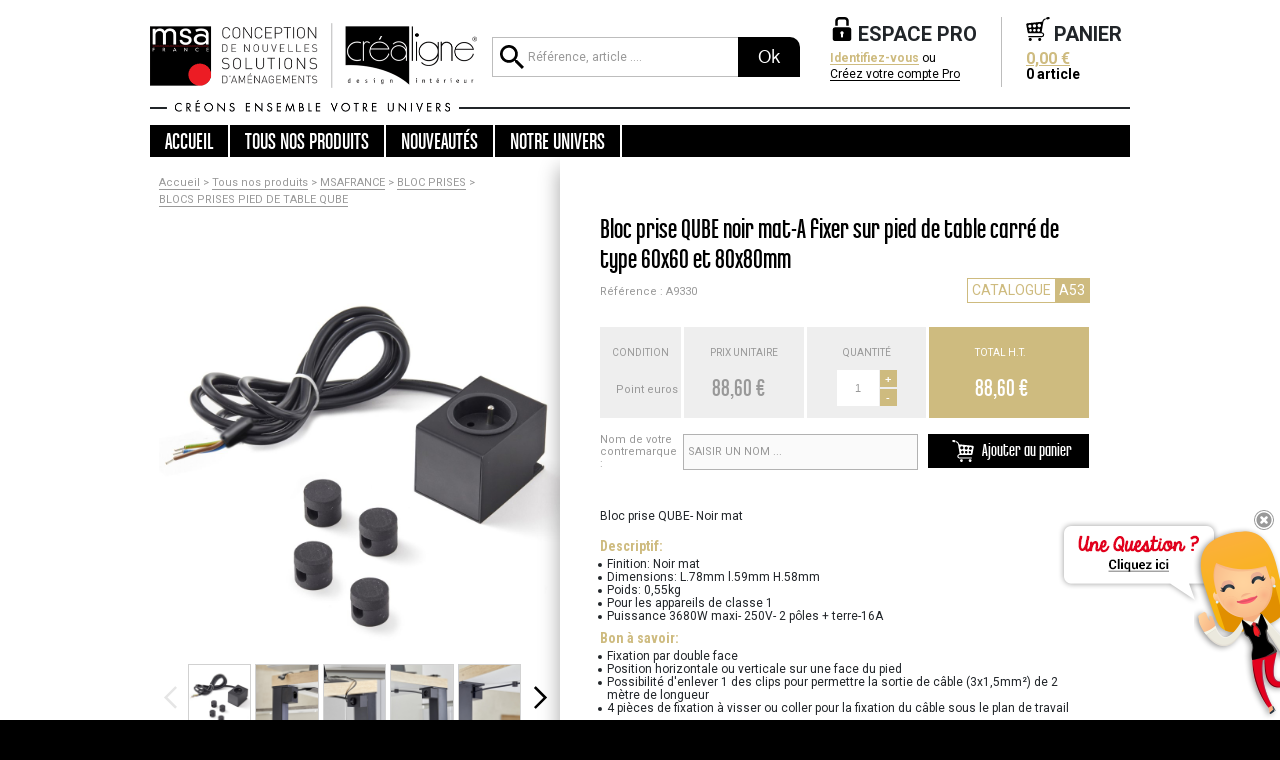

--- FILE ---
content_type: text/html; charset=utf-8
request_url: https://www.groupe-sofive.com/tous-nos-produits/msafrance/bloc-prises/bloc-prises-pour-pied-de-table/a9330-5183318
body_size: 12007
content:
<!doctype html>



 <html lang="fr-FR"> 
<head>
    <meta http-equiv="Content-Type" content="text/html; charset=utf-8" >
    <meta name="apple-mobile-web-app-capable" content="yes" >
<meta name="format-detection" content="telephone=no" >
<meta name="HandheldFriendly" content="true" >
<meta name="viewport" content="width = device-width,initial-scale = 1,minimum-scale = 1,maximum-scale = 1,  user-scalable=no" ><meta property="og:title" content="Bloc prise noir mat pour pied de table - MSA France  | Groupe Sofive" />
<meta property="og:type" content="website" />
<meta property="og:url" content="https://www.groupe-sofive.com/tous-nos-produits/msafrance/bloc-prises/blocs-prises-pied-de-table-qube/a9330-5183318" />
<meta property="og:image" content="https://www.groupe-sofive.com/pic/visuel_produit/rayon/2021/5/12/34795566/bloc-prise-qube-noir-mat-a-fixer-sur-pied-de-table-carre-de-type-60x60-et-80x80mm.jpg" />
<meta property="og:description" content="Bloc prise pour pied de table QUBE à installer horizontalement ou verticalement sur une face d'un pied carré - finition noir mat - 16A - 230V - 2P+T" />
<meta property="og:site_name" content="GROUPE SOFIVE" />
<meta name="description" content="Bloc prise pour pied de table QUBE à installer horizontalement ou verticalement sur une face d'un pied carré - finition noir mat - 16A - 230V - 2P+T" />
    
<script>(function(w,d,s,l,i){w[l]=w[l]||[];w[l].push({'gtm.start':
        new Date().getTime(),event:'gtm.js'});var f=d.getElementsByTagName(s)[0],
    j=d.createElement(s),dl=l!='dataLayer'?'&l='+l:'';j.async=true;j.src=
    'https://www.googletagmanager.com/gtm.js?id='+i+dl;f.parentNode.insertBefore(j,f);
})(window,document,'script','dataLayer','GTM-K5M276N');</script>

    
    <link rel="apple-touch-icon" sizes="57x57" href="https://www.groupe-sofive.com/css/images/favicon/apple-icon-57x57.png">
    <link rel="apple-touch-icon" sizes="60x60" href="https://www.groupe-sofive.com/css/images/favicon/apple-icon-60x60.png">
    <link rel="apple-touch-icon" sizes="72x72" href="https://www.groupe-sofive.com/css/images/favicon/apple-icon-72x72.png">
    <link rel="apple-touch-icon" sizes="76x76" href="https://www.groupe-sofive.com/css/images/favicon/apple-icon-76x76.png">
    <link rel="apple-touch-icon" sizes="114x114" href="https://www.groupe-sofive.com/css/images/favicon/apple-icon-114x114.png">
    <link rel="apple-touch-icon" sizes="120x120" href="https://www.groupe-sofive.com/css/images/favicon/apple-icon-120x120.png">
    <link rel="apple-touch-icon" sizes="144x144" href="https://www.groupe-sofive.com/css/images/favicon/apple-icon-144x144.png">
    <link rel="apple-touch-icon" sizes="152x152" href="https://www.groupe-sofive.com/css/images/favicon/apple-icon-152x152.png">
    <link rel="apple-touch-icon" sizes="180x180" href="https://www.groupe-sofive.com/css/images/favicon/apple-icon-180x180.png">
    <link rel="icon" type="image/png" sizes="192x192"  href="https://www.groupe-sofive.com/css/images/favicon/android-icon-192x192.png">
    <link rel="icon" type="image/png" sizes="32x32" href="https://www.groupe-sofive.com/css/images/favicon/favicon-32x32.png">
    <link rel="icon" type="image/png" sizes="96x96" href="https://www.groupe-sofive.com/css/images/favicon/favicon-96x96.png">
    <link rel="icon" type="image/png" sizes="16x16" href="https://www.groupe-sofive.com/css/images/favicon//favicon-16x16.png">
    <link rel="manifest" href="https://www.groupe-sofive.com/css/images/favicon/manifest.json">
    <meta name="msapplication-TileColor" content="#ffffff">
    <meta name="msapplication-TileImage" content="/ms-icon-144x144.png">
    <meta name="theme-color" content="#ffffff">
    
    
    <meta name="p:domain_verify" content="028bbcf4830f3272e42f69a7f8589215"/>
    
    <title>Bloc prise noir mat pour pied de table - MSA France  | Groupe Sofive</title>
    <base href="https://www.groupe-sofive.com/" />
    <link href='https://fonts.googleapis.com/css?family=Roboto:400,100,100italic,300,300italic,400italic,500,500italic,700,700italic,900,900italic' rel='stylesheet' type='text/css' />
<link href='https://fonts.googleapis.com/css?family=Roboto+Condensed:400,300,300italic,400italic,700,700italic' rel='stylesheet' type='text/css' /><link rel="stylesheet"  type="text/css" href="https://www.groupe-sofive.com/css/compiled-main.css?v=1765318385" />
<link rel="stylesheet" media=" (min-width: 0px)" type="text/css" href="https://www.groupe-sofive.com/css/compiled-media_0-480.css?v=1765318385" />
<link rel="stylesheet" media=" (min-width: 480px)" type="text/css" href="https://www.groupe-sofive.com/css/compiled-media_480-768.css?v=1765318385" />
<link rel="stylesheet" media=" (min-width: 768px)" type="text/css" href="https://www.groupe-sofive.com/css/compiled-media_768-1024.css?v=1765318385" />
<link rel="stylesheet" media=" (min-width: 1024px)" type="text/css" href="https://www.groupe-sofive.com/css/compiled-media_more-1024.css?v=1765318385" />
<link rel="stylesheet" media=" (min-width: 1024px)" type="text/css" href="https://www.groupe-sofive.com/css/compiled-media_more1024.css?v=1765318385" />




<style>.ico{line-height:1;}</style>
    
</head>
<body data-openconnaissanceclient="false">

<noscript><iframe src="https://www.googletagmanager.com/ns.html?id=GTM-K5M276N" height="0" width="0" style="display:none;visibility:hidden"></iframe></noscript>


<div class="ui-active couleur__blanc__background" >
    <input type="hidden" name="ME_p" id="ME_p" value="produit"  />
    <input type="hidden" name="ME_a" id="ME_a" value="boutique"  />
    <input type="hidden" name="ME_i" id="ME_i" value="5183318"  />
    <input type="hidden" name="ME_a" id="ME_url" value=""  />
    <input type="hidden" name="ME_u" id="ME_u" value="1"  />
    <input type="hidden" name="ME_c" id="ME_c" value="cebb7f"  />
    <input type="hidden" name="ME_time" id="ME_time" value="1769753278"  />
    
	
    <div class="jsCloseRightItem btCloseRightItem premier"></div>
                                            <div class="contact_etape__onglet__bulle jsOpenContactEtape"></div>
        								    <div class="contact_etape__onglet__perso jsOpenContactEtape"></div>
    <div class="helper__responsive">&nbsp;</div>

<span id="hautdepage"></span>

<header class="d-none d-md-block">
    
    <div style="height:1px;"></div> 
    

    <nav class="navbar navbar-light top-navbar  fixed-navbar-header pt-md-3" data-toggle="sticky-onscroll" >
        <div class="container d-block">
            <div class="row ">
                <div class="col-4 col-sm-4 col-md-2 col-lg-4 p-0 d-flex align-items-center">
                    <a class="w-100" href="">
                        <img src="css/images/interf/logo-part1.png" class="logo-big w-100 d-none d-lg-inline" alt="MSAFRANCE et CREALIGNE. Créons ensemble votre Univers.">
                        <img src="css/images/logos-small.png" class="logo-small w-100 d-inline d-lg-none" style="max-width:135px;" alt="MSAFRANCE et CREALIGNE. Créons ensemble votre Univers.">
                        

                    </a>
                </div>
                <div class="d-none d-md-flex  col-md text-right">
                    <div class="d-none d-md-flex align-items-center w-100" >
                       <div class="jsPanelSearchParent w-100 align-self-center flex-column">
    <div class="jsPanelSearch w-100 align-self-stretch">
        <img alt="" src="https://www.groupe-sofive.com//css/icones/25x25/000000/close.svg" class="fullscreen-mobil-btClose pull-right jsCloseSearchMobil">
<form class="d-flex flex-row recherche__form__header jsRechercheFormcol" id="autoCompleteContainer"  action="https://www.groupe-sofive.com/" method="get" autocomplete="off" >
    <input type="search"  name="search" value="" placeholder="Référence, article ...." aria-label="Référence, article ..." >

    <button  type="submit" >Ok</button>


</form>
    </div>
</div>

                   </div>
                </div>
                <div class="col-8 pr-0 pr-md-2 col-sm-8 d-md-flex col-md-auto text-right ">
                    <div class="d-none d-md-flex align-items-center jsHeaderPanier"><div class="d-flex flex-row align-items-stretch fixed-navbar-header__espacepro__wrapper">
   <div  class="text-left "  style="max-width:200px;" >
       <div class=" fixed-navbar-header-dropdown--hover jsPanelEspaceProParent pb-10px pb-lg-5px">
           <div class="d-flex flex-row align-items-center jsPanelEspacePro">
               <img alt="" src="https://www.groupe-sofive.com//css/icones/25x25/000000/close.svg" class="fullscreen-mobil-btClose pull-right jsCloseEspaceProMobil">
           <div><svg version="1.1" x="0px" y="0px" width="34" height="34" viewBox="0 0 28.672 37.264" style="enable-background:new 0 0 28.672 37.264;" class="couleur__noir__fill sticky-inline mr-2  fixed-navbar-header--picto"><path d="M25.457,16.099H3.215C1.447,16.099,0,17.545,0,19.314v14.734c0,1.769,1.447,3.215,3.215,3.215h22.242  c1.769,0,3.215-1.447,3.215-3.215V19.314C28.672,17.545,27.226,16.099,25.457,16.099z M15.944,26.797v4.081  c0,0.442-0.362,0.804-0.804,0.804h-1.608c-0.442,0-0.804-0.362-0.804-0.804v-4.081c-0.6-0.475-0.986-1.208-0.986-2.033  c0-1.432,1.161-2.593,2.594-2.593s2.594,1.161,2.594,2.593C16.93,25.589,16.544,26.322,15.944,26.797z M7.871,13.688h-4.02V6.029  C3.852,2.704,6.557,0,9.881,0h8.91c3.325,0,6.029,2.704,6.029,6.029v7.659h-4.02V6.029c0-1.108-0.901-2.01-2.01-2.01h-8.91  c-1.107,0-2.01,0.902-2.01,2.01V13.688z" fill="#css"/></svg></div>
<div>
    <svg version="1.1" x="0px" y="0px" width="24" height="24" viewBox="0 0 28.672 37.264" style="enable-background:new 0 0 28.672 37.264;" class="couleur__noir__fill sticky-hide"><path d="M25.457,16.099H3.215C1.447,16.099,0,17.545,0,19.314v14.734c0,1.769,1.447,3.215,3.215,3.215h22.242  c1.769,0,3.215-1.447,3.215-3.215V19.314C28.672,17.545,27.226,16.099,25.457,16.099z M15.944,26.797v4.081  c0,0.442-0.362,0.804-0.804,0.804h-1.608c-0.442,0-0.804-0.362-0.804-0.804v-4.081c-0.6-0.475-0.986-1.208-0.986-2.033  c0-1.432,1.161-2.593,2.594-2.593s2.594,1.161,2.594,2.593C16.93,25.589,16.544,26.322,15.944,26.797z M7.871,13.688h-4.02V6.029  C3.852,2.704,6.557,0,9.881,0h8.91c3.325,0,6.029,2.704,6.029,6.029v7.659h-4.02V6.029c0-1.108-0.901-2.01-2.01-2.01h-8.91  c-1.107,0-2.01,0.902-2.01,2.01V13.688z" fill="#css"/></svg>
    <span class="font1 fontsize20 font-weight-bolder" >ESPACE PRO</span>
    <div class="fixed-navbar-header--texte-espacepro pb-10px">
        <div class="d-none fontsize16 font-weight-bolder fixed-navbar-header--texte-espacepro__customer_name"><span class="couleur__couleur1__texte" style="text-decoration:underline;">-</span></div>
        <div class="d-none fontsize14 font-weight-bolder" style="line-height:14px;"><span class="couleur__noir__texte">N° Client : </span><span class="couleur__couleur1__texte">-</span></div>
        <div class="d-block  couleur__noir__texte font1 fontsize12" style="line-height:16px;">
            <a class="jsBtPopupConnexion couleur__couleur1__texte couleur__couleur1__border link1 font-weight-bolder" href="javascript:void(0);"  style="line-height:12px;">Identifiez-vous</a> ou <br /><a class="jsBtPopupInscription couleur__noir__texte couleur__noir__border link1" href="javascript:void(0);" style="line-height:12px;">Créez votre compte Pro</a>
        </div>
    </div>
</div>
           
           </div>
       </div>
   </div>
    <div class="pl-5 pr-5">
        <div style="width:1px;background-color:#bdbdbd;" class="fixed-navbar-header--separ-panier"></div>
    </div>
    <div class="text-left align-items-stretch d-flex fixed-navbar-header-dropdown--hover jsPanelBasketParent" style="max-width:250px;" >
        <div class="d-flex flex-row align-items-center jsPanelBasket" >
            <img alt="" src="https://www.groupe-sofive.com//css/icones/25x25/000000/close.svg" class="fullscreen-mobil-btClose pull-right jsCloseBasketMobil">

            <div><svg version="1.1" x="0px" y="0px" width="34" height="34" viewBox="0 0 49.704 50.875" style="enable-background:new 0 0 49.704 50.875;" class="couleur__noir__fill sticky-inline mr-2 fixed-navbar-header--picto "><path d="M31.66,47.623c0,1.796-1.457,3.252-3.252,3.252s-3.252-1.456-3.252-3.252s1.457-3.252,3.252-3.252  S31.66,45.827,31.66,47.623z M8.394,44.371c-1.796,0-3.252,1.456-3.252,3.252s1.456,3.252,3.252,3.252  c1.795,0,3.252-1.456,3.252-3.252S10.189,44.371,8.394,44.371z M40.815,2.612c0.061,0.844,0.229,1.53,0.648,2.271  c-2.879,1.04-4.752,2.788-5.273,5.886l-3.642,21.612c3.007,0.318,5.368,2.297,5.368,5.255c0,3.238-2.543,5.304-6.235,5.304H4.885  c-0.743,0-0.743-2.514,0-2.514h26.796c1.874,0,3.721-0.775,3.721-2.79c0-1.919-1.676-2.968-3.454-3.063H5.604  c-1.531,0-2.49-1.034-2.811-2.811L0.052,16.587c-0.369-2.043,1.273-3.199,2.811-3.359l30.987-3.222  C34.639,5.913,37.1,4.031,40.815,2.612z M7.878,22.946c1.861-0.164,3.237-1.808,3.074-3.668c-0.165-1.862-1.807-3.238-3.668-3.074  s-3.238,1.808-3.074,3.668C4.374,21.733,6.016,23.11,7.878,22.946z M11.772,28.051c-0.138-1.555-1.507-2.703-3.062-2.567  c-1.553,0.138-2.702,1.509-2.565,3.062c0.137,1.555,1.507,2.702,3.061,2.566C10.761,30.975,11.908,29.602,11.772,28.051z   M20.333,27.898c-0.144-1.632-1.584-2.838-3.215-2.693c-1.63,0.143-2.837,1.583-2.693,3.213c0.144,1.632,1.584,2.838,3.216,2.693  C19.271,30.967,20.477,29.529,20.333,27.898z M20.919,18.503c-0.173-1.955-1.897-3.4-3.853-3.229  c-1.954,0.173-3.399,1.898-3.227,3.853s1.897,3.399,3.852,3.228C19.646,22.182,21.091,20.458,20.919,18.503z M29.269,27.745  c-0.151-1.71-1.657-2.974-3.366-2.823c-1.71,0.151-2.973,1.658-2.823,3.368c0.151,1.709,1.658,2.972,3.367,2.821  S29.419,29.452,29.269,27.745z M31.26,17.729c-0.18-2.048-1.987-3.562-4.034-3.382c-2.048,0.181-3.562,1.988-3.382,4.035  c0.181,2.048,1.988,3.562,4.035,3.382C29.927,21.583,31.441,19.776,31.26,17.729z M49.661,1.875  c-0.372-2.116-2.637-2.007-4.255-1.722c-1.619,0.285-3.783,0.957-3.411,3.073c0.373,2.117,2.638,2.007,4.256,1.722  C47.87,4.664,50.034,3.992,49.661,1.875z" fill="#css"/></svg></div>
<div class="align-self-start">
    <svg version="1.1" x="0px" y="0px" width="24" height="24" viewBox="0 0 49.704 50.875" style="enable-background:new 0 0 49.704 50.875;" class="couleur__noir__fill sticky-hide"><path d="M31.66,47.623c0,1.796-1.457,3.252-3.252,3.252s-3.252-1.456-3.252-3.252s1.457-3.252,3.252-3.252  S31.66,45.827,31.66,47.623z M8.394,44.371c-1.796,0-3.252,1.456-3.252,3.252s1.456,3.252,3.252,3.252  c1.795,0,3.252-1.456,3.252-3.252S10.189,44.371,8.394,44.371z M40.815,2.612c0.061,0.844,0.229,1.53,0.648,2.271  c-2.879,1.04-4.752,2.788-5.273,5.886l-3.642,21.612c3.007,0.318,5.368,2.297,5.368,5.255c0,3.238-2.543,5.304-6.235,5.304H4.885  c-0.743,0-0.743-2.514,0-2.514h26.796c1.874,0,3.721-0.775,3.721-2.79c0-1.919-1.676-2.968-3.454-3.063H5.604  c-1.531,0-2.49-1.034-2.811-2.811L0.052,16.587c-0.369-2.043,1.273-3.199,2.811-3.359l30.987-3.222  C34.639,5.913,37.1,4.031,40.815,2.612z M7.878,22.946c1.861-0.164,3.237-1.808,3.074-3.668c-0.165-1.862-1.807-3.238-3.668-3.074  s-3.238,1.808-3.074,3.668C4.374,21.733,6.016,23.11,7.878,22.946z M11.772,28.051c-0.138-1.555-1.507-2.703-3.062-2.567  c-1.553,0.138-2.702,1.509-2.565,3.062c0.137,1.555,1.507,2.702,3.061,2.566C10.761,30.975,11.908,29.602,11.772,28.051z   M20.333,27.898c-0.144-1.632-1.584-2.838-3.215-2.693c-1.63,0.143-2.837,1.583-2.693,3.213c0.144,1.632,1.584,2.838,3.216,2.693  C19.271,30.967,20.477,29.529,20.333,27.898z M20.919,18.503c-0.173-1.955-1.897-3.4-3.853-3.229  c-1.954,0.173-3.399,1.898-3.227,3.853s1.897,3.399,3.852,3.228C19.646,22.182,21.091,20.458,20.919,18.503z M29.269,27.745  c-0.151-1.71-1.657-2.974-3.366-2.823c-1.71,0.151-2.973,1.658-2.823,3.368c0.151,1.709,1.658,2.972,3.367,2.821  S29.419,29.452,29.269,27.745z M31.26,17.729c-0.18-2.048-1.987-3.562-4.034-3.382c-2.048,0.181-3.562,1.988-3.382,4.035  c0.181,2.048,1.988,3.562,4.035,3.382C29.927,21.583,31.441,19.776,31.26,17.729z M49.661,1.875  c-0.372-2.116-2.637-2.007-4.255-1.722c-1.619,0.285-3.783,0.957-3.411,3.073c0.373,2.117,2.638,2.007,4.256,1.722  C47.87,4.664,50.034,3.992,49.661,1.875z" fill="#css"/></svg>
    <span class="font1 fontsize20 font-weight-bolder" >PANIER</span>
    <div class="fixed-navbar-header__panier__textes"  >
        <div class="d-block fontsize16 font-weight-bolder"><span class="couleur__couleur1__texte jsPanierMontant" style="text-decoration:underline;">0,00 €</span></div>
        <div class="d-block fontsize14 font-weight-bolder"><span class="jsPanierQuantite couleur__noir__texte">0</span> <span class="jsPanierLibelleArticles couleur__noir__texte">article</span></div>
    </div>
</div>
            
        </div>
    </div>

</div>
</div>
                    <div class="d-inline d-md-none">
                        <button class="btn-round couleur__noir__background mt-1 XjsOpenSearchMobil"><svg version="1.1" x="0px" y="0px" viewBox="0 0 47.91 47.91" style="enable-background:new 0 0 47.91 47.91;" class="couleur__blanc__fill" width="24" height="24"><path d="M34.24,30.13h-2.16l-0.77-0.74c2.78-3.22,4.3-7.33,4.3-11.59C35.61,7.97,27.64,0,17.8,0S0,7.97,0,17.8s7.97,17.8,17.8,17.8  c4.41,0,8.46-1.62,11.59-4.3l0.74,0.77v2.16l13.7,13.67l4.08-4.08L34.24,30.13z M17.8,30.13c-6.82,0-12.33-5.51-12.33-12.33  S10.98,5.48,17.8,5.48s12.33,5.51,12.33,12.33S24.62,30.13,17.8,30.13z" fill="#css"/></svg></button>
                        <button class="btn-round couleur__noir__background mt-1 XjsOpenEspaceProMobil jsBtPopupDeconnexion"><svg version="1.1" x="0px" y="0px" width="24" height="24" viewBox="0 0 28.672 37.264" style="enable-background:new 0 0 28.672 37.264;" class="couleur__blanc__fill"><path d="M25.457,16.099H3.215C1.447,16.099,0,17.545,0,19.314v14.734c0,1.769,1.447,3.215,3.215,3.215h22.242  c1.769,0,3.215-1.447,3.215-3.215V19.314C28.672,17.545,27.226,16.099,25.457,16.099z M15.944,26.797v4.081  c0,0.442-0.362,0.804-0.804,0.804h-1.608c-0.442,0-0.804-0.362-0.804-0.804v-4.081c-0.6-0.475-0.986-1.208-0.986-2.033  c0-1.432,1.161-2.593,2.594-2.593s2.594,1.161,2.594,2.593C16.93,25.589,16.544,26.322,15.944,26.797z M7.871,13.688h-4.02V6.029  C3.852,2.704,6.557,0,9.881,0h8.91c3.325,0,6.029,2.704,6.029,6.029v7.659h-4.02V6.029c0-1.108-0.901-2.01-2.01-2.01h-8.91  c-1.107,0-2.01,0.902-2.01,2.01V13.688z" fill="#css"/></svg></button>
                        <a href="https://www.groupe-sofive.com/index.php?p=appercu&a=panier" class="btn-round couleur__couleur1__background mt-1 XsOpenBasketMobil"><svg version="1.1" x="0px" y="0px" width="24" height="24" viewBox="0 0 49.704 50.875" style="enable-background:new 0 0 49.704 50.875;" class="couleur__blanc__fill"><path d="M31.66,47.623c0,1.796-1.457,3.252-3.252,3.252s-3.252-1.456-3.252-3.252s1.457-3.252,3.252-3.252  S31.66,45.827,31.66,47.623z M8.394,44.371c-1.796,0-3.252,1.456-3.252,3.252s1.456,3.252,3.252,3.252  c1.795,0,3.252-1.456,3.252-3.252S10.189,44.371,8.394,44.371z M40.815,2.612c0.061,0.844,0.229,1.53,0.648,2.271  c-2.879,1.04-4.752,2.788-5.273,5.886l-3.642,21.612c3.007,0.318,5.368,2.297,5.368,5.255c0,3.238-2.543,5.304-6.235,5.304H4.885  c-0.743,0-0.743-2.514,0-2.514h26.796c1.874,0,3.721-0.775,3.721-2.79c0-1.919-1.676-2.968-3.454-3.063H5.604  c-1.531,0-2.49-1.034-2.811-2.811L0.052,16.587c-0.369-2.043,1.273-3.199,2.811-3.359l30.987-3.222  C34.639,5.913,37.1,4.031,40.815,2.612z M7.878,22.946c1.861-0.164,3.237-1.808,3.074-3.668c-0.165-1.862-1.807-3.238-3.668-3.074  s-3.238,1.808-3.074,3.668C4.374,21.733,6.016,23.11,7.878,22.946z M11.772,28.051c-0.138-1.555-1.507-2.703-3.062-2.567  c-1.553,0.138-2.702,1.509-2.565,3.062c0.137,1.555,1.507,2.702,3.061,2.566C10.761,30.975,11.908,29.602,11.772,28.051z   M20.333,27.898c-0.144-1.632-1.584-2.838-3.215-2.693c-1.63,0.143-2.837,1.583-2.693,3.213c0.144,1.632,1.584,2.838,3.216,2.693  C19.271,30.967,20.477,29.529,20.333,27.898z M20.919,18.503c-0.173-1.955-1.897-3.4-3.853-3.229  c-1.954,0.173-3.399,1.898-3.227,3.853s1.897,3.399,3.852,3.228C19.646,22.182,21.091,20.458,20.919,18.503z M29.269,27.745  c-0.151-1.71-1.657-2.974-3.366-2.823c-1.71,0.151-2.973,1.658-2.823,3.368c0.151,1.709,1.658,2.972,3.367,2.821  S29.419,29.452,29.269,27.745z M31.26,17.729c-0.18-2.048-1.987-3.562-4.034-3.382c-2.048,0.181-3.562,1.988-3.382,4.035  c0.181,2.048,1.988,3.562,4.035,3.382C29.927,21.583,31.441,19.776,31.26,17.729z M49.661,1.875  c-0.372-2.116-2.637-2.007-4.255-1.722c-1.619,0.285-3.783,0.957-3.411,3.073c0.373,2.117,2.638,2.007,4.256,1.722  C47.87,4.664,50.034,3.992,49.661,1.875z" fill="#css"/></svg></a>
                        </div>
                </div>
                <div class="d-none p-0 ">
                   
                </div>
            </div>
            <div class="row" >
                <div class="col-4 col-sm-4 col-md-2 col-lg-4 p-0 d-flex align-items-center">  <img src="css/images/interf/logo-part2.png" class="w-100 d-none d-lg-inline" alt="Créons ensemble votre Univers."></div>
                <div class="col"></div>
            </div>
            <div class="header__baseline couleur__noir__border"></div>
            <div class="row mb-md-2">
                <div class="menu__wrapper couleur__noir__background jsMenuWrapper" >
    <div class="Xmenu__titre couleur__blanc__background pb-2 pt-2 d-md-none" style=" box-shadow: 0 1px 10px -2px rgba(0,0,0,0.5);border-bottom: 1px solid #bdbdbd;">

        
        <div class="container d-block">
            <div class="row ">
                <div class="col-4 p-0 d-flex align-items-center">
                    <a class="w-100" href="">
                        <img src="css/images/logos-small.png" class="logo-small w-100 d-inline " style="max-width:135px;" alt="MSAFRANCE et CREALIGNE. Créons ensemble votre Univers.">
                    </a>
                </div>
                <div class="col-5 pr-0 text-right ">
                    <div class="d-inline">
                        <button class="btn-round couleur__noir__background mt-1 jsOpenSearchMobil"><svg version="1.1" x="0px" y="0px" viewBox="0 0 47.91 47.91" style="enable-background:new 0 0 47.91 47.91;" class="couleur__blanc__fill" width="24" height="24"><path d="M34.24,30.13h-2.16l-0.77-0.74c2.78-3.22,4.3-7.33,4.3-11.59C35.61,7.97,27.64,0,17.8,0S0,7.97,0,17.8s7.97,17.8,17.8,17.8  c4.41,0,8.46-1.62,11.59-4.3l0.74,0.77v2.16l13.7,13.67l4.08-4.08L34.24,30.13z M17.8,30.13c-6.82,0-12.33-5.51-12.33-12.33  S10.98,5.48,17.8,5.48s12.33,5.51,12.33,12.33S24.62,30.13,17.8,30.13z" fill="#css"/></svg></button>
                        <button class="btn-round couleur__noir__background mt-1 XjsOpenEspaceProMobil jsBtPopupConnexion"><svg version="1.1" x="0px" y="0px" width="24" height="24" viewBox="0 0 28.672 37.264" style="enable-background:new 0 0 28.672 37.264;" class="couleur__blanc__fill"><path d="M25.457,16.099H3.215C1.447,16.099,0,17.545,0,19.314v14.734c0,1.769,1.447,3.215,3.215,3.215h22.242  c1.769,0,3.215-1.447,3.215-3.215V19.314C28.672,17.545,27.226,16.099,25.457,16.099z M15.944,26.797v4.081  c0,0.442-0.362,0.804-0.804,0.804h-1.608c-0.442,0-0.804-0.362-0.804-0.804v-4.081c-0.6-0.475-0.986-1.208-0.986-2.033  c0-1.432,1.161-2.593,2.594-2.593s2.594,1.161,2.594,2.593C16.93,25.589,16.544,26.322,15.944,26.797z M7.871,13.688h-4.02V6.029  C3.852,2.704,6.557,0,9.881,0h8.91c3.325,0,6.029,2.704,6.029,6.029v7.659h-4.02V6.029c0-1.108-0.901-2.01-2.01-2.01h-8.91  c-1.107,0-2.01,0.902-2.01,2.01V13.688z" fill="#css"/></svg></button>
                        
                    </div>
                </div>
                <div class="col-3 p-0 ">
                    <svg version="1.1" x="0px" y="0px" width="28" height="28" viewBox="0 0 70.375 62.625" style="enable-background:new 0 0 70.375 62.625;" class="menu__btnmobile jsBtnMenuMobil"><path d="M65.688,31.313c0,2.373-1.232,4.297-2.75,4.297h-55.5c-1.519,0-2.75-1.925-2.75-4.297s1.231-4.297,2.75-4.297h55.5  C64.456,27.016,65.688,28.94,65.688,31.313z M62.938,42.016h-55.5c-1.519,0-2.75,1.924-2.75,4.297c0,2.372,1.231,4.297,2.75,4.297  h55.5c1.518,0,2.75-1.925,2.75-4.297C65.688,43.94,64.456,42.016,62.938,42.016z M62.938,12.016h-55.5  c-1.519,0-2.75,1.924-2.75,4.297s1.231,4.297,2.75,4.297h55.5c1.518,0,2.75-1.925,2.75-4.297S64.456,12.016,62.938,12.016z" fill="#bcbcbc"/></svg>
                </div>
            </div>
        </div>


    </div>
    
    <div class="couleur__blanc__background menu__mobil__background jsMenu">
        <div class="container">
            <div class="row">
                <div class="col-12 p-0">
                    <ul class="menu__mobil ">
                        <li class="fontsize24 font3 couleur__blanc__texte couleur__blanc__border couleur__noir__background menu__bouton jsLiLink" ><a href="https://www.groupe-sofive.com/" >Accueil</a></li>
                        <li class="fontsize24 font3 couleur__blanc__texte couleur__blanc__border couleur__noir__background  menu__bouton JsBtnMenuProduit">
                            <span class="liquidPXIHideP3-inline">Tous </span>nos produits
                            <div class="menu__tousnosproduits couleur__couleur1__border couleur__blanc__background JsPanneauMenuProduit">
                                <div class="menu__rayons">
                                    <ul>
                                        <li>
                                        <a href="https://www.groupe-sofive.com/tous-nos-produits/msafrance/s1-popularite-desc-p1">
                                            <button class="btn5 menu__univers couleur__couleur1__background couleur__blanc__texte">
                                                <img src="https://www.groupe-sofive.com/css/images/menu/msafrance.png" alt="MSAFRANCE" />
                                                <span class="menu__univers__titre font1 fontsize14">Univers <strong>MSAFRANCE</strong></span>
                                                <span class="menu__univers__texte font8 fontsize14">Equipements cuisine,<br />salle de bains &amp; rangements</span>
                                            </button>
                                        </a>
                                        <ul class="menu__rayon "><li  class="jsLiClickLink couleur__lightgray__border">
    <div class="font5 fontsize14 couleur__noir__texte couleur__blanc__background">
        <a href="https://www.groupe-sofive.com/tous-nos-produits/msafrance/led/r5-popularite-desc-p1">LED</a>
    </div>
</li><li  class="jsLiClickLink couleur__lightgray__border">
    <div class="font5 fontsize14 couleur__noir__texte couleur__blanc__background">
        <a href="https://www.groupe-sofive.com/tous-nos-produits/msafrance/eclairage/r7-popularite-desc-p1">ECLAIRAGE</a>
    </div>
</li><li  class="jsLiClickLink couleur__lightgray__border">
    <div class="font5 fontsize14 couleur__noir__texte couleur__blanc__background">
        <a href="https://www.groupe-sofive.com/tous-nos-produits/msafrance/bloc-prises/r9-popularite-desc-p1">BLOC PRISES</a>
    </div>
</li><li  class="jsLiClickLink couleur__lightgray__border">
    <div class="font5 fontsize14 couleur__noir__texte couleur__blanc__background">
        <a href="https://www.groupe-sofive.com/tous-nos-produits/msafrance/gestion-des-dechets/r10-popularite-desc-p1">GESTION DES DECHETS</a>
    </div>
</li><li  class="jsLiClickLink couleur__lightgray__border">
    <div class="font5 fontsize14 couleur__noir__texte couleur__blanc__background">
        <a href="https://www.groupe-sofive.com/tous-nos-produits/msafrance/amenagement-interieur/r11-popularite-desc-p1">AMENAGEMENT INTERIEUR</a>
    </div>
</li><li  class="jsLiClickLink couleur__lightgray__border">
    <div class="font5 fontsize14 couleur__noir__texte couleur__blanc__background">
        <a href="https://www.groupe-sofive.com/tous-nos-produits/msafrance/pietements/r13-popularite-desc-p1">PIETEMENTS</a>
    </div>
</li><li  class="jsLiClickLink couleur__lightgray__border">
    <div class="font5 fontsize14 couleur__noir__texte couleur__blanc__background">
        <a href="https://www.groupe-sofive.com/tous-nos-produits/msafrance/supports/r12-popularite-desc-p1">SUPPORTS</a>
    </div>
</li><li  class="jsLiClickLink couleur__lightgray__border">
    <div class="font5 fontsize14 couleur__noir__texte couleur__blanc__background">
        <a href="https://www.groupe-sofive.com/tous-nos-produits/msafrance/solutions-techniques/r8-popularite-desc-p1">SOLUTIONS TECHNIQUES</a>
    </div>
</li><li  class="jsLiClickLink couleur__lightgray__border">
    <div class="font5 fontsize14 couleur__noir__texte couleur__blanc__background">
        <a href="https://www.groupe-sofive.com/tous-nos-produits/msafrance/credences/r6-popularite-desc-p1">CREDENCES</a>
    </div>
</li><li  class="jsLiClickLink couleur__lightgray__border">
    <div class="font5 fontsize14 couleur__noir__texte couleur__blanc__background">
        <a href="https://www.groupe-sofive.com/tous-nos-produits/msafrance/accessoires/r312-popularite-desc-p1">ACCESSOIRES</a>
    </div>
</li><li  class="jsLiClickLink couleur__lightgray__border">
    <div class="font5 fontsize14 couleur__noir__texte couleur__blanc__background">
        <a href="https://www.groupe-sofive.com/tous-nos-produits/msafrance/evacuation/r186292-popularite-desc-p1">EVACUATION</a>
    </div>
</li><li  class="jsLiClickLink couleur__lightgray__border">
    <div class="font5 fontsize14 couleur__noir__texte couleur__blanc__background">
        <a href="https://www.groupe-sofive.com/tous-nos-produits/msafrance/salle-de-bains/r1520707-popularite-desc-p1">SALLE DE BAINS</a>
    </div>
</li></ul>
                                        </li>
                                        <li>
                                        <a href="https://www.groupe-sofive.com/tous-nos-produits/crealigne/s2-popularite-desc-p1">
                                            <button class="btn5 menu__univers couleur__couleur1__background couleur__blanc__texte">
                                                <img src="https://www.groupe-sofive.com/css/images/menu/crealigne.png" alt="CREALIGNE" />
                                                <span class="menu__univers__titre font1 fontsize14">Univers <strong>CREALIGNE</strong></span>
                                                <span class="menu__univers__texte font8 fontsize14">Equipements maison<br />Design intérieur</span>
                                            </button>
                                        </a>
                                        <ul class="menu__rayon "><li  class="jsLiClickLink couleur__lightgray__border">
    <div class="font5 fontsize14 couleur__noir__texte couleur__blanc__background">
        <a href="https://www.groupe-sofive.com/tous-nos-produits/crealigne/luminaires-led-integree/r25-popularite-desc-p1">LUMINAIRES LED INTEGREE</a>
    </div>
</li><li  class="jsLiClickLink couleur__lightgray__border">
    <div class="font5 fontsize14 couleur__noir__texte couleur__blanc__background">
        <a href="https://www.groupe-sofive.com/tous-nos-produits/crealigne/luminaires/r50-popularite-desc-p1">LUMINAIRES</a>
    </div>
</li><li  class="jsLiClickLink couleur__lightgray__border">
    <div class="font5 fontsize14 couleur__noir__texte couleur__blanc__background">
        <a href="https://www.groupe-sofive.com/tous-nos-produits/crealigne/tables/r46-popularite-desc-p1">TABLES</a>
    </div>
</li><li  class="jsLiClickLink couleur__lightgray__border">
    <div class="font5 fontsize14 couleur__noir__texte couleur__blanc__background">
        <a href="https://www.groupe-sofive.com/tous-nos-produits/crealigne/chaises/r47-popularite-desc-p1">CHAISES</a>
    </div>
</li><li  class="jsLiClickLink couleur__lightgray__border">
    <div class="font5 fontsize14 couleur__noir__texte couleur__blanc__background">
        <a href="https://www.groupe-sofive.com/tous-nos-produits/crealigne/tabourets/r19-popularite-desc-p1">TABOURETS</a>
    </div>
</li><li  class="jsLiClickLink couleur__lightgray__border">
    <div class="font5 fontsize14 couleur__noir__texte couleur__blanc__background">
        <a href="https://www.groupe-sofive.com/tous-nos-produits/crealigne/tabourets-hauts/r17-popularite-desc-p1">TABOURETS HAUTS</a>
    </div>
</li><li  class="jsLiClickLink couleur__lightgray__border">
    <div class="font5 fontsize14 couleur__noir__texte couleur__blanc__background">
        <a href="https://www.groupe-sofive.com/tous-nos-produits/crealigne/tabourets-reglables/r16-popularite-desc-p1">TABOURETS REGLABLES</a>
    </div>
</li></ul>
                                        </li>
                                    </ul>
                                </div>
                            </div>
                        </li>
                        <li class="fontsize24 font3 couleur__blanc__texte couleur__blanc__border couleur__noir__background  menu__bouton JsBtnMenuNouveaute">
    Nouveautés
    <div class="menu__tousnosproduits couleur__couleur1__border couleur__blanc__background JsPanneauMenuNouveaute">
        <div class="menu__rayons">
            <ul>
                <li>
                <a href="https://www.groupe-sofive.com/nouveautes/msafrance/s1-popularite-desc-p1">
                    <button class="btn5 menu__univers couleur__couleur1__background couleur__blanc__texte">
                        <img src="https://www.groupe-sofive.com/css/images/menu/msafrance.png" alt="MSAFRANCE" />
                        <span class="menu__univers__titre font1 fontsize14">Univers <strong>MSAFRANCE</strong></span>
                        <span class="menu__univers__texte font8 fontsize14">Equipements cuisine,<br />salle de bains &amp; rangements</span>
                    </button>
                </a>
                <ul class="menu__rayon "><li  class="jsLiClickLink couleur__lightgray__border">
    <div class="font5 fontsize14 couleur__noir__texte couleur__blanc__background">
        <a href="https://www.groupe-sofive.com/nouveautes/msafrance/led/r5-popularite-desc-p1">LED</a>
    </div>
</li><li  class="jsLiClickLink couleur__lightgray__border">
    <div class="font5 fontsize14 couleur__noir__texte couleur__blanc__background">
        <a href="https://www.groupe-sofive.com/nouveautes/msafrance/bloc-prises/r9-popularite-desc-p1">BLOC PRISES</a>
    </div>
</li><li  class="jsLiClickLink couleur__lightgray__border">
    <div class="font5 fontsize14 couleur__noir__texte couleur__blanc__background">
        <a href="https://www.groupe-sofive.com/nouveautes/msafrance/gestion-des-dechets/r10-popularite-desc-p1">GESTION DES DECHETS</a>
    </div>
</li><li  class="jsLiClickLink couleur__lightgray__border">
    <div class="font5 fontsize14 couleur__noir__texte couleur__blanc__background">
        <a href="https://www.groupe-sofive.com/nouveautes/msafrance/amenagement-interieur/r11-popularite-desc-p1">AMENAGEMENT INTERIEUR</a>
    </div>
</li><li  class="jsLiClickLink couleur__lightgray__border">
    <div class="font5 fontsize14 couleur__noir__texte couleur__blanc__background">
        <a href="https://www.groupe-sofive.com/nouveautes/msafrance/pietements/r13-popularite-desc-p1">PIETEMENTS</a>
    </div>
</li><li  class="jsLiClickLink couleur__lightgray__border">
    <div class="font5 fontsize14 couleur__noir__texte couleur__blanc__background">
        <a href="https://www.groupe-sofive.com/nouveautes/msafrance/supports/r12-popularite-desc-p1">SUPPORTS</a>
    </div>
</li><li  class="jsLiClickLink couleur__lightgray__border">
    <div class="font5 fontsize14 couleur__noir__texte couleur__blanc__background">
        <a href="https://www.groupe-sofive.com/nouveautes/msafrance/solutions-techniques/r8-popularite-desc-p1">SOLUTIONS TECHNIQUES</a>
    </div>
</li><li  class="jsLiClickLink couleur__lightgray__border">
    <div class="font5 fontsize14 couleur__noir__texte couleur__blanc__background">
        <a href="https://www.groupe-sofive.com/nouveautes/msafrance/credences/r6-popularite-desc-p1">CREDENCES</a>
    </div>
</li><li  class="jsLiClickLink couleur__lightgray__border">
    <div class="font5 fontsize14 couleur__noir__texte couleur__blanc__background">
        <a href="https://www.groupe-sofive.com/nouveautes/msafrance/accessoires/r312-popularite-desc-p1">ACCESSOIRES</a>
    </div>
</li><li  class="jsLiClickLink couleur__lightgray__border">
    <div class="font5 fontsize14 couleur__noir__texte couleur__blanc__background">
        <a href="https://www.groupe-sofive.com/nouveautes/msafrance/salle-de-bains/r1520707-popularite-desc-p1">SALLE DE BAINS</a>
    </div>
</li></ul>
                </li>
                <li>
                <a href="https://www.groupe-sofive.com/nouveautes/crealigne/s2-popularite-desc-p1">
                    <button class="btn5 menu__univers couleur__couleur1__background couleur__blanc__texte">
                        <img src="https://www.groupe-sofive.com/css/images/menu/crealigne.png" alt="CREALIGNE" />
                        <span class="menu__univers__titre font1 fontsize14">Univers <strong>CREALIGNE</strong></span>
                        <span class="menu__univers__texte font8 fontsize14">Equipements maison<br />Design intérieur</span>
                    </button>
                </a>
                <ul class="menu__rayon "><li  class="jsLiClickLink couleur__lightgray__border">
    <div class="font5 fontsize14 couleur__noir__texte couleur__blanc__background">
        <a href="https://www.groupe-sofive.com/nouveautes/crealigne/luminaires-led-integree/r25-popularite-desc-p1">LUMINAIRES LED INTEGREE</a>
    </div>
</li><li  class="jsLiClickLink couleur__lightgray__border">
    <div class="font5 fontsize14 couleur__noir__texte couleur__blanc__background">
        <a href="https://www.groupe-sofive.com/nouveautes/crealigne/luminaires/r50-popularite-desc-p1">LUMINAIRES</a>
    </div>
</li><li  class="jsLiClickLink couleur__lightgray__border">
    <div class="font5 fontsize14 couleur__noir__texte couleur__blanc__background">
        <a href="https://www.groupe-sofive.com/nouveautes/crealigne/tables/r46-popularite-desc-p1">TABLES</a>
    </div>
</li><li  class="jsLiClickLink couleur__lightgray__border">
    <div class="font5 fontsize14 couleur__noir__texte couleur__blanc__background">
        <a href="https://www.groupe-sofive.com/nouveautes/crealigne/chaises/r47-popularite-desc-p1">CHAISES</a>
    </div>
</li><li  class="jsLiClickLink couleur__lightgray__border">
    <div class="font5 fontsize14 couleur__noir__texte couleur__blanc__background">
        <a href="https://www.groupe-sofive.com/nouveautes/crealigne/tabourets/r19-popularite-desc-p1">TABOURETS</a>
    </div>
</li></ul>
                </li>
            </ul>
        </div>
    </div>
</li>
                        
                        <li class="fontsize24 font3 couleur__blanc__texte couleur__blanc__border  menu__bouton couleur__noir__background jsLiLink"><a href="https://www.groupe-sofive.com/notre-univers" >Notre univers</a></li>

                        

                    </ul>
                    <div class="clear"></div>
                </div>
            </div>
        </div>
    </div>
</div>


            </div>
            <div class="row">
                <div class="col-12 p-0">
                    <div class="collapse navbar-collapse justify-content-end" id="navbarSupportedContent">
                        <ul class="navbar-nav pull-right">
                            <li class="nav-item">
                                <a class="nav-link" href="https://www.groupe-sofive.com/">Accueil</a>
                            </li>
                            <li class="nav-item">
                                <a class="nav-link" href="https://www.groupe-sofive.com/tous-nos-produits/t0-popularite-24-desc-p1.html">Tous nos produits</a>
                                
                            </li>
                            
                            <li class="nav-item">
                                <a class="nav-link" href="https://www.groupe-sofive.com/notre-univers" >Notre Univers</a>
                            </li>


                        </ul>

                    </div>
                </div>
            </div>
        </div>

    </nav>


</header>

<div class="container d-block d-md-none">
    <div class="row" >
        <div class="col-4 col-sm-4 col-md-2 col-lg-4 p-0 d-flex align-items-center">  <img src="css/images/interf/logo-part2.png" class="logo-big w-100 d-none d-lg-inline" alt="Créons ensemble votre Univers."></div>
        <div class="col"></div>
    </div>
    <div class="header__baseline couleur__noir__border"></div>
    <div class="row ">
        <div class="menu__wrapper couleur__noir__background jsMenuWrapper" >
    <div class="Xmenu__titre couleur__blanc__background pb-2 pt-2 d-md-none" style=" box-shadow: 0 1px 10px -2px rgba(0,0,0,0.5);border-bottom: 1px solid #bdbdbd;">

        
        <div class="container d-block">
            <div class="row ">
                <div class="col-4 p-0 d-flex align-items-center">
                    <a class="w-100" href="">
                        <img src="css/images/logos-small.png" class="logo-small w-100 d-inline " style="max-width:135px;" alt="MSAFRANCE et CREALIGNE. Créons ensemble votre Univers.">
                    </a>
                </div>
                <div class="col-5 pr-0 text-right ">
                    <div class="d-inline">
                        <button class="btn-round couleur__noir__background mt-1 jsOpenSearchMobil"><svg version="1.1" x="0px" y="0px" viewBox="0 0 47.91 47.91" style="enable-background:new 0 0 47.91 47.91;" class="couleur__blanc__fill" width="24" height="24"><path d="M34.24,30.13h-2.16l-0.77-0.74c2.78-3.22,4.3-7.33,4.3-11.59C35.61,7.97,27.64,0,17.8,0S0,7.97,0,17.8s7.97,17.8,17.8,17.8  c4.41,0,8.46-1.62,11.59-4.3l0.74,0.77v2.16l13.7,13.67l4.08-4.08L34.24,30.13z M17.8,30.13c-6.82,0-12.33-5.51-12.33-12.33  S10.98,5.48,17.8,5.48s12.33,5.51,12.33,12.33S24.62,30.13,17.8,30.13z" fill="#css"/></svg></button>
                        <button class="btn-round couleur__noir__background mt-1 XjsOpenEspaceProMobil jsBtPopupConnexion"><svg version="1.1" x="0px" y="0px" width="24" height="24" viewBox="0 0 28.672 37.264" style="enable-background:new 0 0 28.672 37.264;" class="couleur__blanc__fill"><path d="M25.457,16.099H3.215C1.447,16.099,0,17.545,0,19.314v14.734c0,1.769,1.447,3.215,3.215,3.215h22.242  c1.769,0,3.215-1.447,3.215-3.215V19.314C28.672,17.545,27.226,16.099,25.457,16.099z M15.944,26.797v4.081  c0,0.442-0.362,0.804-0.804,0.804h-1.608c-0.442,0-0.804-0.362-0.804-0.804v-4.081c-0.6-0.475-0.986-1.208-0.986-2.033  c0-1.432,1.161-2.593,2.594-2.593s2.594,1.161,2.594,2.593C16.93,25.589,16.544,26.322,15.944,26.797z M7.871,13.688h-4.02V6.029  C3.852,2.704,6.557,0,9.881,0h8.91c3.325,0,6.029,2.704,6.029,6.029v7.659h-4.02V6.029c0-1.108-0.901-2.01-2.01-2.01h-8.91  c-1.107,0-2.01,0.902-2.01,2.01V13.688z" fill="#css"/></svg></button>
                        
                    </div>
                </div>
                <div class="col-3 p-0 ">
                    <svg version="1.1" x="0px" y="0px" width="28" height="28" viewBox="0 0 70.375 62.625" style="enable-background:new 0 0 70.375 62.625;" class="menu__btnmobile jsBtnMenuMobil"><path d="M65.688,31.313c0,2.373-1.232,4.297-2.75,4.297h-55.5c-1.519,0-2.75-1.925-2.75-4.297s1.231-4.297,2.75-4.297h55.5  C64.456,27.016,65.688,28.94,65.688,31.313z M62.938,42.016h-55.5c-1.519,0-2.75,1.924-2.75,4.297c0,2.372,1.231,4.297,2.75,4.297  h55.5c1.518,0,2.75-1.925,2.75-4.297C65.688,43.94,64.456,42.016,62.938,42.016z M62.938,12.016h-55.5  c-1.519,0-2.75,1.924-2.75,4.297s1.231,4.297,2.75,4.297h55.5c1.518,0,2.75-1.925,2.75-4.297S64.456,12.016,62.938,12.016z" fill="#bcbcbc"/></svg>
                </div>
            </div>
        </div>


    </div>
    
    <div class="couleur__blanc__background menu__mobil__background jsMenu">
        <div class="container">
            <div class="row">
                <div class="col-12 p-0">
                    <ul class="menu__mobil ">
                        <li class="fontsize24 font3 couleur__blanc__texte couleur__blanc__border couleur__noir__background menu__bouton jsLiLink" ><a href="https://www.groupe-sofive.com/" >Accueil</a></li>
                        <li class="fontsize24 font3 couleur__blanc__texte couleur__blanc__border couleur__noir__background  menu__bouton JsBtnMenuProduit">
                            <span class="liquidPXIHideP3-inline">Tous </span>nos produits
                            <div class="menu__tousnosproduits couleur__couleur1__border couleur__blanc__background JsPanneauMenuProduit">
                                <div class="menu__rayons">
                                    <ul>
                                        <li>
                                        <a href="https://www.groupe-sofive.com/tous-nos-produits/msafrance/s1-popularite-desc-p1">
                                            <button class="btn5 menu__univers couleur__couleur1__background couleur__blanc__texte">
                                                <img src="https://www.groupe-sofive.com/css/images/menu/msafrance.png" alt="MSAFRANCE" />
                                                <span class="menu__univers__titre font1 fontsize14">Univers <strong>MSAFRANCE</strong></span>
                                                <span class="menu__univers__texte font8 fontsize14">Equipements cuisine,<br />salle de bains &amp; rangements</span>
                                            </button>
                                        </a>
                                        <ul class="menu__rayon "><li  class="jsLiClickLink couleur__lightgray__border">
    <div class="font5 fontsize14 couleur__noir__texte couleur__blanc__background">
        <a href="https://www.groupe-sofive.com/tous-nos-produits/msafrance/led/r5-popularite-desc-p1">LED</a>
    </div>
</li><li  class="jsLiClickLink couleur__lightgray__border">
    <div class="font5 fontsize14 couleur__noir__texte couleur__blanc__background">
        <a href="https://www.groupe-sofive.com/tous-nos-produits/msafrance/eclairage/r7-popularite-desc-p1">ECLAIRAGE</a>
    </div>
</li><li  class="jsLiClickLink couleur__lightgray__border">
    <div class="font5 fontsize14 couleur__noir__texte couleur__blanc__background">
        <a href="https://www.groupe-sofive.com/tous-nos-produits/msafrance/bloc-prises/r9-popularite-desc-p1">BLOC PRISES</a>
    </div>
</li><li  class="jsLiClickLink couleur__lightgray__border">
    <div class="font5 fontsize14 couleur__noir__texte couleur__blanc__background">
        <a href="https://www.groupe-sofive.com/tous-nos-produits/msafrance/gestion-des-dechets/r10-popularite-desc-p1">GESTION DES DECHETS</a>
    </div>
</li><li  class="jsLiClickLink couleur__lightgray__border">
    <div class="font5 fontsize14 couleur__noir__texte couleur__blanc__background">
        <a href="https://www.groupe-sofive.com/tous-nos-produits/msafrance/amenagement-interieur/r11-popularite-desc-p1">AMENAGEMENT INTERIEUR</a>
    </div>
</li><li  class="jsLiClickLink couleur__lightgray__border">
    <div class="font5 fontsize14 couleur__noir__texte couleur__blanc__background">
        <a href="https://www.groupe-sofive.com/tous-nos-produits/msafrance/pietements/r13-popularite-desc-p1">PIETEMENTS</a>
    </div>
</li><li  class="jsLiClickLink couleur__lightgray__border">
    <div class="font5 fontsize14 couleur__noir__texte couleur__blanc__background">
        <a href="https://www.groupe-sofive.com/tous-nos-produits/msafrance/supports/r12-popularite-desc-p1">SUPPORTS</a>
    </div>
</li><li  class="jsLiClickLink couleur__lightgray__border">
    <div class="font5 fontsize14 couleur__noir__texte couleur__blanc__background">
        <a href="https://www.groupe-sofive.com/tous-nos-produits/msafrance/solutions-techniques/r8-popularite-desc-p1">SOLUTIONS TECHNIQUES</a>
    </div>
</li><li  class="jsLiClickLink couleur__lightgray__border">
    <div class="font5 fontsize14 couleur__noir__texte couleur__blanc__background">
        <a href="https://www.groupe-sofive.com/tous-nos-produits/msafrance/credences/r6-popularite-desc-p1">CREDENCES</a>
    </div>
</li><li  class="jsLiClickLink couleur__lightgray__border">
    <div class="font5 fontsize14 couleur__noir__texte couleur__blanc__background">
        <a href="https://www.groupe-sofive.com/tous-nos-produits/msafrance/accessoires/r312-popularite-desc-p1">ACCESSOIRES</a>
    </div>
</li><li  class="jsLiClickLink couleur__lightgray__border">
    <div class="font5 fontsize14 couleur__noir__texte couleur__blanc__background">
        <a href="https://www.groupe-sofive.com/tous-nos-produits/msafrance/evacuation/r186292-popularite-desc-p1">EVACUATION</a>
    </div>
</li><li  class="jsLiClickLink couleur__lightgray__border">
    <div class="font5 fontsize14 couleur__noir__texte couleur__blanc__background">
        <a href="https://www.groupe-sofive.com/tous-nos-produits/msafrance/salle-de-bains/r1520707-popularite-desc-p1">SALLE DE BAINS</a>
    </div>
</li></ul>
                                        </li>
                                        <li>
                                        <a href="https://www.groupe-sofive.com/tous-nos-produits/crealigne/s2-popularite-desc-p1">
                                            <button class="btn5 menu__univers couleur__couleur1__background couleur__blanc__texte">
                                                <img src="https://www.groupe-sofive.com/css/images/menu/crealigne.png" alt="CREALIGNE" />
                                                <span class="menu__univers__titre font1 fontsize14">Univers <strong>CREALIGNE</strong></span>
                                                <span class="menu__univers__texte font8 fontsize14">Equipements maison<br />Design intérieur</span>
                                            </button>
                                        </a>
                                        <ul class="menu__rayon "><li  class="jsLiClickLink couleur__lightgray__border">
    <div class="font5 fontsize14 couleur__noir__texte couleur__blanc__background">
        <a href="https://www.groupe-sofive.com/tous-nos-produits/crealigne/luminaires-led-integree/r25-popularite-desc-p1">LUMINAIRES LED INTEGREE</a>
    </div>
</li><li  class="jsLiClickLink couleur__lightgray__border">
    <div class="font5 fontsize14 couleur__noir__texte couleur__blanc__background">
        <a href="https://www.groupe-sofive.com/tous-nos-produits/crealigne/luminaires/r50-popularite-desc-p1">LUMINAIRES</a>
    </div>
</li><li  class="jsLiClickLink couleur__lightgray__border">
    <div class="font5 fontsize14 couleur__noir__texte couleur__blanc__background">
        <a href="https://www.groupe-sofive.com/tous-nos-produits/crealigne/tables/r46-popularite-desc-p1">TABLES</a>
    </div>
</li><li  class="jsLiClickLink couleur__lightgray__border">
    <div class="font5 fontsize14 couleur__noir__texte couleur__blanc__background">
        <a href="https://www.groupe-sofive.com/tous-nos-produits/crealigne/chaises/r47-popularite-desc-p1">CHAISES</a>
    </div>
</li><li  class="jsLiClickLink couleur__lightgray__border">
    <div class="font5 fontsize14 couleur__noir__texte couleur__blanc__background">
        <a href="https://www.groupe-sofive.com/tous-nos-produits/crealigne/tabourets/r19-popularite-desc-p1">TABOURETS</a>
    </div>
</li><li  class="jsLiClickLink couleur__lightgray__border">
    <div class="font5 fontsize14 couleur__noir__texte couleur__blanc__background">
        <a href="https://www.groupe-sofive.com/tous-nos-produits/crealigne/tabourets-hauts/r17-popularite-desc-p1">TABOURETS HAUTS</a>
    </div>
</li><li  class="jsLiClickLink couleur__lightgray__border">
    <div class="font5 fontsize14 couleur__noir__texte couleur__blanc__background">
        <a href="https://www.groupe-sofive.com/tous-nos-produits/crealigne/tabourets-reglables/r16-popularite-desc-p1">TABOURETS REGLABLES</a>
    </div>
</li></ul>
                                        </li>
                                    </ul>
                                </div>
                            </div>
                        </li>
                        <li class="fontsize24 font3 couleur__blanc__texte couleur__blanc__border couleur__noir__background  menu__bouton JsBtnMenuNouveaute">
    Nouveautés
    <div class="menu__tousnosproduits couleur__couleur1__border couleur__blanc__background JsPanneauMenuNouveaute">
        <div class="menu__rayons">
            <ul>
                <li>
                <a href="https://www.groupe-sofive.com/nouveautes/msafrance/s1-popularite-desc-p1">
                    <button class="btn5 menu__univers couleur__couleur1__background couleur__blanc__texte">
                        <img src="https://www.groupe-sofive.com/css/images/menu/msafrance.png" alt="MSAFRANCE" />
                        <span class="menu__univers__titre font1 fontsize14">Univers <strong>MSAFRANCE</strong></span>
                        <span class="menu__univers__texte font8 fontsize14">Equipements cuisine,<br />salle de bains &amp; rangements</span>
                    </button>
                </a>
                <ul class="menu__rayon "><li  class="jsLiClickLink couleur__lightgray__border">
    <div class="font5 fontsize14 couleur__noir__texte couleur__blanc__background">
        <a href="https://www.groupe-sofive.com/nouveautes/msafrance/led/r5-popularite-desc-p1">LED</a>
    </div>
</li><li  class="jsLiClickLink couleur__lightgray__border">
    <div class="font5 fontsize14 couleur__noir__texte couleur__blanc__background">
        <a href="https://www.groupe-sofive.com/nouveautes/msafrance/bloc-prises/r9-popularite-desc-p1">BLOC PRISES</a>
    </div>
</li><li  class="jsLiClickLink couleur__lightgray__border">
    <div class="font5 fontsize14 couleur__noir__texte couleur__blanc__background">
        <a href="https://www.groupe-sofive.com/nouveautes/msafrance/gestion-des-dechets/r10-popularite-desc-p1">GESTION DES DECHETS</a>
    </div>
</li><li  class="jsLiClickLink couleur__lightgray__border">
    <div class="font5 fontsize14 couleur__noir__texte couleur__blanc__background">
        <a href="https://www.groupe-sofive.com/nouveautes/msafrance/amenagement-interieur/r11-popularite-desc-p1">AMENAGEMENT INTERIEUR</a>
    </div>
</li><li  class="jsLiClickLink couleur__lightgray__border">
    <div class="font5 fontsize14 couleur__noir__texte couleur__blanc__background">
        <a href="https://www.groupe-sofive.com/nouveautes/msafrance/pietements/r13-popularite-desc-p1">PIETEMENTS</a>
    </div>
</li><li  class="jsLiClickLink couleur__lightgray__border">
    <div class="font5 fontsize14 couleur__noir__texte couleur__blanc__background">
        <a href="https://www.groupe-sofive.com/nouveautes/msafrance/supports/r12-popularite-desc-p1">SUPPORTS</a>
    </div>
</li><li  class="jsLiClickLink couleur__lightgray__border">
    <div class="font5 fontsize14 couleur__noir__texte couleur__blanc__background">
        <a href="https://www.groupe-sofive.com/nouveautes/msafrance/solutions-techniques/r8-popularite-desc-p1">SOLUTIONS TECHNIQUES</a>
    </div>
</li><li  class="jsLiClickLink couleur__lightgray__border">
    <div class="font5 fontsize14 couleur__noir__texte couleur__blanc__background">
        <a href="https://www.groupe-sofive.com/nouveautes/msafrance/credences/r6-popularite-desc-p1">CREDENCES</a>
    </div>
</li><li  class="jsLiClickLink couleur__lightgray__border">
    <div class="font5 fontsize14 couleur__noir__texte couleur__blanc__background">
        <a href="https://www.groupe-sofive.com/nouveautes/msafrance/accessoires/r312-popularite-desc-p1">ACCESSOIRES</a>
    </div>
</li><li  class="jsLiClickLink couleur__lightgray__border">
    <div class="font5 fontsize14 couleur__noir__texte couleur__blanc__background">
        <a href="https://www.groupe-sofive.com/nouveautes/msafrance/salle-de-bains/r1520707-popularite-desc-p1">SALLE DE BAINS</a>
    </div>
</li></ul>
                </li>
                <li>
                <a href="https://www.groupe-sofive.com/nouveautes/crealigne/s2-popularite-desc-p1">
                    <button class="btn5 menu__univers couleur__couleur1__background couleur__blanc__texte">
                        <img src="https://www.groupe-sofive.com/css/images/menu/crealigne.png" alt="CREALIGNE" />
                        <span class="menu__univers__titre font1 fontsize14">Univers <strong>CREALIGNE</strong></span>
                        <span class="menu__univers__texte font8 fontsize14">Equipements maison<br />Design intérieur</span>
                    </button>
                </a>
                <ul class="menu__rayon "><li  class="jsLiClickLink couleur__lightgray__border">
    <div class="font5 fontsize14 couleur__noir__texte couleur__blanc__background">
        <a href="https://www.groupe-sofive.com/nouveautes/crealigne/luminaires-led-integree/r25-popularite-desc-p1">LUMINAIRES LED INTEGREE</a>
    </div>
</li><li  class="jsLiClickLink couleur__lightgray__border">
    <div class="font5 fontsize14 couleur__noir__texte couleur__blanc__background">
        <a href="https://www.groupe-sofive.com/nouveautes/crealigne/luminaires/r50-popularite-desc-p1">LUMINAIRES</a>
    </div>
</li><li  class="jsLiClickLink couleur__lightgray__border">
    <div class="font5 fontsize14 couleur__noir__texte couleur__blanc__background">
        <a href="https://www.groupe-sofive.com/nouveautes/crealigne/tables/r46-popularite-desc-p1">TABLES</a>
    </div>
</li><li  class="jsLiClickLink couleur__lightgray__border">
    <div class="font5 fontsize14 couleur__noir__texte couleur__blanc__background">
        <a href="https://www.groupe-sofive.com/nouveautes/crealigne/chaises/r47-popularite-desc-p1">CHAISES</a>
    </div>
</li><li  class="jsLiClickLink couleur__lightgray__border">
    <div class="font5 fontsize14 couleur__noir__texte couleur__blanc__background">
        <a href="https://www.groupe-sofive.com/nouveautes/crealigne/tabourets/r19-popularite-desc-p1">TABOURETS</a>
    </div>
</li></ul>
                </li>
            </ul>
        </div>
    </div>
</li>
                        
                        <li class="fontsize24 font3 couleur__blanc__texte couleur__blanc__border  menu__bouton couleur__noir__background jsLiLink"><a href="https://www.groupe-sofive.com/notre-univers" >Notre univers</a></li>

                        

                    </ul>
                    <div class="clear"></div>
                </div>
            </div>
        </div>
    </div>
</div>


    </div>
</div>

<div class="header__retour couleur__noir__background couleur__blanc__border jsRetourHautPage" >
    <a href="#hautdepage" >
        <button class="btn1 couleur__noir__background couleur__blanc__texte font3 fontsize20">
            <div class="header__btnretour">
                <ul>
                    <li><svg version="1.1" x="0px" y="0px" width="35" height="35" viewBox="0 0 12.895 13.055" style="enable-background:new 0 0 12.895 13.055;" class="couleur__blanc__fill"><path d="M12.975,6.607c0,3.108-2.174,5.699-5.076,6.366V7.489h3.064L6.448,1.719L1.932,7.489h3.064v5.484  C2.094,12.307-0.08,9.716-0.08,6.607c0-3.598,2.92-6.528,6.528-6.528C10.055,0.079,12.975,3.01,12.975,6.607z" fill="#ffffff"/></svg></li>
                    <li>Retour<br />Haut de page</li>
                </ul>
            </div>
        </button>
    </a>
</div>
<div class="jsHideBody">
<div class="body__wrapper">
<div class="ficheproduit2 jsPageFicheProduit position-relative" data-pid="5183318">
    <div class="jsPageFicheProduitDatas">
        <input type="hidden" name="prix_ht_u" value="44.3000" />
        <input type="hidden" name="votre_prix" value="44.3000" />
        <input type="hidden" name="points_u" value="88.6" />
        <input type="hidden" name="prix_marche_u" value='' />
        <input type="hidden" name="mtd3e_u" value='0' />
        <input type="hidden" name="devise" value="€" />
        <input type="hidden" name="lang" value="fr" />
    </div>
    <div class="container p-0 pt-3 pb-5 pt-md-0 pb-lg-0">
        <div class="row" style="top: -16px;">
            <div class="col-12 col-lg-5 p-lg-0">
                
                <div class="fontsize9 fontsize-sm-11 font1 couleur__mediumgray__texte mb-3 mt-lg-3 mb-lg-9 pr-lg-3">
                    <a href="https://www.groupe-sofive.com/" class="couleur__mediumgray__texte link1 mt-1">Accueil</a> > <a href="https://www.groupe-sofive.com/tous-nos-produits/t0-popularite-desc-p1" class="couleur__mediumgray__texte link1 mt-1">Tous nos produits</a> > <a href="https://www.groupe-sofive.com/tous-nos-produits/msafrance/s1-popularite-desc-p1" class="couleur__mediumgray__texte link1 mt-1">MSAFRANCE</a> > <a href="https://www.groupe-sofive.com/tous-nos-produits/msafrance/bloc-prises/r9-popularite-desc-p1" class="couleur__mediumgray__texte link1 mt-1">BLOC PRISES</a> > <a href="https://www.groupe-sofive.com/tous-nos-produits/msafrance/bloc-prises/blocs-prises-pied-de-table-qube/sr1989-popularite-desc-p1" class="couleur__mediumgray__texte link1 mt-1">BLOCS PRISES PIED DE TABLE QUBE</a>
                </div>

                
                <div class="ficheproduit2__photoprincipal">
                    
                    
                    <img id="ficheproduit2__pictures__current" alt="" class="cursor-zoom-in ficheproduit2__pictures__current img-fluid d-block" src="pic/visuel_produit/c1024/2021/5/12/34795566/bloc-prise-qube-noir-mat-a-fixer-sur-pied-de-table-carre-de-type-60x60-et-80x80mm.jpg" />
                </div>
                <div class="d-table w-100 ficheproduit2__pictures mt-3 mb-3" data-itemspanelslider='{"direction": "h"}'>
                    <ul class="d-table-row">
                        <li class="d-table-cell align-middle text-left cursor-pointer ficheproduit2__pictures__previous text-left pr-1">
                            <svg version="1.1" x="0px" y="0px" viewBox="0 0 47 27" style="transform: rotate(90deg);" class="position-relative d-block w-100 img-fluid couleur__noir__fill" width="70" height="70"><polygon points="0.2,3.8 3.9,0.1 23.4,19.7 42.9,0.2 46.6,3.9 23.4,27.1 " fill="#css"/></svg>
                        </li>
                        <li class="d-table-cell align-middle">
                            <div class="text-nowrap w-100 ficheproduit2__pictures__view">
                                <div class="w-100 position-relative">
                                    <div class="d-inline-block ficheproduit2__pictures__thumbs__view__item cursor-pointer"
     data-selected="true"
     data-type="picture"><img
        alt=""
        class="d-block img-fluid couleur__mediumgray2__border ficheproduit2__pictures__thumbs__view__item__img"
        src="pic/visuel_produit/c1024/2021/5/12/34795566/bloc-prise-qube-noir-mat-a-fixer-sur-pied-de-table-carre-de-type-60x60-et-80x80mm.jpg" /></div><div class="d-inline-block ficheproduit2__pictures__thumbs__view__item cursor-pointer"
     data-selected="false"
     data-type="picture"><img
        alt=""
        class="d-block img-fluid couleur__mediumgray2__border ficheproduit2__pictures__thumbs__view__item__img"
        src="pic/visuel_produit/c1024/2021/5/12/34795470/bloc-prise-qube-noir-mat-a-fixer-sur-pied-de-table-carre-de-type-60x60-et-80x80mm.jpg" /></div><div class="d-inline-block ficheproduit2__pictures__thumbs__view__item cursor-pointer"
     data-selected="false"
     data-type="picture"><img
        alt=""
        class="d-block img-fluid couleur__mediumgray2__border ficheproduit2__pictures__thumbs__view__item__img"
        src="pic/visuel_produit/c1024/2021/5/12/34795498/bloc-prise-qube-noir-mat-a-fixer-sur-pied-de-table-carre-de-type-60x60-et-80x80mm.jpg" /></div><div class="d-inline-block ficheproduit2__pictures__thumbs__view__item cursor-pointer"
     data-selected="false"
     data-type="picture"><img
        alt=""
        class="d-block img-fluid couleur__mediumgray2__border ficheproduit2__pictures__thumbs__view__item__img"
        src="pic/visuel_produit/c1024/2021/5/12/34795416/bloc-prise-qube-noir-mat-a-fixer-sur-pied-de-table-carre-de-type-60x60-et-80x80mm.jpg" /></div><div class="d-inline-block ficheproduit2__pictures__thumbs__view__item cursor-pointer"
     data-selected="false"
     data-type="picture"><img
        alt=""
        class="d-block img-fluid couleur__mediumgray2__border ficheproduit2__pictures__thumbs__view__item__img"
        src="pic/visuel_produit/c1024/2021/5/12/34795430/bloc-prise-qube-noir-mat-a-fixer-sur-pied-de-table-carre-de-type-60x60-et-80x80mm.jpg" /></div><div class="d-inline-block ficheproduit2__pictures__thumbs__view__item cursor-pointer"
     data-selected="false"
     data-type="picture"><img
        alt=""
        class="d-block img-fluid couleur__mediumgray2__border ficheproduit2__pictures__thumbs__view__item__img"
        src="pic/visuel_produit/c1024/2021/5/12/34795646/bloc-prise-qube-noir-mat-a-fixer-sur-pied-de-table-carre-de-type-60x60-et-80x80mm.jpg" /></div><div class="d-inline-block ficheproduit2__pictures__thumbs__view__item cursor-pointer"
     data-selected="false"
     data-url="youtube:sn04zJ7IERQ"
     data-type="video"><div
        class="position-absolute d-flex align-items-center text-center ficheproduit2__pictures__thumbs__view__item__video_play"
        style=""><img
            alt="Play video"
            class="border-0 m-auto ficheproduit2__pictures__thumbs__view__item__video_play__img"
            style=""
            src="https://www.groupe-sofive.com/css/icones/40x40/bd_cebb7f-bg_cebb7f-arrow_ffffff/play2.svg"></div><img
                alt=""
                class="d-block img-fluid couleur__mediumgray2__border ficheproduit2__pictures__thumbs__view__item__img"
                src="https://img.youtube.com/vi/sn04zJ7IERQ/mqdefault.jpg" /></div>
                                </div>
                            </div>
                        </li>
                        <li class="d-table-cell align-middle text-right cursor-pointer ficheproduit2__pictures__next text-right pl-1 pr-lg-2">
                            <svg version="1.1" x="0px" y="0px" viewBox="0 0 47 27" style="transform: rotate(-90deg);" class="position-relative d-block w-100 img-fluid couleur__noir__fill" width="70" height="70"><polygon points="0.2,3.8 3.9,0.1 23.4,19.7 42.9,0.2 46.6,3.9 23.4,27.1 " fill="#css"/></svg>
                        </li>
                    </ul>
                </div>



            </div>
            <div class="col-12 col-lg-7 ficheproduit2__right_wrapper_lg position-relative p-lg-0">
                
                <div class="row mb-3 mb-md-4 mb-lg-7 ficheproduit2__navigation pt-1 pt-md-2 pl-lg-3 pr-lg-7">
                    <div class="col-3 pr-0 text-left">
                        
                    </div>
                    <div class="col-6 text-center">
                        <div class="d-inline-flex h-100 align-items-center mt-1">
                            
                        </div>
                    </div>
                    <div class="col-3 pl-0 text-right">
                        
                    </div>
                </div>

                
                <div class="pl-lg-9 pr-lg-7">
                    <div class="font3 fontsize17 fontsize-sm-24 fontsize-md-28 couleur__noir__texte">Bloc prise QUBE noir mat-A fixer sur pied de table carré de type 60x60 et 80x80mm</div>
                    <div class="d-flex mt-1">
                        <div class="font1 fontsize9 fontsize-sm-11 couleur__mediumgray__texte mt-1 mt-md-2">Référence : A9330</div>
                        <div class="d-table couleur__couleur1__border" style="border-width: 1px; border-style: solid; margin: 0 0 0 auto;">
    <ul class="d-table-row">
        <li class="d-table-cell fontsize8 fontsize-sm-10 fontsize-md-12 fontsize-lg-14 couleur__couleur1__texte p-1">
            CATALOGUE
        </li>
        <li class="d-table-cell fontsize8 fontsize-sm-10 fontsize-md-12 fontsize-lg-14 couleur__couleur1__background couleur__blanc__texte p-1">
            A53
        </li>
    </ul>
</div>
                    </div>
                    
                    <div class="row m-0 mt-5 ficheproduit2__prices">
  <div class="col-2 couleur__lightergray__background p-2 p-md-3 pl-lg-0  pr-lg-0">
    <div class="pt-1 pb-2 pb-sm-3 couleur__mediumgray__texte font1 fontsize6 fontsize-sm-9 fontsize-md-10 text-uppercase text-center">Condition</div>
    <div class=" d-none  couleur__noir__texte font1 fontsize6 fontsize-sm-9 fontsize-md-11 mb-1 mb-sm-2 mb-md-12px">Votre prix</div>
    
    <div class="font1 fontsize6 fontsize-sm-9 fontsize-md-10 mb-1 mb-sm-5px mb-md-10px"></div>
    <div class="couleur__mediumgray__texte font1 fontsize6 fontsize-sm-9 fontsize-md-11">Point euros</div>
  </div>
  <div class="col-3 couleur__lightergray__background couleur__blanc__border p-2 pl-10px pr-10px p-md-3 pl-lg-0  pr-lg-0">
    <div class="pt-1 pb-2 pb-sm-2 couleur__mediumgray__texte font1 fontsize6 fontsize-sm-9 fontsize-md-10 text-uppercase text-center">Prix unitaire</div>
    <div class=" d-none  couleur__noir__texte font3 fontsize14 fontsize-sm-20 fontsize-md-25 position-relative">44,30 €</div>
    
    <div class="font1 fontsize6 fontsize-sm-9 fontsize-md-10 mb-1"></div>
    <div class="couleur__mediumgray__texte font3 fontsize14 fontsize-sm-20 fontsize-md-25 position-relative">88,60 €</div>
  </div>
  <div class="col-3 couleur__lightergray__background couleur__blanc__border p-2 pl-10px pr-10px p-md-3">
    <div class="pt-1 pb-2 pb-sm-2 couleur__mediumgray__texte font1 fontsize6 fontsize-sm-9 fontsize-md-10 text-uppercase text-center">Quantité</div>
    <div class="position-relative ficheproduit2__prices__quantity">
      <div class="d-table mt-0">
        <ul class="d-table-row">
          <li class="d-table-cell align-top" style="padding-right: 1px;">
            <input type="text" data-vendupar="1" value="1" class="jsQuantite d-block text-center font2-navpxi fontsize7 fontsize-sm-10 fontsize-md-11 couleur__mediumgray__texte couleur__lightgray__border" placeholder="" autocomplete="off">
          </li>
          <li class="d-table-cell align-top">
            <button type="button" data-vendupar="1" class="jsBtnQtePlus border-0 d-block couleur__couleur1__background couleur__blanc__texte fontsize7 fontsize-sm-10 fontsize-md-11 font2-navpxi-bold text-center">+</button>
            <button type="button" data-vendupar="1" class="jsBtnQteMoins border-0 d-block couleur__couleur1__background couleur__blanc__texte fontsize7 fontsize-sm-10 fontsize-md-11 font2-navpxi-bold text-center">-</button>
          </li>
        </ul>
      </div>
    </div>
    <div class="couleur__mediumgray__texte font1 fontsize6 fontsize-sm-9 fontsize-md-10 ficheproduit2__stock position-relative text-center"></div>
  </div>
  <div class="col-4 couleur__couleur1__background couleur__blanc__border p-2 pl-4 pr-4 p-md-3 pl-lg-0  pr-lg-0 ficheproduit2__prices__total">
    <div class="pt-1 pb-2 pb-sm-2 couleur__blanc__texte font1 fontsize6 fontsize-sm-9 fontsize-md-10 text-uppercase">Total H.T.</div>
    <div class=" d-none  couleur__blanc__texte font3 fontsize14 fontsize-sm-20 fontsize-md-25 position-relative jsVotrePrixTotal">44,30 €</div>
    
    <div class="font1 fontsize6 fontsize-sm-9 fontsize-md-10 mb-1"></div>
    <div class="couleur__blanc__texte font3 fontsize14 fontsize-sm-20 fontsize-md-25 position-relative jsPointsPrixTotal">88,60 €</div>
  </div>
</div>

<div class="row m-0 mt-3">
  <div class="col-2 p-0">
    <div class="d-flex align-items-center h-100 couleur__mediumgray__texte font1 fontsize7 fontsize-sm-10 fontsize-md-11">
      Nom de votre contremarque :
    </div>
  </div>
  <div class="col-6 col-md-5 col-lg-6 p-0">
    <input value="" placeholder="Saisir un nom ..." autocomplete="off" maxlength="30"  disabled  class="jsContremarque d-block p-1 font1 fontsize7 fontsize-sm-10 fontsize-md-11 couleur__lightgray__border h-100 ficheproduit2__contremarque__input" />
  </div>
  <div class="col-4 col-md-5 col-lg-4 pr-0 ficheproduit2__buy">
    <button  data-contact-etape="oui" data-reference="A9330" data-idproduit="5183318" data-societe="MSAFRANCE" class=" jsShowNonLog  couleur__noir__background jsTraceAddPanier w-100 couleur__noir__background couleur__blanc__texte  border-0 pl-2 pr-2 pl-md-0 d-flex align-items-center">
      <img src="https://www.groupe-sofive.com/css/icones/24x24/ffffff/caddy.svg" alt="Icône panier" />
      <span class="fontsize11 fontsize-sm-16 fontsize-md-18 font3 ml-2">Ajouter au panier</span>
    </button>
  </div>
</div>
                </div>


                
                

                
                <div class="mt-3 mt-md-6 m-lg-9 font1 fontsize8 fontsize-sm-12 ficheproduit2__content">
                    <div>Bloc prise QUBE- Noir mat</div><div class="row mt-2">
    <div class="col-12 col-md-6 col-lg-12">
    <div class="couleur__couleur1__texte font6 fontsize9 fontsize-sm-14 fontsize-md-14 mt-2 mb-1">Descriptif:</div>
    <ul>
        <li><span>Finition: Noir mat</span></li><li><span>Dimensions: L.78mm l.59mm H.58mm</span></li><li><span>Poids: 0,55kg</span></li><li><span>Pour les appareils de classe 1</span></li><li><span>Puissance 3680W maxi- 250V- 2 pôles + terre-16A</span></li>
    </ul>
</div><div class="col-12 col-md-6 col-lg-12">
    <div class="couleur__couleur1__texte font6 fontsize9 fontsize-sm-14 fontsize-md-14 mt-2 mb-1">Bon à savoir:</div>
    <ul>
        <li><span>Fixation par double face</span></li><li><span>Position horizontale ou verticale sur une face du pied</span></li><li><span>Possibilité d'enlever 1 des clips pour permettre la sortie de câble (3x1,5mm²) de 2 mètre de longueur</span></li><li><span>4 pièces de fixation à visser ou coller pour la fixation du câble sous le plan de travail</span></li>
    </ul>
</div><div class="col-12 col-md-6 col-lg-12">
    <div class="couleur__couleur1__texte font6 fontsize9 fontsize-sm-14 fontsize-md-14 mt-2 mb-1"></div>
    <ul>
        
    </ul>
</div><div class="col-12 col-md-6 col-lg-12">
    <div class="couleur__couleur1__texte font6 fontsize9 fontsize-sm-14 fontsize-md-14 mt-2 mb-1">Conseil d'entretien :</div>
    <ul>
        <li><span>Ne pas utiliser de produit abrasif</span></li>
    </ul>
</div>
</div>
                </div>
            </div>
        </div>
    </div>

    
    <div class="couleur__lightergray__background position-relative ficheproduit2__greywrapper">
        <div class="container p-0">
            <div class="pt-7 pr-sm-9 pl-sm-9 p-md-0 pt-md-9">
                <div class="row">
                    <div class="col-12 col-md-6">
  
  <div class="couleur__blanc__background pr-4 pl-4 pt-15px pb-15px pl-sm-7 pt-sm-25px pb-sm-25px mb-9 ficheproduit2__extrablock">
    <div class="font13 fontsize11 fontsize-sm-15 text-uppercase">Espace télécharger</div>
    <div class="pt-3">
        <div class="col-12 ficheproduit2__downloads_item ficheproduit2__downloads_item--notice jsOpenPopupFichier"  data-produit="5183318" data-fichier="3256888">
  <div class="row">
    <div class="col-1 p-0">
      <div class="w-100 fontsize6">&nbsp;</div>
    </div>
    <div class="col-11 p-0 pl-1">
      <div class="d-flex h-100 align-items-center font1 fontsize8 fontsize-sm-11 fontsize-lg-12 couleur__mediumgray__texte">
        Notice bloc prises QUBE<br />NOTICE
      </div>
    </div>
  </div>
</div>
    </div>
  </div>
</div>
                    <div class="col-12 col-md-6">
  
  <div class="couleur__blanc__background pr-4 pl-4 pt-15px pb-15px pl-sm-7 pt-sm-25px pb-sm-25px mb-9 ficheproduit2__extrablock">
    <div class="font13 fontsize11 fontsize-sm-15 text-uppercase">Espace vidéos</div>
    <div class="pt-3">
      <div class="d-inline-block ficheproduit2__video_item cursor-pointer"
     data-url="youtube:sn04zJ7IERQ"><div
        class="position-absolute d-flex align-items-center text-center ficheproduit2__video_item__play"
        style=""><img
        alt="Play video"
        class="border-0 m-auto ficheproduit2__video_item__play__img"
        style=""
        src="https://www.groupe-sofive.com/css/icones/40x40/bd_cebb7f-bg_cebb7f-arrow_ffffff/play2.svg"></div><img
        alt=""
        class="d-block couleur__mediumgray2__border ficheproduit2__video_item__img"
        src="https://img.youtube.com/vi/sn04zJ7IERQ/mqdefault.jpg" /></div>
    </div>
  </div>
</div>
                    
                </div>

            </div>

            
            
        </div>
    </div>

    
    <div class="position-absolute w-100 couleur__couleur1__background couleur__couleur1__texte ficheproduit2__recommend__placeholder">-</div>

</div>





</div>
<div class="footer__wrapper">
    
    <div class="couleur__couleur1__background">
        <div class="container pt-4 pb-4">
            <div class="row">
                <div class="col-12 col-sm-6 col-md-3 pl-0 pr-0 pr-sm-3 mb-4 mb-md-0">
                    <h2 class="couleur__blanc__texte font3 fontsize34 mb-2 mt-0 ml-3"><span class="d-inline-block d-md-none d-lg-inline-block">Le</span> Groupe Sofive</h2>
                    <div class="footer__block couleur__blanc_alpha30__background">
                        <div>
                            <ul class="footer__link couleur__blanc__texte font1 fontsize12">
                                <li><a href="https://www.groupe-sofive.com/a-propos-msafrance" class="link2 couleur__blanc__texte ">A Propos de MSAFRANCE</a></li>
                                <li><a href="https://www.groupe-sofive.com/a-propos-crealigne" class="link2 couleur__blanc__texte ">A Propos de CREALIGNE</a></li>
                                <li><a href="https://www.groupe-sofive.com/nos-partenaires"class="link2 couleur__blanc__texte ">Nos Partenaires</a></li>
                                <li><a href="https://www.groupe-sofive.com/les-incontournables" class="link2 couleur__blanc__texte" style="vertical-align: middle;">Les Incontournables</a></li>

                            </ul>
                        </div>
                    </div>
                </div>
                <div class="col-12 col-sm-6 col-md-3 pl-0 pr-0 pr-md-3 mb-4 mb-md-0">
                    <h2 class="couleur__blanc__texte font3 fontsize34 mb-2 mt-0 ml-3">Nos Services</h2>
                    <div class="footer__block couleur__blanc_alpha30__background">
                        <ul class="footer__link couleur__blanc__texte font1 fontsize12">
                            <li><a href="https://www.groupe-sofive.com/index.php?a=catalogue&p=decouvrir" class="link2 couleur__blanc__texte" style="vertical-align: middle;">Nos catalogues</a></li>



                            <li><a href="javascript:void(0);" class="link2 couleur__blanc__texte jsShowNonLogFonction" style="vertical-align: middle;">Services Mobiles MSAFRANCE</a></li>
                            <li ><a style="vertical-align: middle;" class="link2 couleur__blanc__texte" href="https://www.groupe-sofive.com/crealigne/recommandations-entretien">Recommandations d'entretien CREALIGNE</a></li>
                            <li>
                                <a href="https://msa-france.partcommunity.com/"
                                   class="link2 couleur__blanc__texte"
                                   target="_blank" rel="noopener">
                                    Bibliothèque 3D
                                </a>
                            </li>
                        </ul>
                    </div>
                </div>
                <div class="col-12 col-sm-6 col-md-3 pl-0 pr-0 pr-sm-3 mb-4 mb-md-0">
                    <h2 class="couleur__blanc__texte font3 fontsize34 mb-2 mt-0 ml-3">Informations</h2>
                    <div class="footer__block couleur__blanc_alpha30__background">
                        <ul class="footer__link couleur__blanc__texte font1 fontsize12">


                            <li><a href="javascript:void(0)" class="link2 couleur__blanc__texte jsCookiesOpenPopupPolitique">Cookies</a></li>
                            <li><a href="https://www.groupe-sofive.com/mentions-legales" class="link2 couleur__blanc__texte">Mentions Légales</a></li>

                            <li><a href="https://www.groupe-sofive.com/plan-du-site" class="link2 couleur__blanc__texte">Plan du Site</a>
                            </li>
                        </ul>
                    </div>
                </div>
                <div class="col-12 col-sm-6 col-md-3 pl-0 pr-0">
                    <h2 class="couleur__blanc__texte font3 fontsize34 mb-2 mt-0 ml-3">Nous Contacter</h2>
                    <div class="footer__block couleur__blanc_alpha30__background p-3">
                        <h3 class="couleur__blanc__texte font1 fontsize14" >Assistance technique
                            <br />et commerciale</h3>
                        <div class="table mb-2">
                            <ul>
                                <li>
                                    <button class="btn2 p-1 w-100 couleur__noir__background couleur__blanc__texte font3 fontsize20 jsOpenContactEtape">
                                        <div class="footer__contact_nonlogge_div"><img src="https://www.groupe-sofive.com/css/icones/22x13/ffffff/mail.svg" alt="Contact mail" /></div>
                                        <div class="footer__contact_nonlogge_div"><span>NOUS ENVOYER UN</span> E-MAIL</div>
                                    </button>
                                </li>
                            </ul>
                        </div>
                        <div class="footer__horraire couleur__blanc__texte font1 fontsize11 " style="opacity:0.7;" >
                            <em >Les sociétés MSAFRANCE et CREALIGNE ne travaillent qu'à travers les réseaux de professionnels, de la cuisine, de la salle de bains et du design d'intérieur, implantés en France et territoires d’outre-mer.</em>
                        </div>
                    </div>
                </div>
            </div>
            <div class="row">
                <div class="col-12 col-sm-6 col-md-6 pl-0 pr-0 pr-sm-3">
                    <h2 class="couleur__blanc__texte font3 fontsize34 mb-2 mt-4 ml-3">Restez connecté</h2>
                    <div class="footer__lignetitre couleur__blanc__background mb-3"></div>
                    <div class="footer__social pr-0">
                        <div class="row">
                            <div class="col-12 col-lg-9">
                                <div class="d-table w-100">
                                    <div class="d-table-row w-100">
                                        <div class="d-table-cell text-left"><a href="https://www.facebook.com/groupemsafrance" target="_blank"><img src="https://www.groupe-sofive.com/css/icones/50x50/ffffff/rounded_social_facebook.svg" alt="Facebook Icon" title="Facebook" /></a></div> <div class="d-table-cell text-left"><a href="https://www.instagram.com/msafrance.groupe" target="_blank"><img src="https://www.groupe-sofive.com/css/icones/50x50/ffffff/rounded_social_instagram.svg" alt="Instagram Icon" title="Instagram" /></a></div> <div class="d-table-cell text-left"><a href="https://www.youtube.com/channel/UCbBtZmwMgT449mxUQ1VXs3w" target="_blank"><img src="https://www.groupe-sofive.com/css/icones/50x50/ffffff/rounded_social_youtube.svg" alt="Youtube Icon" title="Youtube" /></a></div> <div class="d-table-cell text-left"><a href="https://www.pinterest.fr/msa_france" target="_blank"><img src="https://www.groupe-sofive.com/css/icones/50x50/ffffff/rounded_social_pinterest.svg" alt="Pinterest Icon" title="Pinterest" /></a></div> <div class="d-table-cell text-left"><a href="https://www.linkedin.com/company/msafrance" target="_blank"><img src="https://www.groupe-sofive.com/css/icones/50x50/ffffff/rounded_social_linkedin.svg" alt="LinkedIn Icon" title="LinkedIn" /></a></div>
                                    </div>
                                </div>
                            </div>
                            <div class="col-12 col-lg-3"></div>
                        </div>
                    </div>
                </div>
                <div class="col-12 col-sm-6 col-md-4 pl-0">
                    
                </div>

                <div class="col-12 col-md-2 col-lg-3 pl-0 pr-0">&nbsp;</div>
            </div>
        </div>
    </div>


    
   <div class="footer__bottom__wrapper footer__bottom__wrapper__small couleur__noir__background">
	<div class="footer__bottom footer__bottom__small couleur__blanc__texte fontsize12 font1">
		<ul>
			<li class="couleur__blanc__texte">
				Groupe-sofive.com : Créons ensemble votre univers
				<br />Tous droits réservés
				<br />Dernière mise à jour : 30 Janvier 2026
				<br />Un problème sur notre site ? :
				<br /><a href="javascript:void(0);" class="jsBugBtn couleur__blanc__texte link2">Signaler un dysfonctionnement</a>
			</li>
			
		</ul>
	</div>
</div>

<div class="footer__bottom__wrapper footer__bottom__wrapper__medium couleur__noir__background">
	<div class="footer__bottom footer__bottom__medium couleur__blanc__texte fontsize12 font1">
		<ul>
			<li class="couleur__blanc__texte">
				Groupe-sofive.com : Créons ensemble votre univers - Tous droits réservés
				<br />Dernière mise à jour : 30 Janvier 2026
				<br />Un problème sur notre site ? : <a href="javascript:void(0);" class="jsBugBtn couleur__blanc__texte link2">Signaler un dysfonctionnement</a>
			</li>
			
		</ul>
	</div>
</div>

<div class="footer__bottom__wrapper footer__bottom__wrapper__wide couleur__noir__background">
	<div class="footer__bottom footer__bottom__wide couleur__blanc__texte fontsize12 font1">
		<ul>
			<li class="couleur__blanc__texte">
				Groupe-sofive.com : Créons ensemble votre univers - Tous droits réservés - Dernière mise à jour : 30 Janvier 2026 <br />
				Un problème sur notre site ? : <a href="javascript:void(0);" class="jsBugBtn couleur__blanc__texte link2">Signaler un dysfonctionnement</a>
			</li>
			
		</ul>
	</div>
</div>

</div>

</div></div><script type="text/javascript" src="https://www.groupe-sofive.com/js/compiled-js.js?v=1765318389"></script>
<script type="text/javascript" src="https://www.groupe-sofive.com/js/pageflip5-min.js?v=1768515280"></script>
<script type="text/javascript" src="https://www.groupe-sofive.com/js/key.js?v=1768515280"></script>
<script type="text/javascript" src="https://www.groupe-sofive.com/js/es6.min.compat.js?v=1768515280"></script>
<script type="text/javascript"  src="https://www.groupe-sofive.com/modules/fileuploadAjax/assets/js/jquery.knob.js?v=1768515286"></script>
<script type="text/javascript"  src="https://www.groupe-sofive.com/modules/fileuploadAjax/assets/js/jquery.ui.widget.js?v=1768515286"></script>
<script type="text/javascript"  src="https://www.groupe-sofive.com/modules/fileuploadAjax/assets/js/jquery.iframe-transport.js?v=1768515286"></script>
<script type="text/javascript"  src="https://www.groupe-sofive.com/modules/fileuploadAjax/assets/js/jquery.fileupload.js?v=1768515286"></script>
<script type="text/javascript"  src="https://www.groupe-sofive.com/modules/fileuploadAjax/assets/js/script.js?v=1768515286"></script>
<script type="text/javascript">var sLangue="fr",sLangueDefaut="fr", aTRADUCTION={};</script><script type="text/javascript" src="https://www.groupe-sofive.com/lang/fr.js?v=1743604785"></script>
</body>
</html>

--- FILE ---
content_type: text/css
request_url: https://www.groupe-sofive.com/css/compiled-media_0-480.css?v=1765318385
body_size: 38479
content:
.bloc404__spacer{height:444px;}.bloc404__wrapper{width:300px; height:344px; margin-left:-150px; padding:110px 20px 20px 20px; left:50%; top:50px; position:absolute; background-image:url('images/fd-404.jpg'); background-size:contain; border:none;display:block;}.bloc404__code{height:111px;line-height:111px;}.bloc404__erreur{width:152px;margin:auto;}.bloc404__wrapper:hover .bloc404__retour{text-decoration:underline;}.blocwarning{display:table;border-width:1px;border-style:solid;margin-bottom:20px;width:100%;}.blocwarning > ul{display:table-row;}.blocwarning > ul > li{display:table-cell;padding:5px 5px 5px 10px;vertical-align:middle;}.blocwarning > ul > li:nth-child(1){width:50px;}.acceuil__blocfocus{padding:0 5px 0 5px;width:310px;margin:auto;}.acceuil__blocfocus > a{padding:0; margin:0;}.acceuil__blocfocus img{border-style:solid;border-width:1px;}.acceuil__blocfocus__wide{display:none;}.acceuil__blocfocus__small{display:block;}.acceuil__opfranco{padding:0 5px 0 5px;width:310px;margin:auto;}.acceuil__opfranco > a{padding:0;margin:0;}.acceuil__opfranco img{border-style:solid;border-width:1px;width:100%;}.acceuil__opfranco__wide{display:none;}.acceuil__opfranco__small{display:block;}.accueilbut_wrapper,.accueilagenceur_wrapper,.accueilderkreis_wrapper{}.accueilbut_wrapper .events_small .event__standalone__wrapper:not(:last-child),.accueilbut_wrapper .events_wide .event__standalone__wrapper:not(:last-child),.accueilagenceur_wrapper .events_small .event__standalone__wrapper:not(:last-child),.accueilagenceur_wrapper .events_wide .event__standalone__wrapper:not(:last-child),.accueilderkreis_wrapper .events_small .event__standalone__wrapper:not(:last-child),.accueilderkreis_wrapper .events_wide .event__standalone__wrapper:not(:last-child){margin-bottom:20px;}.accueilbut_wrapper .events_small .event__standalone__wrapper,.accueilagenceur_wrapper .events_small .event__standalone__wrapper,.accueilderkreis_wrapper .events_small .event__standalone__wrapper{height:188px;}.accueilbut_wrapper .events_wide .event__standalone__wrapper,.accueilagenceur_wrapper .events_wide .event__standalone__wrapper,.accueilderkreis_wrapper .events_wide .event__standalone__wrapper{height:0;}.accueilbut_wrapper .events_small,.accueilagenceur_wrapper .events_small,.accueilderkreis_wrapper .events_small{display:block;}.accueilbut_wrapper .events_wide,.accueilagenceur_wrapper .events_wide,.accueilderkreis_wrapper .events_wide{display:none;}.accueilbut_wrapper .r1c2r1c1,.accueilagenceur_wrapper .r1c2r1c1,.accueilderkreis_wrapper .r1c2r1c1{margin-top:20px;margin-bottom:20px;}.accueilbut_wrapper .r1c2r1c2 > div,.accueilagenceur_wrapper .r1c2r1c2 > div,.accueilderkreis_wrapper .r1c2r1c2 > div{padding:20px 12px 20px 12px;}.accueilbut_wrapper .r1c2r1c2,.accueilagenceur_wrapper .r1c2r1c2,.accueilderkreis_wrapper .r1c2r1c2{margin-bottom:20px;}.accueilbut_wrapper .r1c2r1c3,.accueilagenceur_wrapper .r1c2r1c3,.accueilderkreis_wrapper .r1c2r1c3{margin-bottom:20px;}.accueilbut_wrapper .r1c2r1c2r1c1 > div:first-child{padding-right:10px;}.accueilbut_wrapper .r1c2r1c2r1c1 .vspacer,.accueilagenceur_wrapper .r1c2r1c2r1c1 .vspacer,.accueilderkreis_wrapper .r1c2r1c2r1c1 .vspacer{height:26px;}.accueilbut_wrapper .r1c2r1c2r1c2 .vspacer,.accueilagenceur_wrapper .r1c2r1c2r1c2 .vspacer,.accueilderkreis_wrapper .r1c2r1c2r1c2 .vspacer{height:14px;}.accueilbut_wrapper .r2c1{margin-bottom:40px;}.conditions_but{list-style:none;margin-left:0;padding-left:0.6em;text-indent:-0.6em;}.conditions_but > li::before{content:"-";font-weight:bold;color:#cebb7f;font-size:18px;margin-right:5px;}.conditions_but > li:not(:last-child){margin-bottom:20px;}.accueilbut_wrapper .r1c2r1c2r1c2r1 img,.accueilagenceur_wrapper .r1c2r1c2r1c2r1 img,.accueilderkreis_wrapper .r1c2r1c2r1c2r1 img{display:block;margin:0 auto;}.accueilbut_wrapper .r1c2r1c4r1c1 img,.accueilagenceur_wrapper .r1c2r1c4r1c1 img,.accueilderkreis_wrapper .r1c2r1c4r1c1 img{display:block;width:106px;height:154px;margin:0 auto;}.accueilbut_wrapper .r1c2r1c4r1c2,.accueilagenceur_wrapper .r1c2r1c4r1c2,.accueilderkreis_wrapper .r1c2r1c4r1c2{}.accueilagenceur_wrapper .r1c2r1c4 > div,.accueilderkreis_wrapper .r1c2r1c4 > div{padding:2px 2px 7px 2px;}.accueilagenceur_homebackground{display:none;width:100%; position:absolute; height:360px; background-image:url('images/shutterstock_bg.jpg');background-color:#f4f4f4; background-position:center center; background-repeat:no-repeat; margin-top:35px;}.accueilderkreis_homebackground{display:none;width:100%; position:absolute; height:360px;background-position:center center; background-repeat:no-repeat; margin-top:35px;}.accueilagenceur_wrapper__conditions_wrapper,.accueilderkreis_wrapper__conditions_wrapper{margin:0 auto;width:310px;}.accueilagenceur_wrapper__conditions > div > .accueilagenceur_wrapper__conditionblock,.accueilderkreis_wrapper__conditions > div > .accueilderkreis_wrapper__conditionblock{width:100%;height:79px;border-width:1px;border-style:solid;}.accueilagenceur_wrapper__conditions > div,.accueilderkreis_wrapper__conditions > div{}.accueilagenceur_wrapper__conditionblock img,.accueilderkreis_wrapper__conditionblock img{display:block;max-width:100%;height:auto;}.put-forward-products{}.put-forward-products-photo{background-size:cover;background-position:center center;border:1px solid #ffffff;}.put-forward-products .card{border:none;}.put-forward-products .card-header, .put-forward-products .card-footer{background-color:transparent;border:none;}.put-forward-products .card-header{border-radius:10px;overflow:hidden;}.put-forward-products .card-body h5{font-family:font1, Arial, sans-serif;font-size:18px;font-weight:bold;margin:0;}.put-forward-products .card-body h6{font-family:font1, Arial, sans-serif;font-size:16px;font-weight:normal;margin:0;}.btn-sofive{border:none;border-radius:0;font-family:font1comprime, Arial, sans-serif;font-size:17px;}.rayon_theme_wrapper{padding:0;}.put-forward-products .rayontheme_diaporama_pictures_row{height:200px;}.put-forward-products.admin .rayontheme_diaporama_pictures_row{height:250px;}.put-forward-products.admin .card-body .mb-3{margin-bottom:0 !important;}.put-forward-products.admin .card-body{padding-bottom:0;}.carousel.home{}.carousel.home .carousel-inner{}.carousel.home .carousel-indicators li{width:64px;height:6px;background-color:transparent;border:1px solid rgba(0, 0, 0, 0.2);background-clip:border-box;opacity:0.6;}.carousel.home .carousel-indicators .active{background-color:rgba(255, 255, 255, 0.7);opacity:0.6;}.carousel .carousel-control-prev,.carousel .carousel-control-next{width:5%;opacity:1;}.carousel .carousel-control > div{background-color:rgba(255,255,255,0.3);padding:5px;}.carousel .carousel-control-prev > div > div{width:0;height:0;border-style:solid;border-width:4px 8px 4px 0;border-color:transparent #ffffff transparent transparent;}.carousel .carousel-control-next > div > div{width:0;height:0;border-style:solid;border-width:4px 0 4px 8px;border-color:transparent transparent transparent #ffffff;}.aideutilisateuradm__table{border-width:1px;border-style:solid;border-color:black;}.aideutilisateuradm__table > tbody > tr{}.aideutilisateuradm__table > tbody > tr > td{border-width:1px;border-style:solid;border-color:black;}.aideutilisateuradm2__table{border-width:1px;border-style:solid;border-color:black;}.aideutilisateuradm2__table > tbody > tr{}.aideutilisateuradm2__table > tbody > tr > td{border-width:1px;border-style:solid;border-color:black;}.admin_popup_edit_diaporama_produit .admin_popup_edit_diaporama_produit_image_previous,.admin_popup_edit_diaporama_produit .admin_popup_edit_diaporama_produit_image_next{visibility:visible;}.admin_popup_edit_diaporama_produit:hover .admin_popup_edit_diaporama_produit_image_previous,.admin_popup_edit_diaporama_produit:hover .admin_popup_edit_diaporama_produit_image_next{visibility:visible;}.admin_rayontheme_editdiapopopup_formatblock:not(:last-child){margin-right:8px;}.admin_rayontheme_editdiapopopup_formatblock:nth-child(even):not(:last-child){margin-right:9px;}.admin_popup_edit_diaporama_produit_dragplaceholder{width:100%;height:110px;border:1px solid #fed22f;background:#ffe45c url(images/ui-bg_highlight-soft_75_ffe45c_1x100.png) 50% top repeat-x;margin-top:15px;margin-bottom:15px;}.admin_popup_edit_diaporama_produit{cursor:move;}.advancedform fieldset{border-width:0;padding:0;display:inline-block;}.advancedform fieldset label{line-height:33px;}.advancedform fieldset.label--off label{display:none;}.advancedform fieldset.label--in{border-style:solid;border-width:1px;height:33px;padding-left:10px;}.advancedform input[type=text]{border-style:solid;border-width:1px;height:33px;line-height:33px;padding-left:10px;}.advancedform fieldset.label--in input[type=text]{padding-left:5px;}.advancedform fieldset.label--off input[type=text]{width:100%;}.advancedform fieldset.label--in div{display:table;width:100%;}.advancedform fieldset.label--in div label{display:table-cell;white-space:nowrap;width:1%;height:33px;line-height:33px;}.advancedform fieldset.label--in div input[type=text]{width:100%;}.advancedform fieldset.label--in input[type=text]{border:none;line-height:25px;height:25px;margin:0;}.advancedform__fieldset__col100{width:100%;margin-left:0;margin-right:0;margin-bottom:0;margin-top:10px;}.advancedform__fieldset__cola65{width:100%;margin-left:0;margin-right:0;margin-bottom:0;margin-top:10px;}.advancedform__fieldset__colb35{width:100%;margin-left:0;margin-right:0;margin-bottom:0;margin-top:10px;}.advancedform__fieldset__cola25{width:100%;margin-left:0;margin-right:0;margin-bottom:0;margin-top:10px;}.advancedform__fieldset__colb75{width:100%;margin-left:0;margin-right:0;margin-bottom:0;margin-top:10px;}.advancedform__fieldset__cola50{width:100%;margin-left:0;margin-right:0;margin-bottom:0;margin-top:10px;}.advancedform__fieldset__colb50{width:100%;margin-left:0;margin-right:0;margin-bottom:0;margin-top:10px;}.apercupanier__wrapper{display:block;width:300px;margin:auto;}.apercupanier__wrapper > ul{display:block;}.apercupanier__wrapper > ul > li:nth-child(1){display:none;padding-bottom:200px;}.apercupanier__wrapper > ul > li:nth-child(2){display:block;}.apercupanier__wrapper > ul > li > h1{font-weight:normal;padding:0;margin:0;margin-top:-8px;}.apercupanier__soustitre{margin-top:20px;-webkit-border-top-left-radius:5px;-webkit-border-top-right-radius:5px;-moz-border-radius-topleft:5px;-moz-border-radius-topright:5px;border-top-left-radius:5px;border-top-right-radius:5px;padding-left:25px;height:40px;line-height:40px;width:100%;}.apercupanier__soustitre__withbtnright{display:table;width:100%;}.apercupanier__soustitre__withbtnright > ul{display:table-row;}.apercupanier__soustitre__withbtnright > ul > li{display:table-cell;}.apercupanier__soustitre__withbtnright > ul > li:nth-child(1){width:80%;}.apercupanier__soustitre__withbtnright > ul > li:nth-child(2){}.apercupanier__soustitre__withbtnright > ul > li:nth-child(3){text-align:right;}.apercupanier__soustitre__withbtnright > ul > li:nth-child(3) .wide{display:none;}.apercupanier__soustitre__withbtnright > ul > li:nth-child(3) .small{display:block;}.apercupanier__blocprint{cursor:pointer;width:168px;height:56px;border-radius:10px;padding:10px;margin:-56px 0 0 -168px;position:absolute;}.apercupanier__blocprint__content{display:table;width:100%;}.apercupanier__blocprint__content > ul{display:table-row;}.apercupanier__blocprint__content > ul > li{display:table-cell;height:36px;vertical-align:middle;text-align:center;}.apercupanier__soustitre__withbtnright__soustitre{margin-top:20px;-webkit-border-top-left-radius:5px;-webkit-border-top-right-radius:5px;-moz-border-radius-topleft:5px;-moz-border-radius-topright:5px;border-top-left-radius:5px;border-top-right-radius:5px;padding-left:15px;height:40px;line-height:40px;width:100%;}.apercupanier__boutonsetape{}.apercupanier__boutonsetape > ul{display:block;width:390px;margin:10px 0 0 -120px;}.apercupanier__boutonsetape > ul > li{float:right; margin-right:-30px;width:25%;}.apercupanier__boutonsetape > ul > li > button{width:100%;height:50px;cursor:default;}.apercupanier__boutonsetape > ul > li.jsLiLink > button{cursor:pointer;}.apercupanier__boutonsetape > ul > li.jsLiLink > button:hover{text-decoration:underline;}.apercupanier__boutonsetape > ul > li > button img{vertical-align:middle;margin:-5px 10px 0 0;}.apercupanier__boutonsetape > ul > li > button span{display:none;}.apercupanier__boutonsetape > ul > li:nth-child(1) > button{padding-left:25px;}.apercupanier__boutonsetape > ul > li:nth-child(2) > button,.apercupanier__boutonsetape > ul > li:nth-child(3) > button{padding-left:25px;}.apercupanier__boutonsetape > ul > li:nth-child(2) > button,.apercupanier__boutonsetape > ul > li:nth-child(3) > button,.apercupanier__boutonsetape > ul > li:nth-child(4) > button{background-color:transparent;background-image:url('icones/450x50/fd_eeeeee-bd_ffffff/bouton-etapes.svg');background-position:right;}.apercupanier__boutonsetape > ul > li > button.apercupanier__boutonsetape__on{background-image:url('icones/450x50/fd_cebb7f-bd_ffffff/bouton-etapes.svg') !important;}.apercupanier__ligne{width:100%;height:1px;margin:0;padding:0;}.apercupanier__lignedouble{width:100%;height:2px;margin:0;padding:0;}.apercupanier__liste{width:100%;}.apercupanier__societe{width:100%;-webkit-border-top-left-radius:5px;-webkit-border-top-right-radius:5px;-moz-border-radius-topleft:5px;-moz-border-radius-topright:5px;border-top-left-radius:5px;border-top-right-radius:5px;margin:20px 0 20px 0;}.apercupanier__societe{padding:10px;}.apercupanier__societe img{float:left;margin-right:10px;margin-left:15px;}.apercupanier__societe__titre{margin-top:10px;display:block;line-height:1;}.apercupanier__societe__texte{margin-top:3px;display:block;line-height:1;}.apercupanier__societe--soustitre{display:none;}.apercupanier__total{width:100%;display:table;margin-top:-1px;}.apercupanier__total > ul{display:table-row;}.apercupanier__total > ul > li{display:table-cell;padding:5px;}.apercupanier__total > ul > li:nth-child(1){width:26%;text-align:center;}.apercupanier__total.apercupanier__remise > ul > li:nth-child(1){width:6%;text-align:center;}.apercupanier__total > ul > li.statique:nth-child(1){width:26%;}.apercupanier__total > ul > li.taxeeco:nth-child(1){}.apercupanier__total > ul > li:nth-child(2){width:27%;text-align:right;}.apercupanier__total.apercupanier__remise > ul > li:nth-child(2){width:47%;text-align:right;}.apercupanier__total > ul > li.statique:nth-child(2){width:30%;text-align:right;}.apercupanier__total > ul > li.taxeeco:nth-child(2){font-weight:normal;}.apercupanier__total > ul > li:nth-child(3){width:47%;text-align:right;padding-right:10px;}.apercupanier__total > ul > li.taxeeco:nth-child(3){}.apercupanier__total > ul > li.statique:nth-child(3){width:47%;text-align:right;padding-right:10px;}.apercupanier__saisiepromo{margin-top:4px;margin-bottom:5px;padding:10px;}.apercupanier__saisiepromo > div{display:table;width:100%;}.apercupanier__saisiepromo > div > ul{display:table-row;}.apercupanier__saisiepromo > div > ul > li{display:table-cell;vertical-align:top;}.apercupanier__saisiepromo > div > ul > li:first-child{width:100px;text-align:center;}.apercupanier__saisiepromo img{margin-top:3px;}.apercupanier__libellepromo{margin-top:-3px;}.apercupanier__saisiepromo form{margin-top:5px;}.apercupanier__saisiepromo input{width:60%;height:34px;line-height:30px;padding-left:10px;margin:0;margin-top:5px;}.apercupanier__saisiepromo button{width:40%;height:34px;line-height:30px;margin:5px 0 0 -5px;background-color:transparent;}.apercupanier__fintotal--deb{-webkit-border-bottom-left-radius:10px;-moz-border-radius-bottomleft:10px;border-bottom-left-radius:10px;}.apercupanier__fintotal--fin{-webkit-border-bottom-right-radius:10px;-moz-border-radius-bottomright:10px;border-bottom-right-radius:10px;}.apercupanier__total__soustotaux{margin-top:5px;}.apercupanier__boutonsbas{width:100%;float:right;margin:50px 0 50px 0;}.apercupanier__boutonsbas__small{display:table;}.apercupanier__boutonsbas__wide{display:none;}.apercupanier__boutonsbas > ul{display:table-row;}.apercupanier__boutonsbas > ul > li{display:table-cell;text-align:right;}.apercupanier__boutonsbas > ul > li:nth-child(1){width:20%;padding:0 5px 0 0;text-align:left;}.apercupanier__boutonsbas > ul > li:nth-child(1) > button{width:75%;}.apercupanier__boutonsbas > ul > li:nth-child(2){width:18%;padding:0 5px 0 0;}.apercupanier__boutonsbas > ul > li:nth-child(3){width:22%;padding:0 5px 0 0;}.apercupanier__boutonsbas > ul > li:nth-child(4){width:24%;padding:0 5px 0 0;}.apercupanier__boutonsbas button{height:32px;line-height:28px;width:100%;}.apercupanier__boutonsbas > ul > li:last-child button{width:100%;background-color:transparent;background-image:url('icones/421x33/cebb7f/bouton-arrow-right.svg');background-position:right;padding-right:30px;}.apercupanierhistorique__boutonsbas{width:100%;float:right;margin:50px 0 50px 0;}.apercupanierhistorique__boutonsbas__small{display:table;}.apercupanierhistorique__boutonsbas__wide{display:none;}.apercupanierhistorique__boutonsbas > ul{display:table-row;}.apercupanierhistorique__boutonsbas > ul > li{display:table-cell;text-align:right;}.apercupanierhistorique__boutonsbas > ul > li:nth-child(1){width:20%;padding:0 5px 0 0;text-align:left;}.apercupanierhistorique__boutonsbas > ul > li:nth-child(1) > button{width:75%;}.apercupanierhistorique__boutonsbas > ul > li:nth-child(2){width:8%;padding:0 5px 0 0;}.apercupanierhistorique__boutonsbas > ul > li:nth-child(3){width:24%;padding:0 5px 0 0;}.apercupanierhistorique__boutonsbas > ul > li:nth-child(4){width:36%;padding:0 5px 0 0;}.apercupanierhistorique__boutonsbas button{height:32px;line-height:28px;width:100%;}.apercupanierhistorique__boutonsbas > ul > li:last-child button{}.apercupanier__lignes-societe > li{border-width:0 0 1px 0;border-style:solid;}.apercupanier__lignes-societe > li:last-child{border-width:0 0 0 0;border-style:solid;}.apercupanier__totalbloc{display:table;width:100%;}.apercupanier__totalbloc__cdtcommercialabs{position:absolute;width:357px;}.apercupanier__totalbloc > ul{display:table-row;}.apercupanier__totalbloc > ul > li{display:block;padding-bottom:3px;vertical-align:top;}.apercupanier__totalbloc > ul > li:nth-child(1){display:none;}.apercupanier__totalbloc > ul > li:nth-child(3){display:block;}.apercupanier__totalbloc > ul > li:nth-child(3) > div{}.apercupanier__totalbloc__cdt__small{padding:0 0 0 0 !important;border:none !important;}.apercupanier__cadreremise{padding:5px;border-width:1px;border-style:solid;min-height:35px;margin:5px 0 0 0;}.apercupanier__cadreremise.destokage{border:0;padding:0 10px;}.apercupanier__remise{}.apercupanier__remise > ul > li{vertical-align:middle;}.apercupanier__cadreremisebox{}.apercupanier__cadreremisebox{display:table;width:100%;}.apercupanier__cadreremisebox > ul{display:table-row;}.apercupanier__cadreremisebox > ul > li{display:table-cell;vertical-align:top;}.apercupanier__cadreremisebox > ul > li:first-child{width:30px;}.apercupanier__cadreremisebox > ul > li:first-child > svg{margin-top:5px;}.apercupanier__cadreremisebox > ul > li:nth-child(2) > div{margin-top:-2px;}.apercupanier__atelierled_blocketat{display:block;padding-left:15px;}.apercupanier__atelierled_blocketat > ul > li:nth-child(2){margin-top:10px;}.apercupanier__cadreopfranco img{width:100%;border-style:solid;border-width:1px;margin-top:5px;}.apercupanier__cadreopfranco__texte{display:table; width:100%;}.apercupanier__cadreopfranco__texte > ul{display:table-row;}.apercupanier__cadreopfranco__texte > ul > li{display:table-cell;}.apercupanier__cadreopfranco__texte > ul > li:first-child{width:15px;text-align:right;padding-right:3px;}.apercupanier__cadreopfranco__texte > ul > li > br{display:none;}.bouton_save_panier_dropdown{padding:0.2rem;}.bouton_save_panier_dropdown .dropdown-divider{margin:0.2rem 0;display:none;}.bouton_save_panier_dropdown .dropdown-item{padding:0.45rem 0.5rem;border-radius:2px;}.appercu_panier_bouton_save{font-size:17px;}.bouton_save_panier_dropdown .dropdown-item span{position:relative;bottom:4px;padding-left:4px;}.astucefranco__wrapper{display:none;position:fixed;right:-225px;z-index:200;top:10%;}.astucefranco__wrapper > ul{display:table-row;}.astucefranco__wrapper > ul > li{display:table-cell;vertical-align:top;}.astucefranco__bouton{border-radius:10px 0 0 10px;height:220px;width:90px;background-image:url('images/astuce_franco/bouton.png');background-repeat:no-repeat;cursor:pointer;}.astucefranco__bouton_bug{width:12px;height:218px;margin-top:1px;margin-left:78px;display:none;position:absolute;}.astucefranco__ombreportee{box-shadow:1px 1px 12px rgba(0,0,0,0.5);}.astucefranco__produit{width:225px;padding:15px 20px;}.astucefranco__produit__titre__etoile{background-image:url('icones/14x14/etoile_ffffff-disc_cebb7f/etoile-disc.svg');background-repeat:no-repeat;background-color:transparent;background-position:left center;width:14px;height:14px;float:right;margin-top:-7px;margin-right:-7px;}.astucefranco__produit__titre{padding:5px;text-align:center;}.astucefranco__produit__soustitre{margin-bottom:10px;margin-top:5px;}.astucefranco__produit__img{width:180px;height:180px;background-color:#ffffff;background-repeat:no-repeat;background-size:cover;}.astucefranco__produit__block{border-width:1px;border-style:solid;margin-bottom:5px;}.astucefranco__produit__blocktext{padding:8px 10px;}.astucefranco__produit__comment{padding-left:10px;}.astucegroupez__wrapper{display:none;position:fixed;right:-225px;z-index:200;top:200px;}.astucegroupez__wrapper > ul{display:table-row;}.astucegroupez__wrapper > ul > li{display:table-cell;vertical-align:top;}.astucegroupez__bouton{border-radius:10px 0 0 10px;height:220px;width:90px;background-image:url('images/astuce_groupez/bouton.png');background-repeat:no-repeat;cursor:pointer;}.astucegroupez__bouton_bug{width:12px;height:218px;margin-top:1px;margin-left:78px;display:none;position:absolute;}.astucegroupez__ombreportee{box-shadow:1px 1px 12px rgba(0,0,0,0.5);}.astucegroupez__produit{width:225px;padding:15px;}.astucegroupez__produit__titre__etoile{background-image:url('icones/14x14/etoile_ffffff-disc_cebb7f/etoile-disc.svg');background-repeat:no-repeat;background-color:transparent;background-position:left center;width:14px;height:14px;float:right;margin-top:104px;margin-right:-7px;}.astucegroupez__produit__titre{padding:5px;text-align:center;}.astucegroupez__produit__soustitre{margin-top:7px;line-height:26px;margin-bottom:2px;}.astucegroupez__produit__soustitre2{margin-bottom:2px;margin-top:8px;}.astucegroupez__produit__texte{line-height:17px;margin-bottom:5px;}.astucegroupez__produit__img{width:180px;height:180px;background-color:#ffffff;background-repeat:no-repeat;background-size:cover;}.astucegroupez__produit__block{border-width:1px;border-style:solid;margin-bottom:5px;}.astucegroupez__produit__blocktext{padding:8px 10px;}.astucegroupez__produit__comment{margin-top:9px;line-height:1.2;}.astucegroupez__produit__comment__asterisk{margin-left:-10px;position:absolute;}.astucegroupez__perso{background-image:url('images/astuce_groupez/perso.png');background-repeat:no-repeat;width:207px;height:300px;margin-top:-189px;margin-left:-8px;margin-bottom:0;}.astucegroupez__zonetexte{padding:2px 8px;}.jsFormDemandeProjetLED .nouveaucompte__formulaire__boutons button[type='submit'] img,.jsFormDemandeProjetLED .nouveaucompte__formulaire__boutons button[type='submit'] div.cssloading{display:none;}.jsFormDemandeProjetLED .nouveaucompte__formulaire__boutons button[type='submit']:disabled img,.jsFormDemandeProjetLED .nouveaucompte__formulaire__boutons button[type='submit']:disabled div.cssloading{display:inline-block;}.jsFormDemandeProjetLED .nouveaucompte__formulaire__boutons button[type='submit']{opacity:1.0;}.jsFormDemandeProjetLED .nouveaucompte__formulaire__boutons button[type='submit']:disabled{opacity:0.6;}.page_projetled_boutondemande{text-transform:uppercase;text-align:center;padding:7px 25px;margin-top:20px;}.projetled_accueil_currenticon{display:none;position:absolute;left:145px;top:-5px;width:26px;height:26px;border-radius:26px;border-style:solid;border-width:2px;background-color:black;text-align:center;}.projetled_accueil_currenticon.active{display:block;-webkit-animation:text-blink 800ms step-end infinite;animation:text-blink 800ms step-end infinite;}.demande-projetled_popup_wrapper input[type='checkbox']{vertical-align:middle;}.demande-projetled_popup_wrapper input[type='checkbox'] + label{vertical-align:middle;}.demande-projetled_popup_wrapper .nouveaucompte__formulaire__documents__documentwrapper > ul > li{padding:0;}.demande-projetled_popup_wrapper .nouveaucompte__formulaire__document{padding:10px;border-top-style:solid;border-top-width:1px;}.demande-projetled_popup_wrapper .nouveaucompte__formulaire__documents__itemzone{padding:0;}.demande-projetled__formulaire__block__temperature{}.demande-projetled__formulaire__block__typeinter{}#autoCompleteContainer{display:block;position:relative}.ui-autocomplete{position:absolute;}ul.ui-autocomplete{border:none !important;background:none;padding:0;margin:0;width:250px!important;z-index:10000;border-radius:0 0 10px 10px;-webkit-box-shadow:0 5px 20px -5px rgba(0,0,0,0.75);-moz-box-shadow:0 5px 20px -5px rgba(0,0,0,0.75);box-shadow:0 5px 20px -5px rgba(0,0,0,0.75);}ul.ui-autocomplete > li{display:block;margin:0;}.ui-state-active,.ui-widget-content .ui-state-active,.ui-widget-header .ui-state-active,.ui-autocomplete, .ui-autocomplete:hover,.ui-menu-item, .ui-menu-item:hover,.ui-menu-item a, .ui-menu-item a:hover,.ui-widget-content .ui-state-focus,.ui-widget-header .ui-state-focus,.ui-widget-content .ui-state-hover,.ui-widget-header .ui-state-hover,.ui-menu .ui-menu-item a.ui-state-focus,.ui-menu .ui-menu-item a.ui-state-active,.ui-menu .ui-menu-item a{background:none no-repeat;padding:0;margin:0 10px 0 0;overflow:hidden;display:block;border-collapse:collapse;border-width:0 1px 1px 1px;border-color:#dbdbdb;}ul.ui-autocomplete > li:hover, .ui-state-focus{background-color:#eeeeee !important;}ul.ui-autocomplete > li.ui-state-focus{background-color:#eeeeee;}ul.ui-autocomplete > li.ui-state-focus .autocompleteitem__nom{color:#cebb7f;}.autocompleteitem__wrapper{background-color:#ffffff;padding:5px !important;cursor:pointer;border:solid #dbdbdb;border-width:0 1px 1px 1px;}.autocompleteitem__wrapper:first-child{border-width:1px 1px 1px 1px;}.autocompleteitem__wrapper:hover a{}.autocompleteitem__table{display:table;width:300px;}.autocompleteitem__row{display:table-row;}.autocompleteitem__cell{display:table-cell;vertical-align:middle;overflow:hidden;}.autocompleteitem__cell:first-child{width:50px;}.autocompleteitem__cell:first-child > div{background-color:#ffffff;}.autocompleteitem__nom{text-decoration:underline;}.autocompleteitem__texte{text-overflow:ellipsis;white-space:nowrap;overflow:hidden;width:180px;}.autocompleteitem__wrapper:hover .autocompleteitem__nom{color:#cebb7f;}.autocompleteitem__wrapper.ui-menu-item:last-child{border-radius:0 0 10px 10px;}.banierecollection__wrapper{width:300px;margin-top:25px;}.banierecollection__lignehaut{clear:both;}.banierecollection__photos{display:table;border-spacing:1px;width:100%;}.banierecollection__photos > ul{display:table-row;}.banierecollection__photos > ul > li{display:table-cell;background-color:#ffffff;height:110px;margin-left:1px;}.banierecollection__photo{background-position:center center;background-size:cover;background-repeat:no-repeat;}.banierecollection__photo__2{width:50%;}.banierecollection__photo__3{width:33%;}.banierecollection__photo__4{width:25%;}.banierecollection__lignebas{display:table;width:100%;}.banierecollection__lignebas > ul{display:table-row;}.banierecollection__lignebas > ul > li{display:table-cell;padding:10px;vertical-align:middle;}.banierecollection__lignebas > ul > li:nth-child(1){width:60%;min-width:140px;text-align:left;text-transform:uppercase;padding:10px 22px 10px 10px;}.banierecollection__lignebas > ul > li:nth-child(2){width:50%; text-align:right;}.banierecollection__lignebas > ul > li:nth-child(2) > button{padding:5px 15px 5px 15px;}.blockremise_prixmarche__wrapper{border-width:1px;border-style:solid;margin:-10px 0 15px 0;padding:4px;width:242px;}.blockremise_prixmarche__wrapper > ul{}.blockremise_prixmarche__wrapper > ul > li{margin:0 0 0 15px;line-height:1.2;padding:0;list-style-image:url('icones/4x4/999999/puce.svg');}.body__wrapper{width:100%;margin-top:60px;}.page_body__wrapper{width:310px;margin:10px auto;}.boutique__wrapper{display:block;width:300px;margin:auto;}.boutique__wrapper > ul{display:block;}.boutique__wrapper > ul > li:nth-child(1){display:none;padding-bottom:200px;}.boutique__wrapper > ul > li:nth-child(2){display:block;}.popup_convertassoc{display:table;width:100%;}.popup_convertassoc > ul{display:table-row;}.popup_convertassoc > ul > li{display:table-cell;}.popup_convertassoc__header > li{text-align:center;vertical-align:middle;height:25px;}.popup_convertassoc__header > li:first-child{text-align:center;}.popup_convertassoc__header > li:nth-child(2){width:3px;}.popup_convertassoc__header > li:nth-child(3){width:80px;}.popup_convertassoc__header__connexions-small{display:block;}.popup_convertassoc__header__connexions-wide{display:none;}.popup_convertassoc__separe{height:1px;}.popup_convertassoc__espace{height:9px;}.popup_convertassoc__item{cursor:pointer;}.popup_convertassoc__item > li{text-align:left;vertical-align:middle;}.popup_convertassoc__item > li:first-child{}.popup_convertassoc__item > li:nth-child(2) > div{margin:0 auto;width:1px;height:72px;}.popup_convertassoc__item__cell3contentlayout{display:table;margin:0 auto;width:72px;height:72px;}.popup_convertassoc__item__cell3contentlayout > ul{display:table-row;}.popup_convertassoc__item__cell3contentlayout > ul > li{display:table-cell;vertical-align:middle;text-align:center;}.popup_convertassoc__item > li:nth-child(3){padding-left:10px;}.popup_convertassoc__item__cell1contentlayout{display:table; padding-left:2px;}.popup_convertassoc__item__cell1contentlayout > ul{display:table-row;}.popup_convertassoc__item__cell1contentlayout > ul > li{display:inline-block;vertical-align:middle;}.popup_convertassoc__item__cell1contentlayout > ul > li:first-child{width:20px;text-align:left;vertical-align:middle;}.popup_convertassoc__item__cell1contentlayout > ul > li:first-child > input{margin-top:20px;}.popup_convertassoc__item__cell1contentlayout > ul > li:nth-child(2){border-width:1px;border-style:solid;width:72px;height:72px;background-size:cover;}.popup_convertassoc__item__cell1contentlayout > ul > li:nth-child(2) > img{width:100%;height:100%;}.popup_convertassoc__item__cell1contentlayout > ul > li:nth-child(3){text-align:left;padding-left:5px;padding-right:5px;width:80px;padding-top:5px;}.popup_convertassoc__item__cell1contentlayout > ul > li:nth-child(3) a,.popup_convertassoc__item__cell1contentlayout > ul > li:nth-child(3) a *{text-decoration:underline;}.popup_convertassoc__item__cell1contentlayout > ul > li:nth-child(3) a:hover,.popup_convertassoc__item__cell1contentlayout > ul > li:nth-child(3) a:hover *{text-decoration:none;}.popup_convertassoc__item__ref{display:inline-block;}.popup_convertassoc__item__nom__part2{display:inline-block;}.popup_convertassoc__item__cell1contentlayout .fontsize15{font-size:12px;}.popup_convertassoc__info{border-width:1px;border-style:solid;display:table;margin:10px 0 20px 0;}.popup_convertassoc__info > ul{display:table-row;}.popup_convertassoc__info > ul > li{display:table-cell;vertical-align:top;}.popup_convertassoc__info > ul > li:first-child{padding:10px 5px 10px 10px;}.popup_convertassoc__info > ul > li:nth-child(2){width:100%;padding:10px 10px 10px 5px;}.popup_convertassoc__info__ico{}.popup_convertassoc__item__qteprix{display:table;width:100%;}.popup_convertassoc__item__qteprix > ul{display:table-row;}.popup_convertassoc__item__qteprix > ul > li{display:table-cell;height:100px;vertical-align:top;}.popup_convertassoc__item__qteprix > ul > li:nth-child(1),.popup_convertassoc__item__qteprix > ul > li:nth-child(3),.popup_convertassoc__item__qteprix > ul > li:nth-child(5).popup_convertassoc__item__qteprix > ul > li:nth-child(7){width:1px;}.popup_convertassoc__item__qteprix > ul > li:nth-child(2){width:26%}.popup_convertassoc__item__qteprix > ul > li:nth-child(4){width:22%;}.popup_convertassoc__item__qteprix > ul > li:nth-child(6){}.popup_convertassoc__item__qteprix > ul > li:nth-child(8){width:27%}.popup_convertassoc__item__qteprix__separ{margin-top:35px;height:80px;width:1px;}.popup_convertassoc__item__qteprix__separ--mtd3e{margin-top:35px;height:100px;width:1px;}.popup_convertassoc__item__qteprix__titre{margin-right:1px;text-align:center;height:25px;line-height:25px;}.popup_convertassoc__item__qteprix__titre span:first-child{display:none;}.popup_convertassoc__item__qteprix__titre span:nth-child(2){display:block;}.popup_convertassoc__item__qteprix__titre--last{text-align:right;padding-right:10px;height:25px;line-height:25px;}.popup_convertassoc__item__prixpro--libelle{text-align:left;margin:15px 0 0 10px;}.popup_convertassoc__item__votreprix--libelle{text-align:left;margin:5px 0 0 10px;}.popup_convertassoc__item__prixpoint--libelle{text-align:left;margin:5px 0 0 10px;}.popup_convertassoc__item__mtd3e--libelle{text-align:left;margin:2px 0 0 10px;}.popup_convertassoc__item__taxeco--libelle{text-align:left;margin:2px 0 0 10px;}.popup_convertassoc__item__prixpro--unitaire{width:80%;text-align:right;margin:10px auto 0;}.popup_convertassoc__item__line-trough{text-decoration:line-through;}.popup_convertassoc__item__votreprix--unitaire{width:80%;text-align:right;margin:5px auto 0;}.popup_convertassoc__item__prixpoint--unitaire{width:80%;text-align:right;margin:3px auto 0;}.popup_convertassoc__item__mtd3e--unitaire{width:80%;text-align:right;margin:0px auto 0;}.popup_convertassoc__item__taxeco--unitaire{width:80%;text-align:right;margin:0px auto 0;}.popup_convertassoc__item__prixpro--total{text-align:right;margin:10px 10px 0 0;}.popup_convertassoc__item__votreprix--total{text-align:right;margin:0 10px 0 0;}.popup_convertassoc__item__prixpoint--total{text-align:right;margin:3px 10px 0 0;}.popup_convertassoc__item__mtd3e--total{text-align:right;margin:-2px 10px 0 0;}.popup_convertassoc__item__taxeeco--total{text-align:right;margin:-2px 10px 0 0;}.popup_convertassoc__item__toolsqte{display:table;width:60px;margin:15px auto 0;}.popup_convertassoc__item__toolsqte--mtd3e{display:table;width:60px;margin:15px auto 0;}.popup_convertassoc__item__toolsqte > ul{display:table-row;}.popup_convertassoc__item__toolsqte > ul > li{display:table-cell;height:45px;}.popup_convertassoc__item__toolsqte > ul > li:nth-child(1){vertical-align:top;width:20px;}.popup_convertassoc__item__toolsqte > ul > li:nth-child(2){vertical-align:top;}.popup_convertassoc__item__toolsqte > ul > li:nth-child(3){vertical-align:bottom;width:20px;padding-bottom:6px;}.popup_convertassoc__item__toolsqte > ul > li:nth-child(4){vertical-align:bottom;width:43%;}.popup_convertassoc__item__toolsqte > ul > li:nth-child(2) input{width:40px;height:33px;line-height:33px;text-align:center;}.popup_convertassoc__item__btnQtePlus{height:17px;background-color:transparent;margin-top:-2px;}.popup_convertassoc__item__btnQteMoins{height:17px;margin-top:1px;background-color:transparent;}.popup_convertassoc__item__toolcm{display:table;width:100%;margin-top:10px;}.popup_convertassoc__item__toolcm > ul{display:table-row;}.popup_convertassoc__item__toolcm > ul >li{display:table-cell;vertical-align:middle;height:50px;}.popup_convertassoc__item__toolcm > ul > li:nth-child(1){width:100px;padding-left:15px;line-height:13px;}.popup_convertassoc__item__toolcm input{width:90%;height:33px;line-height:33px;padding-left:5px;}.popup_convertassoc__item__toolcm > ul > li:nth-child(3){width:60px;}.popup_convertassoc__item__toolcm__boutontexte{display:none;}.popup_convertassoc__item__toolcm button{width:100%;height:50px;line-height:50px;padding-left:0;}.popup_convertassoc__item__toolcm button img{vertical-align:middle;margin-left:-5px;}.popup_convertassoc__item__toolcommander{margin-top:10px;width:280px;display:none;position:absolute;}.popup_convertassoc__item__toolcommander-spacer{height:176px;display:none;}.popup_convertassoc__closebtn{padding:3px 31px;float:right;}.popup_convertassoc__info__texte{line-height:1.3;}.ficheproduit__remiseqte{margin-top:10px;width:100%;display:table;border-width:1px;border-style:solid;}.ficheproduit__remiseqte > ul{display:table-row;}.ficheproduit__remiseqte > ul > li{display:table-cell;vertical-align:middle;padding:7px;}.ficheproduit__remiseqte > ul > li:first-child{width:24%;}.ficheproduit__remiseqte > ul > li:nth-child(2){padding-left:0;}.ficheproduit__remiseqte__info,.ficheproduit__remiseqte__conditions{display:table;width:100%;}.ficheproduit__remiseqte__info > ul,.ficheproduit__remiseqte__conditions > ul{display:table-row;}.ficheproduit__remiseqte__info > ul > li,.ficheproduit__remiseqte__conditions > ul > li{display:table-cell;vertical-align:middle;}.ficheproduit__remiseqte__info > ul > li:first-child > svg{width:50px;height:25px;display:block;}.ficheproduit__remiseqte__info > ul > li:nth-child(2){display:none;border-right-width:1px;border-right-style:solid;padding-left:10px;}.ficheproduit__remiseqte__conditions > ul > li > span{text-transform:uppercase;text-decoration:underline;}.ficheproduit__remiseqte__conditions > ul > li:first-child{width:125px;padding-right:7px;}.ficheproduit__remiseqte__conditions > ul > li:first-child,.ficheproduit__remiseqte__conditions > ul > li:nth-child(2){border-right-width:1px;border-right-style:solid;}.ficheproduit__remiseqte__conditions > ul > li:nth-child(2){text-align:center;width:40px;}.ficheproduit__remiseqte__conditions > ul > li:last-child{text-align:right;}.produit__content__remiseqte,.produit__content__remiseqte__content__lignes{display:table;width:100%;}.produit__content__remiseqte > ul,.produit__content__remiseqte__content__lignes > ul{display:table-row;}.produit__content__remiseqte > ul > li,.produit__content__remiseqte__content__lignes > ul > li{display:table-cell;}.produit__content__remiseqte__content__lignes > ul > li{vertical-align:middle;text-align:right;padding-right:5px;}.produit__content__remiseqte__picto{padding-left:10px;width:43%;vertical-align:top;padding-top:2px;}.produit__content__remiseqte__content__lignes__item > li:first-child{text-transform:uppercase;height:23px;vertical-align:middle;}.produit__content__remiseqte__content__lignes__item > li:last-child{text-align:right;padding-right:10px;}.shop_criterias_reset_button,.shop_criterias_apply_button{border-style:solid;border-width:1px;}.shop_criterias_reset_button:disabled,.shop_criterias_apply_button:disabled{background-color:transparent !important;border-color:#cecece !important;color:#cecece !important;}.bug__wrapper{}.formBug label{width:100%;display:block;margin:0 0 5px 10px;}.formBug select{width:100%;padding-left:10px;border-style:solid;border-width:1px;height:33px;}.formBug fieldset{width:100%;display:block;margin:10px 0 10px 0;padding:0;border:none;}.formBug textarea{padding:10px 8px;width:100%;border-width:1px;border-style:solid;}.formBug__bloc{margin-top:10px;padding-left:10px;padding-right:10px;padding-bottom:15px;padding-top:7px;}.formBug__bloc_coordonnee{margin-top:10px;padding-left:10px;padding-right:0;padding-bottom:0;padding-top:7px;}.formBug button{width:95px;height:30px;margin-left:10px;margin-top:20px;margin-bottom:10px;}.formBug__formulaire__element{display:block;width:100%;min-width:190px;margin-right:14px;margin-bottom:14px;padding-right:14px;}.formBug__formulaire__element input:not([type='checkbox']):not([type='radio']), .formBug__formulaire__element select{width:100%;min-width:190px;line-height:33px;height:33px;padding-left:10px;border-style:solid;border-width:1px;}.cataloguecommander__wrapper{display:block;width:300px;margin:auto;}.cataloguecommander__wrapper > ul{display:block;}.cataloguecommander__wrapper > ul > li:nth-child(1){}.cataloguecommander__wrapper > ul > li:nth-child(2){display:block;}.catalogue-uppercase{text-transform:uppercase;}.cataloguecommander__wrapper .content{padding:0 0 100px 0;}.cataloguecommander__formulaire__wrapper{width:100%;}.cataloguecommander__formulaire__message{display:table;width:100%;border-style:solid;border-width:1px;margin-bottom:14px;}.cataloguecommander__formulaire__message > ul{display:table-row;}.cataloguecommander__formulaire__message > ul > li{display:table-cell;vertical-align:top;padding:5px 5px 5px 10px;}.cataloguecommander__formulaire__block{border-style:solid;border-width:1px;margin-bottom:14px;padding:14px 0 0 14px;}.cataloguecommander__formulaire__messagegris{padding:0 14px;}.cataloguecommander__formulaire__element{display:block;width:100%;min-width:190px;margin-right:14px;margin-bottom:14px;padding-right:14px;}.cataloguecommander__formulaire__element input, .cataloguecommander__formulaire__element select{width:100%;min-width:190px;line-height:33px;height:33px;padding-left:10px;border-style:solid;border-width:1px;}.cataloguecommander__formulaire__element_long{display:block;width:100%;min-width:190px;margin-bottom:14px;padding-right:14px;}.cataloguecommander__formulaire__element_long input, .cataloguecommander__formulaire__element_long select{width:100%;min-width:190px;line-height:33px;height:33px;padding-left:10px;margin-right:14px;border-style:solid;border-width:1px;}.cataloguecommander__adresse__zone{padding:10px;margin:0 14px 14px 0;border-width:1px;border-style:solid;}.cataloguecommander__adresse__zoneform{}.cataloguecommander__adresse__zoneform input, .cataloguecommander__adresse__zoneform select{line-height:33px;height:33px;padding-left:10px;margin-bottom:14px;border-style:solid;border-width:1px;}.cataloguecommander__adresse__zoneform input.nom{width:100%;}.cataloguecommander__adresse__zoneform input.prenom{width:100%;}.cataloguecommander__adresse__zoneform input.societe{width:100%;}.cataloguecommander__adresse__zoneform input.cp{width:100%;}.cataloguecommander__adresse__zoneform select.ville{width:100%;margin-bottom:14px;margin-right:0;}.cataloguecommander__adresse__zoneform input.ad2,.cataloguecommander__adresse__zoneform input.ad3{width:100%;}.cataloguecommander__adresse__zoneform input.ad3{width:100%;}.cataloguecommander__adresse__zoneform select.pays{width:100%;}.cataloguecommander__adresse__zoneform input.tel{width:100%;}.cataloguecommander__adresse__zoneform label{max-width:136px;margin-right:1%;display:inline-block;width:35%;}.cataloguecommander__adresse__zone--ad2{}.cataloguecommander__adresse__zone--villecp{}.cataloguecommander__formulaire__boutons{display:table;width:100%;float:right;margin:50px 0 50px 0;}.cataloguecommander__formulaire__boutons > ul{display:table-row;}.cataloguecommander__formulaire__boutons > ul > li{display:table-cell;text-align:right;}.cataloguecommander__formulaire__boutons > ul > li > button{width:100%;height:28px;}.cataloguecommander__formulaire__boutons > ul > li:nth-child(1){padding:0 5px 0 0;}.cataloguecommander__formulaire__boutons > ul > li:nth-child(2){width:40%;padding:0 5px 0 0;}.cataloguecommander__formulaire__boutons > ul > li:last-child{width:20%;}.cataloguecommander__liste__element{display:table;width:100%;margin-bottom:14px;}.cataloguecommander__liste__element > ul{display:table-row;}.cataloguecommander__liste__element > ul > li{display:table-cell;padding:10px;border-width:1px;border-style:solid;}.cataloguecommander__liste__element > ul > li:nth-child(1){width:100px;height:160px;vertical-align:middle;align-content:center;margin-right:10px;overflow:hidden;position:relative;}.cataloguecommander__liste__element > ul > li:nth-child(2){width:14px;border:0;padding:0;}.cataloguecommander__liste__element > ul > li:nth-child(3){}.cataloguecommander__toolqte--inactive{display:none;width:100%;}.cataloguecommander__toolqte{}.cataloguecommander__toolqte > ul{}.cataloguecommander__toolqte > ul > li{display:inline-block;vertical-align:top;margin-top:6px;}.cataloguecommander__toolqte > ul > li:nth-child(1){}.cataloguecommander__toolqte > ul > li:nth-child(2){}.cataloguecommander__toolqte > ul > li > input{width:40px;height:33px;line-height:33px;text-align:center;}.cataloguecommander__toolqte > ul > li:nth-child(3){}.cataloguecommander__toolqte > ul > li:nth-child(4){}.cataloguecommande__btnQtePlus{height:17px;width:17px;background-color:transparent;background-image:url('icones/16x16/999999/btn-plus.svg');background-repeat:no-repeat;}.cataloguecommande__btnQtePlus--active{height:17px;width:17px;background-color:transparent;background-image:url('icones/16x16/cebb7f/btn-plus.svg');background-repeat:no-repeat;}.cataloguecommande__btnQtePlus--hidden{display:none;}.cataloguecommande__btnQteMoins{height:17px;width:17px;margin-top:2px;background-color:transparent;background-image:url('icones/16x16/999999/btn-moins.svg');background-repeat:no-repeat;}.cataloguecommande__btnQteMoins--active{height:17px;width:17px;margin-top:2px;background-color:transparent;background-image:url('icones/16x16/cebb7f/btn-moins.svg');background-repeat:no-repeat;}.cataloguecommande__btnQteMoins--hidden{display:none;}.cataloguecommande__checkbox{display:inline-block;width:135px;margin-right:5px;margin-top:6px;float:left;height:45px;}.cataloguecommander__liste__element.outofstock .cataloguecommande__checkbox,.cataloguecommander__liste__element.norder .cataloguecommande__checkbox{display:none;}.cataloguecommander__liste__image{width:90px;height:90px;background-repeat:no-repeat;background-position:center center;background-size:contain;}.cataloguecommander__liste__image__sticker{display:none;width:185px;text-align:center;position:absolute;-moz-transform:rotate(315deg);-webkit-transform:rotate(315deg);transform:rotate(315deg);margin-top:-24px;margin-left:-59px;}.cataloguecommander__liste__element.outofstock .cataloguecommander__liste__image__sticker{display:block;}.cataloguecommander__liste__image__sticker h1{margin:0;padding:8px 0;}.cataloguecommander__liste__image__sticker__border-top{}.cataloguecommander__liste__image__sticker__border-bottom{}.cataloguecommander__liste__element__bttelecharger{background-image:url('icones/12x20/bd_ffffff-triangle_ffffff-forme_000000/pdf.svg');background-size:contain;background-repeat:no-repeat;background-position:7px center;height:32px;line-height:32px;text-align:left !important;width:135px;margin-top:6px;padding-left:35px;margin-left:0;}.cataloguecommander__liste__element__bttelecharger:hover{background-image:url('icones/12x20/bd_ffffff-triangle_ffffff-forme_d90125/pdf.svg');}.cataloguecommander__formulaire__documents__documentwrapper{display:table;height:110px;width:100%;}.cataloguecommander__formulaire__documents__documentwrapper > ul{display:table-row;height:100%;width:100%;}.cataloguecommander__formulaire__documents__documentwrapper > ul > li{display:table-cell;vertical-align:middle;height:100%;text-align:center;width:100%;padding:0 20px;}.cataloguecommander__formulaire__documents__dropzone{font-style:italic;}.cataloguecommander__formulaire__documents__rib_wrapper{}.cataloguecommander__formulaire__documents__kbis_wrapper{}.cataloguecommander__formulaire__documents__itemzone{display:none;}.cataloguecommander__formulaire__uploadwaiting{}.cataloguecommander__formulaire__uploadwaiting p{-webkit-margin-before:0;-webkit-margin-after:0;-webkit-margin-start:0;-webkit-margin-end:0;font-size:12px;width:208px;white-space:nowrap;overflow:hidden;text-overflow:ellipsis;margin:5px auto;}.cataloguecommander__formulaire__uploadwaiting p i{display:block;}.cataloguecommander__formulaire__documents__kbis{border-style:solid;border-width:1px;margin-right:15px;}.cataloguecommander__formulaire__documents__kbis h1{padding-left:10px;}.cataloguecommander__formulaire__documents__dropzone > input[type='button']{padding:6px;width:156px;margin-bottom:15px;}.cataloguecommander__formulaire__document{display:table;width:100%;height:100%;}.cataloguecommander__formulaire__document > ul{display:table-row;height:100%;}.cataloguecommander__formulaire__document > ul > li{display:table-cell;vertical-align:middle;height:100%;text-align:left;}.cataloguecommander__formulaire__document > ul > li:first-child{width:55px;}.cataloguecommander__formulaire__document > ul > li:last-child{width:25px;}.cataloguedecouvrir_wrapper{display:block;width:300px;margin:auto;}.cataloguedecouvrir__liste{vertical-align:top;margin-bottom:60px;width:300px;}.cataloguedecouvrir__liste > ul{}.cataloguedecouvrir__liste > ul > li{vertical-align:top;display:inline-block;width:300px;}.cataloguedecouvrir__liste__element{margin-bottom:10px;width:300px;float:right;}.cataloguedecouvrir__liste__element > ul{}.cataloguedecouvrir__liste__element > ul > li{border-width:1px;border-style:solid;}.cataloguedecouvrir__liste__element > ul > li:nth-child(1){height:235px;vertical-align:middle;align-content:center;border-bottom:0;padding-top:10px;}.cataloguedecouvrir__liste__element > ul > li:nth-child(2){padding:10px;}.cataloguedecouvrir__liste__image{width:100%;height:210px;background-repeat:no-repeat;}.cataloguedecouvrir__liste__element__description{height:35px;overflow:hidden;}.cataloguedecouvrir__liste__element__nom{overflow:hidden;text-overflow:ellipsis;white-space:nowrap;}.cataloguedecouvrir__liste__element__btfeuilleter{height:32px;margin-bottom:5px;}.cataloguedecouvrir__bt{height:32px;line-height:32px;width:100%;}.cataloguedecouvrir__bt--hidden{display:none !important;}.cataloguedecouvrir__bouton__liste{display:table;width:100%;}.cataloguedecouvrir__bouton__liste > ul{display:table-row;}.cataloguedecouvrir__bouton__liste > ul > li{display:table-cell;}.cataloguedecouvrir__bouton__liste > ul > li:nth-child(1){width:130px;}.cataloguedecouvrir__bouton__liste > ul > li:nth-child(2){width:5px;}.cataloguedecouvrir__liste__element__bttelecharger{background-image:url('icones/12x20/bd_ffffff-triangle_ffffff-forme_000000/pdf.svg'); background-size:contain; background-repeat:no-repeat; background-position:7px center; height:32px; line-height:32px; width:100%; padding-left:20px;}.cataloguedecouvrir__liste__element__bttelecharger:hover{background-image:url('icones/12x20/bd_ffffff-triangle_ffffff-forme_d90125/pdf.svg');}.cheminfer__wrapper{width:300px;margin:auto;min-height:50px;padding:15px 0 10px 15px;visibility:visible;}.cheminfer__wrapper a{text-decoration:underline;text-transform:uppercase;}.cheminfer__wrapper a:nth-child(1){}.cheminfer__wrapper a:hover{text-decoration:none;}.cheminfer__spacer{}.commandehistorique_afficherplus{width:100%;height:25px;line-height:25px;margin-bottom:50px;}.commandehistorique_afficherplus_align{text-align:center;height:50px;}.commandehistorique_print_bt{cursor:pointer;}.commandehistorique__print_popup__recapcommande{display:table;width:100%;}.commandehistorique__print_popup__recapcommande > ul{display:table-row;}.commandehistorique__print_popup__recapcommande > ul > li{vertical-align:top;}.commandehistorique__print_popup__recapcommande > ul > li:first-child{display:table-cell;width:75px;padding:8px 0 0 8px;}.commandehistorique__print_popup__recapcommande > ul > li:last-child{padding:8px 0 0 0;}.commandehistorique__print_popup__boutons{display:table;width:100%;margin-bottom:18px;}.commandehistorique__print_popup__boutons > ul{display:table-row;}.commandehistorique__print_popup__boutons > ul > li{display:table-cell;width:50%;}.commandehistorique__print_popup__boutons > ul > li:first-child{text-align:left;}.commandehistorique__print_popup__boutons > ul > li:last-child{text-align:right;}.commandehistorique__print_popup__select{margin-top:9px;margin-bottom:12px;}.commandehistorique__print_popup__select select{width:100%;padding-left:10px;}.commandehistorique__print_popup__boutons button{height:31px;line-height:31px;width:94%;}.univers__concours-photo{margin:0 0 30px 0;}.univers__concours-photo__head{display:block;width:100%;}.univers__concours-photo__head> ul{display:block;width:100%;}.univers__concours-photo__head> ul > li{display:block;width:100%;}.univers__concours-photo__head> ul > li > img{display:block;margin:auto;}.univers__concours-photo__head> ul > li:nth-child(2) > img{width:75%;margin:25px auto 0;}.univers__concours-photo h3{font-family:'Pangolin','Arial',sans-serif;font-weight:normal;font-size:33px;margin:0;}.univers__concours-photo__photos__pic{width:100%;background-position:center center;background-size:cover;cursor:pointer;}.univers__concours-photo__photos--jury .univers__concours-photo__photos__pic{height:300px;}.univers__concours-photo__photos__pic--hover{background-color:rgba(0,0,0,0.75);height:0;width:300px;position:absolute;cursor:pointer;overflow:hidden;transition:all 1s; -moz-transition:all 1s; -webkit-transition:all 1s; z-index:10;}.univers__concours-photo__photos__pic:hover .univers__concours-photo__photos__pic--hover{display:block;height:300px;}.univers__concours-photo__photos--jury{display:block;width:100%;}.univers__concours-photo__photos--jury > ul{display:block;width:100%;}.univers__concours-photo__photos--jury> ul > li{display:block;width:100%;text-align:right;padding:8px 0;}.univers__concours-photo__photos__pic--sticker{position:absolute;display:inline;width:100px;margin-left:-100px;margin-top:25px;z-index:9;}.univers__concours-photo__photos__pic--sticker > img{width:100%;}.univers__concours-photo__photos--jury .univers__concours-photo__photos__texte--wrapper{position:absolute;width:100%;height:inherit;text-align:center;line-height:300px;font-family:'Pangolin','Arial',sans-serif;}.univers__concours-photo__photos__texte--hover{color:#ffffff;width:200px;line-height:normal;text-align:left;display:inline-block;vertical-align:middle;}.univers__concours-photo__photos--jury .univers__concours-photo__photos__ligne1--hover{font-size:20px;}.univers__concours-photo__photos--jury .univers__concours-photo__photos__ligne2--hover{font-size:20px;line-height:20px;}.univers__concours-photo__photos--jury .univers__concours-photo__photos__ligne3--hover{margin:0 0 10px 0;font-size:14px;font-family:'Roboto','Arial',sans-serif;}.univers__concours-photo__photos--selections{width:316px;margin:0 -8px 0 -8px;}.univers__concours-photo__selection{width:50.00%;display:block;float:left;padding:8px;}.univers__concours-photo__selection__photos__pic{width:100%;background-position:center center;background-size:cover;cursor:pointer;height:142px;}.univers__concours-photo__selection__photos__pic--hover{background-color:rgba(0,0,0,0.75);height:0;width:142px;position:absolute;cursor:pointer;overflow:hidden;transition:all 1s; -moz-transition:all 1s; -webkit-transition:all 1s; z-index:10;}.univers__concours-photo__selection__photos__pic:hover .univers__concours-photo__selection__photos__pic--hover{display:block;height:142px;}.univers__concours-photo__selection__photos__texte--wrapper{position:absolute;width:100%;height:inherit;text-align:center;line-height:150px;font-family:'Pangolin','Arial',sans-serif;}.univers__concours-photo__selection__photos__texte--hover{color:#ffffff;width:115px;line-height:normal;text-align:left;display:inline-block;vertical-align:middle;}.univers__concours-photo__selection__photos__ligne1--hover{font-size:14px;}.univers__concours-photo__selection__photos__ligne2--hover{font-size:14px;line-height:15px;}.univers__concours-photo__selection__photos__ligne3--hover{margin:0 0 5px 0;font-size:10px;font-family:'Roboto','Arial',sans-serif;}.univers__concours-photo__title-popup{background-color:rgba(0,0,0,1);font-family:'Pangolin','Arial',sans-serif;font-size:14px;line-height:20px;padding:15px;display:block;position:absolute;margin-top:-115px;}.univers__concours-photo__photos--hands{background-position:center bottom;background-size:contain;background-repeat:no-repeat;display:block;margin-top:8px;clear:both;width:100%;height:142px;background-image:url('/css/images/concours-photo/2017/hands.png');}.selectionconcoursphotomsa__title{cursor:pointer;opacity:1.0 !important;text-shadow:none;font-weight:normal;}.selectionconcoursphotomsa__content{}.selectionconcoursphotomsa__title > ul > li:first-child{background-image:url("icones/22x22/ffffff/page-down.svg");background-position:99% center;background-repeat:no-repeat;}.selectionconcoursphotomsa__title.close > ul > li:first-child{background-image:url("icones/22x22/ffffff/page-next.svg");background-position:99% center;background-repeat:no-repeat;}.selectionconcoursphotomsa__title.close{}.selectionconcoursphotomsa__content.close{display:none;}.conditionsociete__wrapper{max-width:555px;}.conditionsociete__onglet{width:220px;border-top-left-radius:5px;border-top-right-radius:5px;height:52px;padding:10px;}.conditionsociete__onglet > div{display:table;width:100%;}.conditionsociete__onglet > div > ul{display:table-row;}.conditionsociete__onglet > div > ul > li{display:table-cell;vertical-align:top;text-align:left;}.conditionsociete__onglet > div > ul > li > div{line-height:1.2;}.conditionsociete__ligne{line-height:0;font-size:0;height:2px;width:100%;}.conditionsociete__tableau{margin:10px 0 10px 0;display:block;width:100%;}.conditionsociete__tableau > ul{display:block;}.conditionsociete__tableau > ul > li{display:block;vertical-align:top;text-align:center;}.conditionsociete__tableau > ul.conditionsociete__tableau__3col > li:nth-child(1){width:100%;}.conditionsociete__tableau > ul.conditionsociete__tableau__3col > li:nth-child(2){width:1%;height:5px;line-height:0;font-size:0;}.conditionsociete__tableau > ul.conditionsociete__tableau__3col > li:nth-child(3){width:100%;}.conditionsociete__tableau > ul.conditionsociete__tableau__3col > li:nth-child(4){width:1%;height:5px;line-height:0;font-size:0;}.conditionsociete__tableau > ul.conditionsociete__tableau__3col > li:nth-child(5){width:100%;}li.conditionsociete__celltype1 > div{border-width:1px;border-style:solid;height:25px;line-height:25px;}li.conditionsociete__celltype1 > div:nth-child(2){margin-top:5px;height:45px;line-height:45px;}li.conditionsociete__celltype2 > .entete1{border-width:1px 1px 0 1px;border-style:solid;height:22px;line-height:22px;}li.conditionsociete__celltype2 > .entete2{border-width:0 1px 1px 1px;border-style:solid;height:53px;line-height:53px;}li.conditionsociete__celltype2 > div:nth-child(1){border-width:1px 1px 0 1px;border-style:solid;height:22px;line-height:22px;}li.conditionsociete__celltype2 > div:nth-child(2){border-width:0 1px 1px 1px;border-style:solid;height:53px;line-height:53px;}.conditionsociete__celltype2__franco{display:table;width:100%;}.conditionsociete__celltype2__franco > ul{display:table-row;}.conditionsociete__celltype2__franco > ul > li{display:table-cell;height:50px;line-height:50px;vertical-align:top;}.conditionsociete__celltype2__franco > ul >li:nth-child(1){text-align:right;width:52%;padding-right:3px;}.conditionsociete__celltype2__franco > ul > li:nth-child(2){text-align:left;padding-top:7px;padding-left:5px;width:48%;}.conditionsociete__remise_quantitative{border-style:solid;border-width:0 1px 1px 1px;margin-top:-1px;}.conditionsociete__remise_quantitative > div{border-style:solid;border-width:0 1px 1px 1px;}.conditionsociete__remise_quantitative > div > div:first-child{padding:3px 0 0 0;}.conditionsociete__textefooter__wrapper{display:table;width:100%;margin-top:15px;}.conditionsociete__textefooter__wrapper > ul{display:table-row;}.conditionsociete__textefooter__wrapper > ul > li{display:table-cell;vertical-align:top;}.conditionsociete__textefooter__wrapper > ul > li:first-child{width:75px;text-align:center;}.conditionsociete__textefooter__wrapper > ul > li:nth-child(2){width:15px;text-align:center;}.conditionsociete__textefooter__wrapper > ul > li:last-child{}.conditionsociete__textefooter{padding:15px 10px 30px 0;}.conditionsociete__encartcontact{border-width:1px;border-style:solid;padding:6px 15px;}.form_connaissance_client{}.form_connaissance_client select,.form_connaissance_client input[type='text']{height:28px;line-height:20px;}.form_connaissance_client select{padding:4px 30px 4px 8px;}.form_connaissance_client input[type='text']{padding:4px 8px;}.form_connaissance_client input[type='text'][name='connaissance_client[magasin_nb]'],.form_connaissance_client input[type='text'][name='connaissance_client[logiciels_liste_autre]'],.form_connaissance_client input[type='text'][name='connaissance_client[activite_principale_autre]']{max-width:146px;}.form_connaissance_client input[type='text'][name='connaissance_client[expo_surface]']{max-width:125px;}.form_connaissance_client input[type='text'][name='connaissance_client[expo_surface]']:disabled,.form_connaissance_client input[type='text'][name='connaissance_client[magasin_nb]']:disabled{background-color:#EEEEEE;color:#D2D2D2;}.form_connaissance_client input[type="checkbox"] + label{display:inline-block;top:-2px;position:relative;}.form_connaissance_client input[type="checkbox"]:disabled + label{color:#D2D2D2;}.contact_telephone_layout{width:100%;}.contact_telephone_layout__item > li:first-child{width:137px;height:81px;vertical-align:middle;text-align:left;}.contact_telephone_layout__item > li:nth-child(2){text-align:right;}.contact_telephone_layout__item > li:first-child > img{height:auto;}.contact_telephone_layout__sep > li{height:1px;}.contact__popup__wrapper{}.contact__formulaire__titre{font-weight:normal;padding:0;margin:0 0 10px 17px;}.contact__formulaire__titre.fontsize34{font-size:28px;}.contact__formulaire__block{border-style:solid;border-width:1px;margin-bottom:14px;padding:14px 0 0 14px;}.contact__formulaire__element{display:block;width:100%;min-width:190px;margin-right:14px;margin-bottom:14px;padding-right:14px;}.contact__formulaire__element input, .contact__formulaire__element select{width:100%;min-width:190px;line-height:33px;height:33px;padding-left:10px;border-style:solid;border-width:1px;}.contact__formulaire__element_long{display:block;width:100%;min-width:190px;margin-bottom:14px;padding-right:14px;}.contact__formulaire__element_long input, .contact__formulaire__element_long select{width:100%;min-width:190px;line-height:33px;height:33px;padding-left:10px;margin-right:14px;border-style:solid;border-width:1px;}.contact__formulaire__element_textarea{display:block;width:100%;min-width:190px;margin-bottom:14px;padding-right:14px;}.contact__formulaire__element_textarea textarea,.contact__formulaire__element_textarea input{width:250px;min-width:190px;line-height:33px;height:140px;padding-left:10px;margin-right:14px;border-style:solid;border-width:1px;resize:none;}.contact__formulaire__element_textarea input{height:33px;line-height:33px;}.contact__formulaire__boutons{display:table;width:100%;margin:10px 0 10px 0;}.contact__formulaire__boutons > ul{display:table-row;}.contact__formulaire__boutons > ul > li{display:table-cell;text-align:right;}.contact__formulaire__boutons > ul > li > button{width:100%;height:28px;}.contact__formulaire__boutons > ul > li:nth-child(1){text-align:left;padding:0 5px 0 0;display:none;}.contact__formulaire__boutons > ul > li:nth-child(2){width:150px;padding:0 5px 0 0;}.contact__formulaire__boutons > ul > li:last-child{width:90px;}.contact__formulaire__texte{margin:0 12px 0 0;line-height:14px;}.contact__formulaire__champs_oblig_responsive{display:block;margin:0 0 10px 0;}.contact__formulaire__bas{height:20px;}.contact__formulaire__alertevisiteur{display:table;border-width:1px;border-style:solid;margin-bottom:20px;}.contact__formulaire__alertevisiteur > ul{display:table-row;}.contact__formulaire__alertevisiteur > ul > li{display:table-cell;padding:5px;vertical-align:middle;}.contact__formulaire__alertevisiteur > ul > li:nth-child(1){width:50px;padding-left:17px;}.contact_etape__wrapper .formconnexion__wrapper{min-width:130px;}.contact_etape__content{display:table;width:100%;margin-bottom:20px;height:205px;}.contact_etape__content > ul{display:table-row;}.contact_etape__content > ul > li{display:table-cell;vertical-align:top;}.contact_etape__content > ul > li:first-child{width:130px;text-align:center;padding-top:10px;vertical-align:top;height:205px;}.contact_etape__content > ul > li:last-child{text-align:left;padding-top:10px;height:205px;}.contact_etape__content > ul > li:last-child p{margin:5px 0;}.contact_etape__content > ul > li:last-child select{width:100%;margin-bottom:10px;}.contact_etape__content > ul > li:last-child p.contact_etape__question{margin-top:10px;}.contact_etape__boutons{text-align:right;}.contact_etape__boutons .hide{visibility:hidden;}.contact_etape__boutons > button:first-child{width:80px;border-style:solid;border-width:1px;}.contact_etape__boutons > button:last-child{width:100px;border-style:solid;border-width:1px;}.contact_etape__onglet__bulle{position:fixed;background-repeat:no-repeat;width:222px;height:85px;z-index:99;right:0;bottom:115px;background-size:contain;background-image:url('images/contact_etape/bouton_bulle_off.png');cursor:pointer;}.contact_etape__onglet__bulle:hover{background-image:url('images/contact_etape/bouton_bulle_on.png');}.contact_etape__onglet__perso{background-repeat:no-repeat;width:86px;height:115px;z-index:99;position:fixed;right:0;bottom:0;background-size:contain;background-image:url('images/contact_etape/bouton_body.png');cursor:pointer;}.contact_etape__onglet__bulle{display:none;}.contact_etape__onglet__perso{display:none;}.contact_etape__content p.phb{margin-top:15px !important;}.contact_etape__content p.phb a{color:#cebb7f !important;text-decoration:underline !important;}.btCloseRightItem{display:none;}.cookies-info_banner{padding:0 5px 18px 5px;background-color:#FFF;color:#cebb7f;font-family:'Roboto', sans-serif;;font-size:11px;}.cookies-info_banner a{color:#000000;text-decoration:underline;}.cookies-info_banner a:hover{text-decoration:none;}.cookies-popup_content *{color:[#couleur-texte];}.cookies-popup_content h2{font-weight:normal;}.cookies-popup_content input, .cookies-popup_content label{cursor:pointer;}.cookies-popup_content label{font-weight:bold !important;position:relative;top:-2px;}.cookies-popup_content__description{}.cookies-popup_content h3{margin-bottom:20px;}.demande-sav_popup_wrapper .nouveaucompte__formulaire__documents__kbis h1{border:0;}.demande-sav_popup_wrapper .nouveaucompte__formulaire__documents__documentwrapper > ul > li{padding:0;}.demande-sav_popup_wrapper .nouveaucompte__formulaire__documents__dropzone{border:0;padding:20px 0;border-top:1px solid #d1d1d1;}.demande-sav_popup_wrapper .nouveaucompte__formulaire__document{border-top:1px solid #d1d1d1;padding:10px;}.form_sav_tech_article_docs_block{height:auto;border-width:1px; border-style:solid;}.sav_product_doc_item{margin-top:2px;}.sav_product_doc_item a{text-decoration:underline;}.sav_product_doc_item a:hover{text-decoration:none;}.form_sav_tech_article_docs_block__img{border-style:solid;border-width:1px;width:66px;height:66px;background-position:center center;background-size:cover;background-repeat:no-repeat;}.form_sav_tech_article_docs_block__layout__cell2{vertical-align:middle;}.desinscription__wrapper{display:block;width:80%;max-width:530px;margin:auto;}.desinscription__header{padding:100px 0 0;}.desinscription__header > img{max-width:377px;width:100%;display:block;margin:auto;}.desinscription__body__wrapper{margin-top:32px;}.desinscription__body{padding:3px 3px 22px 3px;border-width:1px;border-style:solid;border-radius:5px;}.desinscription__body__title__wrapper{border-radius:5px 5px 0 0 ;padding:3px;}.desinscription__body__title{width:100%;}.desinscription__body__title--small{display:table;}.desinscription__body__title--wide{display:none;}.desinscription__body__title > ul{display:table-row;width:100%;}.desinscription__body__title> ul > li{display:table-cell;}.desinscription__body__title> ul > li:first-child{width:60px;background-image:url('icones/36x36/ffffff/mail-close.svg');background-position:center center;background-repeat:no-repeat;}.desinscription__body__title> ul > li:last-child{height:54px;padding:0;line-height:54px;text-transform:uppercase;}.desinscription__body__content{display:block}.desinscription__image--wide{display:none;}.desinscription__image--small{margin:15px 0;display:inline;}.desinscription__body__content > ul{display:block}.desinscription__body__content > ul > li{display:block}.desinscription__body__content > ul > li:first-child{display:block;text-align:center;}.desinscription__body__form{padding:12px;display:block;margin:auto;border-width:1px;border-style:solid;width:90%;max-width:400px;}.desinscription__body__form input{height:33px;line-height:33px;border-width:1px;border-style:solid;width:100%;padding-left:10px;text-transform:uppercase;}.desinscription__body__form-lasfield{margin-top:12px;text-transform:none !important;}.desinscription__body__question{width:90%;margin:auto;max-width:400px;padding:12px 12px 12px 12px;}.desinscription__body__button{width:100%;text-align:center;}.desinscription__body__button > button{height:31px;line-height:31px;max-width:250px;width:90%;}.desinscription__footer__wrapper{margin-top:30px;text-align:center;padding:0 0 100px 0;}.desinscription__body__reponse{width:90%;margin:auto;max-width:400px;padding:12px 12px 0 12px;}.destockage__sticker{display:table;height:25px;position:absolute;}.destockage__sticker > ul{display:table-row;height:25px;}.destockage__sticker > ul > li{display:table-cell;vertical-align:middle;height:25px;text-transform:uppercase;}.destockage__sticker > ul > li:first-child{width:133px;min-width:133px;text-align:center;}.destockage__sticker > ul > li:nth-child(2){}.ficheproduit2__photoprincipal .destockage__sticker > ul > li:first-child{width:160px;font-size:22px !important;padding:5px 0;}.ficheproduit__photoprincipal .destockage__sticker > ul > li:first-child{width:190px;font-size:26px !important;padding:5px 0;}.produitpanier__inf .destockage__sticker{width:100px;}.produitpanier__inf .destockage__sticker > ul > li:first-child{width:100px;min-width:100px;}.panier__astuce_destockage{height:40px;}.widescreenonly .panier__astuce_destockage{display:none;width:300px;margin-top:8px;}.smallscreenonly .panier__astuce_destockage{display:block;margin-top:15px;width:100%;}.panier__astuce_destockage .divtable{height:100%;}.panier__astuce_destockage .divtable > ul{height:100%;}.panier__astuce_destockage .divtable > ul > li{height:100%;}.panier__astuce_destockage .divtable > ul > li:first-child{width:120px;}.diapo__spacer{height:25px;}.diapo__wrapper{width:100%;height:122px;}.diapo__visuel{width:100%;height:100%;background-size:101%;background-position:center;cursor:pointer;overflow:hidden;transition:all 5s; -moz-transition:all 5s; -webkit-transition:all 5s;}.diapo__visuel:hover{background-size:110%;}.jsSliderOnglet.grayscale .diapo__visuel:hover{background-size:100%;}.diapo__visuel .diapo__visuel__hover{width:100%;height:0;overflow:hidden;background:rgba(0, 0, 0, 0.8);transition:all 0.5s; -moz-transition:all 0.5s; -webkit-transition:all 0.5s;}.jsSliderOnglet.grayscale .diapo__visuel:hover .diapo__visuel__hover{display:none;}.diapo__visuel__content{width:100%;height:100%;padding:10px 0 0 10px;}.diapo__btndecouvrir{height:25px;line-height:25px;width:70px;}.diapo__visuel__nom{margin-top:10px;margin-bottom:10px;line-height:0.9;}.diapo__visuel .diapo__visuel__nom{max-width:75%;}.diapo__visuel__btn{text-align:right;margin-top:-42px;margin-right:10px;}table.entretien_crealigne_table{width:980px;min-width:980px;}table.entretien_crealigne_table > tbody, thead > tr > td:first-child,th:first-child{width:200px;}table.entretien_crealigne_table > tbody, thead > tr > td:nth-child(2),th:nth-child(2){width:245px;}table.entretien_crealigne_table > tbody, thead > tr > td:nth-child(3),th:nth-child(3){width:245px;}table.entretien_crealigne_table > tbody, thead > tr > td:nth-child(4),th:nth-child(4){width:290px;}.popupentretien__boutonsetape{width:100%;}.popupentretien__boutonsetape > ul{display:block;width:332px;margin:0 0 0 -93px;}.popupentretien__boutonsetape > ul > li{float:right;margin-right:-30px;width:33%;}.popupentretien__boutonsetape > ul > li > button{width:100%;height:40px;cursor:default;}.popupentretien__boutonsetape > ul > li.jsLiLink > button{cursor:pointer;}.popupentretien__boutonsetape > ul > li.jsLiLink > button:hover{text-decoration:underline;}.popupentretien__boutonsetape > ul > li > button span{display:block;}.popupentretien__boutonsetape > ul > li:nth-child(3) > button span{margin-left:-15px;}.popupentretien__boutonsetape > ul > li:nth-child(2) > button span{margin-left:15px;}.popupentretien__boutonsetape > ul > li:nth-child(1) > button span{margin-left:25px;}.popupentretien__boutonsetape > ul > li:nth-child(1) > button{}.popupentretien__boutonsetape > ul > li:nth-child(2) > button,.popupentretien__boutonsetape > ul > li:nth-child(3) > button{}.popupentretien__boutonsetape > ul > li:nth-child(2) > button,.popupentretien__boutonsetape > ul > li:nth-child(3) > button,.popupentretien__boutonsetape > ul > li:nth-child(4) > button{background-color:transparent;background-image:url('icones/450x50/fd_eeeeee-bd_ffffff/bouton-etapes.svg');background-position:right;}.popupentretien__boutonsetape > ul > li > button[data-active='on']{background-image:url('icones/450x50/fd_cebb7f-bd_ffffff/bouton-etapes.svg') !important;}.popupentretien__choixtissu__item{box-sizing:border-box;-moz-box-sizing:border-box;-webkit-box-sizing:border-box;float:left;width:131px;margin:2px 2px 2px 2px;height:36px;line-height:13px;vertical-align:middle;}.popupentretien__conseilitemblock{box-sizing:border-box;-moz-box-sizing:border-box;-webkit-box-sizing:border-box;float:left;width:133px;margin:2px;height:36px;line-height:13px;vertical-align:middle;margin-top:0;margin-bottom:4px;}.popupentretien__conseilitemblock:first-child{margin-left:0;}.popupentretien__conseilitemblock:nth-child(2){margin-right:0;}.popupentretien__choixtissu__item__nom{margin-top:5px;text-transform:uppercase;text-align:center;font-weight:bold;}.popupentretien__choixtissu__fontsize14{font-size:12px;}.popupentretien__choixtissu__fontsize16{font-size:12px;}.popupentretien__conseilitemblock__nom{width:100%;height:100%;display:table;}.popupentretien__conseilitemblock__nom > ul{display:table-row;width:100%;height:100%;}.popupentretien__conseilitemblock__nom > ul > li{display:table-cell;width:100%;height:100%;text-transform:uppercase;text-align:center;font-weight:bold;vertical-align:middle;}.popupentretien__choixtissu__item__description,.popupentretien__conseilitemblock__description{font-style:italic;text-align:center;}.popupentretien__boutonfermer{border:1px solid transparent !important;float:right;margin:0;box-sizing:border-box;-moz-box-sizing:border-box;-webkit-box-sizing:border-box;height:31px;width:96px;text-align:center;}.popupentretien__boutonretour{box-sizing:border-box;-moz-box-sizing:border-box;-webkit-box-sizing:border-box;width:107px;height:31px;text-align:center;float:right;margin-right:10px;border:1px solid #cebb7f !important;}.popupentretien__choixtissu__item.hoverhl,.popupentretien__choixtissu__item:hover{cursor:pointer;background-color:#cebb7f;color:#FFF;}.popupentretien__choixtissu__item.hoverhl *,.popupentretien__choixtissu__item:hover *{color:#FFF;}.popupentretien__choixtypetache__item.hoverhl,.popupentretien__choixtypetache__item:hover{cursor:pointer;background-color:#cebb7f;color:#FFF;}.popupentretien__choixtypetache__item.hoverhl *,.popupentretien__choixtypetache__item:hover *{color:#FFF;}.popupentretien__choixtypetache__item{text-align:center;width:100%;box-sizing:border-box;-moz-box-sizing:border-box;-webkit-box-sizing:border-box;margin-bottom:5px;height:36px;text-transform:uppercase;line-height:35px;font-weight:bold;}.popupentretien__choixtypetache__item:last-child{margin:0;}.popupentretien__choixtypetache__fontsize16{font-size:12px;}.popupentretien__conseil{border-width:1px;border-style:solid;padding:10px;font-style:italic;height:100%;}.popupentretien{padding:5px;}.popupentretien__content__inner{box-sizing:border-box;-moz-box-sizing:border-box;-webkit-box-sizing:border-box;min-height:160px;}.clickable_indication{cursor:pointer !important;}.espacepro__wrapper{display:inline-block;width:160px;}.espacepro__wrapper > ul > li{clear:both;float:none;text-align:left;}.espacepro__wrapper > ul > li:nth-child(1){}.espacepro__wrapper > ul > li:nth-child(2){margin-top:3px;}.espacepro__wrapper > ul > li:nth-child(3){margin-top:3px;}.espacepro__titre{}.espacepro__cadena{text-align:center;height:26px;width:50px;float:left;}.espacepro__plus{padding-top:4px;text-align:center;height:18px;width:50px;float:left;}.espacepro__arrow{padding-top:4px;text-align:center;height:18px;width:50px;float:left;}.events_area .grid-events-item.flip-card{}.events_area .grid-events-item.flip-card:hover{}.ficheproduit__wrapper{margin:auto;width:300px;}.ficheproduit__marginhaut{height:20px;}.ficheproduit__page{display:block;}.ficheproduit__page > ul{display:block;}.ficheproduit__page > ul > li{display:block;}.ficheproduit__photoprincipal{width:300px;height:300px;border-width:1px;border-style:solid;}.ficheproduit__pub{margin-top:25px;width:300px;border-width:1px;border-style:solid;cursor:pointer;}.ficheproduit__pub img{width:100%;vertical-align:middle;}.ficheproduit__telecharger{margin-top:25px;width:300px;border-width:1px;border-style:solid;min-height:84px;}.ficheproduit__telecharger__titre{line-height:40px;text-transform:uppercase;height:50px;border-width:0 0 1px 0;padding:5px;border-style:solid;}.ficheproduit__telecharger__titre img{margin:-8px 10px 0 10px;vertical-align:middle;}.ficheproduit__telecharger__ico{margin-top:5px;margin-bottom:10px;width:100%;}.ficheproduit__telecharger__ico > ul{}.ficheproduit__telecharger__ico > ul > li{padding-left:18px;padding-right:10px;width:215px;height:65px;display:inline-block;vertical-align:middle;}.ficheproduit__telecharger__icogabarit{margin-top:4px;cursor:pointer;background-image:url('icones/46x46/doc_d1d1d1-crayon_d1d1d1/gabarit.svg');background-repeat:no-repeat;background-color:transparent;background-position:left center;width:100%;height:65px;padding-left:52px;text-decoration:underline !important;text-align:left !important;}.ficheproduit__telecharger__icogabarit:hover{text-decoration:none !important;background-image:url('icones/46x46/doc_d1d1d1-crayon_cebb7f/gabarit.svg');}.ficheproduit__telecharger__iconotice{margin-top:4px;cursor:pointer;background-image:url('icones/46x46/doc_d1d1d1-cle_d1d1d1/notice.svg');background-repeat:no-repeat;background-color:transparent;background-position:left center;width:100%;height:65px;padding-left:52px;text-decoration:underline !important;text-align:left !important;}.ficheproduit__telecharger__iconotice:hover{text-decoration:none !important;background-image:url('icones/46x46/doc_d1d1d1-cle_d1d1d1/notice.svg');}.ficheproduit__telecharger__icopdfled{margin-top:4px;cursor:pointer;background-image:url('icones/46x46/d1d1d1/document.svg');background-repeat:no-repeat;background-color:transparent;background-position:left center;width:100%;height:65px;padding-left:52px;text-decoration:underline !important;text-align:left !important;}.ficheproduit__telecharger__icopdfled:hover{text-decoration:none !important;background-image:url('icones/46x46/doc_d1d1d1-ligne_cebb7f/document.svg');}.ficheproduit__telecharger__icovue-eclatee{margin-top:4px;cursor:pointer;background-image:url('icones/46x46/d1d1d1/vue-eclatee.svg');background-repeat:no-repeat;background-color:transparent;background-position:left center;width:100%; height:65px;padding-left:52px;text-decoration:underline !important;text-align:left !important;}.ficheproduit__telecharger__icovue-eclatee:hover{text-decoration:none !important;background-image:url('icones/46x46/doc_d1d1d1-roues_cebb7f/vue-eclatee.svg');}.ficheproduit__telecharger__icoetiquette-energetique{margin-top:4px;cursor:pointer;background-image:url('icones/46x46/d1d1d1/etiquette-energetique.svg');background-repeat:no-repeat;background-color:transparent;background-position:left center;width:100%;height:65px;padding-left:52px;text-decoration:underline !important;text-align:left !important;}.ficheproduit__telecharger__icoetiquette-energetique:hover{text-decoration:none !important;background-image:url('icones/46x46/doc_d1d1d1-fleche_cebb7f/etiquette-energetique.svg');}.ficheproduit__telecharger__icovideo_produit{margin-top:4px;cursor:pointer;background-image:url('icones/46x46/d1d1d1/video.svg');background-repeat:no-repeat;background-color:transparent;background-position:left center;width:100%;height:65px;padding-left:52px;text-decoration:underline !important;text-align:left !important;}.ficheproduit__telecharger__icovideo_produit:hover{text-decoration:none !important;background-image:url('icones/46x46/cebb7f/video.svg');}.ficheproduit__photosecondaires > li{cursor:pointer;float:left;border-width:1px;border-style:solid;width:93.33px;height:93.33px;}.ficheproduit__photosecondaires > li:hover{opacity:0.9;}.ficheproduit__photosecondaires > li{margin-top:10px;margin-right:10px;}.ficheproduit__photosecondaires > li:nth-child(3n){margin-right:0;}.ficheproduit__zonephoto__wide{display:none;}.ficheproduit__zonephoto__small{display:block;}.ficheproduit__univers{display:table;width:100%;}.ficheproduit__univers > ul{display:table-row;}.ficheproduit__univers > ul > li{display:table-cell;vertical-align:top;}.ficheproduit__univers > ul > li:first-child{width:70%;}.ficheproduit__univers > ul > li:last-child{width:67px;padding-right:5px;}.ficheproduit__societe{width:100%;-webkit-border-top-left-radius:5px;-webkit-border-top-right-radius:5px;-moz-border-radius-topleft:5px;-moz-border-radius-topright:5px;border-top-left-radius:5px;border-top-right-radius:5px;margin:20px 0 0 0;}.ficheproduit__societe{padding:10px;}.ficheproduit__societe img{float:left;margin-right:10px;margin-left:0;}.ficheproduit__societe__titre{display:block;line-height:1;}.ficheproduit__societe__texte{margin-top:3px;display:block;line-height:1;}.ficheproduit__ligne{width:100%;height:1px;margin:0;padding:0;}.ficheproduit__lignedouble{width:100%;height:2px;margin:0;padding:0;}.ficheproduit__nom{font-weight:normal;padding:0;margin:0 0 10px 0;line-height:1.1;}.ficheproduit__reference{font-weight:normal;padding:0;margin:10px 0 10px 0;}.ficheproduit__qteprix{display:table;width:100%;}.ficheproduit__qteprix > ul{display:table-row;}.ficheproduit__qteprix > ul > li{display:table-cell;height:100px;vertical-align:top;}.ficheproduit__qteprix > ul > li:nth-child(1),.ficheproduit__qteprix > ul > li:nth-child(3),.ficheproduit__qteprix > ul > li:nth-child(5).ficheproduit__qteprix > ul > li:nth-child(7){width:1px;}.ficheproduit__qteprix > ul > li:nth-child(2){width:26%}.ficheproduit__qteprix > ul > li:nth-child(4){width:22%;}.ficheproduit__qteprix > ul > li:nth-child(6){}.ficheproduit__qteprix > ul > li:nth-child(8){width:27%}.ficheproduit__qteprix__separ{margin-top:35px;height:80px;width:1px;}.ficheproduit__qteprix__separ--mtd3e{margin-top:35px;height:100px;width:1px;}.ficheproduit__qteprix__titre{margin-right:1px;text-align:center;height:25px;line-height:25px;}.ficheproduit__qteprix__titre span:first-child{display:none;}.ficheproduit__qteprix__titre span:nth-child(2){display:block;}.ficheproduit__qteprix__titre--last{text-align:right;padding-right:10px;height:25px;line-height:25px;}.ficheproduit__prixpro--libelle{text-align:left;margin:15px 0 0 10px;}.ficheproduit__votreprix--libelle{text-align:left;margin:5px 0 0 10px;}.ficheproduit__prixpoint--libelle{text-align:left;margin:5px 0 0 10px;}.ficheproduit__mtd3e--libelle{text-align:left;margin:2px 0 0 10px;}.ficheproduit__taxeco--libelle{text-align:left;margin:2px 0 0 10px;}.ficheproduit__prixpro--unitaire{width:80%;text-align:right;margin:10px auto 0;}.ficheproduit__line-trough{text-decoration:line-through;}.ficheproduit__votreprix--unitaire{width:80%;text-align:right;margin:5px auto 0;}.ficheproduit__prixpoint--unitaire{width:80%;text-align:right;margin:3px auto 0;}.ficheproduit__mtd3e--unitaire{width:80%;text-align:right;margin:0px auto 0;}.ficheproduit__taxeco--unitaire{width:80%;text-align:right;margin:0px auto 0;}.ficheproduit__prixpro--total{text-align:right;margin:10px 10px 0 0;}.ficheproduit__votreprix--total{text-align:right;margin:0 10px 0 0;}.ficheproduit__prixpoint--total{text-align:right;margin:3px 10px 0 0;}.ficheproduit__mtd3e--total{text-align:right;margin:-2px 10px 0 0;}.ficheproduit__taxeeco--total{text-align:right;margin:-2px 10px 0 0;}.ficheproduit__toolsqte{display:table;width:60px;margin:15px auto 0;}.ficheproduit__toolsqte--mtd3e{display:table;width:60px;margin:15px auto 0;}.ficheproduit__toolsqte > ul{display:table-row;}.ficheproduit__toolsqte > ul > li{display:table-cell;}.ficheproduit__toolsqte > ul > li:nth-child(1){vertical-align:top;width:20px;}.ficheproduit__toolsqte > ul > li:nth-child(2){vertical-align:top;}.ficheproduit__toolsqte > ul > li:nth-child(3){vertical-align:bottom;width:20px;padding-bottom:6px;}.ficheproduit__toolsqte > ul > li:nth-child(4){vertical-align:bottom;width:43%;}.ficheproduit__toolsqte > ul > li:nth-child(2) input{width:40px;height:33px;line-height:33px;text-align:center;}.ficheproduit__btnQtePlus{height:17px;background-color:transparent;margin-top:-2px;}.ficheproduit__btnQteMoins{height:17px;margin-top:1px;background-color:transparent;}.ficheproduit__toolcm{display:table;width:100%;margin-top:10px;}.ficheproduit__toolcm > ul{display:table-row;}.ficheproduit__toolcm > ul >li{display:table-cell;vertical-align:middle;height:50px;}.ficheproduit__toolcm > ul > li:nth-child(1){width:118px;padding-left:15px;line-height:13px;}.ficheproduit__toolcm input{width:90%; height:33px;line-height:33px;padding-left:5px;}.ficheproduit__toolcm > ul > li:nth-child(3){width:60px;}.ficheproduit__toolcm__boutontexte{display:none;}.ficheproduit__toolcm button{width:100%;height:50px;line-height:50px;padding-left:0px;}.ficheproduit__toolcm button img{vertical-align:middle;margin-left:-5px;}.ficheproduit__telecharger__wide{display:none;}.ficheproduit__pub__wide{display:none;}.ficheproduit__telecharger__small{display:block;}.ficheproduit__pub__small{display:block;}.ficheproduit__suggestion__wrapper{margin-top:20px;}.ficheproduit__suggestion__wrapper> ul{}.ficheproduit__suggestion__wrapper> ul > li{float:none;width:100%;padding-bottom:10px;text-align:center;}.ficheproduit__suggestion__titre{margin:20px 0 20px 0;display:table;width:100%;}.ficheproduit__suggestion__titre > ul{display:table-row;}.ficheproduit__suggestion__titre > ul > li{display:table-cell;}.ficheproduit__suggestion__titre > ul > li:first-child{width:1%;padding-right:15px;white-space:nowrap;}.ficheproduit__suggestion__titre > ul > li:last-child{background-image:url('icones/6x3/d1d1d1/puce.svg');background-repeat:repeat-x;background-position:left bottom;}.ficheproduit__suggestion__titre__ligne2{display:block;}.ficheproduit__description{margin-top:10px;}.ficheproduit__description > div{padding:10px 15px 10px 15px;}.ficheproduit__description > div > h2{padding:0;margin:0 0 5px 0;}.ficheproduit__description > div > h2 > span{text-decoration:underline;}.ficheproduit__description ul.premier{padding-left:10px;}.ficheproduit__description ul.deuxieme{padding-left:10px;}.ficheproduit__description ul.premier > li{list-style-image:url('icones/6x6/cebb7f/puce.svg');margin-left:10px;}.ficheproduit__description ul.deuxieme > li{list-style-image:url('icones/8x8/cebb7f/check.svg');margin-left:15px;}.ficheproduit__convertassoc{display:table;width:100%;}.ficheproduit__convertassoc > ul{display:table-row;}.ficheproduit__convertassoc > ul > li{display:table-cell;}.ficheproduit__convertassoc__header > li{text-align:center;vertical-align:middle;height:25px;}.ficheproduit__convertassoc__header > li:first-child{text-align:left;padding-left:15px;}.ficheproduit__convertassoc__header > li:nth-child(2){width:3px;}.ficheproduit__convertassoc__header > li:nth-child(3){width:100px;}.ficheproduit__convertassoc__separe{height:1px;}.ficheproduit__convertassoc__espace{height:9px;}.ficheproduit__convertassoc__item{}.ficheproduit__convertassoc__item > li{text-align:center;vertical-align:middle;}.ficheproduit__convertassoc__item > li:first-child{}.ficheproduit__convertassoc__item > li:nth-child(2) > div{margin:0 auto;width:1px;height:72px;}.ficheproduit__convertassoc__item__cell3contentlayout{display:table;margin:0 auto;width:72px;height:72px;}.ficheproduit__convertassoc__item__cell3contentlayout > ul{display:table-row;}.ficheproduit__convertassoc__item__cell3contentlayout > ul > li{display:table-cell;vertical-align:middle;}.ficheproduit__convertassoc__item__cell1contentlayout{display:table;margin-left:15px;}.ficheproduit__convertassoc__item__cell1contentlayout > ul{display:table-row;}.ficheproduit__convertassoc__item__cell1contentlayout > ul > li{display:inline-block;vertical-align:middle;}.ficheproduit__convertassoc__item__cell1contentlayout > ul > li:first-child{border-width:1px;border-style:solid;width:72px;height:72px;background-size:cover;}.ficheproduit__convertassoc__item__cell1contentlayout > ul > li:first-child > img{width:100%;height:100%;}.ficheproduit__convertassoc__item__cell1contentlayout > ul > li:nth-child(2){text-align:left;padding-left:10px;padding-right:5px;width:100px;}.ficheproduit__convertassoc__item__cell1contentlayout > ul > li:nth-child(2) a,.ficheproduit__convertassoc__item__cell1contentlayout > ul > li:nth-child(2) a *{text-decoration:underline;}.ficheproduit__convertassoc__item__cell1contentlayout > ul > li:nth-child(2) a:hover,.ficheproduit__convertassoc__item__cell1contentlayout > ul > li:nth-child(2) a:hover *{text-decoration:none;}.ficheproduit__convertassoc__item__ref{display:block;}.ficheproduit__convertassoc__item__nom__part2{display:inline-block;}.ficheproduit__convertassoc__item__cell1contentlayout .fontsize15{font-size:12px;}.ficheproduit__focus{margin-top:25px;width:100%;cursor:pointer;}.ficheproduit__focus img{width:100%;}.ficheproduit_nav_item_arrow{width:20px;height:40px;}.ficheproduit_nav_item_image{width:83px;height:83px;z-index:99;border-width:1px;border-style:solid;}.ficheproduit_nav_item_textblock{width:140px;}a#ficheproduit_navigation_rayon_link{color:#999999 !important;text-decoration:underline;text-transform:uppercase;}a#ficheproduit_navigation_rayon_link:hover{text-decoration:none;}.ficheproduit_navigation_rayon_container{margin-top:0;}.ficheproduit_video{width:270px;}.ficheproduit_video.youtube{height:152px;}.ficheproduit__variantes__item{}.ficheproduit__variantes__item .ficheproduit__variantes__item__image{border-color:#b9b9b9 !important;}.ficheproduit__variantes__item.current .ficheproduit__variantes__item__image{border-color:#cebb7f !important;}.ficheproduit__variantes__item .ficheproduit__variantes__item__text_block__nom{color:#000000;min-height:70px;max-height:70px;height:70px;overflow-y:hidden;}.ficheproduit__variantes__item.current .ficheproduit__variantes__item__text_block__nom{color:#cebb7f;}.ficheproduit__variantes__item .ficheproduit__variantes__item__text_block__reference{color:#000000;}.word-break-smart{word-break:break-word;}.popupfichier_video_youtube{width:280px;height:157px;}.ficheproduit2{}.ficheproduit2 .container{width:300px;}.ficheproduit2__pictures{}.ficheproduit2__pictures__view{overflow:hidden;width:272px;max-width:272px;}.ficheproduit2__pictures__previous,.ficheproduit2__pictures__next{width:14px;}.ficheproduit2__pictures__thumbs__view__item{border-width:0 2px;border-style:solid;border-color:transparent;}.ficheproduit2__pictures__thumbs__view__item[data-selected='true']{}.ficheproduit2__pictures__current{border-width:0;border-style:solid;border-color:transparent;max-width:100%;height:auto;margin:0 auto;}.ficheproduit2__pictures__thumbs__view__item__img{border-style:solid;border-width:1px;}.ficheproduit2__pictures__thumbs__view__item__video_play{background-color:transparent;}.ficheproduit2__pictures__thumbs__view__item__img,.ficheproduit2__pictures__thumbs__view__item__video_play{width:64px;height:64px;}.ficheproduit2__pictures__thumbs__view__item__video_play__img{width:50%;height:50%;}.ficheproduit2__navigation{-webkit-box-shadow:0 -5px 10px -6px rgba(0,0,0,0.32);box-shadow:0 -5px 10px -6px rgba(0,0,0,0.32);}.ficheproduit2__navigation__previous_text,.ficheproduit2__navigation__next_text{line-height:0;}.ficheproduit2__navigation__previous_icon,.ficheproduit2__navigation__next_icon{width:10px;height:10px;}.ficheproduit2__navigation__previous_icon{transform:rotate(90deg);}.ficheproduit2__navigation__next_icon{transform:rotate(-90deg);}.ficheproduit2__prices > div:first-child > div:nth-child(3),.ficheproduit2__prices > div:nth-child(2) > div:nth-child(3),.ficheproduit2__prices__total > div:nth-child(3){color:#0e3f28;font-style:italic;}.ficheproduit2__prices > div:nth-child(2) > div:nth-child(2),.ficheproduit2__prices > div:nth-child(2) > div:nth-child(3),.ficheproduit2__prices > div:nth-child(2) > div:nth-child(4){margin-left:5px;}.ficheproduit2__prices > div:nth-child(2) > div:nth-child(3),.ficheproduit2__prices > div:nth-child(2) > div:nth-child(4),.ficheproduit2__prices__total > div:nth-child(3),.ficheproduit2__prices__total > div:nth-child(4){top:-4px;}.ficheproduit2__prices > div:nth-child(2) > div:nth-child(2),.ficheproduit2__prices__total > div:nth-child(2){top:-5px;}.ficheproduit2__prices > div:nth-child(2),.ficheproduit2__prices > div:nth-child(3),.ficheproduit2__prices__total{border-left-width:3px;border-left-style:solid;}.ficheproduit2__prices__quantity{top:-3px;padding-left:10px;}.ficheproduit2__prices__quantity > div > ul > li:first-child > input{width:21px;height:21px;border-style:solid;border-width:0;}.ficheproduit2__prices__quantity > div > ul > li:nth-child(2) > button:first-child,.ficheproduit2__prices__quantity > div > ul > li:nth-child(2) > button:nth-child(2){width:10px;height:10px;padding:3px;}.ficheproduit2__prices__quantity > div > ul > li:nth-child(2) > button:first-child{margin-bottom:1px;}.ficheproduit2__stock{top:2px;}.ficheproduit2__contremarque__input{width:130px;margin:0 auto;border-style:solid;border-width:1px;}.ficheproduit2__buy > button > img{width:12px;height:12px;transform:scaleX(-1);}.ficheproduit2__buy{padding-left:3px;}.ficheproduit2__qtyremises{border-width:1px;border-style:solid;}.ficheproduit2__qtyremises__icon{width:26px;height:13px;}.ficheproduit2__content ul{list-style-type:disc;}.ficheproduit2__content ul > li{margin-left:12px;}.ficheproduit2__content ul > li > span{position:relative;left:-5px;}.ficheproduit2__content ul > li::marker{color:#cebb80;}.ficheproduit2__creatissus__illustration,.ficheproduit2__creacoloris__illustration{width:73px;min-width:73px;}.ficheproduit2__sectiontitle__line{border-bottom-width:1px;border-bottom-style:solid;}.ficheproduit2__recommend__placeholder{height:0;display:none;}.ficheproduit2__collection__previous,.ficheproduit2__recommend__previous,.ficheproduit2__collection__next,.ficheproduit2__recommend__next{width:25px;}.ficheproduit2__collection__view,.ficheproduit2__recommend__view{overflow:hidden;max-width:250px;}.ficheproduit2__collection__view__item,.ficheproduit2__recommend__view__item > div:first-child{border-color:transparent;border-style:solid;background-repeat:no-repeat;background-size:contain;background-position:center center;height:125px;}.ficheproduit2__collection__view__item,.ficheproduit2__recommend__view__item{vertical-align:top;border-style:solid;border-color:transparent;width:125px;border-width:5px;}.ficheproduit2__recommend__view__item > div:first-child{border-width:18px;}.ficheproduit2__recommend__view__item > div:nth-child(2),.ficheproduit2__recommend__view__item > div:nth-child(3){white-space:normal;word-wrap:break-word;}.ficheproduit2__extrablock{min-height:107px;}.ficheproduit2__buy > button{padding-top:4px;padding-bottom:4px;}.z-hidden{visibility:hidden;}.z-visible{visibility:visible;}.z-hidden-xs{visibility:hidden;}.z-visible-xs{visibility:visible;}.ficheproduit2__downloads_item > .row > div:nth-child(2){text-decoration:underline;text-underline-offset:1px;text-decoration-color:#999999;line-height:1.3;}.ficheproduit2__downloads_item:hover{cursor:pointer;}.ficheproduit2__downloads_item:hover > .row > div:nth-child(2){text-decoration:none;}.ficheproduit2__downloads_item > .row > div:first-child > div{width:18px;height:18px;background-size:contain;background-repeat:no-repeat;background-color:transparent;background-position:left center;}.ficheproduit2__downloads_item:not(:first-child){margin-top:8px;}.ficheproduit2__downloads_item--gabarit > .row > div:first-child > div{background-image:url('icones/46x46/doc_d1d1d1-crayon_d1d1d1/gabarit.svg');}.ficheproduit2__downloads_item--gabarit:hover > .row > div:first-child > div{background-image:url('icones/46x46/doc_d1d1d1-crayon_cebb7f/gabarit.svg');}.ficheproduit2__downloads_item--notice > .row > div:first-child > div{background-image:url('icones/46x46/doc_d1d1d1-cle_d1d1d1/notice.svg');}.ficheproduit2__downloads_item--notice:hover > .row > div:first-child > div{background-image:url('icones/46x46/doc_d1d1d1-cle_cebb7f/notice.svg');}.ficheproduit2__downloads_item--ass_led_conv > .row > div:first-child > div,.ficheproduit2__downloads_item--document > .row > div:first-child > div{background-image:url('icones/46x46/d1d1d1/document.svg');}.ficheproduit2__downloads_item--ass_led_conv:hover > .row > div:first-child > div,.ficheproduit2__downloads_item--document:hover > .row > div:first-child > div{background-image:url('icones/46x46/doc_d1d1d1-ligne_cebb7f/document.svg');}.ficheproduit2__downloads_item--etiquette_energetique > .row > div:first-child > div{background-image:url('icones/46x46/d1d1d1/etiquette-energetique.svg');}.ficheproduit2__downloads_item--etiquette_energetique:hover > .row > div:first-child > div{background-image:url('icones/46x46/doc_d1d1d1-fleche_cebb7f/etiquette-energetique.svg');}.ficheproduit2__downloads_item--video_produit > .row > div:first-child > div{background-image:url('icones/46x46/d1d1d1/video.svg');}.ficheproduit2__downloads_item--video_produit:hover > .row > div:first-child > div{background-image:url('icones/46x46/cebb7f/video.svg');}.ficheproduit2__downloads_item--vue_eclatee > .row > div:first-child > div{background-image:url('icones/46x46/d1d1d1/vue-eclatee.svg');}.ficheproduit2__downloads_item--vue_eclatee:hover > .row > div:first-child > div{background-image:url('icones/46x46/doc_d1d1d1-roues_cebb7f/vue-eclatee.svg');}.ficheproduit2__video_item{border-width:0 2px;border-style:solid;border-color:transparent;}.ficheproduit2__video_item__play{background-color:transparent;outline:1px solid #d1d1d1;}.ficheproduit2__video_item__img,.ficheproduit2__video_item__play{width:6.37rem;height:3.58rem;}.ficheproduit2__video_item__play__img{width:50%;height:50%;}.floattab__wrapper{display:none;position:fixed;right:-225px;z-index:200;top:10%;}.floattab__wrapper > ul{display:table-row;}.floattab__wrapper > ul > li{display:table-cell;vertical-align:top;}.floattab__bouton{border-radius:10px 0 0 10px;height:220px;width:90px;background-image:url('images/astuce_franco/bouton.png');background-repeat:no-repeat;cursor:pointer;}.floattab__bouton_bug{width:12px;height:218px;margin-top:1px;margin-left:78px;display:none;position:absolute;}.floattab__ombreportee{box-shadow:1px 1px 12px rgba(0,0,0,0.5);}.floattab__content{width:225px;padding:15px 20px;}.focus-produit-bloceight2015__wrapper{padding:0 10px 20px 10px;background-image:url('../modules/focus-produit/bloceight2015/img/fond2.jpg');background-position:-150px 150px;background-size:500px 500px;background-repeat:no-repeat;}.focus-produit-bloceight2015__small{display:block;}.focus-produit-bloceight2015__wide{display:none;}.focus-produit-bloceight2015__titre > img{width:100%;}.focus-produit-bloceight2015__description{padding:0 0 20px 10px;}.focus-produit-bloceight2015__description.focus-produit-bloceight2015__small .fontsize16{font-size:14px;}.focus-produit-bloceight2015__description.focus-produit-bloceight2015__small .fontsize14{font-size:12px;}.focus-produit-bloceight2015__vignettes{display:block; width:100%;padding:15px 0 0 0;}.focus-produit-bloceight2015__vignettes > ul{display:block;width:100%;}.focus-produit-bloceight2015__vignettes > ul > li{display:block;padding:15px 0 0 0;width:100%;}.focus-produit-bloceight2015__vignettes > ul > li > img{width:100%;}.focus-produit-bloceight2015__vignettes > ul > li > div{padding:15px 5px;}.focus-produit-bloceight2015__pointscles{padding-bottom:15px;}.focus-produit-bloceight2015__pointscles > ul{}.focus-produit-bloceight2015__pointscles > ul > li{width:100%;height:32px;line-height:32px;background-image:url('../modules/focus-produit/bloceight2015/img/fond-point-cle.png');background-position:top right;background-repeat:no-repeat;margin:10px 0 0 0;font-size:13px;padding:0 10px;color:#000000;}.focus-produit-bloceight2015__cosentino{display:table;width:100%;}.focus-produit-bloceight2015__cosentino > ul{display:table-row;}.focus-produit-bloceight2015__cosentino > ul > li{display:table-cell;}.focus-produit-bloceight2015__cosentino > ul > li:nth-child(1){padding:0 18px 0 18px;line-height:1.3;vertical-align:middle;font-size:12px;}.focus-produit-bloceight2015__cosentino > ul > li:nth-child(2) > img{width:88px;}.focus-produit-bloceight2015__cosentino > ul > li:nth-child(2){width:112px;padding:12px 12px 7px 12px;}.focus-produit-bloceight2015__cosentino > ul > li:nth-child(3){}.focus-produit-bloceight2015__header__wrapper{}.focus-produit-bloceight2015__header{display:table;width:100%}.focus-produit-bloceight2015__header > ul{display:table-row;}.focus-produit-bloceight2015__header > ul > li{display:table-cell;vertical-align:top;}.focus-produit-bloceight2015__header > ul > li button{border:none;color:#ffffff; background:none;opacity:0.5;}.focus-produit-bloceight2015__header > ul > li button:hover{opacity:1;}.focus-produit-bloceight2015__header > ul > li button > img{vertical-align:middle;}.focus-produit-bloceight2015__header > ul > li button > span{text-decoration:underline;}.focus-produit-bloceight2015__header > ul > li button:hover > span{text-decoration:none;}.focus-produit-bloceight2015__header > ul > li:nth-child(1) > div{opacity:0.5;}.focus-produit-bloceight2015__header > ul > li:nth-child(1) > div > img{vertical-align:middle;margin-right:10px;margin-top:-8px;}.focus-produit-bloceight2015__header > ul > li:nth-child(1){padding:20px 0 30px 0;text-align:left;width:75%;}.focus-produit-bloceight2015__header > ul > li:nth-child(1) > div > img{width:25px;}.focus-produit-bloceight2015__header > ul > li:nth-child(1) > div.fontsize24{font-size:18px;}.focus-produit-bloceight2015__header > ul > li:nth-child(2){padding:10px 0 10px 0;text-align:right;width:25%;}.focus-produit-bloceight2015__animation3d__sequence{width:100%;min-height:240px;}.focus-produit-bloceight2015__animation3d__sequence img,.focus-produit-bloceight2015__animation3d__sequence div{width:100%;}.focus-produit-bloceight2015__animation3d__configuration{margin-top:22px;display:table;width:100%;}.focus-produit-bloceight2015__animation3d__configuration .fontsize18{font-size:15px;}.focus-produit-bloceight2015__animation3d__configuration > ul{display:table-row;}.focus-produit-bloceight2015__animation3d__configuration > ul > li{display:table-cell;vertical-align:top;}.focus-produit-bloceight2015__animation3d__configuration > ul > li:nth-child(1){text-align:left;padding-top:20px;padding-bottom:20px;padding-left:5px;}.focus-produit-bloceight2015__animation3d__configuration > ul > li:nth-child(2){text-align:center;padding-bottom:20px;}.focus-produit-bloceight2015__animation3d__configuration > ul > li button{background:none;border:none;}.focus-produit-bloceight2015__animation3d__configuration > ul > li button img{width:65px;margin-right:5px;opacity:0.5;}.focus-produit-bloceight2015__animation3d__configuration > ul > li button.on img{opacity:1}.focus-produit-bloceight2015__animation3d__configuration > ul > li button:hover img{opacity:1}.focus-produit-bloceight2015__animation3d__sequence button{position:absolute;background:none;border:none;opacity:0.3;}.focus-produit-bloceight2015__animation3d__sequence button:nth-child(1) img{width:100px;}.focus-produit-bloceight2015__animation3d__sequence button:nth-child(1){margin-left:-30px;margin-top:50px;width:200px;}.focus-produit-bloceight2015__animation3d__sequence button:nth-child(2) img{width:75px;}.focus-produit-bloceight2015__animation3d__sequence button:nth-child(2){margin-left:0;margin-top:130px;width:420px;}.focus-produit-bloceight2015__vignettes__br{display:none;}.focus-produit-bloceight2015__vignettes.fontsize12, .focus-produit-bloceight2015__video__titre.fontsize12{font-size:10px;}.focus-produit-bloceight2015__video{width:100%;margin:20px auto 0;border-width:1px;border-style:solid;display:block;}.focus-produit-bloceight2015__video__titre{width:100%;padding:15px;margin:5px 0 0 0;}.focus-produit-bloceight2015__janus__wrapper{margin:20px auto 0;border-width:1px;border-style:solid;display:block;width:100%;}.focus-produit-bloceight2015__janus > ul> li:first-child{width:100%;vertical-align:middle;text-align:center;padding:15px 0;}.focus-produit-bloceight2015__janus > ul> li:first-child > img{width:75px;}.focus-produit-bloceight2015__janus > ul> li:last-child{padding:0 20px 20px 20px;}.focus-produit-bloceight2015__janus > ul> li:last-child > div:first-child{width:100%;line-height:1.3;}.focus-produit-bloceight2015__janus > ul> li:last-child > div:last-child{width:100%;margin-top:5px;line-height:1.2;}.focus-produit-bloceight2015__janus .fontsize16{font-size:14px;}.focus-produit-bloceight2015__janus .fontsize12{font-size:10px;}.fontsize8{font-size:8px;}.fontsize6{font-size:6px;}.fontsize7{font-size:7px;}.fontsize9{font-size:9px;}.fontsize10{font-size:10px;}.fontsize11{font-size:11px;}.fontsize12{font-size:12px;}.fontsize13{font-size:13px;}.fontsize14{font-size:14px;}.fontsize15{font-size:15px;}.fontsize16{font-size:16px;}.fontsize17{font-size:17px;}.fontsize18{font-size:18px;}.fontsize19{font-size:19px;}.fontsize20{font-size:20px;}.fontsize21{font-size:21px;}.fontsize22{font-size:22px;}.fontsize23{font-size:23px;}.fontsize24{font-size:24px;}.fontsize25{font-size:25px;}.fontsize26{font-size:26px;}.fontsize27{font-size:27px;}.fontsize28{font-size:28px;}.fontsize29{font-size:29px;}.fontsize30{font-size:30px;}.fontsize31{font-size:31px;}.fontsize32{font-size:32px;}.fontsize33{font-size:33px;}.fontsize34{font-size:34px;}.fontsize35{font-size:35px;}.fontsize36{font-size:36px;}.fontsize38{font-size:38px;}.fontsize40{font-size:40px;}.fontsize44{font-size:44px;}.fontsize46{font-size:46px;}.fontsize48{font-size:48px;}.fontsize50{font-size:50px;}.fontsize52{font-size:52px;}.fontsize55{font-size:55px;}.fontsize65{font-size:65px;}.fontsize66{font-size:66px;}.fontsize70{font-size:70px;}.fontsize72{font-size:72px;}.fontsize95{font-size:95px;}.fontsize100{font-size:100px;}.fontsize110{font-size:110px;}.fontsize210{font-size:210px;}.apercupanier__texte.fontsize13{font-size:10px ;}.apercupanier__texte.fontsize24{font-size:18px ;}.apercupanier__texte.fontsize36{font-size:25px ;}.produitpanier__texte.fontsize20{font-size:15px}.produitpanier__texte.fontsize25{font-size:18px ;}.produitpanier__texte.fontsize33{font-size:25px ;}.ficheproduit__univers__texte.fontsize14{font-size:12px;}.ficheproduit__qteprix .fontsize13{font-size:11px ;}.ficheproduit__qteprix .fontsize18{font-size:13px ;}.ficheproduit__qteprix .fontsize20{font-size:15px ;}.ficheproduit__qteprix .fontsize25{font-size:18px ;}.ficheproduit__qteprix .fontsize33{font-size:22px ;}.ficheproduit__nom.fontsize34{font-size:28px;}.popup_convertassoc__item__qteprix .fontsize13{font-size:11px ;}.popup_convertassoc__item__qteprix .fontsize18{font-size:13px ;}.popup_convertassoc__item__qteprix .fontsize20{font-size:15px ;}.popup_convertassoc__item__qteprix .fontsize25{font-size:18px ;}.popup_convertassoc__item__qteprix .fontsize33{font-size:22px ;}.popup_convertassoc__item__toolcm .fontsize13{font-size:11px ;}.decouvrircat__title .fontsize34{font-size:24px;}.decouvrircat__title .fontsize25{font-size:18px;}.banierecollection__wrapper .fontsize28{font-size:18px;}.banierecollection__wrapper .fontsize20{font-size:15px;}.apercupanier__cadreremisebox .fontsize13{font-size:11px;}.apercupanier__texte.fontsize14{font-size:11px;}.popuppanier .panierlivraison__recapfranco .fontsize15{font-size:14px;}.bloc404__code.fontsize210{font-size:149px;}.bloc404__erreur.fontsize70{font-size:50px;}.bloc404__texte.fontsize31{font-size:22px;}.bloc404__retour.fontsize22{font-size:15px;}.titrecgv.fontsize14{font-size:12px;}.apercupanier__soustitre__withbtnright__soustitre.fontsize18{font-size:16px;}.suivicommande__bloccm .fontsize12{font-size:10px;}.suivicommande__bloc .fontsize12{font-size:10px;}.suivicommande__bloccm .fontsize16{font-size:14px;}.suivicommande__bloc .fontsize16{font-size:14px;}.univers__cell__nom.fontsize30{font-size:17px;}.univers__cell__univers.fontsize14{font-size:10px;}.univers__cell__reference.fontsize14{font-size:10px;}.univers__reloader__wrapper .fontsize24{font-size:20px;}.univers__reloader__wrapper .fontsize12{font-size:10px;}.univers__blocshowroom__description .fontsize24{font-size:22px;}.diapo__visuel__nom.fontsize38{font-size:17px;}.diapo__visuel__univers.fontsize18{font-size:10px;}.diapo__visuel__reference.fontsize18{font-size:10px;}.diapo__btndecouvrir.fontsize22{font-size:14px;}.pageflip__intro__texte.fontsize28{font-size:38px;}.pageflip__btnpdf.fontsize14{font-size:10px;}.pageflip__pager.fontsize12{font-size:9px;}.popupnouveausite__texte1.fontsize17{font-size:12px;}.popupnouveausite__texte2.fontsize20{font-size:14px;}.sadecc2015__titre.fontsize28{font-size:20px;}.sadecc2015__titre.fontsize33{font-size:25px;}.produit__nouveaute.fontsize29{font-size:18px;}.desinscription__wrapper .fontsize16{font-size:13px;}.footer__content{width:300px;margin:auto;padding:0 0 25px 0;}.footer__content > ul > li{float:left;}.footer__content > ul > li:nth-child(1){width:100%;}.footer__content > ul > li > h2{font-weight:normal;padding:0 0 0 17px;margin:25px 0 15px 0;}.footer__content > ul > li:nth-child(1) > h2{text-transform:uppercase;}.footer__content > ul > li:nth-child(2) > h2{text-transform:uppercase;}.footer__content > ul > li:nth-child(3) > h2{text-transform:uppercase;}.footer__content > ul > li:nth-child(2){width:100%;}.footer__content > ul > li:nth-child(3){width:100%;}.footer__content > ul > li:nth-child(4){width:100%;}.footer__content > ul > li:nth-child(5){width:100%;}.footer__content > ul > li:nth-child(6){width:100%;}.footer__content > ul > li:nth-child(7){width:100%;}.footer__block{box-sizing:border-box;-moz-box-sizing:border-box;-webkit-box-sizing:border-box; min-height:170px;}.footer__block.logged{min-height:188px;}.footer__catalogue{padding:10px;}.footer__catalogue__table{}.footer__catalogue__table > ul{}.footer__catalogue__table > ul > li{float:left;width:50%;padding:5px 10px;}.footer__catalogue__table img{height:auto;}.footer__catalogue__table > ul > li:last-child{float:left;width:100%;padding:0;text-align:center;}.footer__catalogue__table > ul > li:last-child > div:first-child{padding:0 35px 0 35px;}.footer__catalogue__table > ul > li img{width:100%;cursor:pointer;}.footer__catalogue__table > ul > li > .footer__catalogue__boutons > a{width:43%;max-width:200px;display:inline-block;text-align:center;height:25px;line-height:25px;margin:5px auto;}.footer__catalogue__table > ul > li > .footer__catalogue__boutons > a:nth-child(2){margin-left:5px;}.footer__content > ul > li:nth-child(2) > .footer__block{margin:0;}.footer__link{padding-top:5px;list-style-type:disc;list-style-position:outside;padding-left:30px;}.footer__link li{padding-top:10px;}.footer__link li>a{width:90%;display:inline-block;}.footer__lignetitre{height:1px;width:55%;margin-left:17px;}.footer__social{padding-left:17px;}.footer__social > h3{padding:0;margin:10px 0 10px 0;}.footer__social > ul{}.footer__social > ul > li{display:inline;margin:5px 10px 5px 0;}.footer__social img{width:45px;height:45px;opacity:0.5;}.footer__contact{padding:15px;}.footer__contact > h3{padding:0;margin:0;}.footer__contact > .table{margin:10px 0 10px 0;display:table;width:100%;}.footer__contact > .table > ul{display:table-row;}.footer__contact > .table > ul > li:first-child{display:table-cell;padding:0;width:145px;vertical-align:top;}.footer__contact > .table > ul > li:first-child > div{line-height:25px;}.footer__contact > .table > ul > li:last-child{display:table-cell;vertical-align:top;}.footer__contact button{width:100%;display:inline;padding:3px;}.footer__contact button > span{display:block;}.footer__contact_nonlogge_div{display:inline;margin:3px 0 3px 7px;height:25px;}.footer__contact_nonlogge_div span{display:inline-block;}.footer__horraire{width:210px;}.form__newsletter{padding-left:17px;margin-top:15px;}.form__newsletter ul{}.form__newsletter ul>li{float:left;}.form__newsletter ul>li:nth-child(1){width:100%;padding-right:15px;}.form__newsletter ul>li:nth-child(2){width:40%;}.form__newsletter ul>li:nth-child(3){width:60%;text-align:right;padding-right:15px;}.form__newsletter ul>li>input{width:100%;margin-bottom:10px;padding-left:28px;background-image:url('icones/50x50/b2b2b2/mail.svg');background-size:contain;background-position:5px top;background-repeat:no-repeat;height:22px;line-height:22px;}.form__newsletter ul>li>button{width:100%;height:25px;line-height:25px;}.form__newsletter ul>li>a{opacity:0.5;}.footer__bottom__wrapper__wide{display:none;}.footer__bottom__wrapper__medium{display:none;}.footer__bottom__wrapper__small{display:block;}.footer__bottom{width:300px;margin:auto;text-align:center;padding:25px 0 100px 0;}.footer__bottom > ul{display:inline;}.footer__bottom > ul > li{display:inline;text-align:center;white-space:nowrap;}.footer__bottom > ul > li.spacer{width:25px;}.footer__bottom > ul > li.spacer:nth-child(2),.footer__bottom > ul > li.spacer:nth-child(6){display:none;}.footer__wrapper.but .footer__catalogue__table > ul > li:first-child{width:100%;}.footer__wrapper.but .footer__catalogue__table > ul > li:first-child > a{display:block;width:83px;margin:0 auto;}.footer__wrapper.but .footer__catalogue__boutons > a{display:block;width:100%;max-width:none;}.footer__wrapper.but .footer__catalogue__table > ul > li > .footer__catalogue__boutons > a:first-child{margin-top:15px;}.footer__wrapper.but .footer__catalogue__table > ul > li > .footer__catalogue__boutons > a:nth-child(2){margin-top:5px;margin-left:0;}.footer__wrapper.but .footer__content > ul > li:nth-child(2) > .footer__block{height:295px;}.footer__wrapper.but .footer__contact > .table > ul > li{display:block;}.footer__wrapper.but .footer__contact button{text-align:left;}.footer__wrapper.but .footer__contact button > span{display:inline-block;}.footer__wrapper.but .footer__contact button > span > span{display:inline-block;}.footer__wrapper.but .footer__contact button > span:first-child{margin-left:32px;}.footer__wrapper.but .footer__contact button > span:nth-child(2){position:absolute;margin-left:-161px;margin-top:1px;}.footer__wrapper.but .footer__contact > .table > ul > li:last-child{margin-top:10px;margin-bottom:5px;}.form1 fieldset{border:none;padding:3px 15px;}.form1 label{width:100%;display:block;}.form2 fieldset{border:none;padding:10px !important;}.form2 label{width:100%;display:block;}.form2 .boutonsbas{width:100%;text-align:right;padding:15px 10px 5px 10px!important;}.form2 input{width:100%;height:30px;line-height:1;text-align:left;padding-left:10px;margin-top:4px;}.form2 input[type="checkbox"], input[type="radio"]{width:auto;}.form2 .boutonsbas>button{height:30px;line-height:1;margin-bottom:10px;margin-left:10px;min-width:75px;padding:0 15px;border-style:solid;border-width:1px;}.form2 .boutonsbas>button.alt{height:30px;line-height:1;margin-bottom:10px;margin-left:10px;min-width:65px;padding:0 10px;}.form2 .indication{width:100%;text-align:left;padding:5px 10px 15px 10px !important;}.formconnexion__wrapper{min-width:278px;}.formconnexion__wrapper button{height:35px;width:96px;}.formconnexion__page{}.formconnexion__page > ul{}.formconnexion__page > ul > li{}.formconnexion__input{padding:5px;width:100%;}.formconnexion__shape_table{display:table;width:100%;margin-top:20px;margin-bottom:15px;}.formconnexion__shape_table > ul{display:table-row;}.formconnexion__shape_table > ul > li{display:table-cell;text-align:right;padding-right:20px;vertical-align:top;}.formconnexion__shape_table > ul > li:first-child{width:60%;text-align:left;padding-left:20px;}.garantie__incident__grohe > ul > li:nth-child(1){display:none;}.garantie__incident__grohe > ul > li:nth-child(2){display:none;}.garantie__incident__grohe > ul > li:nth-child(odd) > ul > li{font-weight:bold;}.garantie__incident__grohe > ul > li:nth-child(even) > ul > li{list-style:none;margin-bottom:10px;}.garantie__incident__grohe > ul > li:nth-child(11) > ul > li{display:none;}.garantie__incident__grohe > ul > li:nth-child(12) > ul > li{margin-top:-30px;}.garantie__tableau__grohe{display:block;width:100%; padding:10px;}.garantie__tableau__grohe > ul{display:block;border-style:solid;border-width:0;margin-bottom:20px;}.garantie__tableau__grohe > ul > li{display:block;border-style:solid;border-width:0;padding:0 15px 0 15px;}.garantie__tableau__grohe > ul > li:first-child{padding-top:15px;}.garantie__tableau__grohe > ul > li:last-child{padding-bottom:15px;}.garantie__tableau__grohe > ul > li:first-child > span:first-child{text-decoration:underline;}.garantie__tableau__grohe .titre_wide{display:none;}.garantie__tableau__grohe .soustitre_wide{display:none;}.garantie__tableau__grohe .titre_small{display:inline;}.garantie__tableau__grohe .soustitre_small{display:block;padding-top:10px;}.btCloseRightItem{z-index:1500;background-position:center center;background-repeat:no-repeat;border-radius:20px;cursor:pointer;}.btCloseRightItem.premier{position:fixed;right:6px;bottom:190px;background-image:url('icones/18x18/ffffff/close.svg');width:20px;height:20px;background-color:#999999;}.btCloseRightItem.deuxieme{position:absolute;background-image:url('icones/18x18/ffffff/close.svg');width:18px;height:18px;margin-left:65px;margin-top:7px;background-color:#cebb7f;opacity:0.5;}.fixed-navbar-header{box-shadow:0 1px 10px -2px rgba(0,0,0,0.5);border-bottom:1px solid #bdbdbd;}.fixed-navbar-header .navbar-nav{margin-top:0.5rem;}.fixed-navbar-header .nav-item{border-width:0 1px 1px 1px;border-style:solid;border-color:#ffffff;background-color:#000000;padding:5px 10px;}.fixed-navbar-header .nav-item > .nav-link,.fixed-navbar-header .nav-item > .nav-link:hover{color:#ffffff;font-family:font1comprime, Arial, sans-serif;font-size:20px;}.sticky.is-sticky{position:fixed;left:0;right:0;top:0;z-index:1000;width:100%;}nav{background:#ffffff;}.fixed-navbar-header--separ-panier{height:70px;}.is-sticky .fixed-navbar-header--separ-panier{height:56px;}.fixed-navbar-header .fontsize20{font-size:12px;}.fixed-navbar-header .fontsize20.font-weight-bolder{font-size:16px;}.fixed-navbar-header .fontsize16.font-weight-bolder{font-size:14px;}.fixed-navbar-header--picto{width:24px;height:24px;}.fixed-navbar-header--texte-espacepro{padding:5px 0 0 0;}.is-sticky .fixed-navbar-header--texte-espacepro{margin:0;padding:0;}.is-sticky .sticky-hide{display:none !important;;}.sticky-bock{display:none !important;}.is-sticky .sticky-block{display:block !important;;}.sticky-inline{display:none !important;}.is-sticky .sticky-inline{display:inline !important;;}.header__baseline{display:none;}.fixed-navbar-header-dropdown{display:none;position:fixed;background-color:#ffffff;height:1px;width:250px;z-index:1000;border-radius:0 0 3px 3px;-webkit-box-shadow:0 5px 20px -5px rgba(0,0,0,0.75);-moz-box-shadow:0 5px 20px -5px rgba(0,0,0,0.75);box-shadow:0 5px 20px -5px rgba(0,0,0,0.75);}.is-sticky .fixed-navbar-header-dropdown{}.fixed-navbar-header-dropdown{top:92px;padding:5px;margin-left:-15px;}.is-sticky .fixed-navbar-header-dropdown{top:82px;}@media screen and (max-width:1250px){.fixed-navbar-header-dropdown.caddy{right:10px;}}.fixed-navbar-header-dropdown--hover:hover .fixed-navbar-header-dropdown{display:block;min-height:60px;height:auto;}.fixed-navbar-header__panier__textes{padding:5px 0 0 0;}.is-sticky .fixed-navbar-header__panier__textes{padding:0;margin-top:2px;}.fixed-navbar-header-dropdown .dropdown-item{color:#000000;display:flex;flex-direction:row;width:100%;padding:5px;}.fixed-navbar-header-dropdown .dropdown-item:hover{color:#ffffff;background-color:#cebb7f;border-radius:3px;}.fixed-navbar-header-dropdown .dropdown-item > span{align-self:center;}.fixed-navbar-header-dropdown .dropdown-item > i{background-repeat:no-repeat;background-color:transparent;background-position:center center;align-self:center;width:30px;height:30px;display:flex;margin:0 5px 0 3px;}.fixed-navbar-header-dropdown .dropdown-item > i.mon-compte{background-image:url('https://www.groupe-sofive.com//css/icones/20x20/000000/user.svg');}.fixed-navbar-header-dropdown .dropdown-item:hover > i.mon-compte{background-image:url('https://www.groupe-sofive.com//css/icones/20x20/ffffff/user.svg');}.fixed-navbar-header-dropdown .dropdown-item > i.suivi{background-image:url('https://www.groupe-sofive.com//css/icones/20x20/000000/suivi.svg');}.fixed-navbar-header-dropdown .dropdown-item:hover > i.suivi{background-image:url('https://www.groupe-sofive.com//css/icones/20x20/ffffff/suivi.svg');}.fixed-navbar-header-dropdown .dropdown-item > i.sav{background-image:url('https://www.groupe-sofive.com//css/icones/24x24/000000/logout.svg');}.fixed-navbar-header-dropdown .dropdown-item:hover > i.sav{background-image:url('https://www.groupe-sofive.com//css/icones/24x24/ffffff/logout.svg');}.fixed-navbar-header-dropdown .dropdown-item > i.histo{background-image:url('https://www.groupe-sofive.com//css/icones/18x18/000000/histo.svg');}.fixed-navbar-header-dropdown .dropdown-item:hover > i.histo{background-image:url('https://www.groupe-sofive.com//css/icones/18x18/ffffff/histo.svg');}.fixed-navbar-header-dropdown .dropdown-item > i.logout{background-image:url('https://www.groupe-sofive.com//css/icones/24x24/000000/logout.svg');}.fixed-navbar-header-dropdown .dropdown-item:hover > i.logout{background-image:url('https://www.groupe-sofive.com//css/icones/24x24/ffffff/logout.svg');}.fixed-navbar-header-dropdown .dropdown-item > i.saved-basket{background-image:url('https://www.groupe-sofive.com//css/icones/24x24/000000/caddy.svg');}.fixed-navbar-header-dropdown .dropdown-item:hover > i.saved-basket{background-image:url('https://www.groupe-sofive.com//css/icones/24x24/ffffff/caddy.svg');}.fixed-navbar-header-dropdown .dropdown-item > i.sav{background-image:url('https://www.groupe-sofive.com//css/icones/18x18/000000/sav.svg');}.fixed-navbar-header-dropdown .dropdown-item:hover > i.sav{background-image:url('https://www.groupe-sofive.com//css/icones/18x18/ffffff/sav.svg');}.fixed-navbar-header-dropdown.caddy .ps__rail-x,.fixed-navbar-header-dropdown.caddy .ps__rail-y{opacity:1;background-color:#eeeeee;border-radius:5px;width:10px;}.fixed-navbar-header-dropdown.caddy.ps__thumb-y{background-color:#777777;opacity:1;width:6px;}.fixed-navbar-header-dropdown.caddy .ps__rail-y:hover > .ps__thumb-y,.fixed-navbar-header-dropdown.caddy .ps__rail-y.ps--clicking > .ps__thumb-y{width:6px;}.fullscreen-mobil-btClose{position:absolute;top:25px;right:25px;display:none;}.fullscreen-mobil{position:fixed;z-index:1001;top:0;left:0;width:100%;height:80px; background-color:#ffffff;padding:10px;box-shadow:0 1px 10px -2px rgba(0,0,0,0.5);border-bottom:1px solid #bdbdbd;}.fullscreen-mobil.jsPanelEspacePro > div, .fullscreen-mobil.jsPanelBasket > div:nth-child(3){padding:0 20px;}.fullscreen-mobil .fixed-navbar-header-dropdown{display:block;}.fullscreen-mobil.jsPanelBasket, .fullscreen-mobil.jsPanelEspacePro{flex-direction:column !important;}.fullscreen-mobil .fixed-navbar-header-dropdown{position:relative;width:100%;border-width:0 0 0 0;border-color:#bcbcbc;border-style:solid;top:0;right:0;height:auto;padding:0;margin:20px 0 0 0;}.fullscreen-mobil #caddyScrollBarContainer.height100,.fullscreen-mobil #caddyScrollBar.height100{height:100px !important;}.fullscreen-mobil #caddyScrollBarContainer.height200,.fullscreen-mobil #caddyScrollBar.height200{height:200px !important;}.fullscreen-mobil #caddyScrollBarContainer.height300,.fullscreen-mobil #caddyScrollBar.height300{height:300px !important;}.fullscreen-mobil #caddyScrollBarContainer.height400,.fullscreen-mobil #caddyScrollBar.height400{height:400px !important;}.fullscreen-mobil #caddyScrollBarContainer.height500,.fullscreen-mobil #caddyScrollBar.height500{height:500px !important;}.fullscreen-mobil #caddyScrollBarContainer.height600,.fullscreen-mobil #caddyScrollBar.height600{height:600px !important;}.fullscreen-mobil #caddyScrollBarContainer.height700,.fullscreen-mobil #caddyScrollBar.height700{height:700px !important;}.fullscreen-mobil #caddyScrollBarContainer.height800,.fullscreen-mobil #caddyScrollBar.height800{height:800px !important;}.fullscreen-mobil .fullscreen-mobil-btClose{display:block;}.fullscreen-mobil.jsPanelEspacePro{align-items:normal !important;padding:20px 10px 0 10px;}.fullscreen-mobil.jsPanelSearch{align-items:normal !important;padding:0 75px 0 25px;}.fullscreen-mobil.jsPanelBasket{align-items:normal !important;padding:20px 10px 0 10px}.header__retour{width:61px;position:fixed;bottom:-10px;right:5%;padding:10px;text-align:center;border-radius:10px;z-index:100;border-width:3px;border-style:solid;opacity:0.3;-webkit-user-select:none;-webkit-touch-callout:none;}.header__retour:hover, .header__retour.hover_effect{opacity:1;}.header__retour:focus, .header__retour *:focus{outline:0;}.hheader__btnretour{display:table;width:100%;}.header__btnretour> ul{display:table-row;}.header__btnretour > ul > li{display:table-cell;vertical-align:middle;}.header__btnretour > ul > li:first-child{width:45px;text-align:left;}.header__btnretour > ul > li:last-child{text-transform:uppercase;text-align:left;line-height:0.9;display:none;}.fixed-navbar-header--texte-espacepro .fixed-navbar-header--texte-espacepro__customer_name{line-height:18px;text-overflow:ellipsis;white-space:nowrap;overflow:hidden;max-width:200px;}.is-sticky .fixed-navbar-header--texte-espacepro .fixed-navbar-header--texte-espacepro__customer_name{max-width:160px;}.incontournables__page{margin:0 auto;}.incontournables__title{color:#212529;border-top:1px solid #707070;border-bottom:1px solid #707070;}.incontournables__tiles_container{max-width:372px;margin:0 auto;}.incoutournables_tile{color:#212529;}.incoutournables_tile__header{border-style:solid;border-color:#707070;border-width:1px;border-bottom-right-radius:10px;}.incoutournables_tile__header__icon{width:20px;height:20px;}.incoutournables_tile__header__text{color:#212529;}.incoutournables_tile__content{border:1px solid #707070;border-top:0;border-bottom-right-radius:31px;}.incoutournables_tile__content__video{height:92px;}.incoutournables_tile__content__links{width:200%;}.incoutournables_tile__content__links a,.incoutournables_tile__content__links a:visited,.incoutournables_tile__content__links a:focus,.incoutournables_tile__content__links a:link,.incoutournables_tile__content__links a:hover{color:#212529;}.infosociete__wrapper{padding:10px 15px 15px 15px;max-width:555px;border-width:1px;border-style:solid;margin:20px 0 10px 0;}.infosociete__wrapper_nb{max-width:555px;margin:0 0 25px 0;}.vosconditions__wrapper{padding:15px 0;}.events_wrapper{display:block;margin:0 auto 0 auto;}.grid-events{max-width:1200px;min-height:200px;}.grid-events:after{content:'';display:block;clear:both;}.grid-events-item{float:left;padding:5px;font-size:22px;}.events_wrapper{width:310px;}.events_area{width:320px;}.grid-events-item-A{width:155px;height:101px;}.grid-events-item-C{width:310px;height:202px;}.grid-events-item-B{width:155px;height:202px;}.keysort{display:none;}.grid-events-item .overlay{position:absolute;cursor:pointer;opacity:0;background-color:rgba(0,0,0,0.5);width:calc(100% - 10px);height:2px;}.grid-events-item .grid-events-content{width:100%;height:100%;cursor:pointer;background-size:cover;}.grid-events-item:hover .overlay{transition:all 500ms ease-in;height:calc(100% - 10px);opacity:1;}.grid-events-item.flip-card{background-color:transparent;perspective:1000px;}.grid-events-item .flip-card-inner{position:relative;width:100%;height:100%;text-align:center;transition:transform 0.8s;transform-style:preserve-3d;}.flip-card:hover .flip-card-inner{transform:rotateY(180deg);}.flip-card-front,.flip-card-back{position:absolute;width:100%;height:100%;backface-visibility:hidden;}.flip-card-front{background-color:#bbb;color:black;}.flip-card-back{background-color:#000000;color:white;transform:rotateY(180deg);cursor:pointer;}.events-isotope-button-group .btn:active, .events-isotope-button-group .btn.events-isotope-btn-is-checked{background-color:#cebb7f;}.liquidpxi__menu-left{margin-top:20px;width:100%;border-width:1px;border-style:solid;line-height:0;}.ficheproduit__liquidation_pxi__small{display:block;}.ficheproduit__liquidation_pxi__wide{display:none;}.ficheproduit__liquidation_pxi{margin-top:25px;width:300px;border-width:1px;border-style:solid;min-height:84px;}.ficheproduit__liquidation_pxi img{width:100%;vertical-align:middle;}.menu__liquidation_pxi__li_link:hover{background-color:#000000;}.boutique_page_rayon__banniere_liquidation_pxi{border-width:1px;border-style:solid;background-image:url('images/liquidation_pxi/boutique-client-298x91.jpg');background-repeat:no-repeat;background-position:center center;background-color:transparent;background-size:cover;margin:0 0 10px 0;width:300px;height:93px;}.bloclivraisonchrono_contentlayout{display:block;}.panier_btn_livraisonchrono_info{width:70px;height:24px;display:inline-block;vertical-align:middle;z-index:1;margin-top:10px;margin-left:0;}.panier_btn_livraisonchrono_info--intermed{width:70px;height:24px;position:absolute;z-index:1;}.popup-livraisonchrono{}.popup-livraisonchrono p{font-size:15px;margin:0;padding:15px 0 15px;}.popup-livraisonchrono .container{width:100%;padding-left:30px;padding-right:30px;}.popup-livraisonchrono .row{margin-left:-30px;margin-right:-30px;}.popup-livraisonchrono .w-100{width:100%;}.popup-livraisonchrono .bg-gray{background-color:#ececec;}.popup-livraisonchrono .img-circle-chrono{display:none;position:absolute;margin-top:-40px;margin-left:-15px;}.popup-livraisonchrono .mt-0{margin-top:0;}.popup-livraisonchrono .mb-0{margin-bottom:0;}.popup-livraisonchrono .pt-0{padding-top:0;}.popup-livraisonchrono .pb-0{padding-bottom:0;}.popup-livraisonchrono .pt-1{padding-top:15px;}.popup-livraisonchrono .pb-1{padding-bottom:15px;}.popup-livraisonchrono .pl-2{padding-left:10px;}.popup-livraisonchrono .pr-2{padding-right:10px}.popup-livraisonchrono .d-inline{display:inline;}.popup-livraisonchrono .d-flex{display:flex;}.popup-livraisonchrono .d-inline-flex{display:inline-flex;}.popup-livraisonchrono .flex-row{flex-direction:row;}.popup-livraisonchrono .flex-column{flex-direction:column;}.popup-livraisonchrono .justify-content-between{justify-content:space-between;}.popup-livraisonchrono .justify-content-center{justify-content:center;}.popup-livraisonchrono .align-self-center{align-self:center;}.popup-livraisonchrono .align-self-start{align-self:start;}.popup-livraisonchrono .text-center{text-align:center;}.popup-livraisonchrono .text-right{text-align:right;}.popup-livraisonchrono .wrapped-text{text-align:center;}.popup-livraisonchrono .text-red{color:#e2001a;}.popup-livraisonchrono .text-white{color:#ffffff;}.popup-livraisonchrono .text-black{color:#000000;}.popup-livraisonchrono .bg-red{background-color:#e2001a;}.popup-livraisonchrono .bg-white{background-color:#ffffff;}.popup-livraisonchrono .bloc{border:1px solid #e2001a;margin-bottom:15px;}.popup-livraisonchrono .bloc1{margin-right:4px;}.popup-livraisonchrono .bloc2{margin-left:4px;margin-right:4px;}.popup-livraisonchrono .bloc3{margin-left:4px;}.popup-livraisonchrono ul.puce-red > li{list-style-type:disc;color:#e2001a;margin-bottom:10px;margin-left:30px;margin-right:15px;}.popup-livraisonchrono a.underline{text-decoration:underline;}.popup-livraisonchrono a.underline:hover{text-decoration:none;}.loadingbarsvg{background-image:url('icones/25x25/ligne_cebb7f-fd_DDD0A6/strip.svg');animation:animatedLoadingbar 10s linear infinite;-moz-animation:animatedLoadingbar 10s linear infinite;-webkit-animation:animatedLoadingbar 10s linear infinite;-ms-animation:animatedLoadingbar 10s linear infinite;-o-animation:animatedLoadingbar 10s linear infinite;}@keyframes animatedLoadingbar{0%{background-position:0 0;}100%{background-position:300px 0;}}@-moz-keyframes animatedLoadingbar{0%{background-position:0 0;}100%{background-position:300px 0;}}@-webkit-keyframes animatedLoadingbar{0%{background-position:0 0;}100%{background-position:300px 0;}}@-ms-keyframes animatedLoadingbar{0%{background-position:0 0;}100%{background-position:300px 0;}}@-o-keyframes animatedLoadingbar{0%{background-position:0 0;}100%{background-position:300px 0;}}.menu__wrapper{width:100%;margin:0;z-index:100;top:0;left:0;height:40px;position:fixed;}.menu__showmobil--hide{display:none;}.menu__btnmobile{display:block;position:absolute;z-index:100;top:5px;right:5px;cursor:pointer;}.menu__mobil__background{height:calc(100% - 59px);top:59px;display:none;left:0;width:100%;position:fixed;overflow-y:scroll;}.menu__wrapper ul.menu__mobil{display:block;height:100%;list-style-type:none;margin:0;padding:0;}.menu__wrapper ul.menu__mobil > li{padding:5px 15px 0 15px;text-transform:uppercase;float:none;border-width:1px 0 0 0;border-style:solid;margin:0;cursor:pointer;}.menu__wrapper ul.menu__mobil > li:first-child{border-width:0 0 0 0;}.menu__wrapper ul.menu__mobil li.menu--suivre{padding:3px 15px 3px 50px;background-image:url('icones/26x23/ffffff/suivi.svg');background-repeat:no-repeat;background-size:auto;background-position:15px 5px;}.menu__wrapper ul.menu__mobil li > a{color:inherit;text-decoration:none;cursor:pointer;}.menu__bouton:hover{background-color:#cebb7f;}.menu__bouton.destockage:hover{background-color:#f7b435;color:#000000;}.destockage_image{display:none;}.menu__showmobil{display:block !important;}.menu__tousnosproduits{border-width:0;width:100%;box-sizing:content-box;-moz-box-sizing:content-box;-webkit-box-sizing:content-box;margin-left:-15px;margin-top:7px;display:none;padding:15px;}.menu__tousnosproduits.destockage{height:auto;}.menu__btn_tousnosproduits--height{height:auto;}.menu__rayons{display:block;border-spacing:10px;width:100%;}.menu__rayons > ul{display:block;}.menu__rayons > ul > li{display:block;width:100%;vertical-align:top;}.menu__rayons_hidden{display:none !important;}.menu__rayons > ul > li > a{width:100%;}.menu__rayons > ul > li > a > button{width:100%;}.menu__univers{padding:10px;}.menu__univers img{float:left;margin-right:10px;}.menu__univers__titre{margin-top:-3px;display:block;line-height:1;}.menu__univers__texte{margin-top:3px;display:block;line-height:1;}.menu__rayon > li{text-transform:none !important;}.menu__rayon > li{border-style:solid;border-width:0 0 1px 0;padding:5px 0 5px 10px;}.menu__rayon > li.jsLiClickLink > div:hover{color:#cebb7f;}.menu__rayon > li:not(.jsLiClickLink){cursor:default;}.menu__rayon.destockage > li > div:hover{color:#FFFFFF;}.menu__rayon > li:last-child{border-style:solid;border-width:0;}.menu__rayon > li > div > a{color:inherit;}.menuitemcommandeonly{display:list-item;}.menu__spacer{}.menu__titre{display:table;width:100%;height:100%;}.menu__titre > ul{display:table-row;width:100%;height:100%;}.menu__titre > ul > li{display:table-cell;vertical-align:middle;text-align:center;height:100%;}.menu__titre > ul > li > div{width:240px;margin:0 auto;text-align:center;overflow:hidden;text-overflow:ellipsis;white-space:nowrap;}.menumoncompte__wrapper{width:100%;margin:0;padding:0;}.menumoncompte__niveau1, .menumoncompte__niveau2{min-height:32px;padding:5px 15px 4px 15px;cursor:pointer;border-width:0 1px 1px 1px;border-style:solid;line-height:1.4;}.menumoncompte__niveau1.close{background-image:url('icones/22x22/arrow_cebb7f-fd_ffffff-bd_ffffff/arrow-right-unbox.svg');background-position:98% center;background-repeat:no-repeat;}.menumoncompte__niveau1.close:hover{background-image:url('icones/22x22/arrow_cebb7f-fd_ffffff-bd_ffffff/arrow-right-box.svg');background-position:98% center;background-repeat:no-repeat;}.menumoncompte__niveau1.open{background-image:url('icones/22x22/arrow_cebb7f-fd_ffffff-bd_ffffff/arrow-box.svg');background-position:98% center;background-repeat:no-repeat;}.menumoncompte__niveau2 > div:hover{color:#cebb7f;}.menumoncompte__menu__open > div:last-child{display:block;}.menumoncompte__menu__close > div:last-child{display:none;}.menumoncompte__niveau2 a{color:inherit;}.messagebox.pop.erreur{color:#000000;font-size:15px;font-family:'Roboto Condensed',sans-serif;font-weight:400;box-shadow:1px 1px 12px #555;border:3px solid #ffffff;}.messagebox.pop.erreur img{vertical-align:middle;padding-bottom:10px;padding-top:10px;margin:-2px 10px 2px 10px;}.messagebox.pop.erreur .close_btn{padding:0;-khtml-opacity:0.5;-moz-opacity:0.5;-ms-filter:"alpha(opacity=0.5)";filter:progid:DXImageTransform.Microsoft.Alpha(opacity=50);filter:alpha(opacity=50);opacity:0.5;}.messagebox.pop.erreur .close_btn:hover{-khtml-opacity:1;-moz-opacity:1;-ms-filter:"alpha(opacity=1)";filter:progid:DXImageTransform.Microsoft.Alpha(opacity=100);filter:alpha(opacity=100);opacity:1;}.messagebox.pop.erreur .message{display:block;margin-top:7px;line-height:1.3;}.messagebox.pop.erreur h1.title{background-color:#cebb7f;width:100%;font-family:'font1comprime',sans-serif;font-size:25px;text-transform:uppercase;font-weight:normal;}.messagebox.pop.erreur input[type="button"], .messagebox.pop.erreur input[type="submit"]{background-position:left center;background-repeat:no-repeat;background-size:contain;border:3px solid #cebb7f;min-width:75px;font-size:17px;font-family:'font1comprime',sans-serif;height:30px;line-height:1;margin-right:10px;margin-bottom:10px;padding:0 15px 0 15px;color:#ffffff;background-color:#cebb7f;border:1px solid #cebb7f;}.messagebox.pop.erreur input.btnInv{border:1px solid #cebb7f;color:#cebb7f;background-color:#ffffff;}.messagebox.pop.confirm{color:#000000;font-size:13px;font-family:'Roboto Condensed',sans-serif;font-weight:400;box-shadow:1px 1px 12px #555;border:3px solid #ffffff;}.messagebox.pop.confirm img{padding-top:10px;padding-bottom:10px;margin:-2px 10px 2px 10px;}.messagebox.pop.confirm .close_btn{padding:0;-khtml-opacity:0.5;-moz-opacity:0.5;-ms-filter:"alpha(opacity=0.5)";filter:progid:DXImageTransform.Microsoft.Alpha(opacity=50);filter:alpha(opacity=50);opacity:0.5;}.messagebox.pop.confirm .close_btn:hover{-khtml-opacity:1;-moz-opacity:1;-ms-filter:"alpha(opacity=1)";filter:progid:DXImageTransform.Microsoft.Alpha(opacity=100);filter:alpha(opacity=100);opacity:1;}.messagebox.pop.confirm .message{display:block;}.messagebox.pop.confirm h1.title{background-color:#cebb7f;width:100%;font-family:'font1comprime',sans-serif;font-size:20px;font-weight:normal;}.messagebox.pop.confirm input{background-position:left center;background-repeat:no-repeat;background-size:contain;border:3px solid #cebb7f; width:75px;font-size:20px;font-family:'font1comprime',sans-serif;height:30px;line-height:30px;margin-right:15px;margin-bottom:10px;}.messagebox.pop.confirm input.btnConfirm{color:#ffffff;background-color:#cebb7f;}.messagebox.pop.confirm input.btnCancel{color:#cebb7f;background-color:#ffffff;}.messagebox.top.success{top:-3px !important;border:3px solid #ffffff;color:#FFFFFF;box-shadow:none;background-color:#cebb7f;background-image:url("icones/20x20/ffffff/check.svg");background-position:20px; center;background-repeat:no-repeat;padding:10px 0 5px 50px !important;font-size:16px;font-family:'Roboto Condensed',sans-serif;font-weight:400;text-align:left !important;width:300px;}.messagebox.top h1{display:none !important;}.messagebox.top .message{display:inline-block;}.messagebox.top.panier_add_success{border-color:#ffffff;border-width:0 3px 3px 3px;border-style:solid;color:#FFFFFF;box-shadow:none;background-color:#cebb7f;padding:0 !important;width:175px;margin-left:-87px;}.topalert__panier_add_success__wrapper{display:table;width:100%;}.topalert__panier_add_success__wrapper > ul{display:table-row;}.topalert__panier_add_success__wrapper > ul > li{display:table-cell;}.topalert__panier_add_success__wrapper > ul > li:nth-child(1){width:38%;vertical-align:middle;text-align:right;}.topalert__panier_add_success__wrapper > ul > li:nth-child(2){width:62%;vertical-align:middle;text-align:left;padding-left:10px;}.topalert__panier_add_success__texte{display:table;width:100%;margin-bottom:3px;}.topalert__panier_add_success__texte > ul{display:table-row;}.topalert__panier_add_success__texte > ul > li{display:table-cell;}.topalert__panier_add_success__texte > ul > li:nth-child(1){vertical-align:middle;text-align:left;padding-right:5px;width:1%;white-space:nowrap;line-height:0.8;}.topalert__panier_add_success__texte > ul > li:nth-child(2){vertical-align:middle;text-align:left;line-height:1;}.topalert__panier_add_success__texte__montant{display:block;}.messagebox.top.success-noicon{top:-3px !important;border:3px solid #ffffff;color:#FFFFFF;box-shadow:none;background-color:#cebb7f;background-position:20px; center;background-repeat:no-repeat;padding:10px 0 5px 10px !important;font-size:16px;font-family:'Roboto Condensed',sans-serif;font-weight:400;text-align:left !important;width:300px;}.messagebox.top.success-noicon .message{padding:0;}.mfp-container{}.mfp-bottom-bar{width:90%;position:relative;margin:0 auto;}.mfp-close{position:relative;}img.mfp-img{background-color:#FFFFFF;padding:0;}div.mfp-counter{float:right;clear:right;position:static;}.mfp-counter{position:static;top:0;}.mfp-title{padding:12px;color:#000000;height:100%;}img.mfp-img{max-width:90%;}.mfp-figure:after{background-color:transparent;box-shadow:none !important;}.mfp-image-holder .mfp-close, .mfp-iframe-holder .mfp-close{padding-right:10px;}.mfp-diapo-item-selection-btn{margin-top:40px;height:50px;float:right;clear:right;}.mfp-diapo-item-selection-btn > a,.mfp-diapo-item-selection-btn > a:hover{border:1px solid rgba(255, 255, 255, 0.2);}.info_societe__table{display:table;width:100%;}.info_societe__row{display:table-row;}.info_societe__cell{display:table-cell;padding:10px;}.info_societe__adresse{}.info_societe{display:table;width:100%;}.info_societe > ul{display:table-row;}.info_societe > ul > li{display:table-cell;padding:10px;}.moncomptenomail__balise{display:none;}.moncomptenomail__popup__wrapper{padding:0 11px 11px 11px;}.moncomptenomail__formulaire__titre{font-weight:normal;padding:0;margin:0 0 10px 17px;}.moncomptenomail__formulaire__titre.fontsize34{font-size:28px;}.moncomptenomail__formulaire__alertevisiteur{display:table;border-width:1px;border-style:solid;margin-bottom:16px;}.moncomptenomail__formulaire__alertevisiteur > ul{display:table-row;}.moncomptenomail__formulaire__alertevisiteur > ul > li{display:table-cell;padding:5px;vertical-align:middle;}.moncomptenomail__formulaire__alertevisiteur > ul > li:nth-child(1){width:50px;padding-left:17px;}.mot_pass_oublie__wrapper{}.mot_pass_oublie__instruction{}.mot_pass_oublie__formulaire{}.mot_pass_oublie__formulaire > div{margin-bottom:10px;}.mot_pass_oublie__formulaire > div:last-child{text-align:center;}.mot_pass_oublie__formulaire input{width:100%;min-width:190px;line-height:33px;height:33px;padding-left:10px;border-style:solid;border-width:1px;}.mot_pass_oublie__formulaire button{width:100%;height:28px;}.navpxi__popup__wrapper{}.navpxi__clic__wrapper{display:block;width:300px;margin:auto;}.navpxi__clic__bandeau{width:100%;margin-top:25px;padding:0;}.navpxi__clic__bandeau > img{width:100%;margin:0;display:block;}.navpxi__clic3__bandeau__photos{display:table;width:100%;}.navpxi__clic3__bandeau__photos > ul{display:table-row;}.navpxi__clic3__bandeau__photos > ul > li{display:table-cell;width:50%;height:710px;background-position:center center;background-size:cover;}.navpxi__clic__bandeau_separ{margin:0 0 11px 0;}.navpxi__clic__bandeau_separ > div:nth-child(1){height:5px;}.navpxi__clic__bandeau_separ > div:nth-child(2),.navpxi__clic__bandeau_separ> div:nth-child(4){height:1px;}.navpxi__clic__bandeau_separ > div:nth-child(3){height:2px;}.navpxi__clic__bandeau__nav{position:absolute;margin-left:275px;margin-top:-110px;}.navpxi__clic__bandeau__nav > a >img{width:12px;}.navpxi__clic__bandeau__titre{text-align:center;position:absolute;left:50%;margin-top:-62px;height:62px;width:200px;margin-left:-100px;}.navpxi__clic__bandeau__titre > div:nth-child(1){letter-spacing:-0.06em;margin-top:-2px;}.navpxi__clic__bandeau__titre > div:nth-child(2){width:12px;height:1px;margin:-4px auto 3px;}.navpxi__clic__bandeau__titre > div:nth-child(3){letter-spacing:0;text-transform:uppercase;}.navpxi__clic__bandeau__titre .fontsize95{font-size:40px;}.navpxi__clic__bandeau__titre .fontsize15{font-size:10px;}.navpxi__clic1__content > ul > li > div > div:nth-child(1){margin-top:5px;}.navpxi__clic1__content > ul > li > div > div:nth-child(2),.navpxi__clic1__content > ul > li > div > div:nth-child(3){line-height:1;}.navpxi__clic1__content > ul > li > div > div:nth-child(4){width:33px;height:1px;margin:15px auto 20px;}.navpxi__clic__footer_spacer{height:100px;}.navpxi__clic__footer_logo{text-align:center;height:77px;}.navpxi__clic__footer_logo > img{width:60px;}.navpxi__clic1__content__photo{background-size:cover;}.navpxi__clic1__content__photo__hover{opacity:0;overflow:hidden;background-color:rgba(0,0,0,0.70);height:100%;width:100%;transition:opacity .25s ease-in-out;-moz-transition:opacity .25s ease-in-out;-webkit-transition:opacity .25s ease-in-out;}.navpxi__clic1__content > ul > li{cursor:pointer;text-align:center;}.navpxi__clic1__content > ul > li:hover .navpxi__clic1__content__photo__hover{opacity:1;transition:opacity .25s ease-in-out;-moz-transition:opacity .25s ease-in-out;-webkit-transition:opacity .25s ease-in-out;}.navpxi__clic1__content__photo__hover > div{display:inline-block;border-width:1px;border-style:solid;padding:2px 10px;text-transform:uppercase;margin-left:-300px;margin-top:93px; transition:margin-left 0.25s ease-in-out;-moz-transition:margin-left 0.25s ease-in-out;-webkit-transition:margin-left 0.25s ease-in-out;}.navpxi__clic1__content > ul > li:hover .navpxi__clic1__content__photo__hover > div{margin-left:0; transition:margin-left 1s ease-in-out;-moz-transition:margin-left 1s ease-in-out;-webkit-transition:margin-left 1s ease-in-out;}.navpxi__clic1__content__titre__wrapper{padding-top:40px; float:left;width:50%;}.navpxi__clic1__content__photo__wrapper{margin-left:50%;width:50%;}.navpxi__clic1__content__photo{width:100%;height:195px;}.navpxi__clic1__content__titre__wrapper .fontsize70{font-size:40px;}.navpxi__clic1__content__titre__wrapper .fontsize26{font-size:18px;}.navpxi__clic1__content__titre__wrapper .fontsize38{font-size:24px;}.navpxi__clic1__content__photo__wrapper .fontsize16{font-size:12px;}.navpxi__clic2__bouton__wrapper{width:100%;cursor:pointer;}.navpxi__clic2__bouton__wrapper > .navpxi__clic2__bouton__border{border-width:9px;padding:0;border-style:solid;border-color:transparent;transition:border-color1s ease-in-out,padding1s ease-in-out;-moz-transition:border-color 1s ease-in-out,padding 1s ease-in-out;-webkit-transition:border-color 1s ease-in-out,padding 1s ease-in-out;}.navpxi__clic2__bouton__wrapper:hover > .navpxi__clic2__bouton__border{border-width:9px;border-color:inherit;padding:0;transition:border-color1s ease-in-out,padding 1s ease-in-out;-moz-transition:border-color 1s ease-in-out,padding 1s ease-in-out;-webkit-transition:border-color 1s ease-in-out,padding 1s ease-in-out;}.navpxi__clic2__bouton{display:table;width:100%;}.navpxi__clic2__bouton > ul{display:table-row;}.navpxi__clic2__bouton > ul > li{display:table-cell;vertical-align:top;}.navpxi__clic2__bouton > ul > li:nth-child(1){width:60%;padding:15px 0 45px 0;}.navpxi__clic2__bouton > ul > li:nth-child(2){width:40%;}.navpxi__clic2__bouton > ul > li:nth-child(2) > div{background-repeat:no-repeat;height:260px;margin:10px auto;width:90%;}.navpxi__clic2__bouton__numero{display:inline-block;letter-spacing:0em;margin:25px 0 0 55px;vertical-align:top;}.navpxi__clic2__bouton__ligne1{display:inline-block;letter-spacing:0.1em;margin:65px 0 0 -8px;text-transform:uppercase;vertical-align:top;width:50%;}.navpxi__clic2__bouton__ligne2{display:block;letter-spacing:-0.05em;margin:-10px 0 0 0;text-align:center;text-transform:lowercase;vertical-align:top;width:100%;}.navpxi__clic2__bouton__bouton{text-transform:uppercase; letter-spacing:0.1em; display:block; width:152px; height:26px;padding:0;line-height:24px; margin:20px 0 0 60px; text-align:center;border-width:1px;border-style:solid;transition:background-color 0.25s ease-in-out,color 0.25s ease-in-out;-moz-transition:background-color 0.25s ease-in-out,color 0.25s ease-in-out;-webkit-transition:background-color 0.25s ease-in-out,color 0.25s ease-in-out;}.navpxi__clic2__bouton__wrapper:hover .navpxi__clic2__bouton__bouton{background-color:#000000;color:#ffffff;transition:background-color0.55s ease-in-out,color 0.55s ease-in-out;-moz-transition:background-color 0.55s ease-in-out,color 0.55s ease-in-out;-webkit-transition:background-color 0.55s ease-in-out,color 0.55s ease-in-out;}.navpxi__clic2__bouton .fontsize72{font-size:52px;}.navpxi__clic2__bouton .fontsize110{font-size:60px;}.navpxi__clic2__bouton .fontsize14{font-size:12px;}.navpxi__clic2__bouton .fontsize65{font-size:45px;}.navpxi__clic2__bouton__ligne1{margin:30px 0 0 -2px;}.navpxi__clic2__bouton__numero{margin:5px 0 0 35px;}.navpxi__clic2__bouton > ul > li:nth-child(2) > div{height:98px;}.navpxi__clic2__bouton__separ-mobile{display:block;}.navpxi__clic2__bouton__separ-mobile > div{width:80%;margin:auto;height:1px;}.navpxi__clic3__bandeau__photos > ul > li{height:218px;}.navpxi__clic3__bandeau__nav{position:absolute;margin-left:275px;margin-top:-205px;}.navpxi__clic3__bandeau__nav > a >img{width:12px;}.navpxi__clic3__bouton__wrapper{width:100%;cursor:pointer;}.navpxi__clic3__separ > div{width:80%;height:1px;margin:auto;}.navpxi__clic3__bouton__wrapper > .navpxi__clic3__bouton__border{border-width:9px;padding:0;border-style:solid;border-color:transparent;transition:border-color1s ease-in-out,padding1s ease-in-out;-moz-transition:border-color 1s ease-in-out,padding 1s ease-in-out;-webkit-transition:border-color 1s ease-in-out,padding 1s ease-in-out;}.navpxi__clic3__bouton__wrapper:hover > .navpxi__clic3__bouton__border{border-width:9px;border-color:inherit;padding:0;transition:border-color1s ease-in-out,padding 1s ease-in-out;-moz-transition:border-color 1s ease-in-out,padding 1s ease-in-out;-webkit-transition:border-color 1s ease-in-out,padding 1s ease-in-out;}.navpxi__clic3__bouton__bouton{text-transform:uppercase;letter-spacing:0.1em;display:block;width:152px;height:26px;padding:0;line-height:24px;margin:10px auto 20px;text-align:center;border-width:1px;border-style:solid;transition:background-color 0.55s ease-in-out,color 0.55s ease-in-out;-moz-transition:background-color 0.55s ease-in-out,color 0.55s ease-in-out;-webkit-transition:background-color 0.55s ease-in-out,color 0.55s ease-in-out;}.navpxi__clic3__bouton__wrapper:hover .navpxi__clic3__bouton__bouton{background-color:#000000;color:#ffffff;transition:background-color0.55s ease-in-out,color 0.55s ease-in-out;-moz-transition:background-color 0.55s ease-in-out,color 0.55s ease-in-out;-webkit-transition:background-color 0.55s ease-in-out,color 0.55s ease-in-out;}.navpxi__clic3__bouton{text-align:center;}.navpxi__clic3__bouton__separ-horizontal{display:none;}.navpxi__clic3__bouton__texte__prix{line-height:0.8;}.navpxi__clic3__bouton__texte__point{margin-top:20px;}.navpxi__clic3__bouton__texte__separ > div{width:34px;height:1px;margin:4px auto 20px;}.navpxi__clic3__bouton .fontsize66{font-size:56px;}.navpxi__clic3__bouton .fontsize50{font-size:40px;}.navpxi__clic3__bouton .fontsize16{font-size:12px;}.navpxi__clic4__colonne__wrapper{width:100%;text-align:center;}.navpxi__clic4__count{display:block;width:270px; vertical-align:middle;margin:0 auto -4px;}.navpxi__clic4__count--count,.navpxi__clic4__count--loading{}.navpxi__clic4__count--firstcell{text-align:center;vertical-align:middle;text-transform:uppercase;height:35px;border-width:1px 0 1px 1px;border-style:solid;}.navpxi__clic4__count--lastcell{width:67px;border-width:1px;border-style:solid;text-align:center;vertical-align:middle;text-transform:uppercase;height:35px;font-weight:bold;font-size:18px;}.navpxi__clic4__count--loading{display:none;}.navpxi__clic4__count--loading > img{margin-top:4px;}.navpxi__clic4__separ > div{height:1px;width:80%;max-width:300px;margin:auto;}.navpxi__clic4__bouton__texte__separ > div{width:34px; height:1px; margin:16px auto 60px;}.navpxi__clic4__separ--last{padding:0 0 20px 0;}.navpxi__clic4__colonne__titre{line-height:0.8;text-transform:lowercase;}.navpxi__clic4__colonne__wrapper fieldset{border:none;padding:0;margin:20px auto;width:190px;display:block;text-align:left;clear:both;}.navpxi__clic4__colonne__wrapper fieldset > input{float:left;display:block;width:45px;}.navpxi__clic4__colonne__wrapper fieldset > label{display:block;margin-left:45px;letter-spacing:0.089em;text-transform:uppercase;cursor:pointer;line-height:25px;margin-top:-6px;}.navpxi__clic4__bouton{text-transform:uppercase;letter-spacing:0.1em;display:block;height:26px;padding:0;line-height:24px;margin:10px auto;text-align:center;border-width:1px;border-style:solid;}.navpxi__clic__bouton--retour{margin:25px auto;display:block !important;height:36px;line-height:36px;width:200px;}.navpxi__clic4__bouton--retour{display:block;height:36px;line-height:36px;width:270px;}.navpxi__clic4__bouton--retour--small{display:block;margin-top:25px;}.navpxi__clic4__bouton--retour--wide{display:none;}.navpxi__clic4__bouton--retour--separ{height:1px;border-width:1px 0 0 0;border-style:solid;width:100%;max-width:300px;margin:25px auto;}.navpxi__clic4__bouton--select{width:80%;max-width:220px;}.navpxi__clic4__bouton--valider{display:block;height:36px;line-height:36px;width:270px;}.navpxi__clic4__boutons{margin:45px 0 45px 0;width:100%;}[type="checkbox"].checkboxBigNavpxi:not(:checked) + label,[type="checkbox"].checkboxBigNavpxi:checked + label{position:relative;cursor:pointer;width:80%;display:inline-block;color:#000000;top:-20px;left:-12px;}[type="checkbox"].checkboxBigNavpxi:not(:checked) + label{background-color:transparent;}[type="checkbox"].checkboxBigNavpxi:checked + label{background-color:transparent;}[type="checkbox"].checkboxBigNavpxi:not(:checked) + label,[type="checkbox"].checkboxBigNavpxi:checked + label{position:relative;cursor:pointer;width:80%;display:inline-block;}[type="checkbox"].checkboxBigNavpxi:not(:checked),[type="checkbox"].checkboxBigNavpxi:checked{position:absolute;left:-9999px;}[type="checkbox"].checkboxBigNavpxi:not(:checked) + label:before,[type="checkbox"].checkboxBigNavpxi:checked + label:before{content:'';position:absolute;left:-40px; top:0px;width:20px; height:20px; border:1px solid #a7c2cc;background-color:#ffffff;}[type="checkbox"].checkboxBigNavpxi:not(:checked) + label:after,[type="checkbox"].checkboxBigNavpxi:checked + label:after{content:url('icones/18x18/a7c2cc/check.svg');position:absolute;top:2px; left:-38px;width:12px;transition:all .2s;}[type="checkbox"].checkboxBigNavpxi:not(:checked) + label:after{opacity:0; transform:scale(0);}[type="checkbox"].checkboxBigNavpxi:checked + label:after{opacity:1; transform:scale(1);}.navpxi__clic5__recapnav{margin-top:-11px;display:table;width:100%;}.navpxi__clic5__recapnav > ul{display:table-row;}.navpxi__clic5__recapnav > ul > li{display:table-cell;text-transform:uppercase;}.navpxi__clic5__recapnav > ul > li:first-child{display:none;}.navpxi__clic5__recapnav > ul > li:first-child > div{text-overflow:ellipsis;white-space:nowrap;overflow:hidden;letter-spacing:-0.02em;}.navpxi__clic5__recapnav > ul > li:last-child{text-align:center;}.navpxi__clic5__recapnav .fontsize12{font-size:10px;line-height:30px;vertical-align:middle;}.navpxi__clic5__selection__liste__item__col{display:table;width:100%;}.navpxi__clic5__selection__liste__item__col > ul{display:table-row;}.navpxi__clic5__selection__liste__item__col > ul > li{display:table-cell;vertical-align:top;}.navpxi__clic5__selection__liste__item__col > ul > li:last-child{width:1px;}.navpxi__clic5__selection__liste__item__separvertical > div{height:180px;margin:15px auto ;width:1px;}.navpxi__clic5__selection__liste__item__separvertical--logge > div{height:273px;margin:15px auto ;width:1px;}.navpxi__clic5__selection__liste__item__separhorizontal{width:100%;}.navpxi__clic5__selection__liste__item__separhorizontal > div{width:100%;height:1px;}.navpxi2__clic5__selection__wrapper{margin-top:10px;width:100%;}.navpxi2__clic5__selection__view{overflow-x:scroll;-webkit-overflow-scrolling:touch;width:195px;margin:0 auto;}.navpxi2__clic5__selection{display:table;overflow:hidden;margin:0 auto;}.navpxi2__clic5__selection > ul{display:table-row;}.navpxi2__clic5__selection > ul > li{display:table-cell;width:196px;min-width:196px;max-width:196px;text-align:center;vertical-align:top;}.navpxi2__clic5__selection > ul > li:last-child{border:0;}.navpxi2__clic5__selection__liste__item{width:100%;margin:0 auto;cursor:pointer;display:block;border:0;}.navpxi2__clic5__selection__fade__prev,.navpxi2__clic5__selection__fade__next{position:absolute;width:60px;height:525px;background-size:60px 525px;background-position:center center;background-repeat:repeat-y;cursor:pointer;display:inline-block;vertical-align:middle;}.navpxi2__clic5__selection__fade__prev{margin-left:-1px;}.navpxi2__clic5__selection__fade__next{margin-left:-59px;}.navpxi2__clic5__selection__arrow__prev, .navpxi2__clic5__selection__arrow__next{width:32px;height:64px;background-size:contain;background-repeat:no-repeat;margin-top:61px;}.navpxi2__clic5__selection__arrow__prev{background-image:url('images/navpxi/selection-prev.png');}.navpxi2__clic5__selection__arrow__next{background-image:url('images/navpxi/selection-next.png');}.navpxi2__clic5__selection__arrows{width:100%;}.navpxi2__clic5__selection__arrows > div{display:table;width:100%;}.navpxi2__clic5__selection__arrows > div > ul{display:table-row;}.navpxi2__clic5__selection__arrows > div > ul > li{display:table-cell;vertical-align:middle;}.navpxi2__clic5__selection__arrows > div > ul > li:first-child{text-align:left;}.navpxi2__clic5__selection__arrows > div > ul > li:nth-child(2){text-align:right;}.navpxi2__clic5__selection__arrow__next{}.navpxi__clic5__selection__liste__item__point{line-height:1;margin-top:10px;}.navpxi__clic5__selection__liste__item__separtitre{margin:5px 0 15px;}.navpxi__clic5__selection__liste__item__separtitre > div{width:20px;margin:auto;height:1px;}.navpxi__clic5__selection__liste__item__marque{margin:10px auto 10px;}.navpxi__clic5__selection__liste__item__ref{margin:10px auto 10px;}.navpxi__clic5__selection__liste__item__texte{margin:10px auto 10px;width:145px;min-height:60px;}.navpxi2__clic5__selection__scrollhidder{width:100%;overflow-y:hidden;}.navpxi2__clic5__selection__scrollhidder_client{height:595px;}.navpxi2__clic5__selection__scrollhidder_visiteur{height:500px;}.navpxi2__clic5__titre{clear:both;border-bottom:2px #000000 solid;font-weight:normal;padding:25px 0;}.navpxi__clic5__selection__liste__item__bouton{text-transform:uppercase;letter-spacing:-0.01em;display:block;width:147px;height:26px;padding:5px 0 0 0;margin:20px auto;text-align:center;border-width:1px;border-style:solid;transition:background-color 0.25s ease-in-out,color 0.25s ease-in-out;-moz-transition:background-color 0.25s ease-in-out,color 0.25s ease-in-out;-webkit-transition:background-color 0.25s ease-in-out,color 0.25s ease-in-out;}.navpxi__clic5__selection__liste__item__bouton:hover{background-color:#000000;color:#ffffff;transition:background-color0.55s ease-in-out,color 0.55s ease-in-out;-moz-transition:background-color 0.55s ease-in-out,color 0.55s ease-in-out;-webkit-transition:background-color 0.55s ease-in-out,color 0.55s ease-in-out;}.navpxi__clic5__selection__liste__item__col > ul > li:first-child{border-width:9px;border-style:solid;border-color:transparent;transition:border-color 1s ease-in-out ;}.navpxi2__clic5__selection__liste__item:hover .navpxi__clic5__selection__liste__item__col > ul > li:first-child{border-color:inherit;transition:border-color 1s ease-in-out ;}.navpxi__univers__wrapper{margin:0 0 40px 0;clear:both;display:block;}.navpxi__univers__wrapper > div{width:100%;padding:0;height:auto;}.navpxi__univers__wrapper > div img{width:100%;border-width:1px;border-style:solid;}.navpxi__univers__wrapper > div.clear{float:none !important;padding:0 !important;clear:both !important;}.navpxi__menu{width:204px;margin:20px auto;border-width:1px;border-style:solid;line-height:0;}.navpxi__menu-left{margin-top:20px;width:100%;border-width:1px;border-style:solid;line-height:0;}.navpxi__menu img{width:100%;}.navpxi__clic5__panier_visiteur{text-transform:uppercase;letter-spacing:-0.01em;display:block;width:147px;height:26px;padding:5px 0 0 0;margin:20px auto;text-align:center;border-width:1px;border-style:solid;transition:background-color 0.25s ease-in-out,color 0.25s ease-in-out;-moz-transition:background-color 0.25s ease-in-out,color 0.25s ease-in-out;-webkit-transition:background-color 0.25s ease-in-out,color 0.25s ease-in-out;}.navpxi__clic5__panier_visiteur:hover{background-color:#000000;color:#ffffff;transition:background-color0.55s ease-in-out,color 0.55s ease-in-out;-moz-transition:background-color 0.55s ease-in-out,color 0.55s ease-in-out;-webkit-transition:background-color 0.55s ease-in-out,color 0.55s ease-in-out;}.navpxi__clic5__panier{width:145px;margin:10px auto;}.navpxi__clic5__panier__toolslibelle{text-align:left;margin-left:18px;}.navpxi__clic5__panier__tools{width:182px;margin:0 auto;margin-top:-15px;}.navpxi__clic5__panier__toolswrapper{}.navpxi__clic5__panier__toolsfield{padding:0;}.navpxi__clic5__panier__toolsfield > input{width:145px;margin:5px 0 10px 0;line-height:32px;height:32px;padding-left:4px;}.navpxi__clic5__panier__toolsqtepanel{padding-left:18px;width:160px;vertical-align:top;}.navpxi__clic5__panier__toolsqte{display:table;width:100%;}.navpxi__clic5__panier__toolsqte > ul{display:table-row;}.navpxi__clic5__panier__toolsqte > ul > li{display:table-cell;height:45px;}.navpxi__clic5__panier__toolsqte > ul > li:nth-child(1){vertical-align:top;width:20px;}.navpxi__clic5__panier__toolsqte > ul > li:nth-child(2){vertical-align:top;}.navpxi__clic5__panier__toolsqte > ul > li:nth-child(3){}.navpxi__clic5__panier__toolsqte > ul > li:nth-child(2) input{width:40px;height:33px;line-height:33px;text-align:center;}.navpxi__clic5__panier__btnShowPanier{line-height:17px;height:33px;width:100%;padding:0;}.navpxi__clic5__panier__btnShowPanier img{vertical-align:middle;margin-left:-10px;}.navpxi__clic5__panier__btnValidPanier{line-height:17px;height:33px;width:100%;padding:0;}.navpxi__clic5__panier__btnValidPanier img{vertical-align:middle;margin-left:-10px;}.navpxi__clic5__panier__btnQtePlus{height:17px;background-color:transparent;margin-top:-2px;}.navpxi__clic5__panier__btnQteMoins{height:17px;margin-top:2px;background-color:transparent;}.popup.pop .navpxi{border:8px solid #ffffff;color:#000000;box-shadow:1px 1px 12px #000;-webkit-border-radius:0;width:300px;border-radius:0;-moz-border-radius:0;}.popup.pop .navpxi img.picto{margin:-2px 12px 0 10px;padding-top:10px;padding-bottom:10px;display:none;}.popup.pop .navpxi .message{display:block;padding:0 !important;}.popup.pop .navpxi h1.title{background-color:#cebb7f;font-weight:normal;display:none;}.navpxi__popup__bandeau__wrapper{background-position:center center;background-size:cover;}.navpxi__popup__zoneclick{cursor:pointer;}.navpxi__popup__bandeau{display:table;width:100%;}.navpxi__popup__bandeau > ul{display:table-row;width:100%;}.navpxi__popup__bandeau > ul > li{display:table-cell;vertical-align:top;}.navpxi__popup__bandeau > ul > li > img{cursor:pointer;}.navpxi__popup__bandeau > ul > li:last-child > img{width:20px;}.navpxi__popup__bandeau > ul > li:first-child img{width:130px;}.navpxi__popup__bandeau > ul > li:last-child{text-align:right;width:20px;}.navpxi__popup__bandeau > ul > li:first-child{text-align:left;width:auto;padding:20px 10px;height:230px;}.navpxi__popup__logo{text-align:center;margin-top:-57px;}.navpxi__popup__logo > img{width:50px;}.navpxi__popup__wrapper .navpxi__clic__bandeau_separ{margin-top:-4px;}.navpxi__popup__nouveautes{height:20px;line-height:20px;letter-spacing:0.140em;}.navpxi__popup__nouveautes.fontsize100{font-size:41px;}.navpxi__popup__col{display:block;width:100%;}.navpxi__popup__col > ul{display:block;}.navpxi__popup__col > ul > li{display:block;margin-top:10px;text-align:center;}.navpxi__popup__cell{display:table;width:100%;}.navpxi__popup__cell > ul{display:table-row;}.navpxi__popup__cell > ul > li{display:table-cell;width:50%;height:200px;vertical-align:middle;}.navpxi__popup__cell__photo{background-size:cover;height:200px;width:100%;}.navpxi__popup__col > ul > li:nth-child(1) .navpxi__popup__cell > ul > li:nth-child(2) > .navpxi__popup__cell__photo{background-position:right center;}.navpxi__popup__col > ul > li:nth-child(2) .navpxi__popup__cell > ul > li:nth-child(2) > .navpxi__popup__cell__photo{background-position:-30px center;}.navpxi__popup__col > ul > li:nth-child(3) .navpxi__popup__cell > ul > li:nth-child(2) > .navpxi__popup__cell__photo{background-position:center center;}.navpxi__popup__cell__texte1{margin:17px auto 8px;}.navpxi__popup__cell__texte2{margin:8px auto 17px;line-height:12px;}.navpxi__popup__cell__texte3{letter-spacing:0.1em;margin:17px auto 30px;}.navpxi__popup__cell__texte__separ{margin:auto;width:25px;height:1px;display:block;}.navpxi__popup__cell .fontsize44{font-size:32px;}.navpxi__popup__cell .fontsize30{font-size:18px;}.navpxi__popup__cell .fontsize10{font-size:10px;}.navpxi__popup2__btclose{cursor:pointer;position:absolute;margin:0 0 0 262px;width:22px;height:22px;}.navpxi__popup2__sm{display:block;}.navpxi__popup2__lg{display:none;}.navpxi__popup2__wrapper > div{line-height:0;}.navpxi__popup2__sm__table1,.navpxi__popup2__sm__table2,.navpxi__popup2__lg__table1,.navpxi__popup2__lg__table2{display:table;margin:0;padding:0;width:100%;line-height:0;}.navpxi__popup2__sm__table1 > ul,.navpxi__popup2__sm__table2 > ul,.navpxi__popup2__lg__table1 > ul,.navpxi__popup2__lg__table2 > ul{display:table-row;line-height:0;}.navpxi__popup2__sm__table1 > ul > li,.navpxi__popup2__sm__table2 > ul > li,.navpxi__popup2__lg__table1 > ul > li,.navpxi__popup2__lg__table2 > ul > li{display:table-cell;line-height:0;}.navpxi__clic5__background__meilleure-vente{}.navpxi__clic5__background__normale{}.navpxi__clic5__selection__liste__item__col .produitpanier__infostock--value{width:50px;display:inline-block;}.navpxi__clic5__selection__liste__item__col .produitpanier__infostock--libelle{width:50px;display:inline-block;}.navpxi__clic5__selection__liste__item__col > ul > li:nth-child(2){display:none;}.navpxi__clic5__selection__liste__item__col{text-align:center;}.navpxi2__clic5__selection__wrapper{text-align:center;}.navpxi3__clic5__selection__liste__item{width:300px;height:570px;margin-top:30px;}.navpxi3__clic5__selection__liste__item:hover .navpxi__clic5__selection__liste__item__col > ul > li:first-child{border-color:inherit;transition:border-color 1s ease-in-out ;}.navpxi__clic5__selection__liste__item__photo{background-position:center center;background-size:90%;background-repeat:no-repeat;width:300px;height:300px;}.navpxi3__clic5__selection__liste__item--log{height:690px;}.nouveauconmpte__popup__wrapper{}.nouveaucompte__formulaire__titre{font-weight:normal;padding:0;margin:0 0 10px 17px;}.nouveaucompte__formulaire__titre.fontsize34{font-size:28px;}.nouveaucompte__formulaire__alertevisiteur{display:table;border-width:1px;border-style:solid;margin-bottom:16px;}.nouveaucompte__formulaire__alertevisiteur > ul{display:table-row;}.nouveaucompte__formulaire__alertevisiteur > ul > li{display:table-cell;padding:5px;vertical-align:middle;}.nouveaucompte__formulaire__alertevisiteur > ul > li:nth-child(1){width:50px;padding-left:17px;}.nouveaucompte__formulaire__texte{margin:0 12px 0 0;line-height:14px;}.nouveaucompte__formulaire__champs_oblig_responsive{display:block;margin:0 0 10px 0;}.nouveaucompte__formulaire__bas{height:15px;}.nouveaucompte__formulaire__boutons{display:table;width:100%;margin:10px 0 10px 0;}.nouveaucompte__formulaire__boutons > ul{display:table-row;}.nouveaucompte__formulaire__boutons > ul > li{display:table-cell;text-align:right;}.nouveaucompte__formulaire__boutons > ul > li > button{width:100%;height:28px;}.nouveaucompte__formulaire__boutons > ul > li:nth-child(1){text-align:left;padding:0 5px 0 0;display:none;}.nouveaucompte__formulaire__boutons > ul > li:nth-child(2){width:150px;padding:0 5px 0 0;}.nouveaucompte__formulaire__boutons > ul > li:last-child{width:90px;}.nouveaucompte__formulaire__block{border-style:solid;border-width:1px;margin-bottom:14px;padding:10px 0 0 14px;}.nouveaucompte__formulaire__blocktitre{text-transform:uppercase;display:inline;}.nouveaucompte__formulaire__element{display:block;width:100%;min-width:190px;margin-right:14px;margin-bottom:14px;padding-right:14px;}.nouveaucompte__formulaire__element input:not([type='checkbox']):not([type='radio']), .nouveaucompte__formulaire__element select{width:100%;min-width:190px;line-height:33px;height:33px;padding-left:10px;border-style:solid;border-width:1px;}.nouveaucompte__formulaire__brsmall{display:none;}.nouveaucompte__formulaire__element.checkboxcontainer{margin-bottom:5px;}.nouveaucompte__formulaire__element input[type="checkbox"], .nouveaucompte__formulaire__element input[type="radio"]{width:20px;min-width:0;line-height:0;margin-right:7px;}.nouveaucompte__formulaire__element_long{display:block;width:100%;min-width:190px;margin-bottom:14px;padding-right:14px;}.nouveaucompte__formulaire__element_long input:not([type='checkbox']):not([type='radio']), .nouveaucompte__formulaire__element_long select{width:100%;min-width:190px;line-height:33px;height:33px;padding-left:10px;margin-right:14px;border-style:solid;border-width:1px;}.nouveaucompte__formulaire__element_long input[type="checkbox"], .nouveaucompte__formulaire__element_long input[type="radio"]{width:20px;min-width:0;line-height:0;margin-right:2px;}.nouveaucompte__formulaire__element_long input[type="radio"]{margin-right:-4px;}.nouveaucompte__formulaire__majuscule{text-transform:uppercase;}.nouveaucompte__formulaire__table{display:table;}.nouveaucompte__formulaire__table ul{display:table-row;}.nouveaucompte__formulaire__table ul li{display:table-cell;}.nouveaucompte__formulaire__partHide{display:none;}.nouveaucompte__formulaire__element_textarea{display:block;width:100%;min-width:190px;margin-bottom:14px;padding-right:14px;}.nouveaucompte__formulaire__element_textarea textarea{width:250px;min-width:190px;padding-top:5px;height:140px;padding-left:10px;margin-right:14px;border-style:solid;border-width:1px;resize:none;}.nouveaucompte__formulaire__block .uploaded_file{float:none;width:100%;min-width:20px;min-height:31px;margin:0;padding:0;display:table;}.nouveaucompte__formulaire__block .uploaded_file_row{display:table-row;}.nouveaucompte__formulaire__block .uploaded_file_picto{display:table-cell;padding-right:9px;}.nouveaucompte__formulaire__block .uploaded_file_cell{display:table-cell;vertical-align:middle;}.nouveaucompte__formulaire__block .uploaded_file_text{vertical-align:middle;overflow:hidden;text-overflow:ellipsis;white-space:nowrap;width:318px;}.nouveaucompte__formulaire__block .uploaded_file_close{display:table-cell;border:none;height:auto;margin:0;padding:0;width:auto;cursor:pointer;}.nouveaucompte__formulaire__documents{display:block;width:100%;}.nouveaucompte__formulaire__documents__ul{display:block;}.nouveaucompte__formulaire__documents__ul__li{display:block;vertical-align:top;}.nouveaucompte__formulaire__documents__ul__li h1{margin:0;text-transform:uppercase;width:100%;text-align:center;border-bottom-width:1px;border-bottom-style:solid;font-size:14px;font-weight:normal;padding:5px 0;}.nouveaucompte__formulaire__documents__cellspacing{height:15px; width:100%;}.nouveaucompte__formulaire__documents__infotype{font-style:italic;}.nouveaucompte__formulaire__documents__rib{border-width:1px;border-style:solid;text-align:left;width:100%;}.nouveaucompte__formulaire__documents__kbis{border-width:1px;border-style:solid;text-align:left;width:100%;}.nouveaucompte__formulaire__block--documents{padding:14px;}.nouveaucompte__formulaire__documents__cellkbis{}.nouveaucompte__formulaire__documents__dropzone > input[type='button']{padding:6px;width:156px;margin-bottom:15px;}.nouveaucompte__formulaire__document{display:table;width:100%;height:100%;}.nouveaucompte__formulaire__document > ul{display:table-row;height:100%;}.nouveaucompte__formulaire__document > ul > li{display:table-cell;vertical-align:middle;height:100%;text-align:left;}.nouveaucompte__formulaire__document > ul > li:first-child{}.nouveaucompte__formulaire__document > ul > li:nth-child(2){width:100%;padding:0 10px;}.nouveaucompte__formulaire__document > ul > li:nth-child(3){}.nouveaucompte__formulaire__document__picto{}.nouveaucompte__formulaire__document__filename{width:117px;white-space:nowrap;overflow:hidden;text-overflow:ellipsis;}.nouveaucompte__formulaire__document__filesize{}.nouveaucompte__formulaire__documents__documentwrapper{display:table;height:110px;width:100%;}.nouveaucompte__formulaire__documents__documentwrapper > ul{display:table-row;height:100%;width:100%;}.nouveaucompte__formulaire__documents__documentwrapper > ul > li{display:table-cell;vertical-align:middle;height:100%;text-align:center;width:100%;padding:0 20px;}.nouveaucompte__formulaire__documents__dropzone{font-style:italic;}.nouveaucompte__formulaire__documents__rib_wrapper{}.nouveaucompte__formulaire__documents__kbis_wrapper{}.nouveaucompte__formulaire__documents__itemzone{display:none;}.nouveaucompte__formulaire__uploadwaiting{}.nouveaucompte__formulaire__uploadwaiting p{-webkit-margin-before:0;-webkit-margin-after:0;-webkit-margin-start:0;-webkit-margin-end:0;font-size:12px;width:100%;white-space:nowrap;overflow:hidden;text-overflow:ellipsis;margin:5px 0;text-align:center;}.nouveaucompte__formulaire__uploadwaiting p i{display:block;text-align:center;}.nouveaucompte__reponse__wrapper{margin-top:5px;}.nouveaucompte__reponse__paragraphe{margin-bottom:7px;}.nouveaucompte__reponse__bigtexte{font-weight:bold;}.nouveaucompte__reponse__listearguments{margin-bottom:15px;margin-left:10px;list-style-image:url('icones/6x6/cebb7f/puce.svg');}.nouveaucompte__reponse__signature{margin:15px 0;}.nouveaucompte__reponse__mention{line-height:12px;margin-bottom:10px;}.nouveaucompte__reponse__divclose{display:table;width:100%;margin:15px 0;}.nouveaucompte__reponse__divclose > ul{display:table-row;}.nouveaucompte__reponse__divclose > ul > li{display:table-cell;text-align:right;}.nouveaucompte__reponse__divclose > ul > li > button{width:100%;height:28px;}.nouveaucompte__reponse__divclose > ul > li:last-child{width:90px;}.nouveaucompte__formulaire__adresseoptioncheckdiv{margin:0 0 8px 0 !important;}.nouveaucompte__formulaire__surfacexpodiv input[type='radio']:nth-child(2){margin-left:8px;}.nouveaucompte__fomulaire__saisie_autre_inline{min-width:auto !important;height:20px !important;line-height:20px !important;font-size:12px !important;padding-left:5px !important;}.decouvrircat__btclose{width:100%;max-width:300px;margin:auto;text-align:right;display:none;}.decouvrircat__btclose a{margin:-30px 0 0 -30px;position:absolute;}.decouvrircat__title{}.decouvrircat__title{margin:0 auto 0;display:table;width:100%;height:50px;}.decouvrircat__title__libelle-small, .decouvrircat__title__libelle-wide{line-height:0.8;}.decouvrircat__title__libelle-small{display:block;}.decouvrircat__title__libelle-wide{display:none;}.decouvrircat__title__libelle-wide > span{white-space:nowrap;}.decouvrircat__title > ul{display:table-row;}.decouvrircat__title > ul > li{display:table-cell;vertical-align:middle;height:50px;}.decouvrircat__title > ul > li:nth-child(1){width:100px;padding-left:15px;}.decouvrircat__title > ul > li:nth-child(3){width:50px;border-width:0 1px 0 1px;text-align:center;border-style:solid;}.decouvrircat__title > ul > li:nth-child(4){text-align:center;width:100px;}.decouvrircat__title > ul > li:nth-child(5){border-width:0 0 0 1px;border-style:solid;text-align:center;width:50px;}.decouvrircat__title > ul > li > button,.decouvrircat__title > ul > li > div > button{background:transparent;height:100%;}.decouvrircat__title > ul > li > button > img{margin-right:5px;vertical-align:middle;width:20px;}.decouvrircat__title > ul > li:nth-child(4) > div{width:85px;margin:auto;text-align:left;}.decouvrircat__title > ul > li:nth-child(4) > div > input{width:25px;margin:0 5px 0 0;height:30px;text-align:center;}.decouvrircat__title > ul > li:nth-child(4) > div > button{height:30px;margin:0 0 0 5px;position:absolute;text-align:center;padding:0 !important;width:47px;}.decouvrircat__title__btntexte{display:none;}.decouvrircat__wrapper{width:300px;margin:0 auto 50px;}.decouvrircat__footer{height:20px;margin:20px auto 0;}.couleur__pxi2014__fill .control-bar-button:not(.disabled):hover g{fill:#00b8ba !important;}.decouvrircat__onglet{z-index:100000; margin-left:243px;margin-top:51px;position:absolute;background-size:cover;background-position:center center;background-repeat:no-repeat;padding:0;height:172px;width:14px;}.decouvrircat__onglet div{height:33%;margin:0;width:100%;cursor:pointer;position:static;}.decouvrircat__arrow-left{background-color:transparent;position:absolute;z-index:100000;margin-left:-10px;margin-top:110px;}.decouvrircat__arrow-right{background-color:transparent;position:absolute;margin-left:280px;margin-top:110px;z-index:100000;}.pageflip{width:100%;overflow:hidden;display:block;}.pageflip-container{padding-top:0px;}.book-container{}.book-content{opacity:0;-webkit-transition:opacity 1s;-moz-transition:opacity 1s;-o-transition:opacity 1s;-ms-transition:opacity 1s;}.book-offset{-webkit-perspective:3000px;-moz-perspective:3000px;-ms-perspective:3000px;perspective:3000px;-webkit-perspective-origin-x:50%;-webkit-perspective-origin-y:50%;-moz-perspective-origin-x:50%;-moz-perspective-origin-y:50%;-ms-perspective-origin-x:50%;-ms-perspective-origin-y:50%;perspective-origin-x:50%;perspective-origin-y:50%;}.page-container{position:absolute;overflow:hidden;}#dropshadow{-webkit-box-shadow:0 10px 30px rgba(0,0,0,1);-moz-box-shadow:0 10px 30px rgba(0,0,0,1);-o-box-shadow:0 10px 30px rgba(0,0,0,1);-ms-box-shadow:0 10px 30px rgba(0,0,0,1);box-shadow:0 10px 30px rgba(0,0,0,1);}.flip-shadowA{background-image:-o-linear-gradient(left, rgba(0,0,0,0), rgba(0,0,0,1));background-image:-ms-linear-gradient(left, rgba(0,0,0,0), rgba(0,0,0,1));background-image:-moz-linear-gradient(left, rgba(0,0,0,0), rgba(0,0,0,1));background-image:-webkit-linear-gradient(left, rgba(0,0,0,0), rgba(0,0,0,1));}.flip-shadowB{background-image:-o-linear-gradient(left, rgba(0,0,0,1), rgba(0,0,0,0), rgba(0,0,0,0));background-image:-ms-linear-gradient(left, rgba(0,0,0,1), rgba(0,0,0,0), rgba(0,0,0,0));background-image:-moz-linear-gradient(left, rgba(0,0,0,1), rgba(0,0,0,0), rgba(0,0,0,0));background-image:-webkit-linear-gradient(left, rgba(0,0,0,1), rgba(0,0,0,0), rgba(0,0,0,0));}.flip-topshadow{background-image:-o-linear-gradient(left, rgba(0,0,0,0), rgba(0,0,0,.5), rgba(0,0,0,1), rgba(0,0,0,0));background-image:-ms-linear-gradient(left, rgba(0,0,0,0), rgba(0,0,0,.5), rgba(0,0,0,1), rgba(0,0,0,0));background-image:-moz-linear-gradient(left, rgba(0,0,0,0), rgba(0,0,0,.5), rgba(0,0,0,1), rgba(0,0,0,0));background-image:-webkit-linear-gradient(left, rgba(0,0,0,0), rgba(0,0,0,.5), rgba(0,0,0,1), rgba(0,0,0,0));}.emboss-left{background-image:-o-linear-gradient(left, rgba(0,0,0,0), rgba(0,0,0,1));background-image:-ms-linear-gradient(left, rgba(0,0,0,0), rgba(0,0,0,1));background-image:-moz-linear-gradient(left, rgba(0,0,0,0), rgba(0,0,0,1));background-image:-webkit-linear-gradient(left, rgba(0,0,0,0), rgba(0,0,0,1));pointer-events:none;}.emboss-right{background-image:-o-linear-gradient(left, rgba(0,0,0,.5), rgba(0,0,0,0));background-image:-ms-linear-gradient(left, rgba(0,0,0,.5), rgba(0,0,0,0));background-image:-moz-linear-gradient(left, rgba(0,0,0,.5), rgba(0,0,0,0));background-image:-webkit-linear-gradient(left, rgba(0,0,0,.5), rgba(0,0,0,0));pointer-events:none;}#pageflip-controls{position:absolute;bottom:0px;padding:8px 0 16px;width:100%; text-align:center;opacity:0;-webkit-transition:opacity 1s;-moz-transition:opacity 1s;-o-transition:opacity 1s;-ms-transition:opacity 1s;color:#888;font-size:12px;}.centered-buttons,.left-buttons,.right-buttons{height:26px;overflow:hidden;}.centered-buttons{position:relative;top:0px;left:auto;right:auto;margin:0px auto;width:254px;}.left-buttons{float:left;width:104px;margin-left:60px;}.right-buttons{float:right;width:104px;margin-right:32px;}.control-bar-button{}.control-bar-button,.control-bar-pager{float:left;height:26px;}.right{float:right;}.control-bar-pager{padding-top:2px;width:150px;text-align:center;}#pagerin,#pagerindisplay{color:rgba(0,0,0,0.5);border:none;width:140px;height:22px;padding:0px;border-style:none;border-color:Transparent;overflow:auto;background:none;text-align:center;}#pagerin{display:none;}.control-bar-button g,.control-bar-pager g{fill:rgba(0,0,0,0.3);-webkit-transition:fill 0.2s;-moz-transition:fill 0.2s;-o-transition:fill 0.2s;-ms-transition:fill 0.2s;}.disabled{opacity:0.2;}.control-bar-button:not(.disabled):hover g{fill:#cebb7f;}#pageflip-controls{color:rgba(0,0,0,0.3);}#pageflip-thumbnails{position:absolute;top:0px;width:100%;overflow:hidden;-webkit-transition:top 0.5s, opacity 0.5s;-moz-transition:top 0.5s, opacity 0.5s;-o-transition:top 0.5s, opacity 0.5s;-ms-transition:top 0.5s, opacity 0.5s;}#pageflip-thumbnails.hidden{top:-100px;opacity:0;}#thumbnail-container{width:10px;}.thumbnail-spread{}.thumbnail-page{}.thumbnail-spread,.thumbnail-page{float:left;margin:0 16px 16px 0px;background:#888;-moz-box-shadow:0 5px 10px rgba(0,0,0,0.2);-webkit-box-shadow:0 5px 10px rgba(0,0,0,0.2);box-shadow:0 5px 10px rgba(0,0,0,0.2);overflow:hidden;}.thumbnail-button{float:left;margin:0px;padding:0px;}.thumbnail-button:hover{}#copyright-text{display:none;clear:both;padding-top:10px;}.left-side{background:#666;}.right-side{background:#666;}.outer{background:none;}@media screen and (max-width:600px){.right-buttons,.left-buttons{}}@media screen and (max-width:480px){}@media screen and (max-width:440px){.centered-buttons{}.right-buttons,.left-buttons{}}.pageflip__intro__wrapper{width:500px;}.pageflip__intro__mouse{display:none;}.pageflip__intro__zoom{display:none;}.pageflip__intro__texte{display:none;}.pageflip__intro__picto{text-align:center;margin-top:200px;}.pageflip__intro__picto img{width:250px;}.pageflip__btnpdf{background-image:url('icones/20x20/bd_ffffff-triangle_ffffff-forme_000000/pdf.svg');background-position:8px center;background-repeat:no-repeat;height:16px;line-height:16px;padding-left:10px;width:40px;display:none;cursor:pointer;position:absolute;z-index:1;-webkit-border-bottom-right-radius:5px;-webkit-border-bottom-left-radius:5px;-moz-border-radius-bottomright:5px;-moz-border-radius-bottomleft:5px;border-bottom-right-radius:5px;border-bottom-left-radius:5px;content:'';margin-top:18px;}.pageflip__btnpdf:hover{background-image:url('icones/20x20/bd_ffffff-triangle_ffffff-forme_d90125/pdf.svg');}.pageflip__pager{position:absolute;margin-top:15px;height:16px;line-height:16px;}.pageflip__pagerright{margin-left:-140px;}.pageflip__pagerleft{margin-left:-30px;}.left-buttons{float:left;width:54px;margin-left:50px;}.right-buttons{float:right;width:85px;margin-right:5px;}.pagesimple__wrapper{display:block;width:300px;margin:auto;}.pagesimple__wrapper > ul{display:block;}.pagesimple__wrapper > ul > li:nth-child(1){display:none;padding-bottom:200px;}.pagesimple__wrapper > ul > li:nth-child(2){display:block;}.pagesimple__wrapper > ul > li > h1{font-weight:normal;padding:0;margin:-8px 0 0 0;}.pagesimple__wrapper .content{padding:0 0 100px 0;}.pagesimple__wrapper h2{margin:30px 0 15px 0;font-weight:normal;}.listecgv > li{padding:5px 0 5px 0;}.listecgv > li > ul > li{padding:5px 0 5px 10px;margin:0 0 0 15px;}.listeapropos > li{padding:5px 0 5px 0;margin:0 0 0 15px;}.listeliencgv > li{margin:10px 0 10px 0;}.pagesimple__wrapper h2.titrecgv > img{width:25px;vertical-align:middle;margin-right:8px;}.pagesimple__wrapper h2.titrecgv{padding:8px;}.tableaulivraison{display:block;width:100%;}.tableaulivraison > ul{display:block;border-style:solid;border-width:0 0 1px 0;}.tableaulivraison > ul > li{display:block;border-style:solid;border-width:1px 1px 0 1px;padding:10px;}.tableaulivraison .titre_wide{display:none;}.tableaulivraison .soustitre_wide{display:none;}.tableaulivraison .titre_small{display:inline;}.tableaulivraison .soustitre_small{display:block;margin-top:10px;}h1.titresimple{font-weight:normal;padding:0 0 20px 0;margin:-8px 0 0 20px;}.panier__wrapper{width:100%;height:80px;line-height:80px;padding:0;}.panier__contenu{display:inline-block;vertical-align:bottom;line-height:normal;width:100%;height:100%;}.panier_vide{padding-left:25px;}.panier__table{display:table;width:100%;height:100%;}.panier__table > ul{display:table-row;height:100%;}.panier__table > ul > li{display:table-cell;height:100%;vertical-align:bottom;}.panier__table > ul > li:nth-child(1){border-width:0 1px 0 0;border-style:solid;padding:0 15px 0 15px;width:50%;}.panier__table > ul > li:nth-child(2){width:50%;text-align:right;}.panier__table > ul > li > button, .panier__table > ul > li > a > button{height:25px;line-height:25px;width:100%;}.panier__table0{width:100%;display:table;}.panier__table0 > ul{display:table-row;}.panier__table0 > ul >li{display:table-cell;vertical-align:top;}.panier__table1{width:100%;display:table;}.panier__table1 > ul{display:table-row;}.panier__table1 > ul >li{display:table-cell;vertical-align:top;}.panier__caddy{line-height:28px;height:28px;width:28px;}.panier__quantite{line-height:26px;margin-right:5px;margin-left:10px;text-align:left;}.panier__libelle-panier{line-height:18px;}.panier__libelle-article{text-align:left;}.panier__montant{margin-bottom:9px;margin-left:10px;line-height:12px; text-align:left;white-space:nowrap;}.contremarqueLoading{background-image:url('images/ui/712.gif');background-repeat:no-repeat;background-position:97%;}.apercupanier__appliedcodepromo{border-width:1px;border-style:dashed;padding:10px;margin-top:25px;}.apercupanier__appliedcodepromo.apercupanier__appliedcodepromo--societe{padding:5px 11px 5px 0;margin-top:-5px;margin-bottom:10px;}.apercupanier__appliedcodepromo > .divtable > ul > li:first-child{width:80px;}.apercupanier__appliedcodepromo > .divtable > ul > li:first-child > img{display:block;margin:0 auto;}.apercupanier__appliedcodepromo.fixed > .divtable > ul > li:last-child{display:none;}.panier_bdc_livexpress.hidden{display:none;}.panier_remise_code_promo_soustotal_societe_icon{position:absolute;margin-top:-14px;margin-left:14px;width:30px;height:30px;}.hide-basket-dd{display:block;position:absolute;top:-500px !important;}.bouton_save_panier_dropdown{background-color:#ffffff;}.option_save_panier{color:#000000;background-color:#FFFFFF;}.option_save_panier:hover{color:#FFFFFF;background-color:#cebb7f;}.option_save_panier > i.atelierled{display:inline-block;width:20px;height:20px;background-image:url('https://www.groupe-sofive.com//css/icones/20x20/000000/atelier-led.svg');}.option_save_panier:hover > i.atelierled{background-image:url('https://www.groupe-sofive.com//css/icones/20x20/ffffff/atelier-led.svg');}.option_save_panier > i.panier{display:inline-block;width:22px;height:22px;background-image:url('https://www.groupe-sofive.com//css/icones/22x22/000000/caddy.svg');}.option_save_panier:hover > i.panier{background-image:url('https://www.groupe-sofive.com//css/icones/22x22/ffffff/caddy.svg');}.option_save_panier > i.fichetechnique{display:inline-block;width:20px;height:20px;background-image:url('https://www.groupe-sofive.com//css/icones/20x20/000000/commande.svg');}.option_save_panier:hover > i.fichetechnique{background-image:url('https://www.groupe-sofive.com//css/icones/20x20/ffffff/commande.svg');}.panierconfirmation__zone{padding:4px 30px;margin:10px 0;}.panierconfirmation__zone.first{margin:20px 0 10px 0;}.panierconfirmation__zone.last{margin:-10px 0 0 0;padding:0 30px;}.panierconfirmation__puces{margin:-10px 0 0 0;list-style-image:url('icones/6x6/cebb7f/puce.svg');}.panierconfirmation__puces > li{margin-bottom:10px;max-width:655px;}.panierconfirmation__puces > li:nth-child(2){margin-bottom:5px;}.panierconfirmation__puces > li:nth-child(3){list-style-image:none;}.panierconfirmation__puces > li:nth-child(5) > div > div{margin-bottom:5px;}.panierconfirmation__signature{display:block;width:100%;margin:20px 0 25px;}.panierconfirmation__signature > ul{display:block;}.panierconfirmation__signature > ul > li{display:block;width:100%;}.panierconfirmation__signature > ul > li:first-child > img{width:236px;}.panierconfirmation__signature > ul > li:first-child{text-align:center;padding-left:30px;}.panierconfirmation__signature > ul > li:last-child{text-align:center;vertical-align:bottom;margin-top:25px;}.panierconfirmation__signature > ul > li:last-child button{padding:4px;width:180px;}.panierlivraison__wrapper{}.panierlivraison__adresseform{padding:12px 25px;margin-top:-5px;}.panier__bloclivraison__choice{padding:15px 25px 25px 25px;margin-top:-5px;}.panierlivraison__adresseform select{width:100%;max-width:575px;border-width:1px;border-style:solid;margin-top:5px;padding-left:10px;height:33px;line-height:33px;}.panierlivraison__adresse__zone{padding:10px;width:100%;max-width:575px;margin-top:15px;border-width:1px;border-style:solid;}.panierllivraison__port{display:block;width:100%;margin-top:-5px;}.panierllivraison__port > ul{}.panierllivraison__port > ul > li{width:100%;vertical-align:top;}.panierllivraison__port > ul > li:first-child{}.panierlivraison__cadrerecapfranco{padding:10px;border-width:1px;border-style:solid;margin-bottom:5px;}.panierlivraison__recapfranco{display:table;width:100%;}.panierlivraison__recapfranco > ul{display:table-row;}.panierlivraison__recapfranco > ul > li{display:table-cell;vertical-align:top;}.panierlivraison__recapfranco > ul > li:first-child{width:70px;}.panierlivraison__total{display:table;width:100%;margin-bottom:5px;min-height:36px;}.panierlivraison__total > ul{display:table-row;}.panierlivraison__total > ul > li{display:table-cell;vertical-align:middle;height:36px;}.panierlivraison__total:last-child > ul > li{display:table-cell;vertical-align:middle; padding:5px;}.panierlivraison__total > ul > li:nth-child(1){width:31%;text-align:center;}.panierlivraison__total > ul > li:nth-child(2){width:22%;text-align:right;}.panierlivraison__total > ul > li.soustotal:nth-child(1){width:1%;text-align:center;}.panierlivraison__total > ul > li.soustotal:nth-child(2){width:65%;text-align:left;padding-left:10px;}.panierlivraison__total > ul > li:nth-child(3){width:34%;text-align:right;padding-right:10px;}.panierlivraison__adresse__zoneform{}.panierlivraison__adresse__zoneform input{height:33px;line-height:33px;padding-left:10px;}.panierlivraison__adresse__zoneform input.nom{max-width:162px;width:40%;margin-right:1%;}.panierlivraison__adresse__zoneform input.prenom{max-width:232px;width:125px;margin-right:1%;}.panierlivraison__adresse__zoneform input.societe{max-width:404px;width:100%;margin-top:7px;}.panierlivraison__adresse__zoneform input.cp{max-width:136px;margin-right:1%;width:35%;margin-top:7px;}.panierlivraison__adresse__zoneform select.ville{max-width:260px !important;width:62%;margin-top:7px;}.panierlivraison__adresse__zoneform input.ad2,.panierlivraison__adresse__zoneform input.ad3{max-width:404px;width:100%;margin-top:7px;}.panierlivraison__adresse__zoneform input.ad3{}.panierlivraison__adresse__zoneform input.tel{margin-top:7px;max-width:404px;width:100%;}.panierlivraison__adresse__zoneform label{max-width:136px;margin-right:1%;display:inline-block;width:35%;}.panierlivraison__adresse__zone--ad2{margin-top:10px;}.panierlivraison__adresse__zone--villecp{margin-bottom:10px;}.panierlivraison__boutonsbas{width:100%;float:right;margin:50px 0 50px 0;}.panierlivraison__boutonsbas > ul{display:table-row;}.panierlivraison__boutonsbas > ul > li{display:table-cell;text-align:right;}.panierlivraison__boutonsbas > ul > li:nth-child(1){padding:0 5px 0 0;}.panierlivraison__boutonsbas > ul > li:nth-child(2){width:20%;padding:0 5px 0 0;}.panierlivraison__boutonsbas > ul > li:last-child{width:36%;padding:0 5px 0 0;}.panierlivraison__boutonsbas button{height:32px;line-height:28px;width:100%;}.panierlivraison__boutonsbas > ul > li:last-child button{width:100%;background-color:transparent;background-image:url('icones/421x33/cebb7f/bouton-arrow-right.svg');background-position:right;padding-right:30px;opacity:1;}.panierlivraison__boutonsbas > ul > li:last-child button:disabled{opacity:0.8;}.panierlivraison__boutonsbas > ul > li:last-child button img,.panierlivraison__boutonsbas > ul > li:last-child button div.loadingcss{display:none;}.panierlivraison__boutonsbas > ul > li:last-child button:disabled img,.panierlivraison__boutonsbas > ul > li:last-child button:disabled div.loadingcss{display:inline-block;}.panierlivraison__line-trough{text-decoration:line-through;}.panier__modelivraison__block__label{display:block;padding:15px;border-style:solid;border-width:1px;width:100%;cursor:pointer;background-color:transparent;}.panier__modelivraison__block__label .divtable > ul > li{display:inline-block;}.divtable > ul > li{vertical-align:middle;}.divtable > ul > li.panier__modelivraison__block__label__puce{width:12px;}.panier__modelivraison__block__label__puce > div{width:12px;height:12px;border:1px solid #999999;background-color:white;border-radius:12px;padding:2px;}.panier__modelivraison__block__label__puce > div > div{background-color:transparent;margin:0 auto;width:100%;height:100%;border-radius:10px;}.panier__modelivraison__block__label__icone{width:86px;text-align:center;}.panier__modelivraison__block__label__icone > img{vertical-align:middle;}.panier__modelivraison__block__label__icone > img:first-child{display:inline-block;}.panier__modelivraison__block__label__icone > img:nth-child(2){display:none;}.panier__modelivraison__block__label__libelle{width:114px;padding-left:5px;padding-top:5px;text-align:left;}.panier__modelivraison__block__label__choicetext{width:auto;text-align:left;margin-top:10px;}.panier__modelivraison__block__label__summarytext{width:auto;text-align:left;margin-top:10px;}input[type="radio"].panier__modelivraison__block__radio:checked+label.panier__modelivraison__block__label .panier__modelivraison__block__label__libelle{color:#000000;}input[type="radio"].panier__modelivraison__block__radio:checked+label.panier__modelivraison__block__label{background-color:#ffffff;}input[type="radio"].panier__modelivraison__block__radio:checked+label.panier__modelivraison__block__label .panier__modelivraison__block__label__icone > img:first-child{display:none;}input[type="radio"].panier__modelivraison__block__radio:checked+label.panier__modelivraison__block__label .panier__modelivraison__block__label__icone > img:nth-child(2){display:inline-block;}input[type="radio"].panier__modelivraison__block__radio:checked+label.panier__modelivraison__block__label .panier__modelivraison__block__label__puce > div > div{background-color:#cebb7f;}.panier__modelivraison__block select{padding:0 40px 0 10px;max-width:212px;}.panier__modelivraison__block select:disabled{background-color:#f7f7f7;color:#999999;padding:0 40px 0 10px;}#popup_modelivraison_complement_societe_semaine_select{padding:0 40px 0 10px;max-width:280px;}.jsPopupPanierContent .panier__modelivraison__block__label{max-width:226px;}.jsPopupPanierContent .panier__modelivraison__block select{max-width:195px;}.panierlivraison__messagedelai{display:flex;flex-direction:column;background-color:#f7b435;color:#000000;padding:5px;border:2px solid #000000;font-size:14px;margin-top:25px;}.panier_livraison_sup_email_clearbtn{background-image:url('http://dev.k-mikaze.net/sofive/mono/003/css/icones/18x18/ac0d55/close.svg');background-repeat:no-repeat;background-position:center center;width:26px;height:26px;cursor:pointer;margin-top:-35px;position:absolute;margin-left:231px;}.panierpaiement__header{display:block;}.panierpaiement__header > ul{display:block;height:100%;}.panierpaiement__header > ul > li{margin-bottom:5px;vertical-align:middle;width:100%;height:100%;}.panierpaiement__header > ul > li > div{height:100%;}.panierpaiement__header > ul > li > div.date_livraisons{height:auto;}.panierpaiement__header > ul > li > div.suivi{height:auto;}.panierpaiement__btnsuivi__wrapper{display:block;}.panierpaiement__btnsuivi{display:table;width:100%;border-radius:10px;border-width:1px;border-style:solid;}.panierpaiement__btnsuivi > ul{display:table-row;}.panierpaiement__btnsuivi > ul > li{display:table-cell;vertical-align:top;padding:8px 8px 5px 8px;}.panierpaiement__btnsuivi > ul > li:first-child{padding-left:20px;}.panierpaiement__btnsuivi > ul > li:last-child{padding-right:20px;padding-top:0px;vertical-align:middle;}.panierpaiement__header.adresse{margin-bottom:15px;}.panierpaiement__form{padding:20px;border-width:1px;border-style:solid;margin-bottom:5px;}.panierpaiement__header > ul > li:first-child{padding-right:0px;}.panierpaiement__header > ul > li:last-child{padding-left:0px;}.panierpaiement__header > ul:nth-child(2) > li{padding:10px 0;}.panierpaiement__form label.ligne{}.panierpaiement__form input{height:28px;line-height:28px;padding-left:10px;}.panierpaiement__form input.email{width:100%;margin:7px 0;}.panierpaiement__form label{width:40%;display:inline-block;margin-bottom:7px;}.panierpaiement__form input.auteur,.panierpaiement__form input.reference, .panierpaiement__form input.saisiele{width:60%; margin-bottom:7px;}.panierpaiement__form textarea{width:100%;margin:7px 0;border-width:1px;border-style:solid;resize:none;height:65px;padding:10px;}.panierpaiement__bloc{padding:0 20px;border-width:1px;border-style:solid;margin-bottom:5px;}.panierpaiement__bloc--nomclient{line-height:1.2;}.panierpaiement__bloc--numeroclient{line-height:1.2;}.panierpaiement__bloc--adresse{margin:10px 0;line-height:1.2;}.panierpaiement__bloc--tel{line-height:1.2;}.panierpaiement__bloc__adresse{padding:20px;height:100%;min-height:178px;}.panierpaiement__bloc__adressetitre--small{display:block;}.panierpaiement__bloc__adressetitre--wide{display:none;}.paniersauvegarde__liste__wrapper{}.paniersauvegarde__liste__wrapper > ul{}.paniersauvegarde__liste__wrapper > ul > li{border-width:1px 0 0 0;border-style:solid;}.paniersauvegarde__liste__wrapper > ul >li:first-child{border-width:0;}.paniersauvegarde__item__wrapper{display:table;width:100%;cursor:pointer;}.paniersauvegarde__item__wrapper > ul{display:table-row;}.paniersauvegarde__item__wrapper > ul > li{display:table-cell;vertical-align:middle;padding:10px;}.paniersauvegarde__item__wrapper > ul > li:nth-child(1){width:50px;}.paniersauvegarde__item__wrapper > ul > li:nth-child(3){width:50px;text-align:right;}.paniersauvegarde_afficherplus{height:25px;line-height:25px;width:100%;}.paniersauvegarde_afficherplus_align{text-align:center;height:50px;}.paniersauvegarde__atelierled__admin{display:table;width:100%;}.paniersauvegarde__atelierled__admin > ul{display:table-row;}.paniersauvegarde__atelierled__admin > ul > li{display:table-cell;vertical-align:top;}.paniersauvegarde__atelierled__admin > ul > li:nth-child(1){width:300px;}.paniersauvegarde__atelierled__admin > ul > li:nth-child(2){width:177px;}.paniersauvegarde__atelierled__admin > ul > li:nth-child(3){width:138px;}.partenaires__page{margin:0 auto;}.partenaires__title{color:#212529;border-top:1px solid #707070;border-bottom:1px solid #707070;}.partenaires__row__logo{border:1px solid #707070;}.partenaires__row__content{color:#212529;}.partenaires__row__content__link > a,.partenaires__row__content__link > a:hover,.partenaires__row__content__link > a:focus,.partenaires__row__content__link > a:link,.partenaires__row__content__link > a:visited{color:#0080FF;}.partenaires__row_splitter{border:0;border-bottom:1px solid #707070;}.passoublie__indication{width:100%; text-align:left; padding:5px 10px 5px 20px; line-height:14px;}.passoublie__field{width:100%;text-align:left;padding:5px 10px 5px 10px;line-height:14px;}.passoublie__field label{margin:0 0 5px 10px;}.ps{overflow:hidden !important;overflow-anchor:none;-ms-overflow-style:none;touch-action:auto;-ms-touch-action:auto;}.ps__rail-x{display:none;opacity:0;transition:background-color .2s linear, opacity .2s linear;-webkit-transition:background-color .2s linear, opacity .2s linear;height:15px;bottom:0px;position:absolute;}.ps__rail-y{display:none;opacity:0;transition:background-color .2s linear, opacity .2s linear;-webkit-transition:background-color .2s linear, opacity .2s linear;width:15px;right:0;position:absolute;}.ps--active-x > .ps__rail-x,.ps--active-y > .ps__rail-y{display:block;background-color:transparent;}.ps:hover > .ps__rail-x,.ps:hover > .ps__rail-y,.ps--focus > .ps__rail-x,.ps--focus > .ps__rail-y,.ps--scrolling-x > .ps__rail-x,.ps--scrolling-y > .ps__rail-y{opacity:0.6;}.ps .ps__rail-x:hover,.ps .ps__rail-y:hover,.ps .ps__rail-x:focus,.ps .ps__rail-y:focus,.ps .ps__rail-x.ps--clicking,.ps .ps__rail-y.ps--clicking{background-color:#eee;opacity:0.9;}.ps__thumb-x{background-color:#aaa;border-radius:6px;transition:background-color .2s linear, height .2s ease-in-out;-webkit-transition:background-color .2s linear, height .2s ease-in-out;height:6px;bottom:2px;position:absolute;}.ps__thumb-y{background-color:#aaa;border-radius:6px;transition:background-color .2s linear, width .2s ease-in-out;-webkit-transition:background-color .2s linear, width .2s ease-in-out;width:6px;right:2px;position:absolute;}.ps__rail-x:hover > .ps__thumb-x,.ps__rail-x:focus > .ps__thumb-x,.ps__rail-x.ps--clicking .ps__thumb-x{background-color:#999;height:11px;}.ps__rail-y:hover > .ps__thumb-y,.ps__rail-y:focus > .ps__thumb-y,.ps__rail-y.ps--clicking .ps__thumb-y{background-color:#999;width:11px;}@supports (-ms-overflow-style:none){.ps{overflow:auto !important;}}@media screen and (-ms-high-contrast:active), (-ms-high-contrast:none){.ps{overflow:auto !important;}}.petitesofivepopup .formconnexion__wrapper{min-width:130px;}.petitesofivepopup__content{display:table;width:100%;margin-bottom:20px;height:205px;}.petitesofivepopup__content > ul{display:table-row;}.petitesofivepopup__content > ul > li{display:table-cell;vertical-align:top;}.petitesofivepopup__content > ul > li:first-child{width:130px;text-align:center;padding-top:10px;vertical-align:top;height:205px;}.petitesofivepopup__content > ul > li:last-child{text-align:left;padding-top:10px;height:205px;}.petitesofivepopup__content > ul > li:last-child p{margin:5px 0;}.petitesofivepopup__content > ul > li:last-child select{width:100%;margin-bottom:10px;}.petitesofivepopup__content > ul > li:last-child p.contact_etape__question{margin-top:10px;}.petitesofivepopup__buttons{text-align:right;}.petitesofivepopup__buttons .hide{visibility:hidden;}.petitesofivepopup__buttons > button:first-child{width:80px;border-style:solid;border-width:1px;}.petitesofivepopup__buttons > button:last-child{width:100px;border-style:solid;border-width:1px;}.petitesofivepopup__content p.phb{margin-top:15px !important;}.petitesofivepopup__content p.phb a{color:#cebb7f !important;text-decoration:underline !important;}.pointscadeaux__page__wrapper{max-width:726px;}.pointscadeaux__recap__wrapper{margin:16px 0 0 0;}.pointscadeaux__recap__box{display:block;width:100%;}.pointscadeaux__recap__box .grid-events-item{padding:0;width:100% !important;height:100% !important;}.pointscadeaux__recap__box > ul{}.pointscadeaux__recap__box > ul > li{}.pointscadeaux__recap__box > ul > li:first-child{}.pointscadeaux__recap__box > ul > li:nth-child(2){width:9px;height:9px;}.pointscadeaux__recap__box__enattente{margin-top:9px;min-height:50px;}.pointscadeaux__recap__box h3{text-align:center;}.pointscadeaux__modalite{padding:0;margin:16px 0 0 0;}.pointscadeaux__modalite .divtable > ul > li{text-transform:uppercase;padding:10px;text-align:center;}.pointscadeaux__recap__wrapper h3{text-transform:uppercase;height:35px;line-height:35px;padding:0 20px 0 20px;margin:0;}.pointscadeaux__modalite > ul{margin:10px 30px;padding:0 10px;list-style-type:disc;}.pointscadeaux__modalite > ul.sticker{margin:10px 15px;padding:0 25px;list-style-type:disc;}.pointscadeaux__modalite > ul > li{margin:10px 0 0 0;font-style:italic;}.pointscadeaux__modalite__asterisk{margin:16px 0 30px 0;padding:0;}.pointscadeaux__modalite__asterisk > ul{margin:10px 20px;padding:0 10px;list-style:none;}.pointscadeaux__modalite__asterisk > ul > li{margin:10px 0 0 0;font-style:italic;}.pointscadeaux__modalite__asterisk > ul > li:nth-child(1):before{content:"*";height:40px;width:10px;float:left;}.pointscadeaux__picto{background-image:url('icones/50x50/cebb7f/points-cadeaux.svg');background-position:center center;background-size:contain;background-repeat:no-repeat;}.pointscadeaux__recap__box__count{width:112px;height:90px;text-align:center;padding-top:20px;padding-left:4px;}.pointscadeaux__recap__box__count__asterisk{position:absolute;margin:-60px 0 0 80px;}.pointscadeaux__recap__box__count > div:first-child{margin-top:12px;height:18px;}.pointscadeaux__event__div__wrapper480{display:block;}.pointscadeaux__event__div__wrapper768{display:none;}.pointscadeaux__event__div__wrapper1024{display:none;}.pointscadeaux__event__div__wrappermore{display:none;}.pointscadeaux__recap__box__enattente > div{min-height:112px;padding:10px 10px 30px 10px;}.pointscadeaux__recap__box__enattente__info{text-align:center;line-height:1;position:relative;margin-top:-30px;}.pointscadeaux_item_attente{display:inline-block;border:none;}.pointscadeaux_item_attente > div:first-child{background-size:contain;background-position:center center;background-repeat:no-repeat;float:left;border-top-left-radius:10px;border-bottom-left-radius:10px;border-width:1px;border-style:solid;}.pointscadeaux_item_attente > div:last-child{text-align:center;border-top-right-radius:10px;border-bottom-right-radius:10px;}.pointscadeaux_item_attente > div:last-child > div:first-child{line-height:1.1;}.pointscadeaux_item_attente > div:last-child > div:last-child{line-height:1.1;}.pointscadeaux_item_attente[data-size="1"]{width:133px;display:block;margin:5px auto 10px;}.pointscadeaux_item_attente[data-size="1"] > div:first-child{width:57px;height:57px;}.pointscadeaux_item_attente[data-size="1"] > div:last-child{margin-left:57px;height:57px;}.pointscadeaux_item_attente[data-size="1"] > div:last-child > div:first-child{font-size:18px;}.pointscadeaux_item_attente[data-size="1"] > div:last-child > div:last-child{font-size:15px;}.pointscadeaux_item_attente[data-size="1"] .pointscadeaux_item_attente__points{padding:8px 0;}.pointscadeaux_item_attente[data-size="2"]{width:100px;margin:10px 0 5px 0;}.pointscadeaux_item_attente[data-size="2"]:nth-child(2n+1){margin:5px 5px 5px 0;}.pointscadeaux_item_attente[data-size="2"] > div:first-child{width:45px;height:45px;}.pointscadeaux_item_attente[data-size="2"] > div:last-child{margin-left:45px;height:45px;}.pointscadeaux_item_attente[data-size="2"] > div:last-child > div:first-child{font-size:14px;}.pointscadeaux_item_attente[data-size="2"] > div:last-child > div:last-child{font-size:11px;}.pointscadeaux_item_attente[data-size="2"] .pointscadeaux_item_attente__points{padding:7px 0;}.pointscadeaux_item_attente[data-size="3"]{width:100px;margin:5px 0 3px 0;}.pointscadeaux_item_attente[data-size="3"]:nth-child(2n+1){margin:5px 5px 5px 0;}.pointscadeaux_item_attente[data-size="3"] > div:first-child{width:45px;height:45px;}.pointscadeaux_item_attente[data-size="3"] > div:last-child{margin-left:45px;height:45px;}.pointscadeaux_item_attente[data-size="3"] > div:last-child > div:first-child{font-size:14px;}.pointscadeaux_item_attente[data-size="3"] > div:last-child > div:last-child{font-size:11px;}.pointscadeaux_item_attente[data-size="3"] .pointscadeaux_item_attente__points{padding:7px 0;}.pointscadeaux__listing__wrapper{width:100%;position:relative;left:-15px;}.pointscadeaux__item{box-sizing:border-box;-moz-box-sizing:border-box;-webkit-box-sizing:border-box;width:100%;border-width:1px;border-style:solid;display:inline-block;vertical-align:middle;margin:0 0 16px 16px;}.pointscadeaux__item__photo{width:100%;height:228px;background-size:contain;background-position:center center;background-repeat:no-repeat;}.pointscadeaux__item__texte{padding:18px 18px 0 18px;}.pointscadeaux__item__info{height:101px;padding:0 10px;}.pointscadeaux__item__info__layout button{height:33px;line-height:33px;width:114px;}.pointscadeaux__item__info__layout{display:table;width:100%;height:100%;}.pointscadeaux__item__info__layout > ul{height:100%;display:table-row;}.pointscadeaux__item__info__layout > ul > li{display:table-cell;height:100%;text-align:center;vertical-align:middle;}.pointscadeaux__item__info__layout > ul > li:nth-child(2){text-align:right;}.pointscadeaux__listing__titre > ul{display:table-row;}.pointscadeaux__listing__titre{margin:30px 0 30px 0;display:table;width:100%;}.pointscadeaux__listing__titre > ul > li{display:table-cell;}.pointscadeaux__listing__titre > ul > li:first-child{width:1%;padding-right:15px;white-space:nowrap;}.pointscadeaux__listing__titre > ul > li:last-child{background-image:url('icones/6x3/d1d1d1/puce.svg');background-repeat:repeat-x;background-position:left bottom;}.pointscadeaux__item__info__points{width:80px;}.pointscadeaux__item__info__points__nb{margin-left:4px;margin-top:16px;height:12px;}.pointscadeaux__item__info__points__libelle{margin-left:4px;margin-top:3px;}.pointscadeaux__item__texte__description{height:70px;margin-bottom:10px;}.pointscadeaux__item__info__actions{padding-top:15px;}.pointscadeaux__item__info__actions div{margin-right:5px;margin-top:5px;}.pointscadeaux__recap__box__actuellement__layout{margin:0 auto;width:auto;text-align:center;display:table;}.pointscadeaux__recap__box__actuellement__layout > ul{display:table-row;}.pointscadeaux__recap__box__actuellement__layout > ul > li{display:table-cell; vertical-align:middle;}.pointscadeaux__recap__box__actuellement__layout > ul > li:first-child{padding-top:12px;padding-bottom:13px;}.pointscadeaux__recap__box__actuellement__layout > ul > li:nth-child(2){text-align:left;padding-right:15px;}.pointscadeaux__recap__box__enattente__listingwrapper{width:210px;margin:0 auto;text-align:left;}.pointscadeaux__recap__box__enattente__listing{width:100%;text-align:center;}.pointscadeaux__recap__box__enattente__listing__boxaucun{margin:20px auto 0 auto;text-align:center;}.pointscadeaux_sticker{border:none;width:165px;display:block;margin:5px auto 10px;}.pointscadeaux_sticker > div:first-child{background-size:contain;background-position:center center;background-repeat:no-repeat;float:left;border-top-left-radius:10px;border-bottom-left-radius:10px;border-width:1px;border-style:solid;width:70px;height:70px;}.pointscadeaux_sticker > div:last-child{text-align:center;border-top-right-radius:10px;border-bottom-right-radius:10px;margin-left:70px;height:70px;}.pointscadeaux_sticker > div:last-child > div:first-child{line-height:1.1;font-size:18px;}.pointscadeaux_sticker > div:last-child > div:last-child{line-height:1.1;font-size:15px;}.pointscadeaux_sticker .pointscadeaux_sticker__points{padding:18px 0;}.populariteproduit__responsive{display:block;width:100%;padding:50px 0 300px 0;margin:auto;text-align:center;}.admin_interface__responsive{display:none;}.populariteproduit__wrapper{width:980px;display:none;margin:auto;}.populariteproduit__wrapper > ul{display:table-row;max-width:none;}.populariteproduit__wrapper > ul > li h1{font-weight:normal;margin:-8px 0 0;padding:0;display:inline;}.populariteproduit__wrapper > ul > li:nth-child(1){display:table-cell;width:240px;height:100%;vertical-align:top;}.populariteproduit__wrapper > ul > li:nth-child(2){display:table-cell;padding-left:15px;}.populariteproduit__selectrayon{margin-bottom:20px;border-width:1px;border-style:solid;width:100%;}.populariteproduit__divselectrayon{display:table;padding:10px;width:100%;}.populariteproduit__divselectrayon > ul{display:table-row;max-width:none;}.populariteproduit__divselectrayon > ul > li{display:table-cell;width:33%;padding-right:20px;}.populariteproduit__divselectrayon > ul > li > select{display:inline-block;width:100%;}.populariteproduit__titrerayon{margin-bottom:10px;padding-bottom:10px;border-bottom-style:solid;border-bottom-width:1px;}.populariteproduit__divsearchform{padding:10px;margin-bottom:10px;border-style:solid;border-width:1px;width:100%;}.populariteproduit__searchform{display:table;}.populariteproduit__searchform ul{display:table-row;}.populariteproduit__searchform li{display:table-cell;vertical-align:bottom;padding-right:5px;width:220px;}.populariteproduit__searchform button{height:32px;width:100px;}.populariteproduit__searchform input{height:32px;width:211px;padding:0 10px 0 32px;line-height:32px;background-image:url('icones/30x40/b2b2b2/loupe.svg');background-size:contain;background-position:5px top;background-repeat:no-repeat;}.populariteproduit__wrapper_noitem{padding:10px;min-height:50px;vertical-align:middle;margin-bottom:0 !important;margin-left:10px;}.populariteproduit__wrapper_liste{margin-bottom:50px;min-height:500px;}.populariteproduit__wrapper_liste > ul{margin-bottom:20px;border-bottom-width:1px;border-bottom-style:solid;}.populariteproduit__wrapper_liste > ul > li:last-child{margin-bottom:15px;}.populariteproduit__wrapper_item{margin-bottom:5px;cursor:move;min-height:50px;}.populariteproduit__wrapper_item_img{height:90px;width:90px;background-position:center center;background-size:contain;}.populariteproduit__wrapper_item_prix{margin-top:-4px;}.populariteproduit__wrapper_item_del{cursor:pointer;}.populariteproduit__wrapper_item_div{display:table;padding:10px;width:100%;}.populariteproduit__wrapper_item_div > ul{display:table-row;width:100%;}.populariteproduit__wrapper_item_div > ul > li{display:table-cell;vertical-align:top;}.populariteproduit__wrapper_item_div > ul > li:nth-child(1){width:100px;}.populariteproduit__wrapper_item_div > ul > li:nth-child(2){}.populariteproduit__wrapper_item_div > ul > li:nth-child(3){vertical-align:middle;width:150px;text-align:right;}.populariteproduit__wrapper_item_div > ul > li:nth-child(4){vertical-align:middle;width:50px;text-align:right;}.populariteproduit__wrapper_item_nom{text-decoration:underline;font-weight:bold;margin-bottom:20px;}.popupnouveausite__visuel{width:100%;max-width:240px;margin:16px auto 10px;}.popupnouveausite__visuel img{width:100%;}.popupnouveausite__texte1{text-align:center;margin:12px 0 12px 0;}.popupnouveausite__texte1--small{display:block;}.popupnouveausite__texte1--large{display:none;}.popupnouveausite__texte2{text-align:center;margin:12px 0 15px 0;}.popupnouveausite__bouton{text-align:center;margin:15px 0 12px 0;}.popupnouveausite__bouton button{height:33px;line-height:33px;padding:0 52px 0 52px;}.popup{z-index:7500;position:absolute;display:none;top:0;}.popupContent{background-color:white;border:3px solid #424241;color:#424241;box-sizing:border-box;-moz-box-sizing:border-box;-webkit-box-sizing:border-box;}.popup div.close_btn{background-image:url('icones/22x22/ffffff/close-i.svg');background-size:contain;width:23px;height:23px;margin:2px 8px 0 8px;float:right;position:relative;-khtml-opacity:0.5;-moz-opacity:0.5;-ms-filter:"alpha(opacity=0.5)";filter:progid:DXImageTransform.Microsoft.Alpha(opacity=50);filter:alpha(opacity=50);opacity:0.5;}.popup div.close_btn:hover{cursor:pointer;-khtml-opacity:1;-moz-opacity:1;-ms-filter:"alpha(opacity=1)";filter:progid:DXImageTransform.Microsoft.Alpha(opacity=100);filter:alpha(opacity=100);opacity:1;}.popup.top{width:300px;margin-left:-125px;top:0px;text-align:center;padding:25px;-webkit-border-radius:0 0 6px 6px;border-radius:0 0 6px 6px;-moz-border-radius:0 0 6px 6px;border-top:0;}.popup.pop{left:50%;padding:0;-webkit-border-radius:6px;border-radius:6px;-moz-border-radius:6px;}.popup div.buttons_wrapper{width:100%;padding-top:5px;padding-bottom:5px;}.popup.top div.buttons_wrapper{text-align:center;}.popup.pop div.buttons_wrapper{text-align:right;}.popup div.buttons_wrapper input{}.popup div.buttons_wrapper input:hover{cursor:pointer;}.popup span.message,.popup div.message{padding:10px;}.popup h1.title{display:inline-block;font-family:'font1comprime',sans-serif;font-size:25px;}.popup.pop h1.title{width:100%;text-align:left;top:0;margin:0;position:relative;display:block;background:#424241;padding:4px 4px;color:white;-webkit-border-radius:6px 6px 0 0;border-radius:6px 6px 0 0;-moz-border-radius:6px 6px 0 0;box-sizing:border-box;-moz-box-sizing:border-box;-webkit-box-sizing:border-box;}.popup.top h1.title{text-align:left;position:relative;display:block;color:#424242;background:transparent;}.popup .picto{margin-right:8px;vertical-align:middle;}.popup.pop .new_entity_choice > span.message{font-size:14px;}.popup.pop .new_entity_choice > div.buttons_wrapper{margin-top:10px;}.popup.pop .new_entity_choice > div.buttons_wrapper > input{font-size:14px;background-color:#EEE;}.popup.pop .simple{border:3px solid #ffffff;color:#000000;box-shadow:1px 1px 12px #555;-webkit-border-radius:6px; width:306px;border-radius:6px;-moz-border-radius:6px;}.popup.pop .simple img.picto{margin:-2px 12px 0 10px;padding-top:10px;padding-bottom:10px;}.popup.pop .simple.message{display:block;}.popup.pop .simple h1.title{background-color:#cebb7f;font-weight:normal;}.popup.pop .simple .buttons_wrapper input[type="button"]:not(.noico),.popup.pop .simple .buttons_wrapper input[type="submit"]:not(.noico){color:[#couleur-texte-light];background-color:[#couleur-logo];background-image:url("images/ui/btn-roue-20w.png");background-position:left center;background-repeat:no-repeat;background-size:contain;border:medium none;height:20px;padding-left:28px;margin-right:15px;margin-bottom:10px;}.popup.pop .short{border:3px solid #ffffff;color:#000000;box-shadow:1px 1px 12px #555;width:306px;-webkit-border-radius:6px;border-radius:6px;-moz-border-radius:6px;}.popup.pop .short img.picto{padding-top:10px;padding-bottom:10px;margin:-2px 12px 0 10px;}.popup.pop .short.message{margin-top:7px;display:block;}.popup.pop .short h1.title{background-color:#cebb7f;font-weight:normal;}.popup.pop .short .buttons_wrapper input[type="button"]:not(.noico),.popup.pop .short .buttons_wrapper input[type="submit"]:not(.noico){color:[#couleur-texte-light];background-color:[#couleur-logo];background-image:url("images/ui/btn-roue-20w.png");background-position:left center;background-repeat:no-repeat;background-size:contain;border:medium none;height:20px;padding-left:28px;margin-right:15px;margin-bottom:10px;}.popup.pop .short .close_btn{height:17px;width:17px;-khtml-opacity:0.5;-moz-opacity:0.5;-ms-filter:"alpha(opacity=0.5)";filter:progid:DXImageTransform.Microsoft.Alpha(opacity=50);filter:alpha(opacity=50);opacity:0.5;}.popup.pop .short .close_btn:hover{cursor:pointer; -khtml-opacity:1; -moz-opacity:1; -ms-filter:"alpha(opacity=1)"; filter:progid:DXImageTransform.Microsoft.Alpha(opacity=100); filter:alpha(opacity=100); opacity:1;}.popup.pop .gefco{border:3px solid #ffffff;color:#000000;box-shadow:1px 1px 12px #555;max-width:310px;-webkit-border-radius:6px;border-radius:6px;-moz-border-radius:6px;}.popup.pop .gefco img.picto{padding-top:10px;padding-bottom:10px;margin:-2px 12px 0 10px;}.popup.pop .gefco h1.title{background-color:#cebb7f;font-weight:normal;}.popup.pop .emptyround{border:3px solid #ffffff;color:#000000;box-shadow:1px 1px 12px #555;-webkit-border-radius:6px;width:306px;border-radius:6px;-moz-border-radius:6px;}.popup.pop .emptyround img.picto{margin:-2px 12px 0 10px;padding-top:10px;padding-bottom:10px;}.popup.pop .emptyround .message{display:block;}.popup .emptyround span.message,.popup .emptyround div.message{padding:1px;}.popup.pop .emptyround h1.title{background-color:#cebb7f;font-weight:normal;display:none;}.popup.pop .emptyround .buttons_wrapper input[type="button"]:not(.noico),.popup.pop .emptyround .buttons_wrapper input[type="submit"]:not(.noico){color:[#couleur-texte-light];background-color:[#couleur-logo];background-image:url("images/ui/btn-roue-20w.png");background-position:left center;background-repeat:no-repeat;background-size:contain;border:medium none;height:20px;padding-left:28px;margin-right:15px;margin-bottom:10px;}.popup.pop .emptyfocus{border:3px solid #ffffff;color:#000000;box-shadow:1px 1px 12px #555;-webkit-border-radius:6px;width:306px;border-radius:6px;-moz-border-radius:6px;}.popup.pop .emptyfocus img.picto{margin:-2px 12px 0 10px;padding-top:10px;padding-bottom:10px;}.popup.pop .emptyfocus .message{display:block;}.popup .emptyfocus span.message,.popup .emptyfocus div.message{padding:1px;}.popup.pop .emptyfocus h1.title{background-color:#000000;font-weight:normal;display:none;}.popup.pop .emptyfocus .buttons_wrapper input[type="button"]:not(.noico),.popup.pop .emptyfocus .buttons_wrapper input[type="submit"]:not(.noico){color:[#couleur-texte-light];background-color:[#couleur-logo];background-image:url("images/ui/btn-roue-20w.png");background-position:left center;background-repeat:no-repeat;background-size:contain;border:medium none;height:20px;padding-left:28px;margin-right:15px;margin-bottom:10px;}.popup.pop .emptycovid19connexion{border:3px solid #ffffff;color:#000000;box-shadow:1px 1px 12px #555;-webkit-border-radius:6px;width:306px;border-radius:6px;-moz-border-radius:6px;}.popup.pop .emptycovid19connexion img.picto{margin:-2px 12px 0 10px;padding-top:10px;padding-bottom:10px;}.popup.pop .emptycovid19connexion .message{display:block;}.popup .emptycovid19connexion span.message,.popup .emptycovid19connexion div.message{padding:1px;}.popup.pop .emptycovid19connexion h1.title{height:0;padding:0;margin:0;}.popup.pop .emptycovid19connexion h1.title .picto{display:none;}.popup.pop .emptycovid19connexion h1.title .close_btn{position:absolute;right:0;}.popup.pop .emptycovid19connexion .buttons_wrapper input[type="button"]:not(.noico),.popup.pop .emptycovid19connexion .buttons_wrapper input[type="submit"]:not(.noico){color:[#couleur-texte-light];background-color:[#couleur-logo];background-image:url("images/ui/btn-roue-20w.png");background-position:left center;background-repeat:no-repeat;background-size:contain;border:medium none;height:20px;padding-left:28px;margin-right:15px;margin-bottom:10px;}.popuppanier > h1{font-weight:normal;margin:8px 0 16px 0;padding:0;}.popuppanier .apercupanier__boutonsetape > ul{width:340px !important;}.popuppanier .apercupanier__boutonsetape > ul > li.jsLiLink > button{cursor:default !important;}.popuppanier .apercupanier__boutonsetape > ul > li.jsLiLink > button:hover{text-decoration:none !important;}.popuppanier .apercupanier__boutonsetape > ul > li{width:33.33% !important;}.popuppanier .apercupanier__boutonsetape > ul > li:nth-child(4){display:none !important;}.popuppanier .apercupanier__boutonsetape > ul{margin:10px 0 0 -90px !important;}.popuppanier .apercupanier__boutonsetape > ul > li:nth-child(3) > button{padding-left:0 !important;}.produit__wrapper{border-width:1px;border-style:solid;display:block;width:300px; margin:auto;text-align:left;}.produit__image{width:100%;clear:both;height:298px;background-color:#ffffff;background-size:cover;background-repeat:no-repeat;cursor:pointer;}.produit__remise{display:table;width:100%;height:25px;}.produit__remise > ul{display:table-row;height:25px;}.produit__remise > ul > li{display:table-cell;vertical-align:middle;height:25px;}.produit__remise > ul > li:first-child{width:60%;text-align:center;}.produit__remise__fiche > ul > li:first-child{width:50%;height:30px;}.produit__image__hover{clear:both;background-color:rgba(0,0,0,0.5);position:absolute;width:25%;height:298px;vertical-align:middle;text-align:center;display:none;z-index:5;}.produit__image__hover__label{display:inline-block;padding:5px;color:#7f7f7f;width:30%;margin-top:134px;z-index:6;}.produit__image__hidden{display:none;}.produit__gallery__loupe{background-image:url('icones/40x40/999999/loupe.svg');background-position:center center;background-repeat:no-repeat;width:45px;height:45px;position:relative;margin-top:245px;margin-left:245px;opacity:0.35;filter:alpha(opacity=35);}.produit__image__gallery-left{background-color:#FF0000;}.produit__image__gallery-right{background-color:#FF0000;}.produit__content{width:100%;clear:both;}.produit__content__rayon{margin:10px 10px 0 10px;}.produit__content__rayon > a:hover{text-decoration:underline;}.produit__content__nomrayon{overflow:hidden;height:20px;white-space:nowrap;-o-text-overflow:ellipsis; text-overflow:ellipsis;}.produit__content__designation{height:63px;line-height:63px;}.produit__content__designation > a{display:inline-block;vertical-align:middle;line-height:normal;}.produit__content__votreprix{margin:0px 10px 0px 10px;}.produit__content__votreprix--visiteur{margin:0px 10px 0px 10px;}.produit__content__votreprix__libelle{float:left;width:75px;padding-top:20px;}.produit__content__votreprix__prix{text-align:right;}.produit__content__prixpro{margin:0px 10px 0px 10px;height:23px;}.produit__content__prixpro__libelle{clear:both;float:left;width:75px;padding-top:5px;}.produit__content__prixpro__prix{text-align:right;}.produitprix__prostroke{text-decoration:line-through;}.produitprix__proshide{visibility:hidden;height:20px;}.produitprix__proshide__with_taxeeco{visibility:hidden;height:5px;}.produitprix__mtd3e--show{display:block;}.produitprix__mtd3e--hide{display:none;}.produit__content__prixpoint{margin:0px 10px 0px 10px;}.produit__content__mtd3e{margin:0px 10px 0px 10px;}.produit__content__mtd3espacer--mtd3e{visibility:visible;height:23px;line-height:1;}.produit__content__mtd3espacer{visibility:hidden;display:none;}.produit__content__mtd3espacervide--mtd3e{display:none;}.produit__content__mtd3espacervide{display:block;height:23px;}.produit__content__taxeeco{margin:0px 10px 0px 10px;display:block;height:23px;}.produit__content__taxeecospacervide{display:block;height:23px;margin:0px 10px 0px 10px;}.produit__content__prixprospacervide{display:block;height:23px;margin:0px 10px 0px 10px;}.produit__content__prixpoint__libelle{clear:both;float:left;width:80px;padding-top:5px;}.produit__content__prixpoint__prix{text-align:right;}.produit__content__footer{min-height:63px; display:table;border-spacing:10px;width:100%;}.produit__content__footer > ul{display:table-row;}.produit__content__footer > ul > li{display:table-cell;vertical-align:bottom;}.produit__content__footer > ul > li:first-child{width:28%;}.produit__content__footer > ul > li:last-child{width:72%;}.produit__content__footer__stock__libelle{text-align:center;margin-top:5px;}.produit__content__footer__stock__valeur{text-align:center;margin-top:5px;height:21px;line-height:21px;}.produit__tools{display:none;}.produit__toolswrapper{padding:10px 0 0 10px;margin:10px;border-width:1px;border-style:solid;}.produit__toolsfield{padding:0 10px 0 0;}.produit__toolsfield > input{width:100%;margin:5px 0 10px 0;line-height:32px;height:32px;padding-left:4px;}.produit__toolsqte{display:table;width:100%;}.produit__toolsqte > ul{display:table-row;}.produit__toolsqte > ul > li{display:table-cell;height:45px;}.produit__toolsqte > ul > li:nth-child(1){vertical-align:top;width:20px;}.produit__toolsqte > ul > li:nth-child(2){vertical-align:top;}.produit__toolsqte > ul > li:nth-child(3){vertical-align:bottom;width:30px;padding-bottom:6px;}.produit__toolsqte > ul > li:nth-child(4){vertical-align:bottom;width:43%;}.produit__toolsqte > ul > li:nth-child(2) input{width:40px;height:33px;line-height:33px;text-align:center;}.produit__btnShowPanier{line-height:17px;height:33px;width:100%;padding:0;}.produit__btnShowPanier img{vertical-align:middle;margin-left:-10px;}.produit__btnValidPanier{line-height:17px;height:33px;width:100%;padding:0;}.produit__btnValidPanier img{vertical-align:middle;margin-left:-10px;}.produit__btnQtePlus{height:17px;background-color:transparent;margin-top:-2px;}.produit__btnQteMoins{height:17px;margin-top:2px;background-color:transparent;}.produit__nouveaute__wrapper{text-align:right;}.produit__nouveaute{height:33px;line-height:33px;width:65px;position:absolute;text-align:center;display:inline-block;margin-left:-71px;margin-top:6px;}.produit__nouveaute-rayon__wrapper{text-align:right;}.produit__nouveaute-rayon{height:23px;line-height:23px;width:70px;position:absolute;text-align:center;display:inline-block;margin-left:-80px;margin-top:-43px;z-index:1;}.produitpanier__wrapper, .produitpanier__wrapper__statique{width:100%;padding-right:0px;margin-top:5px;padding-top:10px;padding-bottom:10px;}.produitpanier__suppr{margin-left:263px;margin-top:55px;position:absolute;}.produitpanier__ligne{display:block;width:100%;}.produitpanier__ligne > ul{display:block;}.produitpanier__ligne > ul > li{display:block;width:100%;}.produitpanier__ligne > ul > li:last-child{margin-top:10px;}.produitpanier__inf{display:table;width:100%;}.produitpanier__inf > ul{display:table-row;}.produitpanier__inf > ul > li{display:table-cell;vertical-align:top;}.produitpanier__inf > ul > li:nth-child(1){width:127px;}.produitpanier__inf > ul > li:nth-child(2){padding-right:0px;}.produitpanier_ref{padding-right:10px;}.produitpanier__photo{width:117px;height:117px;border-width:1px;border-style:solid;}.produitpanier__tool{display:table;}.produitpanier__tool > ul{display:table-row;}.produitpanier__tool > ul > li{display:table-cell;vertical-align:top;}.produitpanier__tool > ul > li:nth-child(1){width:60px;}.produitpanier__tool > ul > li:nth-child(2){width:40px;text-align:right;}.produitpanier__tool > ul > li:nth-child(3){width:40px;text-align:right;}.produitpanier__tool > ul > li svg{margin-top:8px;}.produitpanier__infostock--libelle{text-align:center;margin-top:5px;}.produitpanier__infostock--value{text-align:center;margin-top:5px;height:21px;line-height:21px;}.ficheproduit__blockstock .produitpanier__infostock--libelle{}.ficheproduit__blockstock .produitpanier__infostock--value{height:21px;line-height:21px;width:60px;font-size:11px;}.produitpanier__tool__document{margin-top:8px;cursor:pointer;background-image:url('icones/32x40/d1d1d1/document.svg');background-size:contain;background-repeat:no-repeat;background-color:transparent;width:32px;height:40px;}.produitpanier__tool__document:hover{}.produitpanier__tool__gabarit{margin-top:8px;cursor:pointer;background-image:url('icones/32x40/d1d1d1/gabarit.svg');background-size:contain;background-repeat:no-repeat;background-color:transparent;width:32px;height:40px;}.produitpanier__tool__gabarit:hover{background-image:url('icones/32x40/doc_d1d1d1-crayon_cebb7f/gabarit.svg');}.produitpanier__tool__notice{margin-top:8px;cursor:pointer;background-image:url('icones/32x40/d1d1d1/notice.svg');background-color:transparent;background-size:contain;background-repeat:no-repeat;width:32px;height:40px;}.produitpanier__tool__notice:hover{background-image:url('icones/32x40/doc_d1d1d1-cle_cebb7f/notice.svg');}.produitpanier__qteprix{display:table;width:100%;}.produitpanier__qteprix > ul{display:table-row;}.produitpanier__qteprix > ul > li{display:table-cell;height:100px;vertical-align:top;}.produitpanier__qteprix > ul > li:nth-child(1),.produitpanier__qteprix > ul > li:nth-child(3),.produitpanier__qteprix > ul > li:nth-child(5){width:1px;}.produitpanier__qteprix > ul > li:nth-child(2){width:60px;}.produitpanier__qteprix > ul > li:nth-child(4){width:80px;}.produitpanier__qteprix > ul > li:nth-child(6){width:120px;}.produitpanier__qteprix__separ{margin-top:35px;height:55px;width:1px;}.produitpanier__qteprix__separ--mtd3e{margin-top:35px;height:70px;width:1px;}.produitpanier__qteprix__titre{margin-right:1px;text-align:center;height:25px;line-height:25px;}.produitpanier__qteprix > ul > li:nth-child(2) .produitpanier__qteprix__titre .libelle--court{display:inline;}.produitpanier__qteprix > ul > li:nth-child(2) .produitpanier__qteprix__titre .libelle--long{display:none;}.produitpanier__qteprix__titre--last{text-align:right;padding-right:43px;height:25px;line-height:25px;}.produitpanier__qteprix__titre--last--fix{text-align:right;padding-right:10px;height:25px;line-height:25px;}.produitpanier__prixpro--unitaire{width:60px;text-align:right;margin:10px auto 0;}.produitpanier__votreprix--unitaire{width:60px; text-align:right; margin:0 auto 0;}.produitpanier__mtd3e--unitaire{width:60px;text-align:right;margin:0 auto 0;cursor:pointer;}.produitpanier__prixpro--total{text-align:right;margin:10px 43px 0 0;}.produitpanier__prixpro--total--fix{text-align:right;margin:10px 10px 0 0;}.produitpanier__votreprix--total{text-align:right;margin:-3px 43px 0 0;}.produitpanier__votreprix--total--fix{text-align:right;margin:-3px 10px 0 0;}.produitpanier__votreprix--total--fix{text-align:right;margin:-3px 10px 0 0;}.produitpanier__mtd3e--total{text-align:right;margin:-5px 43px 0 0;cursor:pointer;}.produitpanier__mtd3e--total--fix{text-align:right;margin:-5px 10px 0 0;cursor:pointer;}.produitpanier__toolsqte{width:70px;margin:15px auto 0;}.jsContremarque{text-transform:uppercase;}.produitpanier__contremarque{display:table;width:100%;margin-bottom:2px;}.produitpanier__contremarque > ul{display:table-row;}.produitpanier__contremarque > ul > li{display:table-cell;text-align:center;vertical-align:middle;height:43px;}.produitpanier__contremarque > ul > li:last-child{padding-right:43px;}.produitpanier__contremarque--fix > ul > li:last-child{padding-right:10px;}.produitpanier__contremarque > ul > li:first-child{min-width:100px;}.produitpanier__contremarque > li:first-child{width:40%;}.produitpanier__contremarque > ul > li > input{width:100%;height:32px;line-height:32px;padding-left:5px;}.produitpanier__tooltip__mtd3e{display:none;position:absolute;padding:5px;width:100px;border:1px solid;margin-top:-40px;margin-left:20px;text-align:center;}.produitpanier__mtd3e--unitaire:hover .produitpanier__tooltip__mtd3e--unitaire{display:block;}.produitpanier__mtd3e--total:hover .produitpanier__tooltip__mtd3e--total{display:block;}.pubservicemobile__content{display:block;width:100%;}.pubservicemobile__content h1,.pubservicemobile__wrapper h2,.pubservicemobile__wrapper p{padding:0;margin:0;font-weight:normal;}.pubservicemobile__content p{margin:5px 0 12px 0;}.pubservicemobile__content > ul{display:block;display:table-row;width:100%;}.pubservicemobile__content > ul > li{display:block;width:100%}.pubservicemobile__content > ul > li:first-child{padding:5px 20px 0 5px;}.pubservicemobile__content > ul > li:last-child{padding:5px 20px 0 5px;}h1.pubservicemobile__titre{padding:0 0 0 45px;background-image:url('icones/33x33/cebb7f/download-gabnot.svg');background-repeat:no-repeat;background-position:0 0;margin-bottom:20px;}.pubservicemobile__content--firstblock{padding-left:20px;list-style-image:url('icones/10x10/cebb7f/puce.svg');background-repeat:no-repeat;}.pubservicemobile__zoneflashcode{margin:10px 0;display:table;width:100%;}.pubservicemobile__zoneflashcode > ul{display:table-row;}.pubservicemobile__zoneflashcode > ul > li{display:table-cell;vertical-align:middle;text-align:left; height:175px;}.pubservicemobile__zoneflashcode > ul > li:last-child{height:175px;width:175px;}.pubservicemobile__zoneflashcode > ul > li:last-child > img{width:175px;}.pubservicemobile__visuelintro{display:block;}.pubservicemobile__btn{text-align:right;margin-top:12px;}.pubservicemobile__btn > button{line-height:32px;height:32px;padding:0 30px;}.pubservicemobile__etape > li{margin-bottom:20px;}.pubservicemobile__etape div > h2{margin-left:23px;margin-bottom:10px;}.pubservicemobile__etape__cercle{margin:-2px 0 0 -8px;position:absolute;border-width:2px;border-radius:2em;border-style:solid;text-align:center;width:24px;height:24px;line-height:20px;}ul.item_rayon > li{width:100%;padding:0 0 15px 0;display:block;margin:0;}.rayons__navigation__top{padding:20px 0 0 0;height:80px;clear:both;}.rayons__navigation__bottom{padding:20px 0 0 0;height:80px;clear:both;}.rayons__navigation__page{float:right;}ul.rayons__navigation__page__pagination{padding:0;list-style:none;display:inline-block;margin:auto;}ul.rayons__navigation__page__pagination li{float:left;padding:2px 0 0 0;width:30px;text-align:center;border-width:1px 0 1px 1px;border-style:solid;height:30px;cursor:pointer;line-height:1.5;}ul.rayons__navigation__page__pagination li.arrow{padding:0 0 0 0;}ul.rayons__navigation__page__pagination li:last-child{border-width:1px 1px 1px 1px;}ul.rayons__navigation__page__pagination li a{text-decoration:none;}ul.rayons__navigation__page__pagination li a.current{text-decoration:underline;}ul.rayons__navigation__page__pagination li.arrow a{line-height:25px;}.rayons__header{display:table; width:100%; margin:0 0 15px 0;}.rayons__footer{display:table;width:100%;margin:20px 0 40px 0;}.rayons__header > ul > li > h1, .rayons__footer > ul > li > h1{font-weight:normal;margin:0;padding:0;}.rayons__header > ul > li > h1{margin-top:-8px;}.rayons__header >ul, .rayons__footer >ul{display:block;}.rayons__header > ul > li, .rayons__footer > ul > li{display:block;}.rayons__header > ul > li:first-child, .rayons__footer > ul > li:first-child{width:100%;text-align:center;padding:0 0 0 0px;}.rayons__header > ul > li:last-child, .rayons__footer > ul > li:last-child{width:100%;text-align:center;}.rayons__tri{display:block;width:100%;margin:0 auto 20px;padding:10px;}.rayons__tri> ul{display:block;}.rayons__tri> ul > li{display:block;vertical-align:middle;}.rayons__tri> ul > li:nth-child(1){margin-bottom:5px;}.rayons__tri> ul > li > select{border-width:1px;border-style:solid;height:33px;line-height:33px;vertical-align:middle;}.rayons__menu__societe a, .rayons__menu__niveau1 a, .rayons__menu__niveau2 a{width:100%;white-space:nowrap;overflow:hidden;text-overflow:ellipsis;display:block;}.rayons__menu__societe, .rayons__menu__niveau1, .rayons__menu__niveau2{width:242px; min-height:32px; padding:5px 30px 4px 15px;cursor:pointer;line-height:22px;}.rayons__menu__niveau1, .rayons__menu__niveau2{text-transform:capitalize;border-width:0 1px 1px 1px;border-style:solid;}.rayons__menu__societe{border-width:0 0 1px 0;border-style:solid;}.rayons__menu__societe.open_rayon{background-image:url('icones/22x22/arrow_cebb7f-fd_ffffff-bd_ffffff/arrow-box.svg');background-position:98% center;background-repeat:no-repeat;}.rayons__menu__societe.close_rayon{background-image:url('icones/22x22/ffffff/arrow-right-unbox.svg');background-position:98% center;background-repeat:no-repeat;}.rayons__menu__societe.close_rayon:hover{background-image:url('icones/22x22/arrow_cebb7f-fd_ffffff-bd_ffffff/arrow-right-box.svg');background-position:98% center;background-repeat:no-repeat;}.rayons__menu__niveau1.close_rayon{background-image:url('icones/22x22/arrow_cebb7f-fd_ffffff-bd_999999/arrow-right-unbox.svg'); background-position:98% center; background-repeat:no-repeat;}.rayons__menu__niveau1.close_rayon:hover{background-image:url('icones/22x22/arrow_cebb7f-fd_ffffff-bd_999999/arrow-right-box.svg');background-position:98% center;background-repeat:no-repeat;}.rayons__menu__niveau1.open_rayon{background-image:url('icones/22x22/arrow_cebb7f-fd_ffffff-bd_999999/arrow-box.svg');background-position:98% center;background-repeat:no-repeat;}.rayons__menu__societe.open_rayon.destockage{background-image:url('icones/22x22/arrow_00000-fd_f7b435-bd_f7b435/arrow-box.svg');background-position:98% center;background-repeat:no-repeat;}.rayons__menu__societe.close_rayon.destockage{background-image:url('icones/22x22/f7b435/arrow-right-unbox.svg');background-position:98% center;background-repeat:no-repeat;}.rayons__menu__societe.close_rayon.destockage:hover{background-image:url('icones/22x22/arrow_000000-fd_f7b435-bd_f7b435/arrow-right-box.svg');background-position:98% center;background-repeat:no-repeat;}.rayons__menu__niveau1.close_rayon.destockage{background-image:url('icones/22x22/arrow_00000-fd_f7b435-bd_f7b435/arrow-right-unbox.svg');background-position:98% center;background-repeat:no-repeat;}.rayons__menu__niveau1.close_rayon.destockage:hover{background-image:url('icones/22x22/arrow_f7b435-fd_000000-bd_000000/arrow-right-box.svg');background-position:98% center;background-repeat:no-repeat;}.rayons__menu__niveau1.open_rayon.destockage{background-image:url('icones/22x22/arrow_f7b435-fd_000000-bd_000000/arrow-box.svg');background-position:98% center;background-repeat:no-repeat;}.rayons__menu__niveau2.destockage > div:hover{color:#000000;}.rayons__menu__niveau2 > div:hover{color:#cebb7f;}.rayons__menu__open > div:last-child{display:block;}.rayons__menu__close > div:last-child{display:none;}.rayons__menu__societe a{color:inherit;}.rayons__menu__niveau1 a{color:inherit;}.rayons__menu__niveau2 a{color:inherit;}.rayons__aucunresultat{width:100%;text-align:left;padding-left:25px;}.rayons__tri__line__cell{display:block;}.rayons__tri__line> .rayons__tri__line__cell:nth-child(1){width:100%;padding-right:10px;margin-top:8px;}.rayons__tri__line> .rayons__tri__line__cell:nth-child(2){width:100%;padding-left:10px;padding-right:10px;margin-top:8px;}.rayons__tri__line> .rayons__tri__line__cell:nth-child(3){text-align:right;padding-right:10px;margin-top:10px;}.rayons__tri__line__cell__layer .rayons__tri__line__cell__layer__cell:nth-child(2) > select{width:100%;}.rayons__tri__line__cell--sousfiltre .rayons__tri__line__cell__layer > ul > li{display:block;text-align:right;}.rayons__tri__line__cell--sousfiltre .rayons__tri__line__cell__layer .rayons__tri__line__cell__layer__cell:first-child{}.rayons__tri__line__cell--sousfiltre .rayons__tri__line__cell__layer .rayons__tri__line__cell__layer__cell:first-child > select{width:172px;}.rayons__tri__line__cell--sousfiltre .rayons__tri__line__cell__layer .rayons__tri__line__cell__layer__cell:nth-child(2){padding-left:8px;}.rayons__tri__line__cell--sousfiltre .rayons__tri__line__cell__layer .rayons__tri__line__cell__layer__cell:nth-child(2) > button{margin-top:8px;margin-bottom:15px;width:172px;height:33px;background-color:#cebb7f;}.rayons__tri__line__cell--sousfiltre .rayons__tri__line__cell__layer .rayons__tri__line__cell__layer__cell:nth-child(2) > button:disabled{background-color:#999999;}.rayons__tri__line__cell--nbparpage .rayons__tri__line__cell__layer .rayons__tri__line__cell__layer__cell:first-child{padding-left:0;width:88px;}.rayons__tri__line .rayons__tri__line__cell:first-child .rayons__tri__line__cell__layer .rayons__tri__line__cell__layer__cell:first-child{width:98px;padding-left:10px;}.rayons__tri__line--filtrerpar .rayons__tri__line__cell:nth-child(3){margin-top:0 !important;}.recherche__wrapper{width:100%;height:80px;line-height:80px;padding:0;margin-bottom:15px;}.recherche__contenu{display:inline-block;vertical-align:bottom;line-height:normal;width:100%;}.recherche__texte_connexion{text-align:right;}.recherche__form, .recherche__form__header{margin-top:20px;display:table;width:250px;}.recherche__form ul,.recherche__form__header ul{display:table-row;width:100%;}.recherche__form li,.recherche__form__header li{display:table-cell;vertical-align:bottom;}.recherche__form li:nth-child(1){text-align:left;padding-right:5px;}.recherche__form li:nth-child(2){text-align:right;width:95px;}.recherche__form button{height:32px;width:95px;}.recherche__form input{height:32px;width:100%;padding:0 10px 0 32px;line-height:32px;background-image:url('icones/30x40/b2b2b2/loupe.svg');background-size:contain;background-position:5px top;background-repeat:no-repeat;}.recherche__form__header button{height:40px;padding-left:20px;padding-right:20px;font-size:18px;font-family:'font1', sans-serif;background-color:#000000;color:#ffffff;border-radius:0 10px 0 0;border:none;}.recherche__form__header input{height:40px;width:100%;padding:0 10px 0 35px;line-height:40px;background-image:url('icones/24x24/000000/loupe-simple.svg');background-size:24px 24px;background-position:7px 7px;background-repeat:no-repeat;border-style:solid;font-size:12px;border-color:#bdbdbd;border-width:1px 0 1px 1px;}.sadecc2015__entete__wrapper{background-image:url('images/salon/sadecc2015/header.jpg');background-size:contain;background-repeat:no-repeat;background-position:top center;width:100%;}.sadecc2015__body__wrapper{padding:0 10px 10px 10px;}.sadecc2015__confirmbody__wrapper{padding:0 10px 10px 10px;}.sadecc2015__close{position:absolute;width:20px;height:20px;opacity:0.5;cursor:pointer;margin:15px 0 0 268px;}.sadecc2015__close:hover{opacity:0.8;}.sadecc2015__entete{width:100%;}.sadecc2015__entete > ul{width:100%;}.sadecc2015__entete > ul > li:nth-child(1){padding:30px 0 0 0 ;}.sadecc2015__entete > ul > li:nth-child(1) img{width:50%;margin:auto;display:block;}.sadecc2015__entete > ul > li:nth-child(2) img{width:80%;margin:17px auto;display:block;}.sadecc2015__titre{text-transform:uppercase;text-align:center;padding:0 20px 20px 20px;}.sadecc2015__etapes{width:100%;}.sadecc2015__etapes > ul > li{text-align:center;}.sadecc2015__etapes > ul > li > div:first-child{background-image:url('icones/150x150/0e1f69/puce.svg');background-size:150px 150px;background-repeat:no-repeat;background-position:top center;text-align:center;height:150px;width:150px;margin:auto;}.sadecc2015__etapes > ul > li:nth-child(1) > div:first-child{padding-top:40px;}.sadecc2015__etapes > ul > li:nth-child(3) > div:first-child{background-image:none;}.sadecc2015__etapes > ul > li:nth-child(5) > div:first-child{padding-top:25px;line-height:1;}.sadecc2015__etapes__plus{display:none;}.sadecc2015__etapes > ul > li h2{text-transform:uppercase;letter-spacing:-0.010em;padding:10px 0 5px 0;margin:0;}.sadecc2015__etapes > ul > li p{padding:5px 20px 30px 20px;margin:0;}.sadecc2015__titreform{text-align:center;line-height:1;padding:5px 0 5px 0;margin:15px 0 15px 0;text-transform:uppercase;}.sadecc2015__confirm__titreform{text-align:center;line-height:1;padding:5px 0 5px 0;margin:0 0 15px 0;text-transform:uppercase;}.sadecc2015__desktoponly{display:none;}.sadecc2015__form__wrapper{padding:5px 15px 15px 15px;border-width:1px;border-style:solid;}.sadecc2015__helpform{padding:10px 0 0 0;}.sadecc2015__formvisiteur__wrapper{margin-top:10px;}select.select_sadecc2015::-ms-expand{display:none;}select.select_sadecc2015{width:100%;-webkit-appearance:none;-moz-appearance:none;appearance:none;-moz-appearance:none;border-radius:0;border-width:1px;border-style:solid;text-indent:0.01px;text-overflow:'';background:url('icones/15x18/f8a83e/page-down-select.svg') no-repeat right center #ffffff;background-size:contain;padding-right:30px;height:33px;line-height:33px;padding-left:8px;}select.select_sadecc2015:disabled{-webkit-appearance:none;-moz-appearance:none;appearance:none;-moz-appearance:none;border-radius:0;text-indent:0.01px;text-overflow:'';background:url('icones/15x18/999999/page-down-select.svg') no-repeat right center #ffffff;background-size:contain;padding-right:30px;padding-left:10px;}select.select_sadecc2015--admin::-ms-expand{display:none;}select.select_sadecc2015--admin{width:100%;-webkit-appearance:none;-moz-appearance:none;appearance:none;-moz-appearance:none;border-radius:0;border-width:1px;border-style:solid;text-indent:0.01px;text-overflow:'';background:url('icones/15x18/cebb7f/page-down-select.svg') no-repeat right center #ffffff;background-size:contain;padding-right:30px;height:33px;line-height:33px;padding-left:8px;}select.select_sadecc2015--admin:disabled{-webkit-appearance:none;-moz-appearance:none;appearance:none;-moz-appearance:none;border-radius:0;text-indent:0.01px;text-overflow:'';background:url('icones/15x18/999999/page-down-select.svg') no-repeat right center #ffffff;background-size:contain;padding-right:30px;padding-left:10px;}.sadecc2015__visiteursupp{margin-top:10px;display:table;width:100%;}.sadecc2015__visiteursupp > ul{display:table-row;}.sadecc2015__visiteursupp > ul > li{display:table-cell;}.sadecc2015__visiteursupp > ul > li:nth-child(1){display:table-cell;width:25px;}.sadecc2015__visiteursupp > ul > li:nth-child(1) > input{display:block;margin:auto;}.sadecc2015__boutonsvalidation__wrapper{margin-top:10px;display:table;width:100%;}.sadecc2015__boutonsvalidation__wrapper > ul{display:table-row;}.sadecc2015__boutonsvalidation__wrapper > ul > li{display:table-cell;width:auto;}.sadecc2015__boutonsvalidation__wrapper > ul > li:nth-child(1){display:none;text-align:right;}.sadecc2015__boutonsvalidation__wrapper > ul > li:nth-child(2){width:80px;text-align:left;}.sadecc2015__boutonsvalidation__wrapper > ul > li:nth-child(3){width:255px;text-align:right;}.sadecc2015__titrevisite{margin-top:10px;}.sadecc2015__visuelstand{margin-top:20px;border-width:1px;border-style:solid;background-image:url('images/salon/sadecc2015/stand.jpg');background-size:cover;background-repeat:no-repeat;background-position:-75px 0;width:100%;padding-top:266px;}.sadecc2015__visuelstand__texte1{display:inline-block;padding:0 15px;height:40px;line-height:40px;}.sadecc2015__visuelstand__texte2{display:block;padding:0 0 0 15px;letter-spacing:-0.005em;min-height:40px;line-height:1.3;}.jsSadecc2015FormBadgevisiteurSupp{display:none;}.sadecc2015__confirm__visuelstand__texte{display:block;width:100%;text-align:center;height:40px;line-height:40px;}.sadecc2015__confirm__blocrdv > div{width:100%;text-align:center;}.sadecc2015__confirm__wrapper{width:100%;border-style:solid;border-width:1px;padding:20px;}.sadecc2015__confirm__wrappertable{display:block;width:100%;}.sadecc2015__confirm__wrappertable > ul{display:block;width:100%;}.sadecc2015__confirm__wrappertable > ul > li{display:block;width:100%;}.sadecc2015__confirm__wrappertable > ul > li:nth-child(2){margin-top:15px;}.sadecc2015__confirm__titrerdv{width:80%;max-width:220px;margin:auto;text-align:center;line-height:1;margin-bottom:5px;}.sadecc2015__confirm__blocrdv{width:100%;text-align:center;border-style:solid;border-width:1px;}.sadecc2015__confirm__badgetitre{width:100%;margin-top:15px;margin-bottom:5px;}.sadecc2015__confirm__titre{margin-top:0;margin-bottom:10px;}.sadecc2015__confirm__nom,.sadecc2015__confirm__adresse,.sadecc2015__confirm__codeclient, .sadecc2015__confirm__badge{margin-top:0;margin-bottom:0;}.sadecc2015__confirm__badge{max-width:236px;word-wrap:break-word;}.sadecc2015__confirm__blocrdv > div:nth-child(1),.sadecc2015__confirm__blocrdv > div:nth-child(2),.sadecc2015__confirm__blocrdv > div:nth-child(3){line-height:1.2;}.sadecc2015__confirm__blocrdv > div:nth-child(1){margin-top:10px;}.sadecc2015__confirm__blocrdv > div:nth-child(3){margin-bottom:10px;}.sadecc2015__confirm__puces{list-style-type:disc;margin-top:15px;margin-left:40px;}.sadecc2015__confirm__puces > li{margin:5px 0;}.sadecc2015__confirm__nom,.sadecc2015__confirm__adresse,.sadecc2015__confirm__badge, .sadecc2015__confirm__blocrdv{text-transform:uppercase;}.sadecc2015__confirm__baspopup{margin-top:15px;display:block;width:100%;}.sadecc2015__confirm__baspopup > ul{display:block;width:100%;}.sadecc2015__confirm__baspopup > ul > li{width:100%;}.sadecc2015__confirm__baspopup > ul > li:nth-child(1){display:none;}.sadecc2015__confirm__baspopup > ul > li > button{width:100%;}.sadecc2015__menuheader{padding-left:15px !important;height:37px;}.sadecc2015__menuheader > img{width:30px;margin-right:10px;margin-top:4px;}.sadecc2015__menuheader > span{display:inline-block;line-height:37px;}.sadecc2015__admin__soutitre{margin:15px 0 15px 0;}.sadecc2015__admin__historique{display:table;width:100%;}.sadecc2015__admin__historique > ul{display:table-row;}.sadecc2015__admin__historique > ul > li{display:table-cell;}.sadecc2015__admin__historique > ul > li > div{margin-right:5px;padding:7px 17px;text-align:left;}.sadecc2015__admin__historique__separateur{height:1px;width:auto;margin:10px 5px 10px 0;}.sadecc2015__admin__historique__item{display:table;width:100%;}.sadecc2015__admin__historique__item > ul{display:table-row;}.sadecc2015__admin__historique__item > ul > li{display:table-cell;}.sadecc2015__admin__historique__item> ul > li > div{margin:0 5px 10px 0;padding:7px 5px 0 17px;text-align:left;}.sadecc2015__admin__historique> ul > li:nth-child(1){width:122px;}.sadecc2015__admin__historique > ul > li:nth-child(2){width:176px;}.sadecc2015__admin__historique > ul > li:nth-child(3){width:212px;}.sadecc2015__admin__historique__item > ul > li:nth-child(1){width:122px;}.sadecc2015__admin__historique__item > ul > li:nth-child(2){width:176px;}.sadecc2015__admin__historique__item > ul > li:nth-child(3){width:212px;}.sadecc2015__admin__historique__item > ul > li:nth-child(2) >div > div,.sadecc2015__admin__historique__item > ul > li:nth-child(2) >div > div > a{width:154px;text-overflow:ellipsis;white-space:nowrap;overflow:hidden;}.sadecc2019_wrapper{width:100%;display:block;max-width:482px;margin:10px auto;}.sadecc2019_checkbox_wrapper{position:absolute;width:280px;text-align:center;margin:125px 0 0 0;font-size:17px;font-family:font1comprime, Arial, sans-serif;color:#000;}.sadecc2019_wrapper > a > img{width:100%;}.sadecc2019_wrapper .sadecc2019_button{width:100%;padding:12px 35px;margin-top:10px;margin-bottom:20px;}.sadecc2019_col:first-child > div{display:inline-block;height:37px;width:280px;background-image:url("/css/images/salon/sadecc2019-mobil.png");background-repeat:no-repeat;background-position:top left;background-size:contain;}.sadecc2019_col:last-child{text-align:right;}.sadecc2019_container{width:100%;display:block;margin:15px 0;}.sadecc2019_row{display:block;}.sadecc2019_col{display:block;}.salon__popupconnexion__intro{width:100%;padding:5px 20px 20px;}.selection_produits_container{width:100%;max-width:300px;margin:auto;-webkit-box-sizing:border-box; -moz-box-sizing:border-box;box-sizing:border-box;}.selection{clear:both;width:100%;min-width:320px;max-width:980px;margin:auto;margin-top:10px;-webkit-box-sizing:border-box; -moz-box-sizing:border-box;box-sizing:border-box;}.selection__content{-webkit-box-sizing:border-box; -moz-box-sizing:border-box;box-sizing:border-box; clear:both;float:none;padding-top:5px;padding-bottom:5px;min-height:150px;width:95%;max-width:500px;margin:auto;}.jsSelectionElement{-webkit-box-sizing:border-box; -moz-box-sizing:border-box;box-sizing:border-box;}.showroom__wrapper{position:fixed;background-color:#ffffff;width:962px;height:542px;margin-left:-480px;margin-top:-270px;left:50%;top:50%;border:1px solid #ffffff;}.showroom__ecran_noir{width:960px;height:540px;position:absolute;}.showroom__intro{font-size:24px;text-align:center;width:960px;height:540px;color:#ffffff;position:absolute;}.showroom__loading{width:960px;height:540px;text-align:center;position:absolute;padding-top:255px;}.showroom__sequence{width:960px;height:540px;}.showroom__trackbar{margin-top:-500px;margin-left:945px;height:480px;position:absolute;width:10px;cursor:pointer;}.showroom__scrollbar{border:1px solid #ffffff; width:10px; border-radius:10px; background-color:#000000; height:80px; opacity:0.8; cursor:pointer;}.showroom__close{position:absolute;margin-top:-530px;margin-left:890px;width:65px;height:20px;line-height:20px;background-image:url('icones/20x20/ffffff/close.svg');background-position:right center;background-repeat:no-repeat;cursor:pointer;text-decoration:underline;opacity:0.6;}.showroom__close:hover{opacity:1;text-decoration:none;}.showroom__hotSpots{position:absolute; margin-top:-540px; margin-left:0px; width:960px; height:540px;}.showroom__hotspot{width:25px;height:25px;background-color:#ffffff;border-radius:20px;position:absolute;background-image:url('icones/21x21/cebb7f/more-info.svg');background-position:center center;background-repeat:no-repeat;cursor:pointer;z-index:9999;}.showroom__popup{z-index:99999;position:absolute;}.bgcolor2{background-color:#ac0d55 !important;}.grayscale{-moz-opacity:0.35;opacity:0.35;-ms-filter:"progid:DXImageTransform.Microsoft.Alpha"(Opacity=35);-webkit-filter:grayscale(100%);-moz-filter:grayscale(100%);-ms-filter:grayscale(100%);-o-filter:grayscale(100%);filter:url("data:image/svg+xml;utf8,<svg xmlns=\'http://www.w3.org/2000/svg\'><filter id=\'grayscale\'><feColorMatrix type=\'matrix\' values=\'0.3333 0.3333 0.3333 0 0 0.3333 0.3333 0.3333 0 0 0.3333 0.3333 0.3333 0 0 0 0 0 1 0\'/></filter></svg>#grayscale");filter:progid:DXImageTransform.Microsoft.BasicImage(grayscale=1);filter:grayscale(100%);filter:gray;}.slider{clear:both;padding-top:15px;width:100%;}.slider__window{width:95%;max-width:300px;margin:auto;}.slider__prev-control{display:none;}.slider__next-control{display:none;}.slider__bulle{position:absolute;margin-top:25px;margin-left:25px;width:293px;display:none;}.slider__bulle__titre{text-align:center;color:#ffffff;font-size:30px;width:90%;margin:auto;margin-top:5px;}.jsSliderBulleInfo{display:none;}.slider__bulle__texte{-webkit-box-sizing:border-box; -moz-box-sizing:border-box;box-sizing:border-box; background-color:#000000;padding:10px 30px 30px 30px;text-align:left;color:#ffffff;font-size:12px;width:90%;margin:auto;}.slider__more{margin-left:15px;margin-top:15px;width:40px;cursor:pointer;}.sticker_produit{display:table;height:25px;position:absolute;}.sticker_produit > ul{display:table-row;height:25px;}.sticker_produit > ul > li{display:table-cell;vertical-align:middle;height:25px;text-transform:uppercase;}.sticker_produit > ul > li:first-child{width:133px;min-width:133px;text-align:center;}.sticker_produit > ul > li:nth-child(2){}.ficheproduit2__photoprincipal .sticker_produit > ul > li:first-child{width:186px;font-size:24px !important;padding:5px 0;}.ficheproduit__photoprincipal .sticker_produit > ul > li:first-child{width:190px;font-size:26px !important;padding:5px 0;}.produitpanier__inf .sticker_produit{width:100px;}.produitpanier__inf .sticker_produit > ul > li:first-child{width:100px;min-width:100px;}.suivicommande--mobile{display:block;}.suivicommande--wide{display:none;}.suivicommande__entete__wrapper{display:table;margin-top:18px;width:100%;}.suivicommande__entete__wrapper > ul{display:table-row;}.suivicommande__entete__wrapper > ul > li{display:table-cell;}.suivicommande__entete__wrapper > ul > li:nth-child(1){width:157px;}.suivicommande__entete__wrapper > ul > li:nth-child(3){width:1px;display:none;}.suivicommande__entete__wrapper > ul > li:nth-child(4){width:1px;display:none;}.suivicommande__entete__wrapper > ul > li > div{margin-right:2px;padding:7px 17px;text-align:left;}.suivicommande__entete__wrapper.separateur{margin:7px 0 7px 0;}.suivicommande__entete__wrapper.separateur > ul > li > div{height:1px;margin:0;padding:0;}.suivicommande__entete__wrapper.separateur > ul > li:nth-child(3) > div{height:1px;margin:0 2px 0 0;padding:0;}.suivicommande__entete__wrapper > ul > li:nth-child(4) > div{margin:0 0 0 12px;text-align:center;}.suivicommande__bloc{display:table;width:100%;}.suivicommande__bloc > ul{display:table-row;}.suivicommande__bloc > ul > li{display:table-cell;vertical-align:top;}.suivicommande__bloc > ul > li:first-child{width:45px;}.suivicommande__bloc > ul > li:last-child > div:first-child{}.suivicommande__bloc > ul > li:last-child > div:last-child{margin-top:0px;}.suivicommande__subtitle{list-style-type:disc;margin-left:10px;}.suivicommande__liste__wrapper{}.suivicommande__liste__wrapper > ul{}.suivicommande__item__wrapper{display:table;width:100%;cursor:pointer;}.suivicommande__item__wrapper > ul{display:table-row;}.suivicommande__item__wrapper > ul > li{display:table-cell;vertical-align:top;}.suivicommande__item__wrapper > ul > li:nth-child(1){width:157px;padding-top:10px;}.suivicommande__item__wrapper > ul > li:nth-child(2){padding-top:10px;}.suivicommande__item__wrapper > ul > li:nth-child(3){width:1px;padding-top:10px;display:none;}.suivicommande__item__wrapper > ul > li:nth-child(4){width:1px;display:none;}.suivicommande__item__wrapper > ul > li > div{margin-right:2px;padding:0 0 0 17px;text-align:left;}.suivicommande__item__wrapper > ul > li > div:first-child{padding:0 17px 0 17px;}.suivicommande__bloccm{}.suivicommande__bloccm > div:first-child{word-wrap:break-word;width:115px;}.suivicommande__bloccm > div:last-child{word-wrap:break-word;}.suivicommande__item__etat_expediteur{text-align:center;margin-top:5px;}.suivicommande_afficherplus{height:25px;line-height:25px;width:100%;margin-bottom:50px;}.suivicommande_afficherplus_align{text-align:center;height:50px;}.suivicommande_transfert__wrapper{border-width:1px;border-style:solid;border-radius:5px;padding:10px 45px 5px 20px;margin-bottom:20px;}.suivicommande_transfert{display:table; width:100%;}.suivicommande_transfert > ul{display:table-row;}.suivicommande_transfert > ul > li{display:table-cell;vertical-align:top;}.suivicommande_transfert > ul > li:first-child{width:60px;}.suivicommande_transfert_help{display:block;}.suivicommande_transfert_barre{width:100%;height:25px; border:none;margin:7px 0 2px 0;}.suivicommande_transfert_progres{height:25px;}.suivicommande__content__wrapper{width:auto;margin-right:0;}.suivicommande_produitliste_wrapper{border-width:1px;border-style:solid;width:100%;margin-top:10px;padding:0 10px 0 10px;}.suivicommande_produitliste_wrapper > ul > li{border-width:0 0 1px 0;border-style:solid;width:100%;}.suivicommande_produitliste_wrapper > ul > li:last-child{border-width:0;width:100%;}.suivicommande_produititem_wrapper{display:table;width:100%;}.suivicommande_produititem_wrapper > div{display:table-row;}.suivicommande_produititem_wrapper > div > div{display:table-cell;vertical-align:middle;padding-right:10px;}.suivicommande_produititem_wrapper > div > div:first-child{background-position:center center;background-size:cover;background-repeat:no-repeat ;width:75px;height:75px;}.suivicommande_produititem_wrapper__ref{width:160px;padding-left:10px;}.suivicommande_produititem_wrapper > div > div:last-child{width:100px;text-align:right;padding-right:10px;}.produitsuivi__wrapper{width:100%;padding-right:0px;margin-top:5px;padding-top:5px;padding-bottom:10px;}.produitsuivi__ligne{display:block;width:100%;}.produitsuivi__ligne > ul{display:block;}.produitsuivi__ligne > ul > li{display:block;width:100%;}.produitsuivi__inf{display:table;width:100%;}.produitsuivi__inf > ul{display:table-row;}.produitsuivi__inf > ul > li{display:table-cell;vertical-align:top;}.produitsuivi__inf > ul > li:nth-child(1){width:75px;}.produitsuivi__inf > ul > li:nth-child(2){}.produitsuivi__inf > ul > li:nth-child(2){padding-right:0px;}.produitsuivi__qteprix > input{width:43px;height:33px;line-height:33px;text-align:center;}.produitsuivi__photo{width:58px;height:58px;border-width:1px;border-style:solid;}.produitsuivi_ref{padding-right:10px;}.produitsuivi__qteprix{display:table;width:100%;text-align:center;}.produitsuivi__qteprix > ul{display:table-row;}.produitsuivi__qteprix > ul > li{display:table-cell;height:100px;vertical-align:top;}.produitsuivi__qteprix > ul > li:nth-child(2){width:88px;text-align:center;}.produitsuivi__qteprix__separ{margin-top:35px;height:55px;width:1px;}.produitsuivi__qteprix__titre{margin-right:1px;text-align:center;height:20px;line-height:20px;}.produitsuivi__toolsqte{width:70px;margin:15px auto 0;text-align:center;}.produitsuivi__gabnot{display:table;}.produitsuivi__gabnot > ul{display:table-row;}.produitsuivi__gabnot > ul > li{width:40px;display:table-cell;padding-top:8px;}.suivicommande__loadingbar{height:25px;width:150px;margin:10px auto;}.suivicommande__suivitransporteur--mobile{margin:0 0 0 45px;}.suivicommande__suivitransporteur{display:block;width:100%;}.suivicommande__suivitransporteur > div{width:100%;text-align:center;}.suivicommande__suivitransporteurimg{margin-top:-25px;}.produitsuivi__ligne--wide{display:none;}.produitsuivi__ligne--mobile{display:block;}.produitsuivi__ligne__qtegabnot{display:table;width:100%;}.produitsuivi__ligne__qtegabnot > ul{display:table-row;}.produitsuivi__ligne__qtegabnot > ul > li{display:table-cell;vertical-align:top;text-align:center;}.produitsuivi__ligne--wide .produitsuivi__ligne__qtegabnot > ul > li:nth-child(1){width:30px;}.produitsuivi__ligne--wide .produitsuivi__ligne__qtegabnot > ul > li:last-child{width:78px;}.produitsuivi__ligne--mobile .produitsuivi__ligne__qtegabnot > ul > li:nth-child(2){text-align:left;}.produitsuivi__ligne--mobile .produitsuivi__ligne__qtegabnot > ul > li:last-child{width:66px;}.suivicommande__anomalie__wrapper{border-width:1px;border-style:solid;padding:5px 10px 5px 10px;}.suivicommande__anomalie{display:table;width:100%;}.suivicommande__anomalie > ul{display:table-row;}.suivicommande__anomalie > ul > li{display:table-cell;vertical-align:middle;}.suivicommande__anomalie > ul > li:first-child{width:52px;padding-left:5px;}.suivicommande__liaison-historique{padding:10px;}.suivicommande__gefco__font11{font-size:11px;}.suivicommande__gefco__font14{font-size:14px;}.suivicommande__gefco__listeblock1{padding:5px; width:80px; margin-right:5px; display:inline-block;}.suivicommande__gefco__listeblock2{padding:5px; width:199px; display:inline-block;}.suivicommande__gefco__liste{margin-top:5px;}.suivicommande__gefco__content{margin-top:15px;}.suivicommande__gefco__divfermer{margin-top:10px;text-align:right;}.suivicommande__gefco__btfermer{height:30px;line-height:30px;width:100px;}.suivicommande__pointlivraison_block{border-width:1px;border-style:solid;margin-top:10px;padding:3px 10px;margin-right:0;width:100%;}.suivicommande__pointlivraison_block > ul > li{vertical-align:middle;}.suivicommande__pointlivraison_block > ul > li:first-child{width:150px;}.suivicommande__pointlivraison_block > ul > li:last-child{margin-left:40px;}.suivicommande__pointlivraison_label{display:table;width:100%;}.suivicommande__pointlivraison_label > ul{display:table-row;}.suivicommande__pointlivraison_label > ul > li{display:table-cell;vertical-align:middle;}.suivicommande__pointlivraison_label > ul > li:first-child{width:40px;}.suivicommande__liste__wrapper .collapsing{}.pagesuivicmd__dossier__collapsor[aria-expanded='true'] > svg{transform:rotate(180deg);}.pagesuivicmd__dossier__webcmdbtn > svg{position:relative;top:2px;margin-left:2px;margin-right:2px;}.pagesuivicmd__dossier_content__reliquat__article_gabarit_btn{background-image:url('icones/66x66/999999/gabarit.svg');background-position:center center;background-size:contain;background-repeat:no-repeat;}.pagesuivicmd__dossier_content__reliquat__article_notice_btn{background-image:url('icones/66x66/999999/notice.svg');background-position:center center;background-size:contain;background-repeat:no-repeat;}.pagesuivicmd__dossier_content__reliquat__article_document_btn{background-image:url('icones/66x66/999999/document.svg');background-position:center center;background-size:contain;background-repeat:no-repeat;}.pagesuivicmd__dossier_content__reliquat__article_gabarit_btn:hover{background-image:url('icones/66x66/doc_999999-crayon_cebb7f/gabarit.svg');}.pagesuivicmd__dossier_content__reliquat__article_notice_btn:hover{background-image:url('icones/66x66/doc_999999-cle_cebb7f/notice.svg');}.pagesuivicmd__dossier_content__reliquat__article_document_btn:hover{background-image:url('icones/66x66/doc_999999-ligne_cebb7f/document.svg');}.pagesuivicmd__dossier__content__reliquat_lines > .pagesuivicmd__dossier__content__reliquat_line{border-bottom-width:2px !important;border-top-width:2px !important;}.pagesuivicmd__dossier__content__reliquat_line__article,.pagesuivicmd__dossier__content__reliquat_line__quantity,.pagesuivicmd__dossier__content__reliquat_line__suivi{border-bottom-width:0 !important;border-color:#eeeeee !important;}* > .pagesuivicmd__dossier__content__reliquat_line__article:first-child,* > .pagesuivicmd__dossier__content__reliquat_line__quantity:first-child,* > .pagesuivicmd__dossier__content__reliquat_line__suivi:first-child{border-top-width:0 !important;}.dossier_content__reliquat_line_separator{height:1px;}.dossier_content__reliquat_line_separator:not(:first-child){margin-top:1px;}.pagesuivicmd__dossier__content__reliquat_line__suivi__link{row-gap:3px;}.pagesuivicmd__dossier__content__reliquat_line__suivi__link__carrierlogo{width:70px;}.pagesuivicmd__dossier__date--saisie, .pagesuivicmd__dossier__date--expedie, .pagesuivicmd__dossier__date--expedition{width:100%;border-width:0;padding:10px 0 6px 4px;}.pagesuivicmd__dossier__webcmdbtn{border-radius:0 4px 0 0;}#suivi_commande_v2_search_form button[type='submit'] .button__text{transition:all 0.2s;}#suivi_commande_v2_search_form button[type='submit']:disabled .button__text{visibility:hidden;opacity:0;}#suivi_commande_v2_search_form button[type='submit']:disabled{}#suivi_commande_v2_search_form button[type='submit']:disabled::after{content:"";display:block;position:relative;width:16px;height:16px;top:-10px;left:0;right:0;bottom:0;margin:auto;border:4px solid transparent;border-top-color:#ffffff;border-radius:50%;animation:button-loading-spinner 1s ease infinite;}@keyframes button-loading-spinner{from{transform:rotate(0turn);}to{transform:rotate(1turn);}}.suivi_expedition__acces__titre{text-align:center;}.suivi_expedition__acces__wrapper{display:inline-block;width:100%;border-style:solid;border-width:1px;border-radius:15px;}.suivi_expedition__acces__wrapper > ul{display:inline-block;}.suivi_expedition__acces__wrapper > ul > li{display:inline-block;vertical-align:middle;padding:10px;width:100%;}.suivi_expedition__acces__wrapper form{}.suivi_expedition__acces__form{text-align:center;}.suivi_expedition__acces__wrapper form button, .suivi_expedition__blocmail__wrapper button{display:block;padding:0 25px;height:30px;line-height:30px;}.suivi_expedition_liste_wrapper{max-width:555px;}.suivi_expedition__titreh1{font-weight:normal;}.suivi_expedition_titre{display:table;}.suivi_expedition_titre > ul{display:table-row;}.suivi_expedition_titre > ul > li{display:table-cell;vertical-align:middle;}.suivi_expedition_titre > ul > li:first-child{width:180px;}.suivi_expedition__liste__wrapper{}.suivi_expedition__liste__wrapper > ul{}.suivi_expedition__liste__wrapper > ul > li{border-width:0 0 1px 0;border-style:solid;}.suivi_expedition__liste__wrapper > ul >li:last-child{border-width:0;}.suivi_expedition__item__mail{word-wrap:break-word;width:200px;}.suivi_expedition__item__mailprincipal{word-wrap:break-word;width:170px;}.suivi_expedition__item__wrapper{display:table;width:100%;}.suivi_expedition__item__wrapper > ul{display:table-row;}.suivi_expedition__item__wrapper > ul > li{display:table-cell;vertical-align:middle;padding:10px;}.suivi_expedition__item__wrapper > ul > li:nth-child(1){width:50px;}.suivi_expedition__item__wrapper > ul > li:last-child{padding:0 0 10px 0;width:50px;}.suivi_expedition__item__wrapper__delete{width:50px;text-align:right;cursor:pointer;}.suivi_expedition__itemprincipal__wrapper{width:100%;}.suivi_expedition__itemprincipal__wrapper > ul > li{display:inline-block;vertical-align:middle;padding:10px;}.suivi_expedition__itemprincipal__wrapper > ul > li:nth-child(1){width:50px;}.suivi_expedition__itemprincipal__wrapper > ul > li:nth-child(3){width:200px;margin-left:10px;padding:0 10px 10px 10px;}.suivi_expedition__active_principal > ul > li > fieldset{border:none;padding:0;}.suivi_expedition__active_principal{display:table;width:200px;}.suivi_expedition__active_principal > ul{display:table-row;}.suivi_expedition__active_principal > ul > li{display:table-cell;width:100px;text-align:right;}.telechargerfichier__wrapper{display:table;margin-bottom:10px;}.telechargerfichier__wrapper > ul{display:table-row;}.telechargerfichier__wrapper > ul >li{display:table-cell;vertical-align:top;padding-left:15px;}.telechargerfichier__wrapper > ul >li:first-child{width:110px; padding:0;}.telechargerfichier__popuptitre{text-transform:uppercase;display:inline-block !important ;}.telechargerfichier__text{margin-bottom:4px;}.telechargerfichier__text2{margin-bottom:1px;}.telechargerfichier__text3{margin-bottom:15px;}.telechargerfichier__video_text{margin:5px 5px 15px 10px;}.telechargerfichier__type{text-transform:uppercase;}.telechargerfichier__downloadbt{width:110px;text-align:center; height:39px;padding-top:8px;}.telechargerfichier__downloadbtsansnom{margin-top:45px;}.telechargerfichier__downloadbt svg{margin:0 5px 0 1px;}.telechargerfichier__downloadbt > div{display:inline-block;height:35px;vertical-align:bottom;}.telechargerfichier__prevu{width:110px;height:156px;border-width:1px;border-style:solid;cursor:zoom-in;}.telechargerfichier__prevu__img{width:100%;height:100%;border:0;background-position:center center;background-size:contain;background-repeat:no-repeat;}.telechargerfichier__prevu__img.portrait{-webkit-transform:rotate(90deg);-moz-transform:rotate(90deg);-ms-transform:rotate(90deg);-o-transform:rotate(90deg);transform:rotate(90deg);width:148px;height:110px;margin-top:22px;margin-left:-20px;}.telechargerfichier__loupe{border-width:1px;border-style:solid;background-color:#ffffff;background-image:url('icones/30x30/b2b2b2/loupe.svg');background-position:center center;background-repeat:no-repeat;width:35px;height:35px;position:relative;margin-top:-34px;margin-left:74px;}.telechargerfichier__loupe.portrait{margin-top:-12px;}.telechargerfichier__recommandation{border-width:1px;border-style:solid;}.telechargerfichier__recommandation__titre{line-height:25px;height:35px;border-width:0 0 1px 0;padding:5px;border-style:solid;}.telechargerfichier__recommandation__titre svg{margin:-4px 10px 0 4px;vertical-align:middle;}.telechargerfichier__recommandation__text{padding:10px;margin-bottom:10px;margin-top:10px;}.telechargerfichier__recommandation__textcomplement{margin-top:7px;}.telechargerfichier__message{padding:10px;margin-bottom:10px;border-style:solid;border-width:1px;display:table;width:100%;}.telechargerfichier__message > ul{display:table-row;}.telechargerfichier__message > ul >li{display:table-cell;vertical-align:top;}.telechargerfichier__message > ul >li:first-child{width:50px;}.telechargerfichier__video{max-width:280px;margin-top:4px;border-style:solid;border-width:1px;display:block;}.telechargerfichier__video > video{max-width:280px;display:block;}video::-internal-media-controls-download-button{display:none;}video::-webkit-media-controls-enclosure{overflow:hidden;}video::-webkit-media-controls-panel{width:calc(100% + 30px);}.tissus_crealigne_wrapper{overflow-x:auto;white-space:nowrap;}.univers__wrapper{width:300px;margin:auto;}.univers__grid{width:100%;min-height:1500px;}.univers__cell{float:left;height:200px;padding:2px;}.univers__cell__orientationL{width:100%;}.univers__cell__orientationP{width:50%;}.univers__cell__orientationC{width:50%;}.univers__cell__photo{width:100%; height:100%; background-size:cover; background-position:center; cursor:pointer; overflow:hidden;transition:all 5s; -moz-transition:all 5s; -webkit-transition:all 5s;}.univers__cell__photo:hover{}.univers__cell__photo .univers__cell__hover{width:100%;height:0;overflow:hidden;background:rgba(0, 0, 0, 0.8);transition:all 0.5s; -moz-transition:all 0.5s; -webkit-transition:all 0.5s;}.univers__cell__photo:hover .univers__cell__hover{height:100%;overflow:hidden;}.univers__cell__content{width:100%;height:100%;padding:15px;}.univers__btndecouvrir{height:32px;line-height:32px;width:100px;}.univers__cell__nom{margin-top:10px;margin-bottom:10px;}.univers__cell__orientationL .univers__cell__nom{max-width:75%;}.univers__cell__btn{text-align:right;margin-top:-47px;margin-right:15px;}.univers__btnplusambiance{height:32px;line-height:32px;width:200px;}.univers__sectiontitre_wrapper{display:block;width:100%;margin:25px 0 25px 0;}.univers__reloader__wrapper{display:table;width:100%;margin-bottom:25px;}.univers__reloader__wrapper > ul{display:table-row;}.univers__reloader__wrapper > ul > li{display:table-cell;height:35px;vertical-align:middle}.univers__reloader__wrapper.noreloader > ul > li{width:100%;}.univers__reloader__wrapper > ul > li:first-child{padding:0 0 0 10px;}.univers__reloader__wrapper > ul > li:last-child{display:table-cell;width:140px;padding:0 0 0 2px;}.univers__reloader__wrapper.noreloader > ul > li:last-child{display:none;}.univers__reloader__wrapper > ul > li:last-child > a{width:100%;text-transform:uppercase;height:100%;line-height:35px;padding-left:30px;background-image:url('icones/20x20/ffffff/reload-empty.svg');background-repeat:no-repeat;background-position:10px 8px;}.univers__lignedeuxbloc{display:block;width:100%;margin-bottom:30px;}.univers__lignedeuxbloc > ul{display:block;}.univers__lignedeuxbloc > ul > li{display:block;width:100%;vertical-align:top;}.univers__lignedeuxbloc > ul > li:first-child{padding:0;}.univers__lignedeuxbloc > ul > li:last-child{padding:6px 0 0 0;}.univers__blocshowroom__wrapper{border-width:1px;border-style:solid;}.univers__blocshowroom__visuel{height:275px;background-size:cover;cursor:pointer;}.univers__blocshowroom__visuel__hover{background-color:rgba(0,0,0,0.7);height:100%;width:100%;padding:90px 0;}.univers__blocshowroom__visuel__hover img{width:90%; margin:auto; display:block;}.univers__blocshowroom__description{padding:20px 15px 15px 30px;}.univers__blocshowroom__description h3{font-weight:inherit;padding:0;margin:0;}.univers__blocshowroom__texte{margin-top:10px;display:block;width:100%;}.univers__blocshowroom__texte > ul{display:block;}.univers__blocshowroom__texte > ul > li{display:block;}.univers__blocshowroom__texte > ul > li:first-child{padding-right:0;}.univers__blocshowroom__texte > ul > li:last-child{width:100%;text-align:right;vertical-align:bottom;}.univers__blocshowroom__texte > ul > li:last-child > button{width:100px;height:32px;line-height:32px;}.univers__focus__wrapper{margin:0 0 40px 0;clear:both;display:block;}.univers__focus__wrapper > div{width:100%;padding:0;height:auto;}.univers__focus__wrapper > div img{width:100%;border-width:1px;border-style:solid;}.univers__focus__wrapper > div.clear{float:none !important;padding:0 !important;clear:both !important;}.video__salon_eurobois_2020,.video__teaser_catalogue_msa_2020{width:100%;border-width:1px;border-style:solid;display:block;}.item__video_tuto{padding-bottom:10px;}.block__video_tuto{margin:0 10px 10px 10px;}.separ_line__video_tuto{border-bottom-width:1px;border-bottom-style:solid;}.separ_line__video_tuto_hide{display:none;}.picto__video_tuto{text-align:center;padding-right:5px;}.video__tuto__text{margin-left:4px;}.video__tuto__text2{padding-top:10px;margin-bottom:1px;margin-left:4px;}.prevu__video_tuto{width:300px;height:168px;border-style:solid;border-width:1px;display:block;margin:10px auto;cursor:pointer;}.prevu__video_tuto:hover{}.prevu__video_tuto__hover{clear:both;background-color:rgba(0,0,0,0.5);position:absolute;width:25%;height:168px;vertical-align:middle;text-align:center;display:none;z-index:5;}.prevu__video_tuto__hover__label{display:inline-block;padding:5px;color:#7f7f7f;width:30%;margin-top:75px;z-index:6;}

--- FILE ---
content_type: text/css
request_url: https://www.groupe-sofive.com/css/compiled-media_480-768.css?v=1765318385
body_size: 5246
content:
.bloc404__spacer{height:681px;}.bloc404__wrapper{width:420px;height:481px;margin-left:-210px; padding:155px 25px 25px 25px;}.bloc404__code{height:156px;line-height:156px;}.bloc404__erreur{width:214px;}.acceuil__blocfocus{width:450px;}.acceuil__opfranco{width:450px;}.accueilbut_wrapper .events_small .event__standalone__wrapper,.accueilagenceur_wrapper .events_small .event__standalone__wrapper,.accueilderkreis_wrapper .events_small .event__standalone__wrapper{height:278px;}.accueilagenceur_wrapper .r1c2r1c4 > div,.accueilderkreis_wrapper .r1c2r1c4 > div{padding:2px 62px 7px 62px;}.accueilbut_wrapper .r1c2r1c2 > div,.accueilagenceur_wrapper .r1c2r1c2 > div,.accueilderkreis_wrapper .r1c2r1c2 > div{}.accueilagenceur_wrapper__conditions_wrapper,.accueilderkreis_wrapper__conditions_wrapper{width:450px;}.accueilagenceur_wrapper__conditions > div > .accueilagenceur_wrapper__conditionblock,.accueilderkreis_wrapper__conditions > div > .accueilderkreis_wrapper__conditionblock{height:116px;}.accueilbut_wrapper .r1c2r1c2r1c1 > div:first-child,.accueilagenceur_wrapper .r1c2r1c2r1c1 > div:first-child,.accueilderkreis_wrapper .r1c2r1c2r1c1 > div:first-child{padding-right:0;}.advancedform__fieldset__cola65{width:65%;float:left;}.advancedform__fieldset__colb35{width:33%;margin-left:2% ;}.advancedform__fieldset__cola25{width:25%;float:left;}.advancedform__fieldset__colb75{width:73%;margin-left:2% ;}.advancedform__fieldset__cola50{width:49%;float:left;}.advancedform__fieldset__colb50{width:49%;margin-left:2% ;}.popup .advancedform__fieldset__col100{width:100%;margin-left:0;margin-right:0;margin-bottom:0;margin-top:10px;float:none;}.popup .advancedform__fieldset__cola65{width:100%;margin-left:0;margin-right:0;margin-bottom:0;margin-top:10px;float:none;}.popup .advancedform__fieldset__colb35{width:100%;margin-left:0;margin-right:0;margin-bottom:0;margin-top:10px;}.popup .advancedform__fieldset__cola25{width:100%;margin-left:0;margin-right:0;margin-bottom:0;margin-top:10px;float:none;}.popup .advancedform__fieldset__colb75{width:100%;margin-left:0;margin-right:0;margin-bottom:0;margin-top:10px;}.popup .advancedform__fieldset__cola50{width:100%;margin-left:0;margin-right:0;margin-bottom:0;margin-top:10px;float:none;}.popup .advancedform__fieldset__colb50{width:100%;margin-left:0;margin-right:0;margin-bottom:0;margin-top:10px;float:none;}.apercupanier__wrapper{width:100%;max-width:440px;}.apercupanier__wrapper > ul{display:block;}.apercupanier__soustitre__withbtnright__soustitre{padding-left:25px;}.apercupanier__boutonsetape > ul{width:530px;}.apercupanier__societe__titre{margin-top:0;}.apercupanier__societe--soustitre{display:block;}.apercupanier__cadreremisebox > ul > li:first-child{width:40px;}.apercupanier__atelierled_blocketat{padding-left:25px;}.apercupanier__cadreopfranco__texte > ul > li > br{display:block;}.astucefranco__wrapper{display:table;}.astucefranco__bouton_bug{display:block;}.astucegroupez__wrapper{display:table;}.astucegroupez__bouton_bug{display:block;}ul.ui-autocomplete{width:380px !important;}.autocompleteitem__texte{width:300px;}.banierecollection__wrapper{width:440px;margin-top:25px;}.page_body__wrapper{width:450px;}.boutique__wrapper{width:100%;max-width:480px;}.boutique__wrapper > ul{display:block;}.ficheproduit__convertassoc__header > li:nth-child(3){width:125px;}.ficheproduit__convertassoc__item__cell1contentlayout > ul > li{display:table-cell;}.ficheproduit__convertassoc__item__cell1contentlayout > ul > li:nth-child(2){padding-left:18px;width:auto;}.ficheproduit__remiseqte__info > ul > li:nth-child(2){display:table-cell;}.ficheproduit__remiseqte > ul > li:first-child{width:44%;}.ficheproduit__remiseqte__conditions > ul > li:nth-child(2){width:50px;}.ficheproduit__remiseqte__conditions > ul > li:first-child{width:125px;}.cataloguecommander__wrapper{width:100%;max-width:440px;}.cataloguecommander__liste__element > ul > li:nth-child(1){width:160px;}.cataloguecommander__liste__image{width:135px;height:135px;}.cataloguecommander__liste__image__sticker{margin-top:10px;}.cataloguedecouvrir_wrapper{width:100%;max-width:440px;}.cataloguedecouvrir__liste{width:450px;margin-right:10px;}.cataloguedecouvrir__liste > ul > li{width:220px;}.cataloguedecouvrir__liste__element{width:210px;}.cataloguedecouvrir__bouton__liste > ul > li:nth-child(1){width:80px;}.cheminfer__wrapper{width:440px;}.cheminfer__wrapper a{}.univers__concours-photo__photos--jury .univers__concours-photo__photos__pic{height:440px;}.univers__concours-photo__photos__pic--hover{width:440px;}.univers__concours-photo__photos__pic:hover .univers__concours-photo__photos__pic--hover{height:440px;}.univers__concours-photo__photos__pic--sticker{width:138px;margin-left:-138px;margin-top:40px;}.univers__concours-photo__photos--jury .univers__concours-photo__photos__texte--wrapper{line-height:440px;}.univers__concours-photo__photos--selections{width:456px;margin:0 -8px 0 -8px;}.univers__concours-photo__selection{width:50%;padding:8px;}.univers__concours-photo__selection__photos__pic{height:212px;}.univers__concours-photo__selection__photos__pic--hover{width:212px;}.univers__concours-photo__selection__photos__pic:hover .univers__concours-photo__selection__photos__pic--hover{height:212px;}.univers__concours-photo__selection__photos__texte--wrapper{line-height:212px;}.univers__concours-photo__photos--hands{width:100%;height:212px;}.conditionsociete__tableau{display:table;}.conditionsociete__tableau > ul{display:table-row;}.conditionsociete__tableau > ul > li{display:table-cell;}.conditionsociete__tableau > ul.conditionsociete__tableau__3col > li:nth-child(1){width:32%;}.conditionsociete__tableau > ul.conditionsociete__tableau__3col > li:nth-child(2){width:1%;}.conditionsociete__tableau > ul.conditionsociete__tableau__3col > li:nth-child(3){width:32%;}.conditionsociete__tableau > ul.conditionsociete__tableau__3col > li:nth-child(4){width:1%;}.conditionsociete__tableau > ul.conditionsociete__tableau__3col > li:nth-child(5){width:33%;}.contact_etape__onglet__bulle{display:block;}.contact_etape__onglet__perso{display:block;}.btCloseRightItem{display:block;}.desinscription__body__title--small{display:none;}.desinscription__body__title--wide{display:block;}.ficheproduit2__photoprincipal .destockage__sticker > ul > li:first-child{width:186px;font-size:24px !important;padding:5px 0;}.ficheproduit__photoprincipal .destockage__sticker > ul > li:first-child{width:220px;font-size:30px !important;padding:5px 0;}.diapo__wrapper{height:180px;}.diapo__visuel__content{width:100%;padding:15px 0 0 20px;}.diapo__btndecouvrir{height:32px;line-height:32px;width:100px;margin-top:5px;}.diapo__visuel__btn{margin-top:-47px;margin-right:15px;}.ficheproduit__wrapper{width:440px;}.ficheproduit__photoprincipal{width:440px;height:440px;border-width:1px;border-style:solid;}.ficheproduit__pub{width:440px;}.ficheproduit__telecharger{width:440px;}.ficheproduit__photosecondaires > li{width:140px;height:140px;}.ficheproduit__societe img{margin-left:15px;}.ficheproduit__votreprix--unitaire{margin:0 auto 0;}.ficheproduit__votreprix--total{margin:-6px 10px 0 0;}.ficheproduit__prixpoint--total{margin:-2px 10px 0 0;}.ficheproduit__toolsqte{width:72px;}.ficheproduit__toolcm > ul > li:nth-child(3){width:181px;}.ficheproduit__toolcm__boutontexte{display:inline;}.ficheproduit__toolcm button img{margin-right:10px;}.ficheproduit__suggestion__titre__ligne2{display:inline;}.ficheproduit__suggestion__wrapper> ul > li{float:left;width:49%;}.ficheproduit__convertassoc__item__cell1contentlayout .fontsize15{font-size:15px;}.ficheproduit_nav_item_textblock{width:210px;}.ficheproduit_navigation_rayon_container{margin-top:80px;}.ficheproduit_video{width:410px;}.ficheproduit_video.youtube{height:231px;}.ficheproduit2 .container{width:444px;}.ficheproduit2__pictures__view{overflow:hidden;width:408px;max-width:408px;}.ficheproduit2__pictures__previous,.ficheproduit2__pictures__next{width:16px;}.ficheproduit2__pictures__thumbs__view__item{border-width:0 2px;}.ficheproduit2__pictures__current{}.ficheproduit2__pictures > ul:first-child > li:first-child > img,.ficheproduit2__pictures > ul:last-child > li:first-child > img{height:10px;}.ficheproduit2__navigation__previous_icon,.ficheproduit2__navigation__next_icon{width:13px;height:13px;}.ficheproduit2__navigation__previous_text,.ficheproduit2__navigation__next_text{line-height:1;}.ficheproduit2__prices__quantity{top:-4px;padding-left:22px;}.ficheproduit2__stock{top:8px;}.ficheproduit2__prices > div:first-child > div:nth-child(2),.ficheproduit2__prices > div:first-child > div:nth-child(3),.ficheproduit2__prices > div:first-child > div:nth-child(4){margin-left:5px;}.ficheproduit2__prices > div:nth-child(2) > div:nth-child(2),.ficheproduit2__prices > div:nth-child(2) > div:nth-child(3),.ficheproduit2__prices > div:nth-child(2) > div:nth-child(4){margin-left:14px;}.ficheproduit2__contremarque__input{margin-left:12px;width:194px;}.ficheproduit2__qtyremises__icon{width:40px;height:18px;}.ficheproduit2__extrablock{min-height:149px;}.ficheproduit2__creatissus__illustration,.ficheproduit2__creacoloris__illustration{width:102px;min-width:102px;}.ficheproduit2__buy > button > img{width:20px;height:20px;}.ficheproduit2__buy > button{padding-top:6px;padding-bottom:6px;}.ficheproduit2__prices > div:nth-child(2) > div:nth-child(2),.ficheproduit2__prices__total > div:nth-child(2),.ficheproduit2__prices__quantity{top:0;}.ficheproduit2__prices__quantity > div > ul > li:first-child > input{width:32px;height:32px;}.ficheproduit2__prices > div:nth-child(2) > div:nth-child(3),.ficheproduit2__prices > div:nth-child(2) > div:nth-child(4),.ficheproduit2__prices__total > div:nth-child(3),.ficheproduit2__prices__total > div:nth-child(4){top:4px;}.ficheproduit2__prices__quantity > div > ul > li:nth-child(2) > button:first-child,.ficheproduit2__prices__quantity > div > ul > li:nth-child(2) > button:nth-child(2){width:15px;height:15px;}.ficheproduit2__prices__quantity > div > ul > li:nth-child(2) > button:first-child{margin-bottom:2px;}.ficheproduit2__collection__previous,.ficheproduit2__recommend__previous,.ficheproduit2__collection__next,.ficheproduit2__recommend__next{width:28px;}.ficheproduit2__collection__view,.ficheproduit2__recommend__view{max-width:390px;}.ficheproduit2__collection__view__item,.ficheproduit2__recommend__view__item > div:first-child{height:195px;}.ficheproduit2__collection__view__item,.ficheproduit2__recommend__view__item{width:195px;}.z-hidden-sm{visibility:hidden;}.z-visible-sm{visibility:visible;}.ficheproduit2__downloads_item > .row > div:first-child > div{width:25px;height:25px;}.ficheproduit2__video_item__img,.ficheproduit2__video_item__play{width:6.16rem;height:3.46rem;}.floattab__wrapper{display:table;}.floattab__bouton_bug{display:block;}.produit__content__designation .fontsize15{font-size:12px;}.produit__btnShoPanier.fontsize17{font-size:16px;}.apercupanier__texte.fontsize13{font-size:13px;}.apercupanier__texte.fontsize24{font-size:24px;}.popuppanier .apercupanier__texte.fontsize24{font-size:20px;}.apercupanier__texte.fontsize36{font-size:36px;}.produitpanier__texte.fontsize20{font-size:20px}.produitpanier__texte.fontsize25{font-size:25px ;}.produitpanier__texte.fontsize33{font-size:33px ;}.ficheproduit__univers__texte.fontsize14{font-size:14px;}.ficheproduit__qteprix .fontsize13{font-size:13px ;}.ficheproduit__qteprix .fontsize18{font-size:18px ;}.ficheproduit__qteprix .fontsize20{font-size:20px ;}.ficheproduit__qteprix .fontsize25{font-size:25px ;}.ficheproduit__qteprix .fontsize33{font-size:33px ;}.ficheproduit__nom.fontsize34{font-size:34px;}.decouvrircat__title .fontsize34{font-size:24px;}.decouvrircat__title .fontsize25{font-size:25px;}.banierecollection__wrapper .fontsize28{font-size:28px;}.banierecollection__wrapper .fontsize20{font-size:20px;}.apercupanier__cadreremisebox .fontsize13{font-size:13px;}.apercupanier__texte.fontsize14{font-size:14px;}.bloc404__code.fontsize210{font-size:210px;}.bloc404__erreur.fontsize70{font-size:70px;}.bloc404__texte.fontsize31{font-size:31px;}.bloc404__retour.fontsize22{font-size:22px;}.apercupanier__soustitre__withbtnright__soustitre.fontsize18{font-size:18px;}.suivicommande__bloccm .fontsize12{font-size:12px;}.suivicommande__bloc .fontsize12{font-size:12px;}.suivicommande__bloccm .fontsize16{font-size:16px;}.suivicommande__bloc .fontsize16{font-size:16px;}.univers__cell__nom.fontsize30{font-size:24px;}.univers__cell__univers.fontsize14{font-size:13px;}.univers__cell__reference.fontsize14{font-size:13px;}.univers__blocshowroom__description .fontsize24{font-size:24px;}.diapo__visuel__nom.fontsize38{font-size:23px;}.diapo__visuel__univers.fontsize18{font-size:15px;}.diapo__visuel__reference.fontsize18{font-size:12px;}.diapo__btndecouvrir.fontsize22{font-size:17px;}.produit__nouveaute.fontsize29{font-size:29px;}.desinscription__wrapper .fontsize16{font-size:15px;}.fontsize-sm-8{font-size:8px;}.fontsize-sm-6{font-size:6px;}.fontsize-sm-7{font-size:7px;}.fontsize-sm-9{font-size:9px;}.fontsize-sm-10{font-size:10px;}.fontsize-sm-11{font-size:11px;}.fontsize-sm-12{font-size:12px;}.fontsize-sm-13{font-size:13px;}.fontsize-sm-14{font-size:14px;}.fontsize-sm-15{font-size:15px;}.fontsize-sm-16{font-size:16px;}.fontsize-sm-17{font-size:17px;}.fontsize-sm-18{font-size:18px;}.fontsize-sm-19{font-size:19px;}.fontsize-sm-20{font-size:20px;}.fontsize-sm-21{font-size:21px;}.fontsize-sm-22{font-size:22px;}.fontsize-sm-23{font-size:23px;}.fontsize-sm-24{font-size:24px;}.fontsize-sm-25{font-size:25px;}.fontsize-sm-26{font-size:26px;}.fontsize-sm-27{font-size:27px;}.fontsize-sm-28{font-size:28px;}.fontsize-sm-29{font-size:29px;}.fontsize-sm-30{font-size:30px;}.fontsize-sm-31{font-size:31px;}.fontsize-sm-32{font-size:32px;}.fontsize-sm-33{font-size:33px;}.fontsize-sm-34{font-size:34px;}.fontsize-sm-35{font-size:35px;}.fontsize-sm-36{font-size:36px;}.fontsize-sm-38{font-size:38px;}.fontsize-sm-40{font-size:40px;}.fontsize-sm-44{font-size:44px;}.fontsize-sm-46{font-size:46px;}.fontsize-sm-48{font-size:48px;}.fontsize-sm-50{font-size:50px;}.fontsize-sm-52{font-size:52px;}.fontsize-sm-55{font-size:55px;}.fontsize-sm-65{font-size:65px;}.fontsize-sm-66{font-size:66px;}.fontsize-sm-70{font-size:70px;}.fontsize-sm-72{font-size:72px;}.fontsize-sm-95{font-size:95px;}.fontsize-sm-100{font-size:100px;}.fontsize-sm-110{font-size:110px;}.fontsize-sm-210{font-size:210px;}.footer__content{width:440px;}.footer__content > ul > li:nth-child(1){width:100%;}.footer__content > ul > li:nth-child(2){width:50%;}.footer__content > ul > li:nth-child(3){width:50%;}.footer__content > ul > li:nth-child(4){width:50%;}.footer__content > ul > li:nth-child(5){width:50%;}.footer__content > ul > li:nth-child(6){width:50%;}.footer__content > ul > li:nth-child(7){width:50%;}.footer__bottom{width:440px;}.footer__horraire{width:100%;}.footer__bottom > ul > li.spacer:nth-child(2),.footer__bottom > ul > li.spacer:nth-child(6){display:inline;}.footer__bottom > ul > li.spacer:nth-child(4){display:none;}.footer__catalogue__table > ul > li:last-child > div:first-child{padding:10px 30px 10px 30px;}.footer__catalogue__table img{height:auto;}.footer__content > ul > li:nth-child(2) > .footer__block{margin:0 15px 0 0;}.footer__social img{width:32px;height:32px;}.footer__bottom__wrapper__small{display:none;}.footer__bottom__wrapper__wide{display:none;}.footer__bottom__wrapper__medium{display:block;}.footer__block{min-height:182px;}.footer__block.logged{}.footer__wrapper.but .footer__catalogue__table > ul > li:first-child > a{width:129px;}.footer__wrapper.but .footer__catalogue__boutons > a{display:inline-block;width:43%;max-width:200px;margin:5px auto;}.footer__wrapper.but .footer__catalogue__table > ul > li > .footer__catalogue__boutons > a:nth-child(2){margin-left:5px;}.footer__wrapper.but .footer__content > ul > li{width:100%;}.footer__wrapper.but .footer__content > ul > li:nth-child(2) > .footer__block{margin:0;}.footer__wrapper.but .footer__link{float:left;width:49%;}.footer__wrapper.but .footer__block{min-height:auto;}.footer__wrapper.but .footer__content > ul > li:nth-child(2) > .footer__block{height:170px;}.footer__wrapper.but .footer__contact > .table > ul > li{display:table-cell;}.footer__wrapper.but .footer__contact > .table > ul > li:last-child{width:64%;}.footer__wrapper.but .footer__contact button{margin-top:10px;}.garantie__tableau__grohe.in_page{display:table;border-style:solid;border-width:0 1px 1px 0;padding:0;}.garantie__tableau__grohe.in_page > ul{display:table-row;margin-top:0;}.garantie__tableau__grohe.in_page > ul > li{display:table-cell;border-style:solid;border-width:1px 0 0 1px;padding:10px;}.garantie__tableau__grohe.in_page > ul > li:first-child > span:first-child{text-decoration:none;}.garantie__tableau__grohe.in_page > ul > li{width:33%;}.garantie__tableau__grohe.in_page .titre_wide{display:table-row;}.garantie__tableau__grohe.in_page .soustitre_wide{display:table-cell;}.garantie__tableau__grohe.in_page .titre_small{display:none;}.garantie__tableau__grohe.in_page .soustitre_small{display:none;}.incontournables__tiles_container{max-width:450px;}.incoutournables_tile__content__video{height:100px;}.events_wrapper{width:450px;}.events_area{width:460px;}.grid-events-item-A{width:225px;height:146px;}.grid-events-item-C{width:450px;height:293px;}.grid-events-item-B{width:225px;height:293px;}.ficheproduit__liquidation_pxi{width:440px;}.boutique_page_rayon__banniere_liquidation_pxi{background-image:url('images/liquidation_pxi/boutique-client-440x103.jpg');margin-left:19px;width:442px;height:105px;}.panier_btn_livraisonchrono_info--intermed{margin-top:-50px;margin-left:255px;}.bloclivraisonchrono_contentlayout{display:flex;flex-direction:row;}.panier_btn_livraisonchrono_info{margin:0 auto;}.menu__showmobil{display:none;}.menu__titre > ul > li > div{width:380px;}.mfp-diapo-item-selection-btn{margin-top:30px;margin-right:5px;}.navpxi__clic__wrapper{width:440px;}.navpxi__clic__bandeau__titre{margin-top:-83px;height:83px;width:220px;margin-left:-110px;}.navpxi__clic__bandeau__titre >div:nth-child(1){letter-spacing:-0.06em;margin-top:0;}.navpxi__clic__bandeau__titre > div:nth-child(2){width:20px;height:1px;margin:-4px auto 5px;}.navpxi__clic__bandeau__titre >div:nth-child(3){letter-spacing:0;text-transform:uppercase;}.navpxi__clic__bandeau__titre .fontsize95{font-size:50px;}.navpxi__clic__bandeau__titre .fontsize15{font-size:11px;}.navpxi__clic__bandeau__nav{margin-left:400px;margin-top:-160px;}.navpxi__clic__bandeau__nav > a >img{width:15px;}.navpxi__clic1__content__photo{width:100%;height:287px;}.navpxi__clic1__content__titre__wrapper{padding-top:65px;}.navpxi__clic1__content__titre__wrapper .fontsize70{font-size:50px;}.navpxi__clic1__content__titre__wrapper .fontsize26{font-size:29px;}.navpxi__clic1__content__titre__wrapper .fontsize38{font-size:34px;}.navpxi__clic1__content__photo__wrapper .fontsize16{font-size:14px;}.navpxi__clic1__content__photo__hover > div{padding:3px 16px;margin-top:135px;}.navpxi__clic1__content > ul > li:hover .navpxi__clic1__content__photo__hover > div{}.navpxi__clic__footer_logo{height:104px;}.navpxi__clic__footer_logo > img{width:80px;}.navpxi__clic2__bouton .fontsize72{font-size:72px;}.navpxi__clic2__bouton .fontsize110{font-size:110px;}.navpxi__clic2__bouton .fontsize14{font-size:14px;}.navpxi__clic2__bouton .fontsize65{font-size:65px;}.navpxi__clic2__bouton__ligne2{margin:-20px 0 0 0;}.navpxi__clic2__bouton__ligne1{margin:65px 0 0 -8px;}.navpxi__clic2__bouton__numero{margin:25px 0 0 55px;}.navpxi__clic2__bouton > ul > li:nth-child(2) > div{height:260px;}.navpxi__clic3__bandeau__photos > ul > li{height:319px;}.navpxi__clic3__bandeau__nav{margin-left:400px;margin-top:-305px;}.navpxi__clic3__bandeau__nav > a >img{width:15px;}.navpxi__clic3__bouton__wrapper{width:49.5%;cursor:pointer;float:left;}.navpxi__clic3__separ > div{width:1px;height:210px;float:left;margin:20px auto;}.navpxi__clic3__separ.navpxi__clic3__separ2{display:none;}.navpxi__clic3__bouton__separ-horizontal{display:table;width:100%;}.navpxi__clic3__bouton__separ-horizontal > ul{display:table-row;}.navpxi__clic3__bouton__separ-horizontal > ul > li{display:table-cell;width:50%;}.navpxi__clic3__bouton__separ-horizontal > ul > li > div{width:80%;height:1px;margin:auto;}.navpxi__clic3__bouton .fontsize66{font-size:56px;}.navpxi__clic3__bouton .fontsize50{font-size:40px;}.navpxi__clic3__bouton .fontsize16{font-size:12px;}.navpxi__clic5__recapnav > ul > li:first-child{display:table-cell;width:330px;}.navpxi__clic5__recapnav > ul > li:first-child > div{width:330px;padding:5px 15px 5px 10px;}.navpxi2__clic5__selection__view{width:391px;}.navpxi__clic4__bouton--retour--separ{max-width:440px;}.navpxi__clic5__selection__liste__item__col > ul > li:nth-child(2){display:table-cell;}.navpxi2__clic5__selection__wrapper{text-align:left;}.navpxi3__clic5__selection__liste__item{width:220px;height:502px;}.navpxi3__clic5__selection__liste__item--log{height:622px;}.navpxi__clic5__selection__liste__item__photo{width:220px;height:220px;}.navpxi3__clic5__selection__liste__item_sep > .divtable > ul:first-child > li{height:232px;}.navpxi3__clic5__selection__liste__item:nth-child(2n+2) .navpxi__clic5__selection__liste__item__col > ul > li:nth-child(2){display:none;}.decouvrircat__btclose{max-width:440px;display:block;}.decouvrircat__wrapper{width:440px;}.decouvrircat__onglet{margin-left:383px;margin-top:51px;height:272px;width:20px;}.decouvrircat__arrow-left{margin-left:-10px;margin-top:155px;}.decouvrircat__arrow-right{margin-left:420px;margin-top:155px;}.decouvrircat__title__libelle-small{display:none;}.decouvrircat__title__libelle-wide{display:block;}.decouvrircat__title > ul > li:nth-child(1){width:330px;}.decouvrircat__title > ul > li:nth-child(3){width:110px;}.decouvrircat__title > ul > li:nth-child(4){width:210px;}.decouvrircat__title > ul > li:nth-child(5){width:100px;}.decouvrircat__title > ul > li > button > img{width:30px;}.decouvrircat__title > ul > li:nth-child(4) input{width:30px;margin:0 5px 0 5px;}.pageflip__intro__wrapper{width:100%;}.pageflip__intro__mouse{display:none;}.pageflip__intro__zoom{display:none;}.pageflip__intro__texte{display:none;}.pageflip__intro__picto{text-align:center;margin-top:350px;}.pageflip__intro__picto img{width:350px;}.pageflip__btnpdf{margin-top:-8px;}.pageflip__pager{margin-top:-8px;}.pageflip__pagerright{margin-left:-150px;}.pageflip__pagerleft{margin-left:-20px;}.pagesimple__wrapper{width:100%;max-width:440px;}.pagesimple__wrapper > ul{display:block;}.tableaulivraison{display:table;border-style:solid;border-width:0 1px 1px 0;}.tableaulivraison > ul{display:table-row;margin-top:0;}.tableaulivraison__hover:hover{background-color:#ffffff;}.tableaulivraison > ul > li{display:table-cell;border-style:solid;border-width:1px 0 0 1px;}.tableaulivraison_delai > ul > li{width:33%;}.tableaulivraison .titre_wide{display:table-row;}.tableaulivraison .soustitre_wide{display:table-cell;}.tableaulivraison .titre_small{display:none;}.tableaulivraison .soustitre_small{display:none;}.panier__table > ul > li:nth-child(1){text-align:center;width:50%;}.panier__table > ul > li:nth-child(2){width:50%;text-align:center;}.panier__caddy{width:78px;}.panier__table > ul > li > button{width:100%;}.panier_remise_code_promo_soustotal_societe_icon{width:36px;height:36px;margin-top:-17px;margin-left:20px;}.apercupanier__appliedcodepromo.apercupanier__appliedcodepromo--societe{padding:5px 2px 5px 0;}.panierlivraison__wrapper{}.panierlivraison__adresse__zoneform input.prenom{width:206px;}.panier__modelivraison__block select{max-width:352px;}.divtable > ul > li.panier__modelivraison__block__label__puce{width:15px;}.panier__modelivraison__block__label__icone{width:86px;}.panier__modelivraison__block__label__libelle{width:120px;}#popup_modelivraison_complement_societe_semaine_select{max-width:100%;}.jsPopupPanierContent .panier__modelivraison__block__label{max-width:226px;}.jsPopupPanierContent .panier__modelivraison__block select{max-width:195px;}.panierlivraison__messagedelai{flex-direction:row;}.panier_livraison_sup_email_clearbtn{margin-left:371px;}.pointscadeaux__recap__box{display:table;width:100%;}.pointscadeaux__recap__box > ul{display:table-row;}.pointscadeaux__event__div__wrapper480{display:none;}.pointscadeaux__event__div__wrapper768{display:block;}.pointscadeaux__event__div__wrapper1024{display:none;}.pointscadeaux__event__div__wrappermore{display:none;}.pointscadeaux__listing__wrapper{width:105%;}.pointscadeaux__item{width:213px;}.pointscadeaux__recap__box__enattente__listingwrapper{width:210px;}.produit__wrapper{display:inline-block;width:210px;}.produit__image{height:208px;}.produit__image__hover{height:208px;}.produit__image__hover__label{margin-top:99px;}.produit__gallery__loupe{margin-top:385px;margin-left:385px;}.produit__nouveaute{width:100px;margin-left:-109px;margin-top:9px;}.produitpanier__suppr{margin-left:413px;}.produitpanier__prixpro--unitaire{width:75px;}.produitpanier__votreprix--unitaire{width:75px;}.produitpanier__mtd3e--unitaire{width:75px;}.produitpanier__toolsqte{margin:25px auto 0;}.produitpanier__qteprix > ul > li:nth-child(2){width:121px;}.produitpanier__qteprix > ul > li:nth-child(4){width:121px;}.produitpanier__qteprix > ul > li:nth-child(6){width:151px;}.produitpanier__qteprix > ul > li:nth-child(2) .produitpanier__qteprix__titre{padding-right:35px;text-align:right;}.produitpanier__qteprix > ul > li:nth-child(2) .produitpanier__qteprix__titre .libelle--court{display:none;}.produitpanier__qteprix > ul > li:nth-child(2) .produitpanier__qteprix__titre .libelle--long{display:inline;}ul.item_rayon{width:460px;margin:auto;}ul.item_rayon > li{width:50%;float:left;display:block;text-align:center;}.rayons__header > ul > li:first-child, .rayons__footer > ul > li:first-child{padding:0;}.rayons__tri{display:table;width:442px;height:41px;margin:0 auto 20px;}.rayons__tri> ul{display:table-row;}.rayons__tri__line{display:table-cell;height:42px;vertical-align:middle;text-align:left;}.rayons__tri> ul > li:nth-child(1){margin-bottom:0;}.rayons__tri__line .rayons__tri__line__cell{display:inline-block;}.rayons__tri__line .rayons__tri__line__cell:nth-child(1){}.rayons__tri__line .rayons__tri__line__cell:nth-child(2){}.rayons__tri__line .rayons__tri__line__cell:nth-child(3){display:block;}.rayons__tri__line--filtrerpar .rayons__tri__line__cell:nth-child(3){display:none;}.rayons__tri__line .rayons__tri__line__cell:first-child .rayons__tri__line__cell__layer .rayons__tri__line__cell__layer__cell:first-child{width:78px;}.rayons__tri > .rayons__tri__line> .rayons__tri__line__cell:nth-child(1){width:198px;padding-right:0;}.rayons__tri> .rayons__tri__line> .rayons__tri__line__cell:nth-child(2){width:210px;padding-right:0;padding-left:8px;}.rayons__tri__line__cell--nbparpage .rayons__tri__line__cell__layer .rayons__tri__line__cell__layer__cell:first-child{padding-left:50px;width:110px;}.rayons__tri__line> .rayons__tri__line__cell:nth-child(3){padding-right:15px;}.rayons__tri__line__cell--sousfiltre .rayons__tri__line__cell__layer .rayons__tri__line__cell__layer__cell:first-child > select{width:124px;}.rayons__tri__line__cell--sousfiltre .rayons__tri__line__cell__layer .rayons__tri__line__cell__layer__cell:nth-child(2) > button{margin-top:0;margin-bottom:0;width:70px;}.rayons__tri__line__cell--sousfiltre .rayons__tri__line__cell__layer > ul > li{display:table-cell;text-align:left;}.recherche__wrapper{padding:0;}.recherche__form, .recherche__form__header{width:380px;}.selection_produits_container{max-width:440px;}.slider__window{max-width:440px;}.ficheproduit2__photoprincipal .sticker_produit > ul > li:first-child{width:160px;font-size:22px !important;padding:5px 0;}.ficheproduit__photoprincipal .sticker_produit > ul > li:first-child{width:220px;font-size:30px !important;padding:5px 0;}.suivicommande__entete__wrapper > ul > li:nth-child(1){width:187px;}.suivicommande__item__wrapper > ul > li:nth-child(1){width:187px;}.suivicommande__bloccm > div:first-child{width:182px;}.suivicommande__bloccm > div:last-child{width:182px;}.suivicommande__pointlivraison_block{display:table;}.suivicommande__pointlivraison_block > ul{display:table-row;}.suivicommande__pointlivraison_block > ul > li{display:table-cell;}.suivicommande__pointlivraison_block > ul > li:last-child{margin-left:0;}.pagesuivicmd__dossier__content__reliquat_line__suivi{border-right:0 !important;border-top:0 !important;}.pagesuivicmd__dossier__content__reliquat_line__suivi__link{row-gap:6px;}.pagesuivicmd__dossier__content__reliquat_line__suivi__link__carrierlogo{width:80px;}.pagesuivicmd__dossier__date--saisie, .pagesuivicmd__dossier__date--expedie, .pagesuivicmd__dossier__date--expedition{width:auto;padding:0;}.suivi_expedition__item__wrapper > ul > li:last-child{padding:10px;}.suivi_expedition__item__wrapper > ul > li{display:table-cell;vertical-align:middle;padding:10px;}.suivi_expedition__itemprincipal__wrapper{display:table;}.suivi_expedition__itemprincipal__wrapper > ul{display:table-row;}.suivi_expedition__itemprincipal__wrapper > ul > li{display:table-cell;}.suivi_expedition__itemprincipal__wrapper > ul > li:nth-child(3){width:75px;margin-left:0;padding:10px;}.suivi_expedition__active_principal{display:block;width:75px;}.suivi_expedition__active_principal > ul{display:table;}.suivi_expedition__active_principal > ul > li{display:table-row;text-align:left;}.suivi_expedition__active_principal > ul > li > fieldset{border:none;padding:0 0 10px 0;}.suivi_expedition__item__mail{width:315px;}.suivi_expedition__item__mailprincipal{width:270px;}.univers__wrapper{width:440px;}.univers__cell{height:300px;}.univers__blocshowroom__visuel__hover{padding:70px 0;}.univers__blocshowroom__visuel__hover img{width:75%;}.univers__blocshowroom__texte{display:table;}.univers__blocshowroom__texte > ul{display:table-row;}.univers__blocshowroom__texte > ul > li{display:table-cell;}.univers__blocshowroom__texte > ul > li:first-child{padding-right:25px;}.univers__blocshowroom__texte > ul > li:last-child{width:100px;}

--- FILE ---
content_type: image/svg+xml
request_url: https://www.groupe-sofive.com/css/icones/46x46/doc_d1d1d1-cle_d1d1d1/notice.svg
body_size: 1793
content:
<?xml version="1.0" encoding="utf-8" ?><!DOCTYPE svg PUBLIC "-//W3C//DTD SVG 1.1//EN" "http://www.w3.org/Graphics/SVG/1.1/DTD/svg11.dtd"><svg xmlns="http://www.w3.org/2000/svg" version="1.1" x="0px" y="0px" width="46px" height="46px" viewBox="0 0 66 78" enable-background="new 0 0 66 78" xmlns:xlink="http://www.w3.org/1999/xlink"><path fill="#d1d1d1" id="doc" d="M34.172,12.23H10.26V9.668h23.912V12.23z M10.26,17.987h23.912v-2.562H10.26V17.987z M6.467,70.559   c-0.781,0-1.439-0.659-1.439-1.438V6.466c0-0.779,0.658-1.438,1.439-1.438h27.848V0H6.467C2.9,0,0,2.9,0,6.466V69.12   c0,3.565,2.9,6.466,6.467,6.466h38.641l-4.795-5.027H6.467z M57.973,28.721V50.79L63,55.719V28.721H57.973z M62.975,21.721   l-5.002-5.004L46.287,5.027l-4.98-4.983v4.983v16.694h16.666H62.975z"/><path fill="#d1d1d1" id="cle" d="M64.789,64.742c-0.591-0.572-1.181-1.145-1.771-1.717c-1.676-1.624-3.352-3.248-5.027-4.872   c-4.56-4.418-9.119-8.837-13.68-13.257c-1.097-1.063-2.192-2.125-3.289-3.188c1.044-4.414,0.029-9.208-3.049-12.86   c-0.268-0.318-0.546-0.631-0.846-0.931c-0.859-0.859-1.8-1.584-2.795-2.186c-3.992-2.417-8.884-2.77-13.137-1.048l8.125,8.124   c0.689,0.691,0.689,1.808,0,2.496l-5.617,5.62c-0.688,0.692-1.807,0.692-2.496,0l-8.121-8.123   c-2.145,5.312-1.068,11.622,3.238,15.929c1.927,1.925,4.255,3.196,6.714,3.825c2.314,0.592,4.745,0.617,7.071,0.067   c5.835,6.022,11.672,12.044,17.51,18.066c1.624,1.676,3.248,3.352,4.872,5.027c0.152,0.157,0.305,0.314,0.457,0.471l0.196,0.203   c0.666,0.696,2.23,1.351,3.428,1.167c1.346-0.209,2.625-0.69,3.79-1.37c2.903-1.694,5.069-4.66,5.589-8.012   C66.143,66.974,65.48,65.411,64.789,64.742z M56.158,71.685c-1.007,0-1.915-0.385-2.618-0.999c-0.84-0.733-1.382-1.799-1.382-3.001   c0-2.209,1.791-4,4-4c0.664,0,1.281,0.177,1.832,0.464c1.282,0.666,2.168,1.991,2.168,3.536   C60.158,69.894,58.367,71.685,56.158,71.685z"/></svg>

--- FILE ---
content_type: image/svg+xml
request_url: https://www.groupe-sofive.com/css/icones/24x24/000000/loupe-simple.svg
body_size: 624
content:
<?xml version="1.0" encoding="utf-8" ?><!DOCTYPE svg PUBLIC "-//W3C//DTD SVG 1.1//EN" "http://www.w3.org/Graphics/SVG/1.1/DTD/svg11.dtd"><svg xmlns="http://www.w3.org/2000/svg" version="1.1" id="Calque_1" x="0px" y="0px" viewBox="0 0 47.91 47.91" style="enable-background:new 0 0 47.91 47.91;" xmlns:xlink="http://www.w3.org/1999/xlink"><path fill="#000000" d="M34.24,30.13h-2.16l-0.77-0.74c2.78-3.22,4.3-7.33,4.3-11.59C35.61,7.97,27.64,0,17.8,0S0,7.97,0,17.8s7.97,17.8,17.8,17.8  c4.41,0,8.46-1.62,11.59-4.3l0.74,0.77v2.16l13.7,13.67l4.08-4.08L34.24,30.13z M17.8,30.13c-6.82,0-12.33-5.51-12.33-12.33  S10.98,5.48,17.8,5.48s12.33,5.51,12.33,12.33S24.62,30.13,17.8,30.13z"/></svg>

--- FILE ---
content_type: text/javascript
request_url: https://www.groupe-sofive.com/js/es6.min.compat.js?v=1768515280
body_size: 12921
content:
"use strict";

function ownKeys(e, r) { var t = Object.keys(e); if (Object.getOwnPropertySymbols) { var o = Object.getOwnPropertySymbols(e); r && (o = o.filter(function (r) { return Object.getOwnPropertyDescriptor(e, r).enumerable; })), t.push.apply(t, o); } return t; }
function _objectSpread(e) { for (var r = 1; r < arguments.length; r++) { var t = null != arguments[r] ? arguments[r] : {}; r % 2 ? ownKeys(Object(t), !0).forEach(function (r) { _defineProperty(e, r, t[r]); }) : Object.getOwnPropertyDescriptors ? Object.defineProperties(e, Object.getOwnPropertyDescriptors(t)) : ownKeys(Object(t)).forEach(function (r) { Object.defineProperty(e, r, Object.getOwnPropertyDescriptor(t, r)); }); } return e; }
function _defineProperty(e, r, t) { return (r = _toPropertyKey(r)) in e ? Object.defineProperty(e, r, { value: t, enumerable: !0, configurable: !0, writable: !0 }) : e[r] = t, e; }
function _typeof(o) { "@babel/helpers - typeof"; return _typeof = "function" == typeof Symbol && "symbol" == typeof Symbol.iterator ? function (o) { return typeof o; } : function (o) { return o && "function" == typeof Symbol && o.constructor === Symbol && o !== Symbol.prototype ? "symbol" : typeof o; }, _typeof(o); }
function _classCallCheck(a, n) { if (!(a instanceof n)) throw new TypeError("Cannot call a class as a function"); }
function _defineProperties(e, r) { for (var t = 0; t < r.length; t++) { var o = r[t]; o.enumerable = o.enumerable || !1, o.configurable = !0, "value" in o && (o.writable = !0), Object.defineProperty(e, _toPropertyKey(o.key), o); } }
function _createClass(e, r, t) { return r && _defineProperties(e.prototype, r), t && _defineProperties(e, t), Object.defineProperty(e, "prototype", { writable: !1 }), e; }
function _toPropertyKey(t) { var i = _toPrimitive(t, "string"); return "symbol" == _typeof(i) ? i : i + ""; }
function _toPrimitive(t, r) { if ("object" != _typeof(t) || !t) return t; var e = t[Symbol.toPrimitive]; if (void 0 !== e) { var i = e.call(t, r || "default"); if ("object" != _typeof(i)) return i; throw new TypeError("@@toPrimitive must return a primitive value."); } return ("string" === r ? String : Number)(t); }
var Boutique = /*#__PURE__*/function () {
  function Boutique() {
    var params = arguments.length > 0 && arguments[0] !== undefined ? arguments[0] : {};
    _classCallCheck(this, Boutique);
    this.debug = "no";
    this.aData = [];
    if (params["debug"]) {
      this.debug = params["debug"];
    }
  }
  return _createClass(Boutique, [{
    key: "getPreviewCriterias",
    value: function getPreviewCriterias(params) {
      params.f = "xml";
      params.a = this.constructor.name.toLowerCase();
      params.p = "criterias_preview";
      sendAjaxRequest(this, params);
    }
  }]);
}();
$(document).on("ready", function () {
  var $body = $("body");

  // Picture selection
  $body.on("click", ".ficheproduit2__pictures__thumbs__view__item:not([data-selected='true'])", function () {
    var $media_thumb_clicked = $(this);
    var $image = $media_thumb_clicked.find("img");
    var imageSource = $image.attr("src");
    var $parent = $media_thumb_clicked.parent();
    var mediaType = $media_thumb_clicked.attr("data-type");
    if (mediaType === "picture") {
      $parent.find(".ficheproduit2__pictures__thumbs__view__item").attr("data-selected", false);
      $media_thumb_clicked.attr("data-selected", true);
      $("#ficheproduit2__pictures__current").attr("src", imageSource /*+ "#" + ((new Date()).getTime())*/);
    } else if (mediaType === "video") {}
  });

  // Pictures & videos gallery
  $("#ficheproduit2__pictures__current, .ficheproduit2__pictures__thumbs__view__item[data-type='video']").magnificPopup({
    "callbacks": {
      "beforeOpen": function beforeOpen() {
        var _this = this;
        $(".btCloseRightItem").css("z-index", 20);
        var $triggererElement = this.st.el,
          $thumbsListItems = $(".ficheproduit2__pictures__view .ficheproduit2__pictures__thumbs__view__item");

        // construit la galerie à partir de la thumbslist
        this.index = -1;
        this.items = [];
        $thumbsListItems.each(function (i, e) {
          var $item = $(e),
            item;
          if ($item.data("type") === "picture") {
            item = {
              "src": $item.find("img").attr("src"),
              "type": "image"
            };
          } else if ($item.data("type") === "video") {
            item = {
              "src": $item.data("url"),
              "type": "iframe"
            };
          }
          _this.items.push(item);

          // définit l'index d'ouverture de la popup
          if (_this.index < 0) {
            if ($triggererElement.is("#ficheproduit2__pictures__current") && item.type === "image" && item.src === $triggererElement.attr("src") || $triggererElement.is(".ficheproduit2__pictures__thumbs__view__item[data-type='video']") && item.type === "iframe" && item.src === $triggererElement.data("url")) {
              _this.index = i;
            }
          }
        });
        console.log(this.items, this.index);
        this.updateItemHTML();
      },
      "beforeClose": function beforeClose() {
        $(".btCloseRightItem").css("z-index", 1500);
      }
    },
    "gallery": {
      "enabled": true,
      "tPrev": "Précédente",
      "tNext": "Suivante",
      "tCounter": '<span class="mfp-counter">%curr%/%total%</span>'
    },
    "type": "image",
    "showCloseBtn": true,
    "closeBtnInside": false,
    "closeOnContentClick": false,
    "iframe": {
      "markup": '<div class="mfp-iframe-scaler">' + '<div class="mfp-close"></div>' + '<iframe class="mfp-iframe" frameborder="0" allow="accelerometer; autoplay; clipboard-write; encrypted-media; gyroscope; picture-in-picture" allowfullscreen></iframe>' + '</div>',
      // HTML markup of popup, `mfp-close` will be replaced by the close button
      "patterns": {
        "youtube": {
          "index": "youtube:",
          // String that detects type of video (in this case YouTube). Simply via url.indexOf(index).
          "id": ":",
          // String that splits URL in a two parts, second part should be %id%
          // Or null - full URL will be returned
          // Or a function that should return %id%, for example:
          // id: function(url) { return 'parsed id'; }
          "src": "https://www.youtube.com/embed/%id%?autoplay=1" // add &mute=1 for autoplay to work but no sound // URL that will be set as a source for iframe.
        },
        "kzam": {
          "index": getConfig("url"),
          "id": null,
          //url => url,
          "src": "%id%"
        }
      }
    }
  });
});
$(document).on("ready", function () {
  // Vidéos (block)
  $(".ficheproduit2__video_item").magnificPopup({
    "callbacks": {
      "beforeOpen": function beforeOpen() {
        $(".btCloseRightItem").css("z-index", 20);
        var selectedVideoURL = $(".ficheproduit2__video_item[data-url]").eq(this.index).attr("data-url");
        this.items = [];
        this.items.push({
          "src": selectedVideoURL
        });
        this.index = 0; // forces index 0 for MFP
        this.updateItemHTML();
      },
      "beforeClose": function beforeClose() {
        $(".btCloseRightItem").css("z-index", 1500);
      }
    },
    "gallery": {
      "enabled": false
    },
    "showCloseBtn": true,
    "closeBtnInside": false,
    "closeOnContentClick": false,
    "type": "iframe",
    "iframe": {
      "markup": '<div class="mfp-iframe-scaler">' + '<div class="mfp-close"></div>' + '<iframe class="mfp-iframe" frameborder="0" allow="accelerometer; autoplay; clipboard-write; encrypted-media; gyroscope; picture-in-picture" allowfullscreen></iframe>' + '</div>',
      // HTML markup of popup, `mfp-close` will be replaced by the close button
      "patterns": {
        "youtube": {
          "index": "youtube:",
          // String that detects type of video (in this case YouTube). Simply via url.indexOf(index).
          "id": ":",
          // String that splits URL in a two parts, second part should be %id%
          // Or null - full URL will be returned
          // Or a function that should return %id%, for example:
          // id: function(url) { return 'parsed id'; }
          "src": "https://www.youtube.com/embed/%id%?autoplay=1" // add &mute=1 for autoplay to work but no sound // URL that will be set as a source for iframe.
        },
        "kzam": {
          "index": getConfig("url"),
          "id": null,
          //url => url,
          "src": "%id%"
        }
      }
    }
  });
});
(function ($) {
  $.fn.ItemsPanelSlider = function () {
    return $(this).each(function () {
      var $element = $(this);
      var options = $element.data("itemspanelslider");
      if (options instanceof ItemsPanelSlider) {
        options.flush();
      } else {
        if (_typeof(options) !== "object") {
          options = {};
        }
        var Ips = new ItemsPanelSlider($element[0], options);
        $element.removeAttr("itemspanelslider").data("itemspanelslider", Ips);
      }
    });
  };
})(jQuery);
var ItemsPanelSlider = function ItemsPanelSlider(block, options) {
  if (options.hasOwnProperty("direction") && ["v", "h"].indexOf(options.direction) < 0) {
    throw new Error("Invalid option direction value '" + options.direction + "'");
  }

  // options
  this.options = Object.assign({
    "direction": "h",
    // ou "v"
    "slide_speed": 800 // ms
  }, options);

  // dom elements
  this.$block = $(block);
  this.$elementID = this.$block.attr("id");
  this.$previous_case = this.$block.find(this.options.direction === "h" ? "ul > li:first-child" : "ul:first-child > li:first-child");
  this.$next_case = this.$block.find(this.options.direction === "h" ? "ul > li:nth-child(3)" : "ul:nth-child(3) > li:first-child");
  this.$view = this.$block.find(this.options.direction === "h" ? "ul > li:nth-child(2) > div" : "ul:nth-child(2) > li > div");
  this.$view_mover = this.$view.children("div");

  // unitialized properties
  this.resizeTimeout = null;
  this.viewOffset = this.countItems = this.currentPanel = this.panelItemsCount = this.countPanels = null;

  // binds
  var Ips = this;
  this.$view.on("touchmove", function (ScrollEvent) {
    ScrollEvent.preventDefault();
  });
  $(window).on("resize", function () {
    clearTimeout(Ips.resizeTimeout);
    Ips.resizeTimeout = setTimeout(function () {
      Ips.goToPanel(1);
      Ips.init();
    }, 100);
  });
  this.$previous_case.on("click", function () {
    if (!Ips.$previous_case.data("in-use")) {
      Ips.$previous_case.data("in-use", true);
      Ips.previous();
    }
  });
  this.$next_case.on("click", function () {
    if (!Ips.$next_case.data("in-use")) {
      Ips.$next_case.data("in-use", true);
      Ips.next();
    }
  });
  var nextEventNameListen = this.options.direction === "h" ? "z:swipeleft" : "z:swipeup",
    previousEventNameListen = this.options.direction === "h" ? "z:swiperight" : "z:swipedown";
  this.$view.on(previousEventNameListen, function () {
    Ips.$previous_case.trigger("click");
  });
  this.$view.on(nextEventNameListen, function () {
    Ips.$next_case.trigger("click");
  });

  // store maths and sizes
  this.init();

  // init views
  this.updateView();
  this.updateControlsAvailability();
};
ItemsPanelSlider.prototype = {
  "init": function init() {
    this.viewOffset = this.options.direction === "h" ? this.$view[0].getBoundingClientRect().width : this.$view[0].getBoundingClientRect().height;
    this.countItems = this.$view_mover.children().length;
    this.currentPanel = 1;
    var firstItem = this.$view_mover.children().first();
    var itemSize = this.options.direction === "h" ? firstItem[0].getBoundingClientRect().width : firstItem[0].getBoundingClientRect().height;
    this.panelItemsCount = Math.floor(this.viewOffset / itemSize);
    this.countPanels = Math.ceil(this.countItems / this.panelItemsCount);
  },
  "updateControlsAvailability": function updateControlsAvailability() {
    if (this.currentPanel === 1) {
      this.$previous_case.css("opacity", 0.1);
      this.$previous_case.removeClass("cursor-pointer");
    } else {
      this.$previous_case.css("opacity", 1);
      this.$previous_case.addClass("cursor-pointer");
    }
    if (this.currentPanel === this.countPanels) {
      this.$next_case.css("opacity", 0.1);
      this.$next_case.removeClass("cursor-pointer");
    } else {
      this.$next_case.css("opacity", 1);
      this.$next_case.addClass("cursor-pointer");
    }
  },
  "updateView": function updateView() {
    var newOffset = this.viewOffset * -(this.currentPanel - 1);
    var Ips = this;

    // instant
    /*let moveProperty = {"h": "margin-left", "v": "margin-top"}[Ips.options.direction];
    this.$view_mover.css(moveProperty, newOffset +"px");
    this.$previous_case.data("in-use", false);
    this.$next_case.data("in-use", false);*/

    // used unofficial lib to smooth the move
    var moveProperty = {
      "h": "x",
      "v": "y"
    }[Ips.options.direction];
    var transitionProps = {};
    transitionProps[moveProperty] = newOffset;
    this.$view_mover.transition(transitionProps, 800, function () {
      Ips.updateControlsAvailability();
      Ips.$next_case.data("in-use", false);
      Ips.$previous_case.data("in-use", false);
    });

    // jquery solution
    /*let moveProperty = {"h": "left", "v": "top"}[Ips.options.direction];
    let transitionProps = {};
    transitionProps[moveProperty] = newOffset +"px";
    this.$view_mover.animate(transitionProps, 1000, function()
     {
         Ips.$next_case.data("in-use", false);
         Ips.$previous_case.data("in-use", false);
     });*/
  },
  "next": function next() {
    if (this.currentPanel < this.countPanels) {
      this.goToPanel(this.currentPanel + 1);
    } else {
      this.$next_case.data("in-use", false);
    }
  },
  "previous": function previous() {
    if (this.currentPanel > 1) {
      this.goToPanel(this.currentPanel - 1);
    } else {
      this.$previous_case.data("in-use", false);
    }
  },
  "goToPanel": function goToPanel(panelNumber) {
    if (panelNumber >= 1 && panelNumber <= this.countPanels && panelNumber !== this.currentPanel) {
      this.currentPanel = panelNumber;
      this.updateView();
    }
  }
};

/**
 *
 * KzamMultiselect
 *
 */
(function ($) {
  var pluginName = 'KzamMultiselect';
  function Plugin(element, options) {
    //select d'origine
    var $select = $(element);

    //enveloppe de tout le composant
    var $wrapper;

    //screen overlay pour le mobil
    var $screenOverlay;

    //select affiché
    var $selectOut;

    //div contenant tout le composant
    var $panel;

    //div contenant la liste des options
    var $content;

    //div contenant un div de la liste des options (utile pour certains plugins de scroll)
    var $wrapperContent;

    //input hidden utilisé pour les valeurs
    var $input;

    //toutes les cases à cocher (sauf le bouton checkall et les boutons checks group)
    var $allCheckboxes;

    //toutes les cases à cocher permettant de cocher les cases du groupes (sans valeur)
    var $btnCheckGroup;

    //bouton check ALL
    var $btnCheckAll;
    var datas = [];

    //Enveloppe du bouton submit
    var $buttonsWrapper;

    //bouton submit
    var $btnSubmit;
    var $btnClose;
    var $wrapperLoading;

    //callbacks
    var funcOnOpen = function funcOnOpen() {},
      funcOnClose = function funcOnClose() {},
      funcOnSubmit = function funcOnSubmit() {},
      funcOnRefresh = function funcOnRefresh() {};
    var funcOnChange = function funcOnChange() {};

    //liste des options
    options = _objectSpread(_objectSpread(_objectSpread({}, {}), $.fn[pluginName].defaults), options);

    /**
     * Constructeur / initialisation du plugin
     */
    function init() {
      if (!$select.is("select[multiple]")) {
        throw new Error("[ " + pluginName + " ] Impossible d'initialiser le plugin sur un élément qui n'est pas de type select multiple");
      }
      if (_typeof($select.attr("name")) === (typeof undefined === "undefined" ? "undefined" : _typeof(undefined)) || $select.attr("name") === false) {
        throw new Error("[ " + pluginName + " ] Impossible d'initialiser le plugin sur un élément sans name");
      }
      if (_typeof($select.attr("id")) === (typeof undefined === "undefined" ? "undefined" : _typeof(undefined)) || $select.attr("id") === false) {
        throw new Error("[ " + pluginName + " ] Impossible d'initialiser le plugin sur un élément sans id");
      }
      refresh();
    }

    /**
     *  Lecture des parametres passé : en option, en data-kzam-multiselect-PARAM, ou en data-kzam-multiselect-options (JSON)
     */
    function readParam() {
      //lecture des options sur le DOM
      if (_typeof($select.attr("data-kzam-multiselect-title")) !== (typeof undefined === "undefined" ? "undefined" : _typeof(undefined)) && $select.attr("data-kzam-multiselect-title") !== false) {
        options["title"] = $select.attr("data-kzam-multiselect-title");
      }
      if (_typeof($select.attr("data-kzam-multiselect-display_count_in_title")) !== (typeof undefined === "undefined" ? "undefined" : _typeof(undefined)) && $select.attr("data-kzam-multiselect-display_count_in_title") !== false) {
        options["display_count_in_title"] = $select.attr("data-kzam-multiselect-display_count_in_title");
      }
      if (_typeof($select.attr("data-kzam-multiselect-checkall")) !== (typeof undefined === "undefined" ? "undefined" : _typeof(undefined)) && $select.attr("data-kzam-multiselect-checkall") !== false) {
        options["checkall"] = $select.attr("data-kzam-multiselect-checkall") === 'true';
      }
      if (_typeof($select.attr("data-kzam-multiselect-checkall_label")) !== (typeof undefined === "undefined" ? "undefined" : _typeof(undefined)) && $select.attr("data-kzam-multiselect-checkall_label") !== false) {
        options["checkall_label"] = $select.attr("data-kzam-multiselect-checkall_label");
      }
      if (_typeof($select.attr("data-kzam-multiselect-merge_output")) !== (typeof undefined === "undefined" ? "undefined" : _typeof(undefined)) && $select.attr("data-kzam-multiselect-merge_output") !== false) {
        options["merge_output"] = $select.attr("data-kzam-multiselect-merge_output") === 'true';
      }
      if (_typeof($select.attr("data-kzam-multiselect-submit")) !== (typeof undefined === "undefined" ? "undefined" : _typeof(undefined)) && $select.attr("data-kzam-multiselect-submit") !== false) {
        options["submit"] = $select.attr("data-kzam-multiselect-submit") === 'true';
      }
      if (_typeof($select.attr("data-submit_label")) !== (typeof undefined === "undefined" ? "undefined" : _typeof(undefined)) && $select.attr("data-submit_label") !== false) {
        options["submit_label"] = $select.attr("data-kzam-multiselect-submit_label");
      }
      if (_typeof($select.attr("data-display_close_button")) !== (typeof undefined === "undefined" ? "undefined" : _typeof(undefined)) && $select.attr("data-display_close_button") !== false) {
        options["display_close_button"] = $select.attr("data-kzam-multiselect-display_close_button");
      }
      if (_typeof($select.attr("data-close_button_label")) !== (typeof undefined === "undefined" ? "undefined" : _typeof(undefined)) && $select.attr("data-close_button_label") !== false) {
        options["close_button_label"] = $select.attr("data-kzam-multiselect-close_button_label");
      }
      if (_typeof($select.attr("data-kzam-multiselect-height")) !== (typeof undefined === "undefined" ? "undefined" : _typeof(undefined)) && $select.attr("data-kzam-multiselect-height") !== false) {
        options["height"] = $select.attr("data-kzam-multiselect-height");
      }
      if (_typeof($select.attr("data-kzam-multiselect-scrollbar_width")) !== (typeof undefined === "undefined" ? "undefined" : _typeof(undefined)) && $select.attr("data-kzam-multiselect-scrollbar_width") !== false) {
        options["scrollbar_width"] = $select.attr("data-scrollbar_width");
      }
      if (_typeof($select.attr("data-kzam-multiselect-checkbox_width")) !== (typeof undefined === "undefined" ? "undefined" : _typeof(undefined)) && $select.attr("data-kzam-multiselect-checkbox_width") !== false) {
        options["checkbox_width"] = $select.attr("data-kzam-multiselect-checkbox_width");
      }
      if (_typeof($select.attr("data-kzam-multiselect-class_content_wrapper")) !== (typeof undefined === "undefined" ? "undefined" : _typeof(undefined)) && $select.attr("data-kzam-multiselect-class_content_wrapper") !== false) {
        options["class_content_wrapper"] = $select.data("kzam-multiselect-class_content_wrapper");
      }
      if (_typeof($select.attr("data-kzam-multiselect-class_content")) !== (typeof undefined === "undefined" ? "undefined" : _typeof(undefined)) && $select.attr("data-kzam-multiselect-class_content") !== false) {
        options["class_content"] = $select.data("kzam-multiselect-class_content");
      }
      if (_typeof($select.attr("data-kzam-multiselect-submit_button_class")) !== (typeof undefined === "undefined" ? "undefined" : _typeof(undefined)) && $select.attr("data-kzam-multiselect-submit_button_class") !== false) {
        options["submit_button_class"] = $select.data("kzam-multiselect-submit_button_class");
      }
      if (_typeof($select.attr("data-kzam-multiselect-close_button_class")) !== (typeof undefined === "undefined" ? "undefined" : _typeof(undefined)) && $select.attr("data-kzam-multiselect-close_button_class") !== false) {
        options["close_button_class"] = $select.data("kzam-multiselect-close_button_class");
      }

      //lecture de la balise JSON
      if (_typeof($select.data("kzam-multiselect-options")) !== (typeof undefined === "undefined" ? "undefined" : _typeof(undefined)) && $select.data("kzam-multiselect-options") !== false) {
        var optionsJSON = $select.data("kzam-multiselect-options");
        options = _objectSpread(_objectSpread(_objectSpread({}, {}), options), optionsJSON);
      }
    }

    /**
     * Parse le DOM et génére le tableau de données utile à la construction du multi select
     */
    function parseData() {
      datas = [];
      var $opt;
      var $optChild;
      var optChilds = [];
      var value = "";
      $select.children().each(function () {
        $opt = $(this);
        if ($(this).is("optgroup")) {
          optChilds = [];
          $(this).children().each(function () {
            $optChild = $(this);
            value = $optChild.attr("value");
            if (_typeof(value) === (typeof undefined === "undefined" ? "undefined" : _typeof(undefined)) || value === false) {
              value = "__(EMPTY)__";
            }
            // console.log($optChild);
            optChilds.push({
              "label": $optChild.text(),
              "value": value,
              "child": [],
              "css": $optChild.data("css"),
              "selected": $optChild.prop("selected"),
              "disabled": $optChild.prop("disabled")
            });
          });
          value = $opt.data("value");
          if (_typeof(value) === (typeof undefined === "undefined" ? "undefined" : _typeof(undefined)) || value === false) {
            value = "__(EMPTY)__";
          }
          datas.push({
            "label": $opt.attr("label"),
            "value": value,
            "child": optChilds,
            "css": $opt.data("css"),
            "selected": $opt.data("selected"),
            "disabled": $opt.prop("disabled")
          });
        } else {
          value = $opt.attr("value");
          if (_typeof(value) === (typeof undefined === "undefined" ? "undefined" : _typeof(undefined)) || value === false) {
            value = "__(EMPTY)__";
          }
          datas.push({
            "label": $opt.text(),
            "value": value,
            "child": [],
            "css": $opt.data("css"),
            "selected": $opt.prop("selected"),
            "disabled": $opt.prop("disabled")
          });
        }
      });
    }

    /**
     * Restaure le multiselect dans son état initial (sans le composant)
     */
    function restore() {
      $select.removeClass("kzam_multiselect__select_hidden");
      if (_typeof($select.data("kzam_multiselect-name")) !== (typeof undefined === "undefined" ? "undefined" : _typeof(undefined))) {
        $select.attr("name", $select.data("kzam_multiselect-name"));
      }
      if (_typeof($wrapper) !== (typeof undefined === "undefined" ? "undefined" : _typeof(undefined))) {
        $wrapper.remove();
      }
    }

    /**
     * Calcul et affiche l'etat des checkgroup en fonction des checkbox enfants
     * @param idInput
     * @param nameInput
     */
    function refreshCheckGroupState(idInput, nameInput) {
      //gestion de la case check du group

      var $allCheckBox = $wrapper.find("input[type='checkbox'][id!='" + idInput + "_all_check'][name!='" + nameInput + "_group_check']");
      $allCheckBox.each(function (e, i) {
        var $e = $(this);
        var $btnCheckGroupParent = $e.parent().parent().parent().find("input[type='checkbox'][name='" + nameInput + "_group_check']");
        var $allCheckOfGroup = $e.parent().parent().parent().find("input[type='checkbox'][id!='" + idInput + "_all_check'][name!='" + nameInput + "_group_check']");
        var $allCheckOfGroupChecked = $e.parent().parent().parent().find("input[type='checkbox'][id!='" + idInput + "_all_check'][name!='" + nameInput + "_group_check']:checked");
        if ($btnCheckGroupParent.length > 0) {
          if ($allCheckOfGroup.length !== $allCheckOfGroupChecked.length && $allCheckOfGroupChecked.length > 0) {
            $btnCheckGroupParent.prop("checked", true);
            $btnCheckGroupParent.prop("indeterminate", true);
          } else {
            $btnCheckGroupParent.prop("indeterminate", false);
            if ($allCheckOfGroupChecked.length === 0) {
              $btnCheckGroupParent.prop("checked", false);
            } else {
              $btnCheckGroupParent.prop("checked", true);
            }
          }
        }
      });
    }

    /**
     * Calcul et affiche l'etat de la cas checkall en fonction des checkbox enfants
     * @param idInput
     */
    function refreshCheckAllState(idInput) {
      //gestion de la case check ALL
      if ($btnCheckAll.length > 0) {
        //verifie l'etat de la case checkall
        var $allCheckboxesChecked = $wrapper.find("input[type='checkbox'][id!='" + idInput + "_all_check']:checked");
        if ($allCheckboxesChecked.length !== $allCheckboxes.length && $allCheckboxesChecked.length > 0) {
          $btnCheckAll.prop("checked", true);
          $btnCheckAll.prop("indeterminate", true);
        } else {
          $btnCheckAll.prop("indeterminate", false);
          if ($allCheckboxesChecked.length === 0) {
            $btnCheckAll.prop("checked", false);
          } else {
            $btnCheckAll.prop("checked", true);
          }
        }
      }
    }
    function refreshTitle() {
      $selectOut.find("option").text(getTitle());
    }
    function getTitle() {
      var title = option("title");
      if (option("display_count_in_title") === true) {
        // let checkedCount = $wrapper.find("input[type='checkbox']:checked").length;
        var selected = getValue();
        title += " (" + selected.length + "/" + datas.length + ")";
      }
      return title;
    }
    function getValue() {
      return $input.val().length > 0 ? JSON.parse($input.val()) : [];
    }
    function getValuesMap() {
      var valuesMap = {};
      //$allCheckboxes = $wrapper.find("input[type='checkbox'][id!='" + idInput + "_all_check'][name!='" + nameInput + "_group_check']")
      $allCheckboxes.each(function (i, e) {
        var $chk = $(e);
        valuesMap[$chk.val()] = $chk.prop("checked");
      });
      return valuesMap;
    }
    function getUncheckedValues() {
      var uncheckedValues = [];
      $allCheckboxes.each(function (i, e) {
        var $chk = $(e);
        if ($chk.prop("checked") !== true) {
          uncheckedValues.push($chk.val());
        }
      });
      return uncheckedValues;
    }

    /**
     * Affiche le composant
     */
    function refresh() {
      if (_typeof($select.data("kzam_multiselect-name")) !== (typeof undefined === "undefined" ? "undefined" : _typeof(undefined))) {
        $select.attr("name", $select.data("kzam_multiselect-name"));
      }
      if (_typeof($wrapper) !== (typeof undefined === "undefined" ? "undefined" : _typeof(undefined))) {
        $wrapper.remove();
      }
      readParam();
      parseData();

      //select affiché
      $selectOut = $("<select>");
      $input = $("<input>").attr("type", "hidden");
      $panel = $("<div>");
      $wrapper = $("<div>");
      $content = $("<div>");
      $wrapperContent = $("<div>");
      $buttonsWrapper = $("<div>");
      $btnSubmit = $("<button>");
      $btnClose = $("<button>");
      $screenOverlay = $("<div>");
      $wrapperLoading = $("<div>");

      //ajout des class CSS

      $panel.addClass("kzam_multiselect__panel");
      $wrapperContent.addClass("kzam_multiselect__wrapper_content");
      $buttonsWrapper.addClass("kzam_multiselect__wrapper_submit");
      $content.addClass("kzam_multiselect__content");
      $wrapper.addClass("kzam_multiselect__wrapper");
      $btnSubmit.addClass("kzam_multiselect__button");
      $btnClose.addClass("kzam_multiselect__button");
      $screenOverlay.addClass("kzam_multiselect__screen_overlay");
      $wrapperLoading.addClass("kzam_multiselect__wrapper_loading");
      $select.data("kzam_multiselect-name", $select.attr("name"));
      $input.attr("name", $select.attr("name"));
      $select.removeAttr("name");
      var nameInput = $input.attr("name").replace('[', '').replace(']', '');
      var idInput = nameInput + "_id";
      $input.attr("id", idInput);
      var attributes = $select.prop("attributes");
      $.each(attributes, function () {
        if (this.name !== "multiple" && this.name !== "id") {
          $selectOut.attr(this.name, this.value);
        }
      });
      $("<option>").text(getTitle()).appendTo($select);
      $wrapper.css("width", $select.outerWidth() + "px");
      $select.find("option").last().remove();
      $selectOut.css("width", "100%"); //s'adapte obligatoirement au div parent
      $selectOut.addClass("kzam_multiselect__select");
      $select.addClass("kzam_multiselect__select_hidden");
      $selectOut.removeClass("kzam_multiselect__select_hidden");
      //insert
      $wrapper.insertAfter($select);
      $wrapper.append($selectOut);
      $wrapper.append($input);

      //construit l'affichage

      //met une option titre
      $selectOut.append("<option>" + getTitle() + "</option>");
      $panel.insertAfter($selectOut);
      $screenOverlay.insertBefore($panel);
      $panel.hide();

      //place la zone de contenu des checkboxs
      var lvl = 0;
      if (options["checkall"]) {
        $content.append(getHtmlCheckbox(0, 1, lvl, idInput + '_all_check', nameInput + '_all_check', options["checkall_label"], "", false, "", true, true));
        lvl++;
      }
      $.each(datas, function (i, e) {
        var $wrapperGroup = $("<div>");
        $wrapperGroup.addClass("kzam_multiselect__checkbox_group");
        var isGroup = false;
        if (e.child.length > 0) {
          isGroup = true;
        }
        if (e.value === "__(EMPTY)__") {
          $wrapperGroup.append(getHtmlCheckbox(i, datas.length, lvl, idInput + '_' + i + '_check', nameInput + '_group_check', e.label, e.value, e.selected, e.disabled, e.css, isGroup, false));
        } else {
          $wrapperGroup.append(getHtmlCheckbox(i, datas.length, lvl, idInput + '_' + i + '_check', nameInput + '_check', e.label, e.value, e.selected, e.disabled, e.css, isGroup, false));
        }
        if (e.child.length > 0) {
          $.each(e.child, function (j, child) {
            isGroup = false;
            $wrapperGroup.append(getHtmlCheckbox(j, e.child.length, lvl + 1, idInput + '_' + i + '_' + j + '_check', nameInput + '_check', child.label, child.value, child.selected, child.disabled, child.css, isGroup, false));
          });
        }
        $content.append($wrapperGroup);
      });
      $wrapperContent.append($content);
      $wrapperContent.css("overflow-y", "auto");
      if (options["class_content_wrapper"]) $wrapperContent.addClass(options["class_content_wrapper"]);
      if (options["class_content"]) $content.addClass(options["class_content"]);
      $panel.append($wrapperContent);
      if (option("display_close_button") === true || option("submit") === true) {
        $buttonsWrapper.append('<div class="kzam_multiselect__spacer-submit kzam_multiselect__spacer-submit-before">');
        if (option("display_close_button") === true) {
          $btnClose.text(option("close_button_label"));
          $btnSubmit.addClass("kzam_multiselect__btnClose");
          if (option("close_button_class").length > 0) {
            $btnClose.addClass(option("close_button_class"));
          }
          $buttonsWrapper.append($btnClose);
        }
        if (option("submit") === true) {
          $btnSubmit.text(options["submit_label"]);
          $btnSubmit.addClass("kzam_multiselect__btnSubmit");
          if (option("submit_button_class").length > 0) {
            $btnSubmit.addClass(option("submit_button_class"));
          }
          $buttonsWrapper.append($btnSubmit);
        }
        $buttonsWrapper.append('<div class="kzam_multiselect__spacer-submit kzam_multiselect__spacer-submit-after">');
        $buttonsWrapper.addClass("kzam_multiselect__wrapper-submit");
        $panel.append($buttonsWrapper);
      }
      var $loading_img = $("<img>").attr({
        "src": "css/images/ui/DualRing-1s-34px.gif",
        "alt": ""
      });
      var $loading_ul = $("<ul>"),
        $loading_li = $("<li>");
      $loading_img.appendTo($loading_li);
      $loading_li.appendTo($loading_ul);
      $loading_ul.appendTo($wrapperLoading);
      $wrapperLoading.addClass("d-none");
      $panel.prepend($wrapperLoading);
      $allCheckboxes = $wrapper.find("input[type='checkbox'][id!='" + idInput + "_all_check'][name!='" + nameInput + "_group_check']");
      $btnCheckAll = $('#' + idInput + '_all_check');
      $btnCheckGroup = $wrapper.find("input[type='checkbox'][name='" + nameInput + "_group_check']");
      refreshCheckAllState(idInput);
      refreshCheckGroupState(idInput, nameInput);
      output();

      /**
       *  BIND ***************************************************************************************
       */

      /**
       *  mousedown sur le menu déroulant visible
       */
      $selectOut.on('mousedown', function (e) {
        e.preventDefault();
        if ($panel.attr("data-open") === true) {
          $panel.hide();
          $panel.attr("data-open", false);
          funcOnClose();
        } else {
          $panel.show();
          $panel.attr("data-open", true);
          //Marque le panel en cours comme le dernier ouvert
          $('.kzam_multiselect__wrapper').attr("data-is-last-open", false);
          $wrapper.attr("data-is-last-open", true);
          resize();
          funcOnOpen();
        }
      });

      /**
       *  mousedown n'importe ou sur le document
       */
      $(document).on("mousedown", function (e) {
        var $original_target = $(e.target);
        //todo : gérer le close en fonction pour déclencher le callback que sur un seul composant
        //ferme le menu si il ne s'agit pas d'un click sur le composant ou qu'il s'agit sd'un click sur le overlay mobil
        if ($original_target.parents('.kzam_multiselect__wrapper').length === 0 || $original_target.hasClass("kzam_multiselect__screen_overlay")) {
          $panel.hide();
          $panel.attr("data-open", false);
          $wrapper.attr("data-is-last-open", false);
          funcOnClose();
        } else {
          //ferme le menu si il s'agit d'un click sur une autre instance du composant
          $('.kzam_multiselect__wrapper[data-is-last-open!=true]').find('.kzam_multiselect__panel').attr("data-open", false).hide();
        }
      });

      /**
       * resize window
       */
      $(window).on("resize", function () {
        $panel.hide();
        $panel.attr("data-open", false);
        $wrapper.attr("data-is-last-open", false);
      });

      /**
       * Click sur la case à cocher CHECKALL
       */
      if ($btnCheckAll.length > 0) {
        $btnCheckAll.on('click', function () {
          var $e = $(this);
          if ($e.prop('checked')) {
            $allCheckboxes.prop('checked', true);
            $btnCheckGroup.prop('checked', true);
            $btnCheckGroup.prop('indeterminate', false);
          } else {
            $allCheckboxes.prop('checked', false);
            $btnCheckGroup.prop('checked', false);
            $btnCheckGroup.prop('indeterminate', false);
          }
          output();
        });
      }

      /**
       * Click sur une case à cocher checkgroup
       */
      if ($btnCheckGroup.length > 0) {
        $btnCheckGroup.on('click', function (e) {
          var $e = $(this);
          if ($e.prop('checked')) {
            $e.parent().parent().parent().find("input[type='checkbox'][id!='" + idInput + "_all_check'][name!='" + nameInput + "_group_check']").prop('checked', true);
          } else {
            $e.parent().parent().parent().find("input[type='checkbox'][id!='" + idInput + "_all_check'][name!='" + nameInput + "_group_check']").prop('checked', false);
          }
          if (options["submit"] === false) {
            output();
          }
        });
      }

      /**
       * Click sur une checkbox enfant
       */
      $allCheckboxes.on('change', function () {
        if (options["submit"] === false) {
          output();
        }
        var $e = $(this);
        refreshCheckAllState(idInput);
        refreshTitle();

        //gestion de la case check du group
        var $btnCheckGroupParent = $e.parent().parent().parent().find("input[type='checkbox'][name='" + nameInput + "_group_check']");
        var $allCheckOfGroup = $e.parent().parent().parent().find("input[type='checkbox'][id!='" + idInput + "_all_check'][name!='" + nameInput + "_group_check']");
        var $allCheckOfGroupChecked = $e.parent().parent().parent().find("input[type='checkbox'][id!='" + idInput + "_all_check'][name!='" + nameInput + "_group_check']:checked");
        if ($btnCheckGroupParent.length > 0) {
          if ($allCheckOfGroup.length !== $allCheckOfGroupChecked.length && $allCheckOfGroupChecked.length > 0) {
            $btnCheckGroupParent.prop("checked", true);
            $btnCheckGroupParent.prop("indeterminate", true);
          } else {
            $btnCheckGroupParent.prop("indeterminate", false);
            if ($allCheckOfGroupChecked.length === 0) {
              $btnCheckGroupParent.prop("checked", false);
            } else {
              $btnCheckGroupParent.prop("checked", true);
            }
          }
        }
        funcOnChange.call(this, getValue());
      });

      /**
       * Click sur le bouton valider
       */
      if (options["submit"] === true) {
        $btnSubmit.on('click', function () {
          output();
          $panel.hide();
          $panel.attr("data-open", false);
          $wrapper.attr("data-is-last-open", false);
          funcOnSubmit();
        });
      }
      if (option("display_close_button") === true) {
        $btnClose.on("click", function () {
          $panel.hide();
          $panel.attr("data-open", false);
          $wrapper.attr("data-is-last-open", false);
          funcOnClose();
        });
      }
      funcOnRefresh();
      refreshTitle();
    }

    /**
     * Fonction qui redimenssionne le composant
     */
    function resize() {
      //place la fenêtre d'affichage
      $panel.width($selectOut.outerWidth() - 2);
      if (options["height"] !== "auto") {
        $panel.height(options["height"]);
      }

      //rafraichit la hauteur du bloc
      /* if (options["submit"] === true) {
           if (options["height"] !== "auto") {
               $wrapperContent.height($panel.height() - $buttonsWrapper.outerHeight());
           }
       } else {
           $wrapperContent.height($panel.height());
       }*/

      //rafraichit la largeur des labels
      $panel.find(".kzam_multiselect__div").each(function (e, i) {
        var $e = $(this);

        // $e.find("label").width($panel.width() - parseInt($e.find("label").css("padding-left")) - parseInt($e.css("padding-left")) - parseInt(options["checkbox_width"]) - parseInt(options["scrollbar_width"]));
      });
    }

    /**
     * Générer la sortie sous forme de tableau dans le hidden
     */
    function output() {
      var outputLvl = [[], [], []];
      $input.val();
      $allCheckboxes.each(function (i, e) {
        var $e = $(this);
        if ($e.prop('checked') && $e.val() !== "__(EMPTY)__") {
          outputLvl[parseInt($e.data("lvl"))].push($e.val());
        }
      });
      var outputObject = [[], []];
      if (outputLvl[0].length > 0) {
        outputObject[0] = outputLvl[0];
        if (outputLvl[1].length > 0) {
          outputObject[1] = outputLvl[1];
        } else {
          outputObject[1] = [];
        }
      } else {
        outputObject[0] = outputLvl[1];
        if (outputLvl[2].length > 0) {
          outputObject[1] = outputLvl[2];
        } else {
          outputObject[1] = [];
        }
      }
      //clean empty value
      for (var i = 0; i < outputObject[0].length; i++) {
        if (outputObject[0][i] === "") {
          outputObject[0].splice(i, 1);
          i--;
        }
      }
      for (i = 0; i < outputObject[1].length; i++) {
        if (outputObject[1][i] === "") {
          outputObject[1].splice(i, 1);
          i--;
        }
      }
      if (options["merge-output"]) {
        outputObject = $.merge(outputObject[0], outputObject[1]);
      }
      $input.val(JSON.stringify(outputObject));
      $input.trigger("change");
    }
    function reset() {
      $allCheckboxes.each(function (i, e) {
        var $e = $(this);
        $e.prop('checked', false).trigger("change");
      });
    }
    function setLoading(bLoading) {
      if (bLoading) {
        $wrapperLoading.removeClass("d-none");
      } else {
        $wrapperLoading.addClass("d-none");
      }
    }
    function getWrapper() {
      return $wrapper;
    }

    /**
     * Générer le bloc HTML correspondant à une checkbox
     * @param index_item index de la case à cocher
     * @param nb_item nombre de case à cocher dans au même niveau
     * @param lvl niveau de decallage
     * @param id
     * @param name
     * @param label
     * @param value
     * @param is_checked
     * @param is_disabled
     * @param custom_css
     * @param is_group
     * @param is_checkall
     * @returns {*|HTMLElement}
     */
    function getHtmlCheckbox(index_item, nb_item, lvl, id, name, label, value, is_checked, is_disabled, custom_css, is_group, is_checkall) {
      var $div = $('<div>');
      var $span = $('<span>');
      var $text = $('<span>');
      var $checkbox = $('<input type="checkbox">');
      var $label = $('<label>');

      //attribut
      $checkbox.attr("name", name);
      $checkbox.attr("id", id);
      $checkbox.attr("value", value);
      $checkbox.attr("data-lvl", lvl);
      $div.attr("data-lvl", lvl);
      $label.attr("for", $checkbox.attr("id"));
      $label.attr("title", label);
      if (is_checked) {
        $checkbox.prop("checked", true);
      }
      if (is_disabled) {
        $checkbox.prop("disabled", true);
        $text.css("opacity", 0.6);
      }

      //ajout des class css
      $div.addClass("kzam_multiselect__div");
      $span.addClass("kzam_multiselect__span");
      $checkbox.addClass("kzam_multiselect__checkbox");
      $label.addClass("kzam_multiselect__label");
      $text.addClass("kzam_multiselect__label-text");
      if (is_checkall) {
        $text.addClass("kzam_multiselect__label-checkall");
      }
      if (is_group) {
        $text.addClass("kzam_multiselect__label-group");
      }
      $div.addClass("kzam_multiselect__" + lvl);
      $checkbox.addClass("kzam_multiselect__" + lvl);
      $label.addClass("kzam_multiselect__" + lvl);
      $span.addClass("kzam_multiselect__" + lvl);
      if (index_item === nb_item - 1) {
        $div.addClass("kzam_multiselect__last-item");
      }
      if (index_item === 0) {
        $div.addClass("kzam_multiselect__first-item");
      }
      if (_typeof(custom_css) !== (typeof undefined === "undefined" ? "undefined" : _typeof(undefined)) && custom_css !== false) {
        $text.addClass(custom_css);
      }

      //dom
      $text.html(label);
      $label.append($checkbox);
      $label.append($span);
      $label.append($text);
      $div.append($label);
      return $div;
    }

    /**
     * Retourne / modifie une option
     * @param key
     * @param val
     * @returns {*}
     */
    function option(key, val) {
      if (val) {
        options[key] = val;
      } else {
        return options[key];
      }
    }

    /**
     * set callback function to call on Open panel
     * @param func
     */
    function setCallbackOpen(func) {
      funcOnOpen = func;
    }
    /**
     * set callback function to call on Hide panel
     * @param func
     */
    function setCallbackClose(func) {
      funcOnClose = func;
    }

    /**
     * set callback function to call on click submit
     * @param func
     */
    function setCallbackSubmit(func) {
      funcOnSubmit = func;
    }
    function setCallbackChange(func) {
      funcOnChange = func;
    }

    /**
     * set callback function to call on Refresh panel
     * @param func
     */
    function setCallBackRefresh(func) {
      funcOnRefresh = func;
    }
    init();

    /**
     * Méthodes publiques
     */
    return {
      "option": option,
      "refresh": refresh,
      "restore": restore,
      "parse": parseData,
      "onOpen": setCallbackOpen,
      "onClose": setCallbackClose,
      "onRefresh": setCallBackRefresh,
      "onSubmit": setCallbackSubmit,
      "onChange": setCallbackChange,
      "getValue": getValue,
      "getValuesMap": getValuesMap,
      "getUncheckedValues": getUncheckedValues,
      "reset": reset,
      "refreshTitle": refreshTitle,
      "getWrapper": getWrapper,
      "setLoading": setLoading
    };
  }

  /**
   * Gestion du plugin JQUERY
   * @param options
   * @returns {*}
   * @constructor
   */
  $.fn[pluginName] = function (options) {
    if (arguments[0] === 'this') {
      return this;
    } else {}
    if (typeof arguments[0] === 'string') {
      var methodName = arguments[0];
      var args = Array.prototype.slice.call(arguments, 1);
      var returnVal;
      this.each(function () {
        if ($.data(this, 'plugin_' + pluginName) && typeof $.data(this, 'plugin_' + pluginName)[methodName] === 'function') {
          returnVal = $.data(this, 'plugin_' + pluginName)[methodName].apply(this, args);
        } else {
          throw new Error('Method ' + methodName + ' does not exist on jQuery.' + pluginName);
        }
      });
      if (returnVal !== undefined) {
        return returnVal;
      } else {
        return this;
      }
    } else if (_typeof(options) === "object" || !options) {
      return this.each(function () {
        if (!$.data(this, 'plugin_' + pluginName)) {
          $.data(this, 'plugin_' + pluginName, new Plugin(this, options));
        }
      });
    }
  };

  /**
   * Liste des options avec leur valeur par défaut
   */
  $.fn[pluginName].defaults = {
    "title": "Choisir ...",
    "display_count_in_title": false,
    "checkall": true,
    "checkall_label": "Tous",
    "merge-output": true,
    "submit": false,
    "submit_label": "Valider",
    "height": "auto",
    "scrollbar_width": 16,
    "checkbox_width": 25,
    "class_content_wrapper": "",
    "class_content": "",
    "submit_button_class": "",
    "close_button_class": "",
    "display_close_button": true,
    "close_button_label": "Fermer"
  };
})(jQuery);
var sha256 = function sha256(ascii) {
  function rightRotate(value, amount) {
    return value >>> amount | value << 32 - amount;
  }
  ;
  var mathPow = Math.pow;
  var maxWord = mathPow(2, 32);
  var lengthProperty = 'length';
  var i, j; // Used as a counter across the whole file
  var result = '';
  var words = [];
  var asciiBitLength = ascii[lengthProperty] * 8;

  //* caching results is optional - remove/add slash from front of this line to toggle
  // Initial hash value: first 32 bits of the fractional parts of the square roots of the first 8 primes
  // (we actually calculate the first 64, but extra values are just ignored)
  var hash = sha256.h = sha256.h || [];
  // Round constants: first 32 bits of the fractional parts of the cube roots of the first 64 primes
  var k = sha256.k = sha256.k || [];
  var primeCounter = k[lengthProperty];
  /*/
  var hash = [], k = [];
  var primeCounter = 0;
  //*/

  var isComposite = {};
  for (var candidate = 2; primeCounter < 64; candidate++) {
    if (!isComposite[candidate]) {
      for (i = 0; i < 313; i += candidate) {
        isComposite[i] = candidate;
      }
      hash[primeCounter] = mathPow(candidate, .5) * maxWord | 0;
      k[primeCounter++] = mathPow(candidate, 1 / 3) * maxWord | 0;
    }
  }
  ascii += '\x80'; // Append Ƈ' bit (plus zero padding)
  while (ascii[lengthProperty] % 64 - 56) ascii += '\x00'; // More zero padding
  for (i = 0; i < ascii[lengthProperty]; i++) {
    j = ascii.charCodeAt(i);
    if (j >> 8) return; // ASCII check: only accept characters in range 0-255
    words[i >> 2] |= j << (3 - i) % 4 * 8;
  }
  words[words[lengthProperty]] = asciiBitLength / maxWord | 0;
  words[words[lengthProperty]] = asciiBitLength;

  // process each chunk
  for (j = 0; j < words[lengthProperty];) {
    var w = words.slice(j, j += 16); // The message is expanded into 64 words as part of the iteration
    var oldHash = hash;
    // This is now the undefinedworking hash", often labelled as variables a...g
    // (we have to truncate as well, otherwise extra entries at the end accumulate
    hash = hash.slice(0, 8);
    for (i = 0; i < 64; i++) {
      var i2 = i + j;
      // Expand the message into 64 words
      // Used below if
      var w15 = w[i - 15],
        w2 = w[i - 2];

      // Iterate
      var a = hash[0],
        e = hash[4];
      var temp1 = hash[7] + (rightRotate(e, 6) ^ rightRotate(e, 11) ^ rightRotate(e, 25)) // S1
      + (e & hash[5] ^ ~e & hash[6]) // ch
      + k[i]
      // Expand the message schedule if needed
      + (w[i] = i < 16 ? w[i] : w[i - 16] + (rightRotate(w15, 7) ^ rightRotate(w15, 18) ^ w15 >>> 3) // s0
      + w[i - 7] + (rightRotate(w2, 17) ^ rightRotate(w2, 19) ^ w2 >>> 10) // s1
      | 0);
      // This is only used once, so *could* be moved below, but it only saves 4 bytes and makes things unreadble
      var temp2 = (rightRotate(a, 2) ^ rightRotate(a, 13) ^ rightRotate(a, 22) // S0
      ) + (a & hash[1] ^ a & hash[2] ^ hash[1] & hash[2]); // maj

      hash = [temp1 + temp2 | 0].concat(hash); // We don't bother trimming off the extra ones, they're harmless as long as we're truncating when we do the slice()
      hash[4] = hash[4] + temp1 | 0;
    }
    for (i = 0; i < 8; i++) {
      hash[i] = hash[i] + oldHash[i] | 0;
    }
  }
  for (i = 0; i < 8; i++) {
    for (j = 3; j + 1; j--) {
      var b = hash[i] >> j * 8 & 255;
      result += (b < 16 ? 0 : '') + b.toString(16);
    }
  }
  return result;
};
$(document).on("ready", function () {
  var Shop = new Boutique();
  var criteriasChangeTimeout;
  var criteriasObjects = {};
  var $body = $('body');
  $("[data-kzam-multiselect-options]").each(function (i, criteria) {
    var $criteria = $(criteria);
    var KzMS = $criteria.KzamMultiselect();
    $criteria.data("kzam-multi-select", KzMS);
    criteriasObjects[i] = KzMS;
    var bDisplayLoadingAnimation = false;
    KzMS.KzamMultiselect("onChange", function () {
      clearTimeout(criteriasChangeTimeout);
      criteriasChangeTimeout = setTimeout(function () {
        var $countResult = $("#shop_criterias_apply_button_count");
        var $resetButton = $("#shop_criterias_reset_button");
        var $applyButton = $("#shop_criterias_apply_button");
        var $checksum = $("#shop_criterias_loaded_state_checksum");

        // $countResult.text("");
        // $countResult.append($("<img>").attr("src", "css/images/ui/DualRing-1s-34px.gif").css({"width": "14px", "height": "14px"}));

        var criterias_map = [];
        for (var indexCo in criteriasObjects) {
          var criteriaObject = criteriasObjects[indexCo];
          criterias_map.push(criteriaObject.KzamMultiselect("getValuesMap"));
          // criteriaObject.KzamMultiselect("setLoading", true);
        }

        // let newStateCheckSum = SubtleCrypto.digest("SHA-256", criterias_map);
        var newStateCheckSum = sha256(JSON.stringify(criterias_map));
        if (newStateCheckSum === $checksum.val()) {
          $applyButton.prop("disabled", true);
          $countResult.text(0);
        } else {
          var $pageRayonHiddenDatas = $("#page_rayon_hidden_datas"),
            sRdsJSON = $pageRayonHiddenDatas.find("[name='rds']").val();

          // $("#boutique_dynamic_criterias_block").startLoading();
          if (bDisplayLoadingAnimation === true) {
            for (var _indexCo in criteriasObjects) {
              var _criteriaObject = criteriasObjects[_indexCo];
              _criteriaObject.KzamMultiselect("setLoading", true);
            }
          }
          Shop.getPreviewCriterias({
            "rds": JSON.parse(sRdsJSON),
            "criterias_map": criterias_map,
            "done": function done(xml) {
              var response = xmlResponse2Json(xml);
              if (response.erreur.code === 0) {
                var data = response.data;
                $countResult.text(data.count);
                $applyButton.prop("disabled", true);

                //ON ACTIVE LE BOUTON APPLY SI LA RECHERCHE A DES RESULTATS
                if (data.hasOwnProperty("count") && data.count > 0) {
                  $applyButton.prop("disabled", false);
                }
                if (data.hasOwnProperty("availability_map")) {
                  var availability_map = JSON.parse(data.availability_map);
                  availability_map.forEach(function (criteria) {
                    Object.keys(criteria).forEach(function (criteria_value_id) {
                      var enabled = !!criteria[criteria_value_id];
                      var $matchingCheckbox = $("input:checkbox[name^='shop_product_filter_criteria_'][value='" + criteria_value_id + "']");
                      if ($matchingCheckbox.length === 1 && $matchingCheckbox.prop("disabled") === enabled) {
                        $matchingCheckbox.prop("disabled", !enabled);
                        $matchingCheckbox.parent().find(".kzam_multiselect__label-text").css("opacity", enabled ? 1 : 0.6);
                      }
                    });
                  });
                }

                // KzMS.KzamMultiselect("setLoading", false);
                if (bDisplayLoadingAnimation === true) {
                  for (var _indexCo2 in criteriasObjects) {
                    var _criteriaObject2 = criteriasObjects[_indexCo2];
                    _criteriaObject2.KzamMultiselect("setLoading", false);
                  }
                }
              }

              /*for( let indexCo in criteriasObjects )
              {
                  let criteriaObject = criteriasObjects[indexCo];
                  criteriaObject.KzamMultiselect("setLoading", false);
              }*/

              // $("#boutique_dynamic_criterias_block").stopLoading();
            }
          });
        }
      }, 500);
    });
  });
  $body.on("click", "#shop_criterias_apply_button", function () {
    $(this).trigger("kz:apply");
  });
  $body.on("kz:apply", "#shop_criterias_apply_button", function () {
    var url = window.location.href,
      $rayonParams = $("#boutique_rayon_page_content_rayon_params");
    if ($rayonParams.length === 1) {
      var rayonParams = JSON.parse($rayonParams.val());
      if (rayonParams.hasOwnProperty("url_p1") && rayonParams.url_p1.length > 0) {
        url = rayonParams.url_p1;
      }
    }
    var $form = $("<form>").attr("action", url).attr("method", "post");
    $body.append($form);
    for (var indexCo in criteriasObjects) {
      var criteriaObject = criteriasObjects[indexCo];
      var $input = $("<input>").attr("type", "hidden").val(criteriaObject.KzamMultiselect("getValue")).attr("name", "criterias[]");
      $form.append($input);
    }
    $form.submit();
  });
  //RESET BUTTON
  $body.on("click", "#shop_criterias_reset_button", function () {
    for (var indexCo in criteriasObjects) {
      var criteriaObject = criteriasObjects[indexCo];
      criteriaObject.KzamMultiselect("reset");
    }
    $("#shop_criterias_apply_button").trigger("kz:apply");
  });
});
$(document).on("ready", function () {
  var oCommande = new Commande({});
  var $body = $("body");

  // $body.on("show.bs.collapse", ".pagesuivicmd__dossier__content", OpenEvent => {
  //    const $target = $(OpenEvent.currentTarget);
  //    const $placeholder = $target.find(".pagesuivicmd__dossier__content_placeholder");
  //    if( $placeholder.length > 0 ) // if theres still the placeholder, need to load the content async
  //    {
  //        sendAjaxRequest({}, {
  //            "f": "xml",
  //            "a": "suivi-commande",
  //            "p": "getDossier.ajax",
  //            "dossier_id": $placeholder.data("dossier-id"),
  //            "done": xml =>
  //            {
  //                  const response = xmlResponse2Json(xml);
  //                  if( response.erreur.code === 0 )
  //                  {
  //                      $placeholder.replaceWith($(response.cdata));
  //                  }
  //            }
  //        })
  //    }
  // });

  $body.on("keyup", "#suivi_commande_v2_search_form__input", function (KeyUpEvent) {
    var $input = $(KeyUpEvent.currentTarget);
    var $form = $input.parents("form"),
      $button = $form.find("button"),
      $current_results_terms_hidden = $form.find("input:hidden[name='current_result_terms']"),
      current_search_terms = $current_results_terms_hidden.val(),
      terms = $input.val().trim();
    if (terms === "" || current_search_terms !== terms) {
      // $button.text("Rechercher");
    } else {
      // $button.text("Annuler");
    }
  });
  $body.on("click", "#suivicmd_v2_cancel_search", function () {
    $(this).css("visibility", "hidden");
    $("#suivi_commande_v2_search_form__input").val("").parents("form").trigger("submit");
    // $("#suivicmd_v2_search_reset").fadeOut();
  });
  $body.on("submit", "#suivi_commande_v2_search_form", function (SubmitEvent) {
    SubmitEvent.preventDefault();

    // useful variables
    var $form = $(SubmitEvent.currentTarget);
    var $input = $form.find("input[type='search']"),
      $button = $form.find("button"),
      $current_results_terms_hidden = $form.find("input:hidden[name='current_result_terms']"),
      $orderfiles_transfer_currentcount_hidden = $form.find("input:hidden[name='orderfiles_transfer_currentcount']"),
      current_search_terms = $current_results_terms_hidden.val(),
      terms = $input.val().trim();
    if (parseInt($orderfiles_transfer_currentcount_hidden.val()) === 0) {
      $button.prop("disabled", true);
      // btn state handling
      if (terms !== "") {
        $input.val("");
        // $button.text("Annuler");
      } else {
        // $button.text("Rechercher");
      }

      // search handling
      oCommande.searchInSuivi({
        "page": 1,
        "search": terms,
        "expand_all": terms.length > 0 ? 1 : 0,
        "fail": function fail() {
          return $button.prop("disabled", false);
        },
        "done": function done(xml) {
          $button.prop("disabled", false);
          var response = xmlResponse2Json(xml);
          $current_results_terms_hidden.val(terms);
          if (response.erreur.code === 0) {
            var $container = $("#suivicommande_v2__liste__wrapper");
            if ($container.length === 1) {
              $container.html("");
              $("#jsSuiviCommandeFirstSeparateur").remove();
              $container.append($(response.cdata));
            }
          }
        }
      });
    } else {
      var popupDatas = getMessageDatas("message/suivi-commande/transfert-encours");
      erreurJs(popupDatas);
    }
  });
});
//# sourceMappingURL=es6.min.compat.js.map


--- FILE ---
content_type: image/svg+xml
request_url: https://www.groupe-sofive.com/css/icones/50x50/ffffff/rounded_social_facebook.svg
body_size: 625
content:
<?xml version="1.0" encoding="utf-8" ?><!DOCTYPE svg PUBLIC "-//W3C//DTD SVG 1.1//EN" "http://www.w3.org/Graphics/SVG/1.1/DTD/svg11.dtd"><svg xmlns="http://www.w3.org/2000/svg" version="1.1" id="Calque_1" x="0px" y="0px" viewBox="0 0 260 260" style="enable-background:new 0 0 260 260;" width="50px" height="50px" xmlns:xlink="http://www.w3.org/1999/xlink"><path fill="#ffffff" d="M130.5,9C63.4,9,9,63.4,9,130.5S63.4,252,130.5,252S252,197.6,252,130.5S197.6,9,130.5,9z M182.7,63.8h-15.6  c-15.4,0-20.2,9.5-20.2,19.3v23.2h34.3l-5.5,35.7h-28.8v86.4c-6.3,1-12.7,1.5-19.3,1.5s-13-0.5-19.3-1.5v-86.4H76.9v-35.7h31.4V79.1  c0-31,18.5-48.1,46.7-48.1c13.5,0,27.7,2.4,27.7,2.4V63.8z"/></svg>

--- FILE ---
content_type: text/javascript
request_url: https://www.groupe-sofive.com/js/key.js?v=1768515280
body_size: 61
content:
//var Key = { Copyright: "© 2014 Agence K-Mikaze", Key: "MaCVK8CbGfzeCuhTud" };
// var Key = { Copyright: "Agence K-Mikaze", Key: "obrd/QFa68DzkfOvzWDywgrxZnmg"};
var Key = { Copyright: "Agence K-mikaze", Key: "YID07jCYeTL1ToIWVF4JKPDXarfSFbl"};

--- FILE ---
content_type: text/javascript
request_url: https://www.groupe-sofive.com/lang/fr.js?v=1743604785
body_size: 10212
content:
 aTRADUCTION["fr"]={}; 
 aTRADUCTION["fr"]["accueil/popup-connexion.html"]={}; 
 aTRADUCTION["fr"]["accueil/popup-mot-pass-oublie.html"]={}; 
 aTRADUCTION["fr"]["atelier-led/popup-demande"]={}; 
 aTRADUCTION["fr"]["atelier-led/popup-demande"]["titre"]="ATELIER LED : PROJET SUR-MESURE"; 
 aTRADUCTION["fr"]["bug/confirmation-envoi"]={}; 
 aTRADUCTION["fr"]["bug/form.html"]={}; 
 aTRADUCTION["fr"]["cookies"]={}; 
 aTRADUCTION["fr"]["cookies"]["bandeau"]="Ce site utilise des cookies à des fins fonctionnelles et analytiques. En poursuivant votre navigation, vous acceptez leurs utilisations. <a href=\"javascript:void(0);\" class=\"jsCookiesOpenPopupPolitique\">Politique des cookies</a>"; 
 aTRADUCTION["fr"]["cookies"]["titre_popup"]="Politique des cookies"; 
 aTRADUCTION["fr"]["covid19-webform/mail_admin"]={}; 
 aTRADUCTION["fr"]["covid19-webform/mail_admin"]["titre"]="%s - Instructions portefeuille commande"; 
 aTRADUCTION["fr"]["covid19-webform/popup_sent"]={}; 
 aTRADUCTION["fr"]["covid19-webform/popup_sent"]["titre"]="Informations reçues"; 
 aTRADUCTION["fr"]["demande-projetled/mail_admin"]={}; 
 aTRADUCTION["fr"]["demande-projetled/mail_admin"]["titre"]="Projet LED SUR-MESURE : Nouvelle demande"; 
 aTRADUCTION["fr"]["demande-projetled/mail_client"]={}; 
 aTRADUCTION["fr"]["demande-projetled/mail_client"]["titre"]="Projet LED SUR-MESURE : Accusé de réception"; 
 aTRADUCTION["fr"]["demande-sav/crealigne.html"]={}; 
 aTRADUCTION["fr"]["demande-sav/crealigne.html"]["titre"]="Formulaire SAV"; 
 aTRADUCTION["fr"]["demande-sav/mail_admin"]={}; 
 aTRADUCTION["fr"]["demande-sav/mail_admin"]["titre"]="Demande de SAV "; 
 aTRADUCTION["fr"]["demande-sav/mail_client"]={}; 
 aTRADUCTION["fr"]["demande-sav/mail_client"]["titre"]="Votre demande de SAV a bien été envoyée"; 
 aTRADUCTION["fr"]["demande-sav/msa.html"]={}; 
 aTRADUCTION["fr"]["demande-sav/msa.html"]["titre"]="Formulaire SAV"; 
 aTRADUCTION["fr"]["entretien/popup"]={}; 
 aTRADUCTION["fr"]["entretien/popup"]["aucun_conseil"]="Aucun conseil d'entretien pour ce tissu et ce type de tâche."; 
 aTRADUCTION["fr"]["entretien/popup"]["titre"]="Guide d'entretien CREALIGNE"; 
 aTRADUCTION["fr"]["event_panel_category/label"]={}; 
 aTRADUCTION["fr"]["event_panel_category/label"]["avantage"]="avantage"; 
 aTRADUCTION["fr"]["event_panel_category/label"]["catalogue"]="catalogue"; 
 aTRADUCTION["fr"]["event_panel_category/label"]["evenement"]="évènement"; 
 aTRADUCTION["fr"]["event_panel_category/label"]["produit"]="produit"; 
 aTRADUCTION["fr"]["event_panel_category/label"]["promo"]="promo"; 
 aTRADUCTION["fr"]["event_panel_category/label"]["service"]="service"; 
 aTRADUCTION["fr"]["mail/alerte-produit/nouveau-produit.html"]={}; 
 aTRADUCTION["fr"]["mail/alerte-produit/nouveau-produit.html"]["titre"]="Groupe-sofive.com : Nouveaux produits"; 
 aTRADUCTION["fr"]["mail/catalogue/demande_catalogue"]={}; 
 aTRADUCTION["fr"]["mail/commande/confirmation.html"]={}; 
 aTRADUCTION["fr"]["mail/contact/mail"]={}; 
 aTRADUCTION["fr"]["mail/contact/popup"]={}; 
 aTRADUCTION["fr"]["mail/contact/reponse-automatique"]={}; 
 aTRADUCTION["fr"]["mail/mail-suivi-expedition/desinscription"]={}; 
 aTRADUCTION["fr"]["mail/mail-suivi-expedition/desinscription"]["titre"]="Désinscription - Suivi d'expédition"; 
 aTRADUCTION["fr"]["mail/mail-suivi-expedition/re-inscription"]={}; 
 aTRADUCTION["fr"]["mail/mail-suivi-expedition/re-inscription"]["titre"]="Ré-inscription - Suivi d'expédition"; 
 aTRADUCTION["fr"]["mail/mot_pass_oublie/body-pass-oublie"]={}; 
 aTRADUCTION["fr"]["mail/stock/alert_promo.html"]={}; 
 aTRADUCTION["fr"]["mail/stock/alert_promo.html"]["titre"]="Groupe-sofive.com : Produits sans stock"; 
 aTRADUCTION["fr"]["mail/vos_acces/body-vos-acces.html"]={}; 
 aTRADUCTION["fr"]["mail/vos_acces/body-vos-acces.html"]["titre"]="Groupe-sofive.com : Vos codes d'accès"; 
 aTRADUCTION["fr"]["me/ask_mail_client-popup.html"]={}; 
 aTRADUCTION["fr"]["me/ask_mail_client-popup.html"]["titre"]="COMPLÉMENT D'INFORMATION"; 
 aTRADUCTION["fr"]["me/client-nomail/mail_admin_titre"]={}; 
 aTRADUCTION["fr"]["me/inscription/mail_admin_titre"]={}; 
 aTRADUCTION["fr"]["me/inscription/mail_client_titre"]={}; 
 aTRADUCTION["fr"]["message/accueil/deconnexion-confirm"]={}; 
 aTRADUCTION["fr"]["message/accueil/deconnexion-confirm"][""]=""; 
 aTRADUCTION["fr"]["message/accueil/deconnexion-confirm"]["btn"]=[ {class:"jsBtDeconnexion",text:"Confirmer",noautoclose:false} , {class:"btnInv",text:"Annuler",noautoclose:false} ]; 
 aTRADUCTION["fr"]["message/accueil/deconnexion-confirm"]["css"]="erreur"; 
 aTRADUCTION["fr"]["message/accueil/deconnexion-confirm"]["message"]="Êtes-vous sûr de vouloir vous déconnecter ?"; 
 aTRADUCTION["fr"]["message/accueil/deconnexion-confirm"]["picto"]="css/icones/33x33/ffffff/cadena.svg"; 
 aTRADUCTION["fr"]["message/accueil/deconnexion-confirm"]["titre"]="Déconnexion"; 
 aTRADUCTION["fr"]["message/accueil/deconnexion-confirm"]["titre__type"]="pop"; 
 aTRADUCTION["fr"]["message/accueil/deconnexion-confirm"]["titre__recalltime"]="0"; 
 aTRADUCTION["fr"]["message/accueil/deconnexion-confirm"]["titre__is-recall-on-click"]=false; 
 aTRADUCTION["fr"]["message/accueil/deconnexion-confirm"]["titre__cancellable"]=true; 
 aTRADUCTION["fr"]["message/accueil/deconnexion-confirm"]["titre__css_cancel"]=""; 
 aTRADUCTION["fr"]["message/accueil/en-construction"]={}; 
 aTRADUCTION["fr"]["message/accueil/en-construction"][""]=""; 
 aTRADUCTION["fr"]["message/accueil/en-construction"]["btn"]=[ {class:"",text:"Fermer",noautoclose:false} ]; 
 aTRADUCTION["fr"]["message/accueil/en-construction"]["css"]="erreur"; 
 aTRADUCTION["fr"]["message/accueil/en-construction"]["message"]="Cette partie du site n'est pas accessible pour le moment."; 
 aTRADUCTION["fr"]["message/accueil/en-construction"]["picto"]="css/icones/37x37/ffffff/warning.svg"; 
 aTRADUCTION["fr"]["message/accueil/en-construction"]["titre"]="En construction ..."; 
 aTRADUCTION["fr"]["message/accueil/en-construction"]["titre__type"]="pop"; 
 aTRADUCTION["fr"]["message/accueil/en-construction"]["titre__recalltime"]="0"; 
 aTRADUCTION["fr"]["message/accueil/en-construction"]["titre__is-recall-on-click"]=false; 
 aTRADUCTION["fr"]["message/accueil/en-construction"]["titre__cancellable"]=true; 
 aTRADUCTION["fr"]["message/accueil/en-construction"]["titre__css_cancel"]=""; 
 aTRADUCTION["fr"]["message/accueil/wait-connexion"]={}; 
 aTRADUCTION["fr"]["message/accueil/wait-connexion"][""]=""; 
 aTRADUCTION["fr"]["message/accueil/wait-connexion"]["css"]="erreur"; 
 aTRADUCTION["fr"]["message/accueil/wait-connexion"]["message"]="Veuillez patienter ... <img src=\"[#url]css/images/ui/712.gif\" alt=\"\" />"; 
 aTRADUCTION["fr"]["message/accueil/wait-connexion"]["picto"]="css/icones/33x33/ffffff/check.svg"; 
 aTRADUCTION["fr"]["message/accueil/wait-connexion"]["titre"]="Connexion en cours"; 
 aTRADUCTION["fr"]["message/accueil/wait-connexion"]["titre__type"]="pop"; 
 aTRADUCTION["fr"]["message/accueil/wait-connexion"]["titre__recalltime"]="0"; 
 aTRADUCTION["fr"]["message/accueil/wait-connexion"]["titre__is-recall-on-click"]=false; 
 aTRADUCTION["fr"]["message/accueil/wait-connexion"]["titre__cancellable"]=false; 
 aTRADUCTION["fr"]["message/accueil/wait-connexion"]["titre__css_cancel"]=""; 
 aTRADUCTION["fr"]["message/admin/rayon-theme/delete/confirm"]={}; 
 aTRADUCTION["fr"]["message/admin/rayon-theme/delete/confirm"][""]=""; 
 aTRADUCTION["fr"]["message/admin/rayon-theme/delete/confirm"]["btn"]=[ {class:"btnConfirm jsAdminRayonThemeDeleteSend",text:"Confirmer",noautoclose:false} , {class:"btnInv",text:"Annuler",noautoclose:false} ]; 
 aTRADUCTION["fr"]["message/admin/rayon-theme/delete/confirm"]["css"]="erreur"; 
 aTRADUCTION["fr"]["message/admin/rayon-theme/delete/confirm"]["message"]="Êtes-vous sûr de vouloir supprimer ce diaporama ?"; 
 aTRADUCTION["fr"]["message/admin/rayon-theme/delete/confirm"]["picto"]="css/icones/31x31/ffffff/poubelle.svg"; 
 aTRADUCTION["fr"]["message/admin/rayon-theme/delete/confirm"]["titre"]="Supprimer ?"; 
 aTRADUCTION["fr"]["message/admin/rayon-theme/delete/confirm"]["titre__type"]="pop"; 
 aTRADUCTION["fr"]["message/admin/rayon-theme/delete/confirm"]["titre__recalltime"]="5"; 
 aTRADUCTION["fr"]["message/admin/rayon-theme/delete/confirm"]["titre__is-recall-on-click"]=true; 
 aTRADUCTION["fr"]["message/admin/rayon-theme/delete/confirm"]["titre__cancellable"]=false; 
 aTRADUCTION["fr"]["message/admin/rayon-theme/delete/confirm"]["titre__css_cancel"]=""; 
 aTRADUCTION["fr"]["message/admin/rayon-theme/diapo-change-state/fail"]={}; 
 aTRADUCTION["fr"]["message/admin/rayon-theme/diapo-enabled-0/success"]={}; 
 aTRADUCTION["fr"]["message/admin/rayon-theme/diapo-enabled-1/success"]={}; 
 aTRADUCTION["fr"]["message/admin/rayon-theme/produit-add/erreur/produit-deja-associe"]={}; 
 aTRADUCTION["fr"]["message/admin/rayon-theme/produit-delete/confirm"]={}; 
 aTRADUCTION["fr"]["message/admin/rayon-theme/produit-delete/confirm"][""]=""; 
 aTRADUCTION["fr"]["message/admin/rayon-theme/produit-delete/confirm"]["btn"]=[ {class:"btnConfirm jsAdminRayonThemeProduitItemDeleteSend",text:"Confirmer",noautoclose:false} , {class:"btnInv",text:"Annuler",noautoclose:false} ]; 
 aTRADUCTION["fr"]["message/admin/rayon-theme/produit-delete/confirm"]["css"]="erreur"; 
 aTRADUCTION["fr"]["message/admin/rayon-theme/produit-delete/confirm"]["message"]="Êtes-vous sûr de vouloir retirer ce produit de ce diaporama ?"; 
 aTRADUCTION["fr"]["message/admin/rayon-theme/produit-delete/confirm"]["picto"]="css/icones/31x31/ffffff/poubelle.svg"; 
 aTRADUCTION["fr"]["message/admin/rayon-theme/produit-delete/confirm"]["titre"]="Supprimer ?"; 
 aTRADUCTION["fr"]["message/admin/rayon-theme/produit-delete/confirm"]["titre__type"]="pop"; 
 aTRADUCTION["fr"]["message/admin/rayon-theme/produit-delete/confirm"]["titre__recalltime"]="5"; 
 aTRADUCTION["fr"]["message/admin/rayon-theme/produit-delete/confirm"]["titre__is-recall-on-click"]=true; 
 aTRADUCTION["fr"]["message/admin/rayon-theme/produit-delete/confirm"]["titre__cancellable"]=true; 
 aTRADUCTION["fr"]["message/admin/rayon-theme/produit-delete/confirm"]["titre__css_cancel"]=""; 
 aTRADUCTION["fr"]["message/admin/rayon-theme/produit-delete/erreur/produit-non-associe"]={}; 
 aTRADUCTION["fr"]["message/admin/rayon-theme/produit-delete/success"]={}; 
 aTRADUCTION["fr"]["message/admin/rayon-theme/reloading"]={}; 
 aTRADUCTION["fr"]["message/admin/rayon-theme/reloading"][""]=""; 
 aTRADUCTION["fr"]["message/admin/rayon-theme/reloading"]["css"]="success-noicon"; 
 aTRADUCTION["fr"]["message/admin/rayon-theme/reloading"]["message"]="<img src='css/images/ui/spin2-35.gif' /> <div class='align-middle d-inline-block' style='     margin-top: -26px; '>Rechargement des diaporamas ...</div>"; 
 aTRADUCTION["fr"]["message/admin/rayon-theme/reloading"]["picto"]=""; 
 aTRADUCTION["fr"]["message/admin/rayon-theme/reloading"]["titre"]=""; 
 aTRADUCTION["fr"]["message/admin/rayon-theme/reloading"]["titre__type"]="top"; 
 aTRADUCTION["fr"]["message/admin/rayon-theme/reloading"]["titre__recalltime"]="0"; 
 aTRADUCTION["fr"]["message/admin/rayon-theme/reloading"]["titre__is-recall-on-click"]=false; 
 aTRADUCTION["fr"]["message/admin/rayon-theme/reloading"]["titre__cancellable"]=false; 
 aTRADUCTION["fr"]["message/admin/rayon-theme/reloading"]["titre__css_cancel"]=""; 
 aTRADUCTION["fr"]["message/admin/rayon-theme/save/success"]={}; 
 aTRADUCTION["fr"]["message/adresse/save/fax-incorrect"]={}; 
 aTRADUCTION["fr"]["message/adresse/save/tel-incorrect"]={}; 
 aTRADUCTION["fr"]["message/atelier-led/supprime-confirm"]={}; 
 aTRADUCTION["fr"]["message/atelier-led/supprime-confirm"][""]=""; 
 aTRADUCTION["fr"]["message/atelier-led/supprime-confirm"]["btn"]=[ {class:"jsAtelierLEDSaveSupprimeConfirm",text:"Confirmer",noautoclose:false} , {class:"btnInv",text:"Annuler",noautoclose:false} ]; 
 aTRADUCTION["fr"]["message/atelier-led/supprime-confirm"]["css"]="erreur"; 
 aTRADUCTION["fr"]["message/atelier-led/supprime-confirm"]["message"]="Êtes-vous sûr de vouloir supprimer ce projet ?"; 
 aTRADUCTION["fr"]["message/atelier-led/supprime-confirm"]["picto"]="css/icones/31x31/ffffff/poubelle.svg"; 
 aTRADUCTION["fr"]["message/atelier-led/supprime-confirm"]["titre"]="Supprimer ?"; 
 aTRADUCTION["fr"]["message/atelier-led/supprime-confirm"]["titre__type"]="pop"; 
 aTRADUCTION["fr"]["message/atelier-led/supprime-confirm"]["titre__recalltime"]="0"; 
 aTRADUCTION["fr"]["message/atelier-led/supprime-confirm"]["titre__is-recall-on-click"]=false; 
 aTRADUCTION["fr"]["message/atelier-led/supprime-confirm"]["titre__cancellable"]=true; 
 aTRADUCTION["fr"]["message/atelier-led/supprime-confirm"]["titre__css_cancel"]=""; 
 aTRADUCTION["fr"]["message/autocomplete-produit-add/recherche-imprecise"]={}; 
 aTRADUCTION["fr"]["message/autocomplete-produit-add/success"]={}; 
 aTRADUCTION["fr"]["message/bug/vide"]={}; 
 aTRADUCTION["fr"]["message/catalogue/erreur/invalid"]={}; 
 aTRADUCTION["fr"]["message/catalogue/erreur/invalid"][""]=""; 
 aTRADUCTION["fr"]["message/catalogue/erreur/invalid"]["btn"]=[ {class:"",text:"Fermer",noautoclose:false} ]; 
 aTRADUCTION["fr"]["message/catalogue/erreur/invalid"]["css"]="erreur"; 
 aTRADUCTION["fr"]["message/catalogue/erreur/invalid"]["message"]="Le catalogue demandé est indisponible ou inactif."; 
 aTRADUCTION["fr"]["message/catalogue/erreur/invalid"]["picto"]="css/icones/37x37/ffffff/warning.svg"; 
 aTRADUCTION["fr"]["message/catalogue/erreur/invalid"]["titre"]="Erreur !"; 
 aTRADUCTION["fr"]["message/catalogue/erreur/invalid"]["titre__type"]="pop"; 
 aTRADUCTION["fr"]["message/catalogue/erreur/invalid"]["titre__recalltime"]="5"; 
 aTRADUCTION["fr"]["message/catalogue/erreur/invalid"]["titre__is-recall-on-click"]=true; 
 aTRADUCTION["fr"]["message/catalogue/erreur/invalid"]["titre__cancellable"]=true; 
 aTRADUCTION["fr"]["message/catalogue/erreur/invalid"]["titre__css_cancel"]=""; 
 aTRADUCTION["fr"]["message/catalogue/erreur/limit-max-catalogue"]={}; 
 aTRADUCTION["fr"]["message/catalogue/erreur/limit-max-catalogue"][""]=""; 
 aTRADUCTION["fr"]["message/catalogue/erreur/limit-max-catalogue"]["css"]="success"; 
 aTRADUCTION["fr"]["message/catalogue/erreur/limit-max-catalogue"]["message"]="Vous ne pouvez pas commander plus de %d %s."; 
 aTRADUCTION["fr"]["message/catalogue/erreur/limit-max-catalogue"]["picto"]="css/icones/37x37/ffffff/warning.svg"; 
 aTRADUCTION["fr"]["message/catalogue/erreur/limit-max-catalogue"]["titre"]="Vérifiez votre saisie !"; 
 aTRADUCTION["fr"]["message/catalogue/erreur/limit-max-catalogue"]["titre__type"]="top"; 
 aTRADUCTION["fr"]["message/catalogue/erreur/limit-max-catalogue"]["titre__recalltime"]="5"; 
 aTRADUCTION["fr"]["message/catalogue/erreur/limit-max-catalogue"]["titre__is-recall-on-click"]=true; 
 aTRADUCTION["fr"]["message/catalogue/erreur/limit-max-catalogue"]["titre__cancellable"]=false; 
 aTRADUCTION["fr"]["message/catalogue/erreur/limit-max-catalogue"]["titre__css_cancel"]=""; 
 aTRADUCTION["fr"]["message/catalogue/save/adresse_livraison_manquante"]={}; 
 aTRADUCTION["fr"]["message/catalogue/save/aucun_catalogue_selectionne"]={}; 
 aTRADUCTION["fr"]["message/catalogue/save/compte-demo"]={}; 
 aTRADUCTION["fr"]["message/catalogue/save/siret_incorrect"]={}; 
 aTRADUCTION["fr"]["message/catalogue/save/success_conges"]={}; 
 aTRADUCTION["fr"]["message/catalogue/save/success_demande"]={}; 
 aTRADUCTION["fr"]["message/catalogue/save/success_demande_prochaine_commande"]={}; 
 aTRADUCTION["fr"]["message/catalogue/save/success_fermeture"]={}; 
 aTRADUCTION["fr"]["message/catalogue/save/telephone_obligatoire"]={}; 
 aTRADUCTION["fr"]["message/catalogue/verif-adresse"]={}; 
 aTRADUCTION["fr"]["message/commande/alerte/frais_port_multisociete"]={}; 
 aTRADUCTION["fr"]["message/commande/livraison/alerte-covid19"]={}; 
 aTRADUCTION["fr"]["message/commande/livraison/alerte-covid19"][""]=""; 
 aTRADUCTION["fr"]["message/commande/livraison/alerte-covid19"]["btn"]=[ {class:"jsPopupAlerteLivraisonGenConfirmBtn",text:"Fermer",noautoclose:false} ]; 
 aTRADUCTION["fr"]["message/commande/livraison/alerte-covid19"]["css"]="erreur"; 
 aTRADUCTION["fr"]["message/commande/livraison/alerte-covid19"]["message"]="En raison des circonstances actuelles, notre service expédition est fermé jusqu’à nouvel ordre.  <br /><br />Merci pour votre compréhension."; 
 aTRADUCTION["fr"]["message/commande/livraison/alerte-covid19"]["picto"]="css/icones/33x33/ffffff/warning.svg"; 
 aTRADUCTION["fr"]["message/commande/livraison/alerte-covid19"]["titre"]="IMPORTANT !"; 
 aTRADUCTION["fr"]["message/commande/livraison/alerte-covid19"]["titre__type"]="pop"; 
 aTRADUCTION["fr"]["message/commande/livraison/alerte-covid19"]["titre__recalltime"]="0"; 
 aTRADUCTION["fr"]["message/commande/livraison/alerte-covid19"]["titre__is-recall-on-click"]=false; 
 aTRADUCTION["fr"]["message/commande/livraison/alerte-covid19"]["titre__cancellable"]=true; 
 aTRADUCTION["fr"]["message/commande/livraison/alerte-covid19"]["titre__css_cancel"]=""; 
 aTRADUCTION["fr"]["message/commande/save/adresse_livraison_incorrecte"]={}; 
 aTRADUCTION["fr"]["message/commande/save/adresse_livraison_manquante"]={}; 
 aTRADUCTION["fr"]["message/commande/save/date_livraison_bascule_x3"]={}; 
 aTRADUCTION["fr"]["message/commande/save/date_livraison_bascule_x3"][""]=""; 
 aTRADUCTION["fr"]["message/commande/save/date_livraison_bascule_x3"]["btn"]=[ {class:"jsPopupAlerteLivraisonBasculeX3ConfirmBtn",text:"Oui",noautoclose:false} , {class:"jsPopupAlerteLivraisonBasculeX3CancelBtn btnInv",text:"Modifier date",noautoclose:false} ]; 
 aTRADUCTION["fr"]["message/commande/save/date_livraison_bascule_x3"]["css"]="erreur"; 
 aTRADUCTION["fr"]["message/commande/save/date_livraison_bascule_x3"]["message"]="<div style=\"text-align:center;\"><p>Fermeture exceptionnelle des sociétés MSAFRANCE et CRÉALIGNE <span class=\"couleur__couleur1__texte\">jeudi 21 mars</span> et <span class=\"couleur__couleur1__texte\">vendredi 22 mars</span> pour cause de changement de logiciel informatique.</p> <p>Nous ne serons pas joignables et  <span class=\"couleur__couleur1__texte\">aucune expédition</span> ne pourra avoir lieu durant ces 2 journées.</p> <p>Réouverture complète <span class=\"couleur__couleur1__texte\">lundi 25 mars</span>.</p> <p>Merci pour votre compréhension.</p> <p>SOUHAITEZ-VOUS CONTINUER ?</p> </div>"; 
 aTRADUCTION["fr"]["message/commande/save/date_livraison_bascule_x3"]["picto"]="css/icones/33x33/ffffff/warning.svg"; 
 aTRADUCTION["fr"]["message/commande/save/date_livraison_bascule_x3"]["titre"]="FERMETURE EXCEPTIONNELLE !"; 
 aTRADUCTION["fr"]["message/commande/save/date_livraison_bascule_x3"]["titre__type"]="pop"; 
 aTRADUCTION["fr"]["message/commande/save/date_livraison_bascule_x3"]["titre__recalltime"]="0"; 
 aTRADUCTION["fr"]["message/commande/save/date_livraison_bascule_x3"]["titre__is-recall-on-click"]=false; 
 aTRADUCTION["fr"]["message/commande/save/date_livraison_bascule_x3"]["titre__cancellable"]=true; 
 aTRADUCTION["fr"]["message/commande/save/date_livraison_bascule_x3"]["titre__css_cancel"]=""; 
 aTRADUCTION["fr"]["message/commande/save/date_livraison_conges"]={}; 
 aTRADUCTION["fr"]["message/commande/save/date_livraison_conges"][""]=""; 
 aTRADUCTION["fr"]["message/commande/save/date_livraison_conges"]["btn"]=[ {class:"jsPopupAlerteLivraisonCongesConfirmBtn",text:"Oui",noautoclose:false} , {class:"jsPopupAlerteLivraisonCongesCancelBtn btnInv",text:"Modifier date",noautoclose:false} ]; 
 aTRADUCTION["fr"]["message/commande/save/date_livraison_conges"]["css"]="erreur"; 
 aTRADUCTION["fr"]["message/commande/save/date_livraison_conges"]["message"]="<div style=\"text-align:center;\">NOS SOCIÉTÉS SERONT FERMÉES DU<br /> <span class=\"couleur__couleur1__texte\">%s</span> au <span class=\"couleur__couleur1__texte\">%s</span> INCLUS.</div> <br /><strong>IMPORTANT :</strong><br />Aucune expédition ne pourra avoir lieu du %s au %s inclus. <br /><br /> SOUHAITEZ-VOUS CONTINUER ?"; 
 aTRADUCTION["fr"]["message/commande/save/date_livraison_conges"]["picto"]="css/icones/33x33/ffffff/warning.svg"; 
 aTRADUCTION["fr"]["message/commande/save/date_livraison_conges"]["titre"]="CONGÉS ANNUELS !"; 
 aTRADUCTION["fr"]["message/commande/save/date_livraison_conges"]["titre__type"]="pop"; 
 aTRADUCTION["fr"]["message/commande/save/date_livraison_conges"]["titre__recalltime"]="0"; 
 aTRADUCTION["fr"]["message/commande/save/date_livraison_conges"]["titre__is-recall-on-click"]=false; 
 aTRADUCTION["fr"]["message/commande/save/date_livraison_conges"]["titre__cancellable"]=true; 
 aTRADUCTION["fr"]["message/commande/save/date_livraison_conges"]["titre__css_cancel"]=""; 
 aTRADUCTION["fr"]["message/commande/save/date_livraison_no_delivery"]={}; 
 aTRADUCTION["fr"]["message/commande/save/date_livraison_no_delivery"][""]=""; 
 aTRADUCTION["fr"]["message/commande/save/date_livraison_no_delivery"]["btn"]=[ {class:"",text:"Modifier date",noautoclose:false} ]; 
 aTRADUCTION["fr"]["message/commande/save/date_livraison_no_delivery"]["css"]="erreur"; 
 aTRADUCTION["fr"]["message/commande/save/date_livraison_no_delivery"]["message"]="<p>Fermeture de MSA France du <span class=\"couleur__couleur1__texte\">%s</span> au <span class=\"couleur__couleur1__texte\">%s</span>.  <br />Pas d’expéditions durant cette période.</p> Veuillez choisir une date antérieure ou ultérieure pour votre expédition."; 
 aTRADUCTION["fr"]["message/commande/save/date_livraison_no_delivery"]["picto"]="css/icones/33x33/ffffff/warning.svg"; 
 aTRADUCTION["fr"]["message/commande/save/date_livraison_no_delivery"]["titre"]="FERMETURE"; 
 aTRADUCTION["fr"]["message/commande/save/date_livraison_no_delivery"]["titre__type"]="pop"; 
 aTRADUCTION["fr"]["message/commande/save/date_livraison_no_delivery"]["titre__recalltime"]="0"; 
 aTRADUCTION["fr"]["message/commande/save/date_livraison_no_delivery"]["titre__is-recall-on-click"]=false; 
 aTRADUCTION["fr"]["message/commande/save/date_livraison_no_delivery"]["titre__cancellable"]=true; 
 aTRADUCTION["fr"]["message/commande/save/date_livraison_no_delivery"]["titre__css_cancel"]=""; 
 aTRADUCTION["fr"]["message/commande/save/panier_vide"]={}; 
 aTRADUCTION["fr"]["message/commande/save/panier_vide"][""]=""; 
 aTRADUCTION["fr"]["message/commande/save/panier_vide"]["btn"]=[ {class:"",text:"Ok",noautoclose:false} ]; 
 aTRADUCTION["fr"]["message/commande/save/panier_vide"]["css"]="erreur"; 
 aTRADUCTION["fr"]["message/commande/save/panier_vide"]["message"]="Impossible de valider ou d'envoyer une commande sans aucun article."; 
 aTRADUCTION["fr"]["message/commande/save/panier_vide"]["picto"]="css/icones/37x37/ffffff/warning.svg"; 
 aTRADUCTION["fr"]["message/commande/save/panier_vide"]["titre"]="Panier vide !"; 
 aTRADUCTION["fr"]["message/commande/save/panier_vide"]["titre__type"]="pop"; 
 aTRADUCTION["fr"]["message/commande/save/panier_vide"]["titre__recalltime"]="0"; 
 aTRADUCTION["fr"]["message/commande/save/panier_vide"]["titre__is-recall-on-click"]=false; 
 aTRADUCTION["fr"]["message/commande/save/panier_vide"]["titre__cancellable"]=true; 
 aTRADUCTION["fr"]["message/commande/save/panier_vide"]["titre__css_cancel"]=""; 
 aTRADUCTION["fr"]["message/contact/save/success_conges"]={}; 
 aTRADUCTION["fr"]["message/contact/save/success_envoi_client"]={}; 
 aTRADUCTION["fr"]["message/contact/save/success_envoi_visiteur"]={}; 
 aTRADUCTION["fr"]["message/contact/save/success_fermeture"]={}; 
 aTRADUCTION["fr"]["message/contact/save/ville_introuvable"]={}; 
 aTRADUCTION["fr"]["message/covid19-webform/send/success"]={}; 
 aTRADUCTION["fr"]["message/covid19-webform/send/success"][""]=""; 
 aTRADUCTION["fr"]["message/covid19-webform/send/success"]["btn"]=[ {class:"jsGoHome",text:"Fermer",noautoclose:false} ]; 
 aTRADUCTION["fr"]["message/covid19-webform/send/success"]["css"]="erreur"; 
 aTRADUCTION["fr"]["message/covid19-webform/send/success"]["message"]="<div>Vos instructions ont bien été transmises à notre service commercial. Vous recevrez un Accusé de Réception de Commande sous 48h avec le nouveau délai d’expédition. <br/><br/>Nous faisons notre possible pour vous livrer dans les délais souhaités.</div>"; 
 aTRADUCTION["fr"]["message/covid19-webform/send/success"]["picto"]="css/icones/31x31/ffffff/check.svg"; 
 aTRADUCTION["fr"]["message/covid19-webform/send/success"]["titre"]="MERCI"; 
 aTRADUCTION["fr"]["message/covid19-webform/send/success"]["titre__type"]="pop"; 
 aTRADUCTION["fr"]["message/covid19-webform/send/success"]["titre__recalltime"]="5"; 
 aTRADUCTION["fr"]["message/covid19-webform/send/success"]["titre__is-recall-on-click"]=true; 
 aTRADUCTION["fr"]["message/covid19-webform/send/success"]["titre__cancellable"]=false; 
 aTRADUCTION["fr"]["message/covid19-webform/send/success"]["titre__css_cancel"]="jsGoHome"; 
 aTRADUCTION["fr"]["message/covid19/horaires_standard"]={}; 
 aTRADUCTION["fr"]["message/covid19/horaires_standard"][""]=""; 
 aTRADUCTION["fr"]["message/covid19/horaires_standard"]["btn"]=[ {class:"jsPopupCovid19ConnexionProStdHorairesConfirmBtn",text:"Fermer",noautoclose:false} ]; 
 aTRADUCTION["fr"]["message/covid19/horaires_standard"]["css"]="erreur"; 
 aTRADUCTION["fr"]["message/covid19/horaires_standard"]["message"]="<h6 class=\"font-weight-bold\">Horaires provisoires</h6><div>Vous offrir la meilleure qualité de service est une de nos priorités, c’est pourquoi nous avons dû modifier les <strong>horaires de notre accueil téléphonique pour le mois d’avril.</strong></div> <div class=\"text-center mt-2\">Du lundi au vendredi</div> <div class=\"text-center mb-2\">10h-12h / 14h-16h</div> <div>Vous pouvez bien entendu joindre par email votre interlocuteur habituel.</div> <div>Nous vous remercions pour votre compréhension et restons à votre disposition.</div>"; 
 aTRADUCTION["fr"]["message/covid19/horaires_standard"]["picto"]="css/icones/33x33/ffffff/phone.svg"; 
 aTRADUCTION["fr"]["message/covid19/horaires_standard"]["titre"]="Standard Téléphonique"; 
 aTRADUCTION["fr"]["message/covid19/horaires_standard"]["titre__type"]="pop"; 
 aTRADUCTION["fr"]["message/covid19/horaires_standard"]["titre__recalltime"]="0"; 
 aTRADUCTION["fr"]["message/covid19/horaires_standard"]["titre__is-recall-on-click"]=false; 
 aTRADUCTION["fr"]["message/covid19/horaires_standard"]["titre__cancellable"]=true; 
 aTRADUCTION["fr"]["message/covid19/horaires_standard"]["titre__css_cancel"]=""; 
 aTRADUCTION["fr"]["message/covid19/instructions-livraison-commentaire-commande"]={}; 
 aTRADUCTION["fr"]["message/covid19/instructions-livraison-commentaire-commande"][""]=""; 
 aTRADUCTION["fr"]["message/covid19/instructions-livraison-commentaire-commande"]["btn"]=[ {class:"",text:"Fermer",noautoclose:false} ]; 
 aTRADUCTION["fr"]["message/covid19/instructions-livraison-commentaire-commande"]["css"]="erreur"; 
 aTRADUCTION["fr"]["message/covid19/instructions-livraison-commentaire-commande"]["message"]="<div style='text-align:left;'>     <strong><u>Pour toute commande à livrer au magasin durant les restrictions sanitaires</u></strong>     <div style='height: 15px;'></div> Merci de nous indiquer en commentaire :     <ul style='     list-style-type: disc;     margin-left: 20px; '>         <li><strong>Les horaires de livraison</strong></li>         <li><strong>Le numéro de mobile du réceptionnaire</strong></li>     </ul> <div style='height: 15px;'></div> Cela nous permettra d’anticiper au mieux les contraintes de livraison liées au contexte sanitaire actuel. <div style='height: 15px;'></div> Les équipes MSA FRANCE et CRÉALIGNE vous remercient. <br />Prenez soin de vous et de vos proches      <br></div>"; 
 aTRADUCTION["fr"]["message/covid19/instructions-livraison-commentaire-commande"]["picto"]="css/icones/37x37/ffffff/warning.svg"; 
 aTRADUCTION["fr"]["message/covid19/instructions-livraison-commentaire-commande"]["titre"]="INFO COVID-19"; 
 aTRADUCTION["fr"]["message/covid19/instructions-livraison-commentaire-commande"]["titre__type"]="pop"; 
 aTRADUCTION["fr"]["message/covid19/instructions-livraison-commentaire-commande"]["titre__recalltime"]="5"; 
 aTRADUCTION["fr"]["message/covid19/instructions-livraison-commentaire-commande"]["titre__is-recall-on-click"]=true; 
 aTRADUCTION["fr"]["message/covid19/instructions-livraison-commentaire-commande"]["titre__cancellable"]=true; 
 aTRADUCTION["fr"]["message/covid19/instructions-livraison-commentaire-commande"]["titre__css_cancel"]=""; 
 aTRADUCTION["fr"]["message/demande-projetled/sended"]={}; 
 aTRADUCTION["fr"]["message/demande-projetled/sended_conges"]={}; 
 aTRADUCTION["fr"]["message/demande-projetled/sended_fermeture"]={}; 
 aTRADUCTION["fr"]["message/demande-sav/demo"]={}; 
 aTRADUCTION["fr"]["message/demande-sav/demo"][""]=""; 
 aTRADUCTION["fr"]["message/demande-sav/demo"]["btn"]=[ {class:"",text:"Fermer",noautoclose:false} ]; 
 aTRADUCTION["fr"]["message/demande-sav/demo"]["css"]="erreur"; 
 aTRADUCTION["fr"]["message/demande-sav/demo"]["message"]="Le compte que vous utilisez est un compte test qui ne vous donne pas accés à la <b>demande de SAV</b> sur notre site.<br /><br />"; 
 aTRADUCTION["fr"]["message/demande-sav/demo"]["picto"]="css/icones/37x37/ffffff/warning.svg"; 
 aTRADUCTION["fr"]["message/demande-sav/demo"]["titre"]="Compte limité !"; 
 aTRADUCTION["fr"]["message/demande-sav/demo"]["titre__type"]="pop"; 
 aTRADUCTION["fr"]["message/demande-sav/demo"]["titre__recalltime"]="0"; 
 aTRADUCTION["fr"]["message/demande-sav/demo"]["titre__is-recall-on-click"]=false; 
 aTRADUCTION["fr"]["message/demande-sav/demo"]["titre__cancellable"]=true; 
 aTRADUCTION["fr"]["message/demande-sav/demo"]["titre__css_cancel"]=""; 
 aTRADUCTION["fr"]["message/demande-sav/sended"]={}; 
 aTRADUCTION["fr"]["message/demande-sav/sended_conges"]={}; 
 aTRADUCTION["fr"]["message/demande-sav/sended_fermeture"]={}; 
 aTRADUCTION["fr"]["message/erreur/boutique/non-connecte"]={}; 
 aTRADUCTION["fr"]["message/erreur/boutique/non-connecte"][""]=""; 
 aTRADUCTION["fr"]["message/erreur/boutique/non-connecte"]["btn"]=[ {class:"jsBtPopupConnexion",text:"M'identifier",noautoclose:false} , {class:"btnInv",text:"Fermer",noautoclose:false} ]; 
 aTRADUCTION["fr"]["message/erreur/boutique/non-connecte"]["css"]="erreur"; 
 aTRADUCTION["fr"]["message/erreur/boutique/non-connecte"]["message"]="<div style=\"text-align:left;\"><b><u>Réservé aux professionnels</u></b><br /><br />Vous devez être identifié pour pouvoir commander sur notre site.</div>"; 
 aTRADUCTION["fr"]["message/erreur/boutique/non-connecte"]["picto"]="css/icones/37x37/ffffff/warning.svg"; 
 aTRADUCTION["fr"]["message/erreur/boutique/non-connecte"]["titre"]="Connectez-vous !"; 
 aTRADUCTION["fr"]["message/erreur/boutique/non-connecte"]["titre__type"]="pop"; 
 aTRADUCTION["fr"]["message/erreur/boutique/non-connecte"]["titre__recalltime"]="0"; 
 aTRADUCTION["fr"]["message/erreur/boutique/non-connecte"]["titre__is-recall-on-click"]=false; 
 aTRADUCTION["fr"]["message/erreur/boutique/non-connecte"]["titre__cancellable"]=true; 
 aTRADUCTION["fr"]["message/erreur/boutique/non-connecte"]["titre__css_cancel"]="test"; 
 aTRADUCTION["fr"]["message/erreur/covid19-webform/missing_fields"]={}; 
 aTRADUCTION["fr"]["message/erreur/covid19-webform/send"]={}; 
 aTRADUCTION["fr"]["message/erreur/fonction/non-connecte"]={}; 
 aTRADUCTION["fr"]["message/erreur/fonction/non-connecte"][""]=""; 
 aTRADUCTION["fr"]["message/erreur/fonction/non-connecte"]["btn"]=[ {class:"jsBtPopupConnexion",text:"M'identifier",noautoclose:false} , {class:"btnInv",text:"Fermer",noautoclose:false} ]; 
 aTRADUCTION["fr"]["message/erreur/fonction/non-connecte"]["css"]="erreur"; 
 aTRADUCTION["fr"]["message/erreur/fonction/non-connecte"]["message"]="<div style=\"text-align:left;\"><b><u>Réservé aux professionnels</u></b><br /><br />Vous devez être identifié pour pouvoir accéder à cette page.</div>"; 
 aTRADUCTION["fr"]["message/erreur/fonction/non-connecte"]["picto"]="css/icones/37x37/ffffff/warning.svg"; 
 aTRADUCTION["fr"]["message/erreur/fonction/non-connecte"]["titre"]="Connectez-vous !"; 
 aTRADUCTION["fr"]["message/erreur/fonction/non-connecte"]["titre__type"]="pop"; 
 aTRADUCTION["fr"]["message/erreur/fonction/non-connecte"]["titre__recalltime"]="0"; 
 aTRADUCTION["fr"]["message/erreur/fonction/non-connecte"]["titre__is-recall-on-click"]=false; 
 aTRADUCTION["fr"]["message/erreur/fonction/non-connecte"]["titre__cancellable"]=true; 
 aTRADUCTION["fr"]["message/erreur/fonction/non-connecte"]["titre__css_cancel"]=""; 
 aTRADUCTION["fr"]["message/erreur/generique"]={}; 
 aTRADUCTION["fr"]["message/erreur/prefsupfac-webform/send"]={}; 
 aTRADUCTION["fr"]["message/erreur_systeme/champs-incorrects"]={}; 
 aTRADUCTION["fr"]["message/erreur_systeme/champs-obligatoires"]={}; 
 aTRADUCTION["fr"]["message/erreur_systeme/champs-obligatoires"][""]=""; 
 aTRADUCTION["fr"]["message/erreur_systeme/champs-obligatoires"]["btn"]=[ {class:"",text:"Ok",noautoclose:false} ]; 
 aTRADUCTION["fr"]["message/erreur_systeme/champs-obligatoires"]["css"]="erreur"; 
 aTRADUCTION["fr"]["message/erreur_systeme/champs-obligatoires"]["message"]="Les champs suivis d'une * sont obligatoires."; 
 aTRADUCTION["fr"]["message/erreur_systeme/champs-obligatoires"]["picto"]="css/icones/37x37/ffffff/warning.svg"; 
 aTRADUCTION["fr"]["message/erreur_systeme/champs-obligatoires"]["titre"]="Vérifiez votre saisie !"; 
 aTRADUCTION["fr"]["message/erreur_systeme/champs-obligatoires"]["titre__type"]="pop"; 
 aTRADUCTION["fr"]["message/erreur_systeme/champs-obligatoires"]["titre__recalltime"]="0"; 
 aTRADUCTION["fr"]["message/erreur_systeme/champs-obligatoires"]["titre__is-recall-on-click"]=false; 
 aTRADUCTION["fr"]["message/erreur_systeme/champs-obligatoires"]["titre__cancellable"]=true; 
 aTRADUCTION["fr"]["message/erreur_systeme/champs-obligatoires"]["titre__css_cancel"]=""; 
 aTRADUCTION["fr"]["message/erreur_systeme/param-absent"]={}; 
 aTRADUCTION["fr"]["message/fiche-technique/supprime-confirm"]={}; 
 aTRADUCTION["fr"]["message/fiche-technique/supprime-confirm"][""]=""; 
 aTRADUCTION["fr"]["message/fiche-technique/supprime-confirm"]["btn"]=[ {class:"jsFicheTechniqueSupprimeConfirm",text:"Confirmer",noautoclose:false} , {class:"btnInv",text:"Annuler",noautoclose:false} ]; 
 aTRADUCTION["fr"]["message/fiche-technique/supprime-confirm"]["css"]="erreur"; 
 aTRADUCTION["fr"]["message/fiche-technique/supprime-confirm"]["message"]="Êtes-vous sûr de vouloir supprimer cette fiche technique ?"; 
 aTRADUCTION["fr"]["message/fiche-technique/supprime-confirm"]["picto"]="css/icones/31x31/ffffff/poubelle.svg"; 
 aTRADUCTION["fr"]["message/fiche-technique/supprime-confirm"]["titre"]="Supprimer ?"; 
 aTRADUCTION["fr"]["message/fiche-technique/supprime-confirm"]["titre__type"]="pop"; 
 aTRADUCTION["fr"]["message/fiche-technique/supprime-confirm"]["titre__recalltime"]="0"; 
 aTRADUCTION["fr"]["message/fiche-technique/supprime-confirm"]["titre__is-recall-on-click"]=false; 
 aTRADUCTION["fr"]["message/fiche-technique/supprime-confirm"]["titre__cancellable"]=true; 
 aTRADUCTION["fr"]["message/fiche-technique/supprime-confirm"]["titre__css_cancel"]=""; 
 aTRADUCTION["fr"]["message/focus/inexistant"]={}; 
 aTRADUCTION["fr"]["message/general/access_not_granted"]={}; 
 aTRADUCTION["fr"]["message/general/access_not_granted"][""]=""; 
 aTRADUCTION["fr"]["message/general/access_not_granted"]["btn"]=[ {class:"",text:"FERMER",noautoclose:false} ]; 
 aTRADUCTION["fr"]["message/general/access_not_granted"]["css"]="erreur"; 
 aTRADUCTION["fr"]["message/general/access_not_granted"]["message"]="Vous n'avez pas accès à cette fonctionnalité"; 
 aTRADUCTION["fr"]["message/general/access_not_granted"]["picto"]="css/icones/37x37/ffffff/warning.svg"; 
 aTRADUCTION["fr"]["message/general/access_not_granted"]["titre"]="Erreur !"; 
 aTRADUCTION["fr"]["message/general/access_not_granted"]["titre__type"]="pop"; 
 aTRADUCTION["fr"]["message/general/access_not_granted"]["titre__recalltime"]="5"; 
 aTRADUCTION["fr"]["message/general/access_not_granted"]["titre__is-recall-on-click"]=true; 
 aTRADUCTION["fr"]["message/general/access_not_granted"]["titre__cancellable"]=false; 
 aTRADUCTION["fr"]["message/general/access_not_granted"]["titre__css_cancel"]=""; 
 aTRADUCTION["fr"]["message/general/save/fail"]={}; 
 aTRADUCTION["fr"]["message/general/save/fail"][""]=""; 
 aTRADUCTION["fr"]["message/general/save/fail"]["btn"]=[ {class:"",text:"FERMER",noautoclose:false} ]; 
 aTRADUCTION["fr"]["message/general/save/fail"]["css"]="erreur"; 
 aTRADUCTION["fr"]["message/general/save/fail"]["message"]="La sauvegarde a échouée. Merci de signaler ce dysfonctionnement via le formulaire prévu à cet effet."; 
 aTRADUCTION["fr"]["message/general/save/fail"]["picto"]="css/icones/37x37/ffffff/warning.svg"; 
 aTRADUCTION["fr"]["message/general/save/fail"]["titre"]="Erreur !"; 
 aTRADUCTION["fr"]["message/general/save/fail"]["titre__type"]="pop"; 
 aTRADUCTION["fr"]["message/general/save/fail"]["titre__recalltime"]="5"; 
 aTRADUCTION["fr"]["message/general/save/fail"]["titre__is-recall-on-click"]=true; 
 aTRADUCTION["fr"]["message/general/save/fail"]["titre__cancellable"]=false; 
 aTRADUCTION["fr"]["message/general/save/fail"]["titre__css_cancel"]=""; 
 aTRADUCTION["fr"]["message/general/success_conges"]={}; 
 aTRADUCTION["fr"]["message/help/sav/etiq_trac"]={}; 
 aTRADUCTION["fr"]["message/help/sav/etiq_trac"][""]=""; 
 aTRADUCTION["fr"]["message/help/sav/etiq_trac"]["css"]="erreur"; 
 aTRADUCTION["fr"]["message/help/sav/etiq_trac"]["message"]="<img  class=\"p-0 m-0 img-fluid\" style=\"\" src=\"[#url]css/images/sav/etiq-tracabilite.jpg\" alt=\"Exemple étiquette de traçabilité\">"; 
 aTRADUCTION["fr"]["message/help/sav/etiq_trac"]["picto"]="css/icones/37x37/ffffff/help-fill.svg"; 
 aTRADUCTION["fr"]["message/help/sav/etiq_trac"]["titre"]="Étiquette de traçabilité"; 
 aTRADUCTION["fr"]["message/help/sav/etiq_trac"]["titre__type"]="pop"; 
 aTRADUCTION["fr"]["message/help/sav/etiq_trac"]["titre__recalltime"]="5"; 
 aTRADUCTION["fr"]["message/help/sav/etiq_trac"]["titre__is-recall-on-click"]=true; 
 aTRADUCTION["fr"]["message/help/sav/etiq_trac"]["titre__cancellable"]=true; 
 aTRADUCTION["fr"]["message/help/sav/etiq_trac"]["titre__css_cancel"]=""; 
 aTRADUCTION["fr"]["message/livraison/dpd-retard-decembre"]={}; 
 aTRADUCTION["fr"]["message/livraison/dpd-retard-decembre"][""]=""; 
 aTRADUCTION["fr"]["message/livraison/dpd-retard-decembre"]["btn"]=[ {class:"",text:"Fermer",noautoclose:false} ]; 
 aTRADUCTION["fr"]["message/livraison/dpd-retard-decembre"]["css"]="erreur"; 
 aTRADUCTION["fr"]["message/livraison/dpd-retard-decembre"]["message"]="<div style='text-align:left;'> 	En raison de l’augmentation du transit de marchandises lié aux fêtes de fin d’année, il est à noter que <strong>les délais de livraison du transporteur DPD sont temporairement allongés à 72h minimum</strong> pour le mois de décembre. 	<div style='height: 15px;'></div> 	Nous nous excusons pour la gêne occasionnée et vous remercions de votre compréhension. 	<div style='height: 15px;'></div> 	<br />Prenez soin de vous et de vos proches 	<br> </div>"; 
 aTRADUCTION["fr"]["message/livraison/dpd-retard-decembre"]["picto"]="css/icones/37x37/ffffff/warning.svg"; 
 aTRADUCTION["fr"]["message/livraison/dpd-retard-decembre"]["titre"]="INFO LIVRAISON"; 
 aTRADUCTION["fr"]["message/livraison/dpd-retard-decembre"]["titre__type"]="pop"; 
 aTRADUCTION["fr"]["message/livraison/dpd-retard-decembre"]["titre__recalltime"]="5"; 
 aTRADUCTION["fr"]["message/livraison/dpd-retard-decembre"]["titre__is-recall-on-click"]=true; 
 aTRADUCTION["fr"]["message/livraison/dpd-retard-decembre"]["titre__cancellable"]=true; 
 aTRADUCTION["fr"]["message/livraison/dpd-retard-decembre"]["titre__css_cancel"]=""; 
 aTRADUCTION["fr"]["message/mail_client_expedition/delete/confirm"]={}; 
 aTRADUCTION["fr"]["message/mail_client_expedition/delete/confirm"][""]=""; 
 aTRADUCTION["fr"]["message/mail_client_expedition/delete/confirm"]["btn"]=[ {class:"jsMailExpeditionSupprimeConfirm",text:"Confirmer",noautoclose:false} , {class:"btnInv",text:"Annuler",noautoclose:false} ]; 
 aTRADUCTION["fr"]["message/mail_client_expedition/delete/confirm"]["css"]="erreur"; 
 aTRADUCTION["fr"]["message/mail_client_expedition/delete/confirm"]["message"]="Êtes-vous sûr de vouloir supprimer cette adresse  ?"; 
 aTRADUCTION["fr"]["message/mail_client_expedition/delete/confirm"]["picto"]="css/icones/31x31/ffffff/poubelle.svg"; 
 aTRADUCTION["fr"]["message/mail_client_expedition/delete/confirm"]["titre"]="Supprimer ?"; 
 aTRADUCTION["fr"]["message/mail_client_expedition/delete/confirm"]["titre__type"]="pop"; 
 aTRADUCTION["fr"]["message/mail_client_expedition/delete/confirm"]["titre__recalltime"]="0"; 
 aTRADUCTION["fr"]["message/mail_client_expedition/delete/confirm"]["titre__is-recall-on-click"]=false; 
 aTRADUCTION["fr"]["message/mail_client_expedition/delete/confirm"]["titre__cancellable"]=true; 
 aTRADUCTION["fr"]["message/mail_client_expedition/delete/confirm"]["titre__css_cancel"]=""; 
 aTRADUCTION["fr"]["message/mail_client_expedition/delete/success"]={}; 
 aTRADUCTION["fr"]["message/mail_client_expedition/save/doublon"]={}; 
 aTRADUCTION["fr"]["message/mail_client_expedition/save/success"]={}; 
 aTRADUCTION["fr"]["message/me/cancel-form"]={}; 
 aTRADUCTION["fr"]["message/me/cancel-form"][""]=""; 
 aTRADUCTION["fr"]["message/me/cancel-form"]["btn"]=[ {class:"jsBtConfirmCancelForm",text:"Oui",noautoclose:false} , {class:"btnInv",text:"Non",noautoclose:false} ]; 
 aTRADUCTION["fr"]["message/me/cancel-form"]["css"]="erreur"; 
 aTRADUCTION["fr"]["message/me/cancel-form"]["message"]="Êtes-vous sûr de vouloir effacer votre saisie ?"; 
 aTRADUCTION["fr"]["message/me/cancel-form"]["picto"]="css/icones/37x37/ffffff/warning.svg"; 
 aTRADUCTION["fr"]["message/me/cancel-form"]["titre"]="Confirmation"; 
 aTRADUCTION["fr"]["message/me/cancel-form"]["titre__type"]="pop"; 
 aTRADUCTION["fr"]["message/me/cancel-form"]["titre__recalltime"]="5"; 
 aTRADUCTION["fr"]["message/me/cancel-form"]["titre__is-recall-on-click"]=true; 
 aTRADUCTION["fr"]["message/me/cancel-form"]["titre__cancellable"]=false; 
 aTRADUCTION["fr"]["message/me/cancel-form"]["titre__css_cancel"]=""; 
 aTRADUCTION["fr"]["message/me/connexion/bad-login"]={}; 
 aTRADUCTION["fr"]["message/me/connexion/bad-timing"]={}; 
 aTRADUCTION["fr"]["message/me/connexion/compte_bloque"]={}; 
 aTRADUCTION["fr"]["message/me/connexion/compte_limite"]={}; 
 aTRADUCTION["fr"]["message/me/connexion/compte_limite_rekto"]={}; 
 aTRADUCTION["fr"]["message/me/cp/bad-cp"]={}; 
 aTRADUCTION["fr"]["message/me/inscription/connexion-kzam-error"]={}; 
 aTRADUCTION["fr"]["message/me/inscription/fax-incorrect"]={}; 
 aTRADUCTION["fr"]["message/me/inscription/fichier_manquant"]={}; 
 aTRADUCTION["fr"]["message/me/inscription/kbis_manquant"]={}; 
 aTRADUCTION["fr"]["message/me/inscription/mail-incorrect"]={}; 
 aTRADUCTION["fr"]["message/me/inscription/mail-present-ANITA"]={}; 
 aTRADUCTION["fr"]["message/me/inscription/rib_manquant"]={}; 
 aTRADUCTION["fr"]["message/me/inscription/siret-incorrect"]={}; 
 aTRADUCTION["fr"]["message/me/inscription/success"]={}; 
 aTRADUCTION["fr"]["message/me/inscription/tel-incorrect"]={}; 
 aTRADUCTION["fr"]["message/me/inscription/telephone_obligatoire"]={}; 
 aTRADUCTION["fr"]["message/me/motdepasseoublie/compte_sans_mail"]={}; 
 aTRADUCTION["fr"]["message/me/motdepasseoublie/connexion-kzam-error"]={}; 
 aTRADUCTION["fr"]["message/me/motdepasseoublie/numero_compte_inconnu"]={}; 
 aTRADUCTION["fr"]["message/me/motdepasseoublie/send_success"]={}; 
 aTRADUCTION["fr"]["message/me/send-mail-client-nomail"]={}; 
 aTRADUCTION["fr"]["message/navpxi/clic5/"]={}; 
 aTRADUCTION["fr"]["message/navpxi/clic5/"][""]=""; 
 aTRADUCTION["fr"]["message/navpxi/clic5/"]["btn"]=[ {class:"",text:"Ok",noautoclose:false} ]; 
 aTRADUCTION["fr"]["message/navpxi/clic5/"]["css"]="erreur"; 
 aTRADUCTION["fr"]["message/navpxi/clic5/"]["message"]="Vous devez sélectionner au moins un type."; 
 aTRADUCTION["fr"]["message/navpxi/clic5/"]["picto"]="css/icones/37x37/ffffff/warning.svg"; 
 aTRADUCTION["fr"]["message/navpxi/clic5/"]["titre"]="Erreur !"; 
 aTRADUCTION["fr"]["message/navpxi/clic5/"]["titre__type"]="pop"; 
 aTRADUCTION["fr"]["message/navpxi/clic5/"]["titre__recalltime"]="5"; 
 aTRADUCTION["fr"]["message/navpxi/clic5/"]["titre__is-recall-on-click"]=true; 
 aTRADUCTION["fr"]["message/navpxi/clic5/"]["titre__cancellable"]=false; 
 aTRADUCTION["fr"]["message/navpxi/clic5/"]["titre__css_cancel"]=""; 
 aTRADUCTION["fr"]["message/navpxi/clic5/aucuntype_selectionne"]={}; 
 aTRADUCTION["fr"]["message/navpxi/clic5/aucuntype_selectionne"][""]=""; 
 aTRADUCTION["fr"]["message/navpxi/clic5/aucuntype_selectionne"]["btn"]=[ {class:"",text:"Ok",noautoclose:false} ]; 
 aTRADUCTION["fr"]["message/navpxi/clic5/aucuntype_selectionne"]["css"]="erreur"; 
 aTRADUCTION["fr"]["message/navpxi/clic5/aucuntype_selectionne"]["message"]="Vous devez sélectionner au moins un type."; 
 aTRADUCTION["fr"]["message/navpxi/clic5/aucuntype_selectionne"]["picto"]="css/icones/37x37/ffffff/warning.svg"; 
 aTRADUCTION["fr"]["message/navpxi/clic5/aucuntype_selectionne"]["titre"]="Erreur !"; 
 aTRADUCTION["fr"]["message/navpxi/clic5/aucuntype_selectionne"]["titre__type"]="pop"; 
 aTRADUCTION["fr"]["message/navpxi/clic5/aucuntype_selectionne"]["titre__recalltime"]="5"; 
 aTRADUCTION["fr"]["message/navpxi/clic5/aucuntype_selectionne"]["titre__is-recall-on-click"]=true; 
 aTRADUCTION["fr"]["message/navpxi/clic5/aucuntype_selectionne"]["titre__cancellable"]=false; 
 aTRADUCTION["fr"]["message/navpxi/clic5/aucuntype_selectionne"]["titre__css_cancel"]=""; 
 aTRADUCTION["fr"]["message/navpxi/inoxbrosse-delai"]={}; 
 aTRADUCTION["fr"]["message/navpxi/inoxbrosse-delai"][""]=""; 
 aTRADUCTION["fr"]["message/navpxi/inoxbrosse-delai"]["btn"]=[ {class:"",text:"Ok",noautoclose:false} ]; 
 aTRADUCTION["fr"]["message/navpxi/inoxbrosse-delai"]["css"]="erreur"; 
 aTRADUCTION["fr"]["message/navpxi/inoxbrosse-delai"]["message"]="<b>Information importante :</b> <p>Un délai de <b>3 à 4 semaines</b> peut être à prévoir pour les finitions spéciales des marques <b>Hansgrohe et Newform</b> qui ne sont pas en stock chez PXI, et <b>6 semaines</b> pour les finitions spéciales <b>Grohe</b>. </p>"; 
 aTRADUCTION["fr"]["message/navpxi/inoxbrosse-delai"]["picto"]="css/icones/37x37/ffffff/warning.svg"; 
 aTRADUCTION["fr"]["message/navpxi/inoxbrosse-delai"]["titre"]="Information"; 
 aTRADUCTION["fr"]["message/navpxi/inoxbrosse-delai"]["titre__type"]="pop"; 
 aTRADUCTION["fr"]["message/navpxi/inoxbrosse-delai"]["titre__recalltime"]="0"; 
 aTRADUCTION["fr"]["message/navpxi/inoxbrosse-delai"]["titre__is-recall-on-click"]=false; 
 aTRADUCTION["fr"]["message/navpxi/inoxbrosse-delai"]["titre__cancellable"]=true; 
 aTRADUCTION["fr"]["message/navpxi/inoxbrosse-delai"]["titre__css_cancel"]=""; 
 aTRADUCTION["fr"]["message/newsletter/inscription/mail_connu"]={}; 
 aTRADUCTION["fr"]["message/newsletter/inscription/success"]={}; 
 aTRADUCTION["fr"]["message/panier/add-produit/contremarque"]={}; 
 aTRADUCTION["fr"]["message/panier/add-produit/contremarque"][""]=""; 
 aTRADUCTION["fr"]["message/panier/add-produit/contremarque"]["btn"]=[ {class:"",text:"Fermer",noautoclose:false} ]; 
 aTRADUCTION["fr"]["message/panier/add-produit/contremarque"]["css"]="erreur"; 
 aTRADUCTION["fr"]["message/panier/add-produit/contremarque"]["message"]="Pour le bon suivi de vos dossiers et de votre commande, la saisie d'une contremarque est obligatoire. <br /><br /> <em>NB : Pour une commande de stock, merci de saisir  \"STOCK\".</em>"; 
 aTRADUCTION["fr"]["message/panier/add-produit/contremarque"]["picto"]="css/icones/37x37/ffffff/warning.svg"; 
 aTRADUCTION["fr"]["message/panier/add-produit/contremarque"]["titre"]="Vérifiez votre saisie !"; 
 aTRADUCTION["fr"]["message/panier/add-produit/contremarque"]["titre__type"]="pop"; 
 aTRADUCTION["fr"]["message/panier/add-produit/contremarque"]["titre__recalltime"]="5"; 
 aTRADUCTION["fr"]["message/panier/add-produit/contremarque"]["titre__is-recall-on-click"]=true; 
 aTRADUCTION["fr"]["message/panier/add-produit/contremarque"]["titre__cancellable"]=true; 
 aTRADUCTION["fr"]["message/panier/add-produit/contremarque"]["titre__css_cancel"]=""; 
 aTRADUCTION["fr"]["message/panier/add-produit/limitation"]={}; 
 aTRADUCTION["fr"]["message/panier/add-produit/limitation"][""]=""; 
 aTRADUCTION["fr"]["message/panier/add-produit/limitation"]["btn"]=[ {class:"",text:"Fermer",noautoclose:false} ]; 
 aTRADUCTION["fr"]["message/panier/add-produit/limitation"]["css"]="erreur"; 
 aTRADUCTION["fr"]["message/panier/add-produit/limitation"]["message"]="Vous ne pouvez pas commander les produits <b>%s</b> directement depuis notre site.<br /><br /><b>Merci d'utiliser votre interface de commande habituelle.</b> "; 
 aTRADUCTION["fr"]["message/panier/add-produit/limitation"]["picto"]="css/icones/37x37/ffffff/warning.svg"; 
 aTRADUCTION["fr"]["message/panier/add-produit/limitation"]["titre"]="COMPTE LIMITÉ ..."; 
 aTRADUCTION["fr"]["message/panier/add-produit/limitation"]["titre__type"]="pop"; 
 aTRADUCTION["fr"]["message/panier/add-produit/limitation"]["titre__recalltime"]="5"; 
 aTRADUCTION["fr"]["message/panier/add-produit/limitation"]["titre__is-recall-on-click"]=true; 
 aTRADUCTION["fr"]["message/panier/add-produit/limitation"]["titre__cancellable"]=true; 
 aTRADUCTION["fr"]["message/panier/add-produit/limitation"]["titre__css_cancel"]=""; 
 aTRADUCTION["fr"]["message/panier/add-produit/limitation-simple"]={}; 
 aTRADUCTION["fr"]["message/panier/add-produit/limitation-simple"][""]=""; 
 aTRADUCTION["fr"]["message/panier/add-produit/limitation-simple"]["btn"]=[ {class:"",text:"Fermer",noautoclose:false} ]; 
 aTRADUCTION["fr"]["message/panier/add-produit/limitation-simple"]["css"]="erreur"; 
 aTRADUCTION["fr"]["message/panier/add-produit/limitation-simple"]["message"]="Vous ne pouvez pas commander les produits <b>%s</b> directement depuis notre site."; 
 aTRADUCTION["fr"]["message/panier/add-produit/limitation-simple"]["picto"]="css/icones/37x37/ffffff/warning.svg"; 
 aTRADUCTION["fr"]["message/panier/add-produit/limitation-simple"]["titre"]="COMPTE LIMITÉ ..."; 
 aTRADUCTION["fr"]["message/panier/add-produit/limitation-simple"]["titre__type"]="pop"; 
 aTRADUCTION["fr"]["message/panier/add-produit/limitation-simple"]["titre__recalltime"]="5"; 
 aTRADUCTION["fr"]["message/panier/add-produit/limitation-simple"]["titre__is-recall-on-click"]=true; 
 aTRADUCTION["fr"]["message/panier/add-produit/limitation-simple"]["titre__cancellable"]=true; 
 aTRADUCTION["fr"]["message/panier/add-produit/limitation-simple"]["titre__css_cancel"]=""; 
 aTRADUCTION["fr"]["message/panier/add-produit/success"]={}; 
 aTRADUCTION["fr"]["message/panier/apply-code-promo/error/already_applied"]={}; 
 aTRADUCTION["fr"]["message/panier/apply-code-promo/error/epuise"]={}; 
 aTRADUCTION["fr"]["message/panier/apply-code-promo/error/inactif"]={}; 
 aTRADUCTION["fr"]["message/panier/apply-code-promo/error/invalide"]={}; 
 aTRADUCTION["fr"]["message/panier/apply-code-promo/error/montant_cmd_insuffisant"]={}; 
 aTRADUCTION["fr"]["message/panier/apply-code-promo/error/perime"]={}; 
 aTRADUCTION["fr"]["message/panier/apply-code-promo/error/remise_gamme_non_presente"]={}; 
 aTRADUCTION["fr"]["message/panier/apply-code-promo/error/supprime"]={}; 
 aTRADUCTION["fr"]["message/panier/apply-code-promo/error/unusable_site"]={}; 
 aTRADUCTION["fr"]["message/panier/apply-code-promo/success"]={}; 
 aTRADUCTION["fr"]["message/panier/compte-demo"]={}; 
 aTRADUCTION["fr"]["message/panier/compte-demo"][""]=""; 
 aTRADUCTION["fr"]["message/panier/compte-demo"]["btn"]=[ {class:"",text:"Fermer",noautoclose:false} ]; 
 aTRADUCTION["fr"]["message/panier/compte-demo"]["css"]="erreur"; 
 aTRADUCTION["fr"]["message/panier/compte-demo"]["message"]="Le compte que vous utilisez est un compte test qui ne vous donne pas accés à la <b>prise de commande</b> sur notre site.<br /><br />  Pour plus de renseignements, merci de contacter notre service commercial."; 
 aTRADUCTION["fr"]["message/panier/compte-demo"]["picto"]="css/icones/37x37/ffffff/warning.svg"; 
 aTRADUCTION["fr"]["message/panier/compte-demo"]["titre"]="Compte limité !"; 
 aTRADUCTION["fr"]["message/panier/compte-demo"]["titre__type"]="pop"; 
 aTRADUCTION["fr"]["message/panier/compte-demo"]["titre__recalltime"]="0"; 
 aTRADUCTION["fr"]["message/panier/compte-demo"]["titre__is-recall-on-click"]=false; 
 aTRADUCTION["fr"]["message/panier/compte-demo"]["titre__cancellable"]=true; 
 aTRADUCTION["fr"]["message/panier/compte-demo"]["titre__css_cancel"]=""; 
 aTRADUCTION["fr"]["message/panier/confirm-send"]={}; 
 aTRADUCTION["fr"]["message/panier/confirm-send"][""]=""; 
 aTRADUCTION["fr"]["message/panier/confirm-send"]["btn"]=[ {class:"jsSubmitCommande",text:"Envoyer ma commande",noautoclose:false} , {class:"btnInv",text:"Non",noautoclose:false} ]; 
 aTRADUCTION["fr"]["message/panier/confirm-send"]["css"]="erreur"; 
 aTRADUCTION["fr"]["message/panier/confirm-send"]["message"]="Votre bon de commande va être envoyé. SOUHAITEZ-VOUS CONTINUER ?"; 
 aTRADUCTION["fr"]["message/panier/confirm-send"]["picto"]="css/icones/33x33/ffffff/warning.svg"; 
 aTRADUCTION["fr"]["message/panier/confirm-send"]["titre"]="DEMANDE DE CONFIRMATION"; 
 aTRADUCTION["fr"]["message/panier/confirm-send"]["titre__type"]="pop"; 
 aTRADUCTION["fr"]["message/panier/confirm-send"]["titre__recalltime"]="0"; 
 aTRADUCTION["fr"]["message/panier/confirm-send"]["titre__is-recall-on-click"]=false; 
 aTRADUCTION["fr"]["message/panier/confirm-send"]["titre__cancellable"]=true; 
 aTRADUCTION["fr"]["message/panier/confirm-send"]["titre__css_cancel"]=""; 
 aTRADUCTION["fr"]["message/panier/confirm-send-conges"]={}; 
 aTRADUCTION["fr"]["message/panier/confirm-send-conges"][""]=""; 
 aTRADUCTION["fr"]["message/panier/confirm-send-conges"]["btn"]=[ {class:"jsSubmitCommande",text:"Oui",noautoclose:false} , {class:"btnInv",text:"Non",noautoclose:false} ]; 
 aTRADUCTION["fr"]["message/panier/confirm-send-conges"]["css"]="erreur"; 
 aTRADUCTION["fr"]["message/panier/confirm-send-conges"]["message"]="<div style=\"text-align:center;\">NOS SOCIÉTÉS SONT FERMÉES DU<br /> <span class=\"couleur__couleur1__texte\">%s</span> au <span class=\"couleur__couleur1__texte\">%s</span> INCLUS.</div> <br /><strong>IMPORTANT :</strong><br />Toute commande passée pendant cette période sera traitée à partir du  %s.<br /><br /> Votre bon de commande va être envoyé. SOUHAITEZ-VOUS CONTINUER ?"; 
 aTRADUCTION["fr"]["message/panier/confirm-send-conges"]["picto"]="css/icones/33x33/ffffff/warning.svg"; 
 aTRADUCTION["fr"]["message/panier/confirm-send-conges"]["titre"]="CONGÉS ANNUELS !"; 
 aTRADUCTION["fr"]["message/panier/confirm-send-conges"]["titre__type"]="pop"; 
 aTRADUCTION["fr"]["message/panier/confirm-send-conges"]["titre__recalltime"]="0"; 
 aTRADUCTION["fr"]["message/panier/confirm-send-conges"]["titre__is-recall-on-click"]=false; 
 aTRADUCTION["fr"]["message/panier/confirm-send-conges"]["titre__cancellable"]=true; 
 aTRADUCTION["fr"]["message/panier/confirm-send-conges"]["titre__css_cancel"]=""; 
 aTRADUCTION["fr"]["message/panier/confirm-send-fermeture"]={}; 
 aTRADUCTION["fr"]["message/panier/confirm-send-fermeture"][""]=""; 
 aTRADUCTION["fr"]["message/panier/confirm-send-fermeture"]["btn"]=[ {class:"jsSubmitCommande",text:"Oui",noautoclose:false} , {class:"btnInv",text:"Non",noautoclose:false} ]; 
 aTRADUCTION["fr"]["message/panier/confirm-send-fermeture"]["css"]="erreur"; 
 aTRADUCTION["fr"]["message/panier/confirm-send-fermeture"]["message"]="<div style=\"text-align:center;\">Nos sociétés sont fermées <br />du  <span class=\"couleur__couleur1__texte\">%s</span> au <span class=\"couleur__couleur1__texte\">%s</span> inclus,<br /> aucune expédition ne pourra avoir lieu entre ces dates.</div> <br /><strong>IMPORTANT :</strong><br />Toute commande passée pendant cette période sera traitée à partir du  %s.<br /><br /> Votre bon de commande va être envoyé. SOUHAITEZ-VOUS CONTINUER ?"; 
 aTRADUCTION["fr"]["message/panier/confirm-send-fermeture"]["picto"]="css/icones/33x33/ffffff/warning.svg"; 
 aTRADUCTION["fr"]["message/panier/confirm-send-fermeture"]["titre"]="FERMETURE"; 
 aTRADUCTION["fr"]["message/panier/confirm-send-fermeture"]["titre__type"]="pop"; 
 aTRADUCTION["fr"]["message/panier/confirm-send-fermeture"]["titre__recalltime"]="0"; 
 aTRADUCTION["fr"]["message/panier/confirm-send-fermeture"]["titre__is-recall-on-click"]=false; 
 aTRADUCTION["fr"]["message/panier/confirm-send-fermeture"]["titre__cancellable"]=true; 
 aTRADUCTION["fr"]["message/panier/confirm-send-fermeture"]["titre__css_cancel"]=""; 
 aTRADUCTION["fr"]["message/panier/limit-stock"]={}; 
 aTRADUCTION["fr"]["message/panier/limit-stock"][""]=""; 
 aTRADUCTION["fr"]["message/panier/limit-stock"]["btn"]=[ {class:"",text:"Ok",noautoclose:false} ]; 
 aTRADUCTION["fr"]["message/panier/limit-stock"]["css"]="erreur"; 
 aTRADUCTION["fr"]["message/panier/limit-stock"]["message"]="La quantité souhaitée a été ajustée en fonction de la limite des stocks disponibles pour cet article."; 
 aTRADUCTION["fr"]["message/panier/limit-stock"]["picto"]="css/icones/37x37/ffffff/warning.svg"; 
 aTRADUCTION["fr"]["message/panier/limit-stock"]["titre"]="Stock limité !"; 
 aTRADUCTION["fr"]["message/panier/limit-stock"]["titre__type"]="pop"; 
 aTRADUCTION["fr"]["message/panier/limit-stock"]["titre__recalltime"]="0"; 
 aTRADUCTION["fr"]["message/panier/limit-stock"]["titre__is-recall-on-click"]=false; 
 aTRADUCTION["fr"]["message/panier/limit-stock"]["titre__cancellable"]=true; 
 aTRADUCTION["fr"]["message/panier/limit-stock"]["titre__css_cancel"]=""; 
 aTRADUCTION["fr"]["message/panier/limit-stock-reached"]={}; 
 aTRADUCTION["fr"]["message/panier/limit-stock-reached"][""]=""; 
 aTRADUCTION["fr"]["message/panier/limit-stock-reached"]["btn"]=[ {class:"",text:"OK",noautoclose:false} ]; 
 aTRADUCTION["fr"]["message/panier/limit-stock-reached"]["css"]="erreur"; 
 aTRADUCTION["fr"]["message/panier/limit-stock-reached"]["message"]="Vous avez déjà commandé la quantité maximale disponible."; 
 aTRADUCTION["fr"]["message/panier/limit-stock-reached"]["picto"]="css/icones/37x37/ffffff/warning.svg"; 
 aTRADUCTION["fr"]["message/panier/limit-stock-reached"]["titre"]="Stock limité !"; 
 aTRADUCTION["fr"]["message/panier/limit-stock-reached"]["titre__type"]="pop"; 
 aTRADUCTION["fr"]["message/panier/limit-stock-reached"]["titre__recalltime"]="0"; 
 aTRADUCTION["fr"]["message/panier/limit-stock-reached"]["titre__is-recall-on-click"]=false; 
 aTRADUCTION["fr"]["message/panier/limit-stock-reached"]["titre__cancellable"]=true; 
 aTRADUCTION["fr"]["message/panier/limit-stock-reached"]["titre__css_cancel"]=""; 
 aTRADUCTION["fr"]["message/panier/mauvaise-etape"]={}; 
 aTRADUCTION["fr"]["message/panier/mode_livraison/dpd_predict/erreur_tel"]={}; 
 aTRADUCTION["fr"]["message/panier/mode_livraison/dpd_predict/erreur_tel"][""]=""; 
 aTRADUCTION["fr"]["message/panier/mode_livraison/dpd_predict/erreur_tel"]["btn"]=[ {class:"",text:"FERMER",noautoclose:false} ]; 
 aTRADUCTION["fr"]["message/panier/mode_livraison/dpd_predict/erreur_tel"]["css"]="erreur"; 
 aTRADUCTION["fr"]["message/panier/mode_livraison/dpd_predict/erreur_tel"]["message"]="Merci de saisir un numéro de téléphone mobile valide."; 
 aTRADUCTION["fr"]["message/panier/mode_livraison/dpd_predict/erreur_tel"]["picto"]="css/icones/37x37/ffffff/warning.svg"; 
 aTRADUCTION["fr"]["message/panier/mode_livraison/dpd_predict/erreur_tel"]["titre"]="VÉRIFIEZ VOTRE SAISIE !"; 
 aTRADUCTION["fr"]["message/panier/mode_livraison/dpd_predict/erreur_tel"]["titre__type"]="pop"; 
 aTRADUCTION["fr"]["message/panier/mode_livraison/dpd_predict/erreur_tel"]["titre__recalltime"]="0"; 
 aTRADUCTION["fr"]["message/panier/mode_livraison/dpd_predict/erreur_tel"]["titre__is-recall-on-click"]=false; 
 aTRADUCTION["fr"]["message/panier/mode_livraison/dpd_predict/erreur_tel"]["titre__cancellable"]=true; 
 aTRADUCTION["fr"]["message/panier/mode_livraison/dpd_predict/erreur_tel"]["titre__css_cancel"]=""; 
 aTRADUCTION["fr"]["message/panier/mode_livraison/erreur/chrono13/france_metro_uniquement"]={}; 
 aTRADUCTION["fr"]["message/panier/mode_livraison/erreur/chrono13/msa_uniquement"]={}; 
 aTRADUCTION["fr"]["message/panier/mode_livraison/erreur/chrono13/point_livraison"]={}; 
 aTRADUCTION["fr"]["message/panier/mode_livraison/erreur/chrono13/produit_bloque"]={}; 
 aTRADUCTION["fr"]["message/panier/mode_livraison/erreur/mode_date_livraison_manquant"]={}; 
 aTRADUCTION["fr"]["message/panier/mode_livraison/erreur/non_disponible"]={}; 
 aTRADUCTION["fr"]["message/panier/produit-supprime-confirm"]={}; 
 aTRADUCTION["fr"]["message/panier/produit-supprime-confirm"][""]=""; 
 aTRADUCTION["fr"]["message/panier/produit-supprime-confirm"]["btn"]=[ {class:"removeProduitConfirmBtnOk btnConfirm",text:"Confirmer",noautoclose:false} , {class:"removeProduitConfirmBtnCancel btnCancel btnInv ",text:"Annuler",noautoclose:false} ]; 
 aTRADUCTION["fr"]["message/panier/produit-supprime-confirm"]["css"]="erreur"; 
 aTRADUCTION["fr"]["message/panier/produit-supprime-confirm"]["message"]="Êtes-vous sûr de vouloir supprimer ce produit de votre panier ?"; 
 aTRADUCTION["fr"]["message/panier/produit-supprime-confirm"]["picto"]="css/icones/31x31/ffffff/poubelle.svg"; 
 aTRADUCTION["fr"]["message/panier/produit-supprime-confirm"]["titre"]="Supprimer ?"; 
 aTRADUCTION["fr"]["message/panier/produit-supprime-confirm"]["titre__type"]="pop"; 
 aTRADUCTION["fr"]["message/panier/produit-supprime-confirm"]["titre__recalltime"]="0"; 
 aTRADUCTION["fr"]["message/panier/produit-supprime-confirm"]["titre__is-recall-on-click"]=false; 
 aTRADUCTION["fr"]["message/panier/produit-supprime-confirm"]["titre__cancellable"]=true; 
 aTRADUCTION["fr"]["message/panier/produit-supprime-confirm"]["titre__css_cancel"]=""; 
 aTRADUCTION["fr"]["message/panier/quit-withoutsave"]={}; 
 aTRADUCTION["fr"]["message/panier/quit-withoutsave"][""]=""; 
 aTRADUCTION["fr"]["message/panier/quit-withoutsave"]["btn"]=[ {class:"",text:"Oui",noautoclose:false} , {class:"btnInv",text:"Rester sur cette page",noautoclose:false} ]; 
 aTRADUCTION["fr"]["message/panier/quit-withoutsave"]["css"]="erreur"; 
 aTRADUCTION["fr"]["message/panier/quit-withoutsave"]["message"]="Vos dernières modifications seront perdues ?"; 
 aTRADUCTION["fr"]["message/panier/quit-withoutsave"]["picto"]="css/icones/33x33/ffffff/warning.svg"; 
 aTRADUCTION["fr"]["message/panier/quit-withoutsave"]["titre"]="Quitter cette page ?"; 
 aTRADUCTION["fr"]["message/panier/quit-withoutsave"]["titre__type"]="pop"; 
 aTRADUCTION["fr"]["message/panier/quit-withoutsave"]["titre__recalltime"]="0"; 
 aTRADUCTION["fr"]["message/panier/quit-withoutsave"]["titre__is-recall-on-click"]=false; 
 aTRADUCTION["fr"]["message/panier/quit-withoutsave"]["titre__cancellable"]=true; 
 aTRADUCTION["fr"]["message/panier/quit-withoutsave"]["titre__css_cancel"]=""; 
 aTRADUCTION["fr"]["message/panier/remove-fiche-technique/success"]={}; 
 aTRADUCTION["fr"]["message/panier/remove-panier/success"]={}; 
 aTRADUCTION["fr"]["message/panier/remove-produit/success"]={}; 
 aTRADUCTION["fr"]["message/panier/remove-project/success"]={}; 
 aTRADUCTION["fr"]["message/panier/remplace/success"]={}; 
 aTRADUCTION["fr"]["message/panier/remplace/success-with-change"]={}; 
 aTRADUCTION["fr"]["message/panier/sauvegarde-remplace-confirm"]={}; 
 aTRADUCTION["fr"]["message/panier/sauvegarde-remplace-confirm"][""]=""; 
 aTRADUCTION["fr"]["message/panier/sauvegarde-remplace-confirm"]["btn"]=[ {class:"remplacePanierConfirm",text:"Continuer",noautoclose:false} , {class:"btnInv ",text:"Annuler",noautoclose:false} ]; 
 aTRADUCTION["fr"]["message/panier/sauvegarde-remplace-confirm"]["css"]="erreur"; 
 aTRADUCTION["fr"]["message/panier/sauvegarde-remplace-confirm"]["message"]="Votre panier actuel contient déjà des produits. Si vous continuez celui-ci va être intégralement remplacé. Souhaitez-vous continuer ?"; 
 aTRADUCTION["fr"]["message/panier/sauvegarde-remplace-confirm"]["picto"]="css/icones/31x31/ffffff/panier.svg"; 
 aTRADUCTION["fr"]["message/panier/sauvegarde-remplace-confirm"]["titre"]="Remplacer ?"; 
 aTRADUCTION["fr"]["message/panier/sauvegarde-remplace-confirm"]["titre__type"]="pop"; 
 aTRADUCTION["fr"]["message/panier/sauvegarde-remplace-confirm"]["titre__recalltime"]="0"; 
 aTRADUCTION["fr"]["message/panier/sauvegarde-remplace-confirm"]["titre__is-recall-on-click"]=false; 
 aTRADUCTION["fr"]["message/panier/sauvegarde-remplace-confirm"]["titre__cancellable"]=true; 
 aTRADUCTION["fr"]["message/panier/sauvegarde-remplace-confirm"]["titre__css_cancel"]=""; 
 aTRADUCTION["fr"]["message/panier/sauvegarde-supprime-confirm"]={}; 
 aTRADUCTION["fr"]["message/panier/sauvegarde-supprime-confirm"][""]=""; 
 aTRADUCTION["fr"]["message/panier/sauvegarde-supprime-confirm"]["btn"]=[ {class:"jsPanierSaveSupprimeConfirm",text:"Confirmer",noautoclose:false} , {class:"btnInv",text:"Annuler",noautoclose:false} ]; 
 aTRADUCTION["fr"]["message/panier/sauvegarde-supprime-confirm"]["css"]="erreur"; 
 aTRADUCTION["fr"]["message/panier/sauvegarde-supprime-confirm"]["message"]="Êtes-vous sûr de vouloir supprimer ce panier ?"; 
 aTRADUCTION["fr"]["message/panier/sauvegarde-supprime-confirm"]["picto"]="css/icones/31x31/ffffff/poubelle.svg"; 
 aTRADUCTION["fr"]["message/panier/sauvegarde-supprime-confirm"]["titre"]="Supprimer ?"; 
 aTRADUCTION["fr"]["message/panier/sauvegarde-supprime-confirm"]["titre__type"]="pop"; 
 aTRADUCTION["fr"]["message/panier/sauvegarde-supprime-confirm"]["titre__recalltime"]="0"; 
 aTRADUCTION["fr"]["message/panier/sauvegarde-supprime-confirm"]["titre__is-recall-on-click"]=false; 
 aTRADUCTION["fr"]["message/panier/sauvegarde-supprime-confirm"]["titre__cancellable"]=true; 
 aTRADUCTION["fr"]["message/panier/sauvegarde-supprime-confirm"]["titre__css_cancel"]=""; 
 aTRADUCTION["fr"]["message/panier/save-admin"]={}; 
 aTRADUCTION["fr"]["message/panier/save-admin"][""]=""; 
 aTRADUCTION["fr"]["message/panier/save-admin"]["btn"]=[ {class:"jsBtPopupSauvegarde",text:"Sauvegarder",noautoclose:false} , {class:"btnInv jsBtPopupSauvegardeProjetAtelierLED",text:"Projet Atelier LED",noautoclose:false} ]; 
 aTRADUCTION["fr"]["message/panier/save-admin"]["css"]="erreur"; 
 aTRADUCTION["fr"]["message/panier/save-admin"]["message"]="Souhaitez-vous sauvegarder votre panier ou créer un projet Atelier LED pour un client ?"; 
 aTRADUCTION["fr"]["message/panier/save-admin"]["picto"]="css/icones/37x37/ffffff/warning.svg"; 
 aTRADUCTION["fr"]["message/panier/save-admin"]["titre"]="Que souhaitez-vous ?"; 
 aTRADUCTION["fr"]["message/panier/save-admin"]["titre__type"]="pop"; 
 aTRADUCTION["fr"]["message/panier/save-admin"]["titre__recalltime"]="5"; 
 aTRADUCTION["fr"]["message/panier/save-admin"]["titre__is-recall-on-click"]=true; 
 aTRADUCTION["fr"]["message/panier/save-admin"]["titre__cancellable"]=true; 
 aTRADUCTION["fr"]["message/panier/save-admin"]["titre__css_cancel"]=""; 
 aTRADUCTION["fr"]["message/panier/save/client-vide"]={}; 
 aTRADUCTION["fr"]["message/panier/save/compte-demo"]={}; 
 aTRADUCTION["fr"]["message/panier/save/fiche_technique/erreur/produit_non_crealigne"]={}; 
 aTRADUCTION["fr"]["message/panier/save/nom-double"]={}; 
 aTRADUCTION["fr"]["message/panier/save/nom-vide"]={}; 
 aTRADUCTION["fr"]["message/panier/save/panier-vide"]={}; 
 aTRADUCTION["fr"]["message/panier/save/success"]={}; 
 aTRADUCTION["fr"]["message/panier/save/success-fichetechnique"]={}; 
 aTRADUCTION["fr"]["message/panier/save/success-project"]={}; 
 aTRADUCTION["fr"]["message/panier/save/telephone_obligatoire"]={}; 
 aTRADUCTION["fr"]["message/panier/set-contremarque-produit/produit-dejacontremarque"]={}; 
 aTRADUCTION["fr"]["message/panier/transaction-refusee"]={}; 
 aTRADUCTION["fr"]["message/panier/transaction-refusee"][""]=""; 
 aTRADUCTION["fr"]["message/panier/transaction-refusee"]["btn"]=[ {class:"",text:"Ok",noautoclose:false} ]; 
 aTRADUCTION["fr"]["message/panier/transaction-refusee"]["css"]="erreur"; 
 aTRADUCTION["fr"]["message/panier/transaction-refusee"]["message"]="La transaction a été annulée ou a échoué, merci de rééssayer ou de choisir un autre moyen de paiement."; 
 aTRADUCTION["fr"]["message/panier/transaction-refusee"]["picto"]="css/icones/37x37/ffffff/warning.svg"; 
 aTRADUCTION["fr"]["message/panier/transaction-refusee"]["titre"]="Échec de paiement"; 
 aTRADUCTION["fr"]["message/panier/transaction-refusee"]["titre__type"]="pop"; 
 aTRADUCTION["fr"]["message/panier/transaction-refusee"]["titre__recalltime"]="0"; 
 aTRADUCTION["fr"]["message/panier/transaction-refusee"]["titre__is-recall-on-click"]=false; 
 aTRADUCTION["fr"]["message/panier/transaction-refusee"]["titre__cancellable"]=true; 
 aTRADUCTION["fr"]["message/panier/transaction-refusee"]["titre__css_cancel"]=""; 
 aTRADUCTION["fr"]["message/panier/unapply-code-promo/confirm"]={}; 
 aTRADUCTION["fr"]["message/panier/unapply-code-promo/confirm"][""]=""; 
 aTRADUCTION["fr"]["message/panier/unapply-code-promo/confirm"]["btn"]=[ {class:"unapplyCodePromoConfirmBtnOk",text:"Oui",noautoclose:false} , {class:"btnInv",text:"Annuler",noautoclose:false} ]; 
 aTRADUCTION["fr"]["message/panier/unapply-code-promo/confirm"]["css"]="erreur"; 
 aTRADUCTION["fr"]["message/panier/unapply-code-promo/confirm"]["message"]="Êtes-vous sûr de vouloir retirer ce CODE PROMO de votre commande ? <br />Vous pourrez le réutiliser plus tard, si les modalités d’utilisation le permettent encore."; 
 aTRADUCTION["fr"]["message/panier/unapply-code-promo/confirm"]["picto"]="css/icones/33x33/ffffff/warning.svg"; 
 aTRADUCTION["fr"]["message/panier/unapply-code-promo/confirm"]["titre"]="Confirmation"; 
 aTRADUCTION["fr"]["message/panier/unapply-code-promo/confirm"]["titre__type"]="pop"; 
 aTRADUCTION["fr"]["message/panier/unapply-code-promo/confirm"]["titre__recalltime"]="5"; 
 aTRADUCTION["fr"]["message/panier/unapply-code-promo/confirm"]["titre__is-recall-on-click"]=true; 
 aTRADUCTION["fr"]["message/panier/unapply-code-promo/confirm"]["titre__cancellable"]=true; 
 aTRADUCTION["fr"]["message/panier/unapply-code-promo/confirm"]["titre__css_cancel"]=""; 
 aTRADUCTION["fr"]["message/panier/unapply-code-promo/error/introuvable"]={}; 
 aTRADUCTION["fr"]["message/panier/unapply-code-promo/success"]={}; 
 aTRADUCTION["fr"]["message/panier/verif-adresse"]={}; 
 aTRADUCTION["fr"]["message/panier/vider-confirm"]={}; 
 aTRADUCTION["fr"]["message/panier/vider-confirm"][""]=""; 
 aTRADUCTION["fr"]["message/panier/vider-confirm"]["btn"]=[ {class:"viderPanierConfirmBtnOk btnConfirm",text:"Confirmer",noautoclose:false} , {class:"viderPanierConfirmBtnCancel btnCancel btnInv",text:"Annuler",noautoclose:false} ]; 
 aTRADUCTION["fr"]["message/panier/vider-confirm"]["css"]="erreur"; 
 aTRADUCTION["fr"]["message/panier/vider-confirm"]["message"]="Êtes-vous sûr de vouloir vider votre panier ?"; 
 aTRADUCTION["fr"]["message/panier/vider-confirm"]["picto"]="css/icones/31x31/ffffff/poubelle.svg"; 
 aTRADUCTION["fr"]["message/panier/vider-confirm"]["titre"]="Confirmation"; 
 aTRADUCTION["fr"]["message/panier/vider-confirm"]["titre__type"]="pop"; 
 aTRADUCTION["fr"]["message/panier/vider-confirm"]["titre__recalltime"]="0"; 
 aTRADUCTION["fr"]["message/panier/vider-confirm"]["titre__is-recall-on-click"]=false; 
 aTRADUCTION["fr"]["message/panier/vider-confirm"]["titre__cancellable"]=true; 
 aTRADUCTION["fr"]["message/panier/vider-confirm"]["titre__css_cancel"]=""; 
 aTRADUCTION["fr"]["message/panier/vider/success"]={}; 
 aTRADUCTION["fr"]["message/pointscadeaux/check/echec/seuilnonatteint"]={}; 
 aTRADUCTION["fr"]["message/pointscadeaux/commande/pasassezpoints"]={}; 
 aTRADUCTION["fr"]["message/pointscadeaux/commander/confirm"]={}; 
 aTRADUCTION["fr"]["message/pointscadeaux/commander/confirm"][""]=""; 
 aTRADUCTION["fr"]["message/pointscadeaux/commander/confirm"]["btn"]=[ {class:"jsPointsCadeauxConfirmationCommandeConfirmerBtn",text:"Confirmer",noautoclose:false} , {class:"btnInv",text:"Annuler",noautoclose:false} ]; 
 aTRADUCTION["fr"]["message/pointscadeaux/commander/confirm"]["css"]="erreur"; 
 aTRADUCTION["fr"]["message/pointscadeaux/commander/confirm"]["message"]="Êtes-vous sûr de vouloir commander ce cadeau ?"; 
 aTRADUCTION["fr"]["message/pointscadeaux/commander/confirm"]["picto"]="css/icones/37x37/ffffff/warning.svg"; 
 aTRADUCTION["fr"]["message/pointscadeaux/commander/confirm"]["titre"]="Confirmation"; 
 aTRADUCTION["fr"]["message/pointscadeaux/commander/confirm"]["titre__type"]="pop"; 
 aTRADUCTION["fr"]["message/pointscadeaux/commander/confirm"]["titre__recalltime"]="5"; 
 aTRADUCTION["fr"]["message/pointscadeaux/commander/confirm"]["titre__is-recall-on-click"]=true; 
 aTRADUCTION["fr"]["message/pointscadeaux/commander/confirm"]["titre__cancellable"]=false; 
 aTRADUCTION["fr"]["message/pointscadeaux/commander/confirm"]["titre__css_cancel"]=""; 
 aTRADUCTION["fr"]["message/popularite-produit/delete-confirm"]={}; 
 aTRADUCTION["fr"]["message/popularite-produit/delete-confirm"][""]=""; 
 aTRADUCTION["fr"]["message/popularite-produit/delete-confirm"]["btn"]=[ {class:"btnConfirm jsPopulariteProduitItemDeleteSend",text:"Confirmer",noautoclose:false} , {class:"btnInv",text:"Annuler",noautoclose:false} ]; 
 aTRADUCTION["fr"]["message/popularite-produit/delete-confirm"]["css"]="erreur"; 
 aTRADUCTION["fr"]["message/popularite-produit/delete-confirm"]["message"]="Êtes-vous sûr de vouloir retirer ce produit de ce rayon ?"; 
 aTRADUCTION["fr"]["message/popularite-produit/delete-confirm"]["picto"]="css/icones/31x31/ffffff/poubelle.svg"; 
 aTRADUCTION["fr"]["message/popularite-produit/delete-confirm"]["titre"]="Supprimer ?"; 
 aTRADUCTION["fr"]["message/popularite-produit/delete-confirm"]["titre__type"]="pop"; 
 aTRADUCTION["fr"]["message/popularite-produit/delete-confirm"]["titre__recalltime"]="5"; 
 aTRADUCTION["fr"]["message/popularite-produit/delete-confirm"]["titre__is-recall-on-click"]=true; 
 aTRADUCTION["fr"]["message/popularite-produit/delete-confirm"]["titre__cancellable"]=true; 
 aTRADUCTION["fr"]["message/popularite-produit/delete-confirm"]["titre__css_cancel"]=""; 
 aTRADUCTION["fr"]["message/popularite-produit/delete-success"]={}; 
 aTRADUCTION["fr"]["message/popularite-produit/produit-deja-associe"]={}; 
 aTRADUCTION["fr"]["message/popularite-produit/recherche-vide"]={}; 
 aTRADUCTION["fr"]["message/prefsupfac-webform/send/success"]={}; 
 aTRADUCTION["fr"]["message/prefsupfac-webform/send/success"][""]=""; 
 aTRADUCTION["fr"]["message/prefsupfac-webform/send/success"]["btn"]=[ {class:"jsGoHome",text:"Fermer",noautoclose:false} ]; 
 aTRADUCTION["fr"]["message/prefsupfac-webform/send/success"]["css"]="erreur"; 
 aTRADUCTION["fr"]["message/prefsupfac-webform/send/success"]["message"]="<div>Votre choix a bien été enregistré.</div>"; 
 aTRADUCTION["fr"]["message/prefsupfac-webform/send/success"]["picto"]="css/icones/31x31/ffffff/check.svg"; 
 aTRADUCTION["fr"]["message/prefsupfac-webform/send/success"]["titre"]="MERCI"; 
 aTRADUCTION["fr"]["message/prefsupfac-webform/send/success"]["titre__type"]="pop"; 
 aTRADUCTION["fr"]["message/prefsupfac-webform/send/success"]["titre__recalltime"]="5"; 
 aTRADUCTION["fr"]["message/prefsupfac-webform/send/success"]["titre__is-recall-on-click"]=true; 
 aTRADUCTION["fr"]["message/prefsupfac-webform/send/success"]["titre__cancellable"]=false; 
 aTRADUCTION["fr"]["message/prefsupfac-webform/send/success"]["titre__css_cancel"]="jsGoHome"; 
 aTRADUCTION["fr"]["message/salon/client-deja-reserve"]={}; 
 aTRADUCTION["fr"]["message/salon/code-client-incorrect"]={}; 
 aTRADUCTION["fr"]["message/salon/compte-demo"]={}; 
 aTRADUCTION["fr"]["message/salon/confirm-admin"]={}; 
 aTRADUCTION["fr"]["message/salon/date-depassee"]={}; 
 aTRADUCTION["fr"]["message/salon/deja-enregistre"]={}; 
 aTRADUCTION["fr"]["message/salon/nom-prenom-badge"]={}; 
 aTRADUCTION["fr"]["message/showroom/erreur-support"]={}; 
 aTRADUCTION["fr"]["message/showroom/erreur-support"][""]=""; 
 aTRADUCTION["fr"]["message/showroom/erreur-support"]["btn"]=[ {class:"",text:"Fermer",noautoclose:false} ]; 
 aTRADUCTION["fr"]["message/showroom/erreur-support"]["css"]="erreur"; 
 aTRADUCTION["fr"]["message/showroom/erreur-support"]["message"]="Votre périphérique ne prend pas en charge les fonctions nécessaires à l'utilisation de notre Showroom.<br />  <br /><em>Merci de vous connecter depuis un ordinateur avec résolution d'écran supérieur  à 1024x768 et disposant d'une souris.</em>"; 
 aTRADUCTION["fr"]["message/showroom/erreur-support"]["picto"]="css/icones/37x37/ffffff/warning.svg"; 
 aTRADUCTION["fr"]["message/showroom/erreur-support"]["titre"]="Showroom"; 
 aTRADUCTION["fr"]["message/showroom/erreur-support"]["titre__type"]="pop"; 
 aTRADUCTION["fr"]["message/showroom/erreur-support"]["titre__recalltime"]="0"; 
 aTRADUCTION["fr"]["message/showroom/erreur-support"]["titre__is-recall-on-click"]=false; 
 aTRADUCTION["fr"]["message/showroom/erreur-support"]["titre__cancellable"]=true; 
 aTRADUCTION["fr"]["message/showroom/erreur-support"]["titre__css_cancel"]=""; 
 aTRADUCTION["fr"]["message/suivi-commande/k-zam-indisponible"]={}; 
 aTRADUCTION["fr"]["message/suivi-commande/transfert-encours"]={}; 
 aTRADUCTION["fr"]["message/suivi-commande/transfert-encours"][""]=""; 
 aTRADUCTION["fr"]["message/suivi-commande/transfert-encours"]["btn"]=[ {class:"",text:"Fermer",noautoclose:false} ]; 
 aTRADUCTION["fr"]["message/suivi-commande/transfert-encours"]["css"]="erreur"; 
 aTRADUCTION["fr"]["message/suivi-commande/transfert-encours"]["message"]="Impossible de lancer une recherche pendant que l'historique de votre suivi est en cours de chargement."; 
 aTRADUCTION["fr"]["message/suivi-commande/transfert-encours"]["picto"]="css/icones/37x37/ffffff/warning.svg"; 
 aTRADUCTION["fr"]["message/suivi-commande/transfert-encours"]["titre"]="Veuillez patienter"; 
 aTRADUCTION["fr"]["message/suivi-commande/transfert-encours"]["titre__type"]="pop"; 
 aTRADUCTION["fr"]["message/suivi-commande/transfert-encours"]["titre__recalltime"]="5"; 
 aTRADUCTION["fr"]["message/suivi-commande/transfert-encours"]["titre__is-recall-on-click"]=true; 
 aTRADUCTION["fr"]["message/suivi-commande/transfert-encours"]["titre__cancellable"]=true; 
 aTRADUCTION["fr"]["message/suivi-commande/transfert-encours"]["titre__css_cancel"]=""; 
 aTRADUCTION["fr"]["message/system/compte-demo"]={}; 
 aTRADUCTION["fr"]["message/system/compte-demo"][""]=""; 
 aTRADUCTION["fr"]["message/system/compte-demo"]["btn"]=[ {class:"",text:"Fermer",noautoclose:false} ]; 
 aTRADUCTION["fr"]["message/system/compte-demo"]["css"]="erreur"; 
 aTRADUCTION["fr"]["message/system/compte-demo"]["message"]="Le compte que vous utilisez ne vous permet pas d’accéder à cette partie du site.<br /><br />Pour plus de renseignements, merci de contacter notre service commercial."; 
 aTRADUCTION["fr"]["message/system/compte-demo"]["picto"]="css/icones/37x37/ffffff/warning.svg"; 
 aTRADUCTION["fr"]["message/system/compte-demo"]["titre"]="Compte limité !"; 
 aTRADUCTION["fr"]["message/system/compte-demo"]["titre__type"]="pop"; 
 aTRADUCTION["fr"]["message/system/compte-demo"]["titre__recalltime"]="5"; 
 aTRADUCTION["fr"]["message/system/compte-demo"]["titre__is-recall-on-click"]=true; 
 aTRADUCTION["fr"]["message/system/compte-demo"]["titre__cancellable"]=true; 
 aTRADUCTION["fr"]["message/system/compte-demo"]["titre__css_cancel"]=""; 
 aTRADUCTION["fr"]["message/upload/erreur/invalid-filetype"]={}; 
 aTRADUCTION["fr"]["message/upload/erreur/invalid-filetype"][""]=""; 
 aTRADUCTION["fr"]["message/upload/erreur/invalid-filetype"]["btn"]=[ {class:"",text:"Fermer",noautoclose:false} ]; 
 aTRADUCTION["fr"]["message/upload/erreur/invalid-filetype"]["css"]="erreur"; 
 aTRADUCTION["fr"]["message/upload/erreur/invalid-filetype"]["message"]="Fichier invalide."; 
 aTRADUCTION["fr"]["message/upload/erreur/invalid-filetype"]["picto"]="css/icones/37x37/ffffff/warning.svg"; 
 aTRADUCTION["fr"]["message/upload/erreur/invalid-filetype"]["titre"]="Erreur !"; 
 aTRADUCTION["fr"]["message/upload/erreur/invalid-filetype"]["titre__type"]="pop"; 
 aTRADUCTION["fr"]["message/upload/erreur/invalid-filetype"]["titre__recalltime"]="5"; 
 aTRADUCTION["fr"]["message/upload/erreur/invalid-filetype"]["titre__is-recall-on-click"]=true; 
 aTRADUCTION["fr"]["message/upload/erreur/invalid-filetype"]["titre__cancellable"]=true; 
 aTRADUCTION["fr"]["message/upload/erreur/invalid-filetype"]["titre__css_cancel"]=""; 
 aTRADUCTION["fr"]["message/upload/erreur/limit-filesize-exceeded"]={}; 
 aTRADUCTION["fr"]["message/upload/erreur/limit-filesize-exceeded"][""]=""; 
 aTRADUCTION["fr"]["message/upload/erreur/limit-filesize-exceeded"]["btn"]=[ {class:"",text:"Fermer",noautoclose:false} ]; 
 aTRADUCTION["fr"]["message/upload/erreur/limit-filesize-exceeded"]["css"]="erreur"; 
 aTRADUCTION["fr"]["message/upload/erreur/limit-filesize-exceeded"]["message"]="Le fichier est trop volumineux, merci de renvoyer un fichier optimisé respectant la limitation de poids."; 
 aTRADUCTION["fr"]["message/upload/erreur/limit-filesize-exceeded"]["picto"]="css/icones/37x37/ffffff/warning.svg"; 
 aTRADUCTION["fr"]["message/upload/erreur/limit-filesize-exceeded"]["titre"]="Erreur !"; 
 aTRADUCTION["fr"]["message/upload/erreur/limit-filesize-exceeded"]["titre__type"]="pop"; 
 aTRADUCTION["fr"]["message/upload/erreur/limit-filesize-exceeded"]["titre__recalltime"]="5"; 
 aTRADUCTION["fr"]["message/upload/erreur/limit-filesize-exceeded"]["titre__is-recall-on-click"]=true; 
 aTRADUCTION["fr"]["message/upload/erreur/limit-filesize-exceeded"]["titre__cancellable"]=true; 
 aTRADUCTION["fr"]["message/upload/erreur/limit-filesize-exceeded"]["titre__css_cancel"]=""; 
 aTRADUCTION["fr"]["message/upload/erreur/limit-max"]={}; 
 aTRADUCTION["fr"]["message/upload/erreur/limit-max"][""]=""; 
 aTRADUCTION["fr"]["message/upload/erreur/limit-max"]["btn"]=[ {class:"",text:"Fermer",noautoclose:false} ]; 
 aTRADUCTION["fr"]["message/upload/erreur/limit-max"]["css"]="erreur"; 
 aTRADUCTION["fr"]["message/upload/erreur/limit-max"]["message"]="Vous pouvez envoyer 1 fichier maximum."; 
 aTRADUCTION["fr"]["message/upload/erreur/limit-max"]["picto"]="css/icones/37x37/ffffff/warning.svg"; 
 aTRADUCTION["fr"]["message/upload/erreur/limit-max"]["titre"]="Erreur !"; 
 aTRADUCTION["fr"]["message/upload/erreur/limit-max"]["titre__type"]="pop"; 
 aTRADUCTION["fr"]["message/upload/erreur/limit-max"]["titre__recalltime"]="5"; 
 aTRADUCTION["fr"]["message/upload/erreur/limit-max"]["titre__is-recall-on-click"]=true; 
 aTRADUCTION["fr"]["message/upload/erreur/limit-max"]["titre__cancellable"]=true; 
 aTRADUCTION["fr"]["message/upload/erreur/limit-max"]["titre__css_cancel"]=""; 
 aTRADUCTION["fr"]["message/upload/erreur/limit-max-n"]={}; 
 aTRADUCTION["fr"]["message/upload/erreur/limit-max-n"][""]=""; 
 aTRADUCTION["fr"]["message/upload/erreur/limit-max-n"]["btn"]=[ {class:"",text:"Fermer",noautoclose:false} ]; 
 aTRADUCTION["fr"]["message/upload/erreur/limit-max-n"]["css"]="erreur"; 
 aTRADUCTION["fr"]["message/upload/erreur/limit-max-n"]["message"]="Vous pouvez envoyer %d fichiers maximum."; 
 aTRADUCTION["fr"]["message/upload/erreur/limit-max-n"]["picto"]="css/icones/37x37/ffffff/warning.svg"; 
 aTRADUCTION["fr"]["message/upload/erreur/limit-max-n"]["titre"]="Erreur !"; 
 aTRADUCTION["fr"]["message/upload/erreur/limit-max-n"]["titre__type"]="pop"; 
 aTRADUCTION["fr"]["message/upload/erreur/limit-max-n"]["titre__recalltime"]="5"; 
 aTRADUCTION["fr"]["message/upload/erreur/limit-max-n"]["titre__is-recall-on-click"]=true; 
 aTRADUCTION["fr"]["message/upload/erreur/limit-max-n"]["titre__cancellable"]=true; 
 aTRADUCTION["fr"]["message/upload/erreur/limit-max-n"]["titre__css_cancel"]=""; 
 aTRADUCTION["fr"]["message/upload/erreur/limit-total-size-exceeded"]={}; 
 aTRADUCTION["fr"]["message/upload/erreur/limit-total-size-exceeded"]["btn"]=[ {class:"",text:"Fermer",noautoclose:false} ]; 
 aTRADUCTION["fr"]["message/upload/erreur/limit-total-size-exceeded"]["css"]="erreur"; 
 aTRADUCTION["fr"]["message/upload/erreur/limit-total-size-exceeded"]["message"]="Le poids total des fichiers est limité à %d %s."; 
 aTRADUCTION["fr"]["message/upload/erreur/limit-total-size-exceeded"]["picto"]="css/icones/37x37/ffffff/warning.svg"; 
 aTRADUCTION["fr"]["message/upload/erreur/limit-total-size-exceeded"]["titre"]="Erreur !"; 
 aTRADUCTION["fr"]["message/upload/erreur/limit-total-size-exceeded"]["titre__type"]="pop"; 
 aTRADUCTION["fr"]["message/upload/erreur/limit-total-size-exceeded"]["titre__recalltime"]="5"; 
 aTRADUCTION["fr"]["message/upload/erreur/limit-total-size-exceeded"]["titre__is-recall-on-click"]=true; 
 aTRADUCTION["fr"]["message/upload/erreur/limit-total-size-exceeded"]["titre__cancellable"]=true; 
 aTRADUCTION["fr"]["message/upload/erreur/limit-total-size-exceeded"]["titre__css_cancel"]=""; 
 aTRADUCTION["fr"]["message/upload/erreur/type-non-supporte"]={}; 
 aTRADUCTION["fr"]["message/upload/erreur/type-non-supporte"][""]=""; 
 aTRADUCTION["fr"]["message/upload/erreur/type-non-supporte"]["btn"]=[ {class:"",text:"Fermer",noautoclose:false} ]; 
 aTRADUCTION["fr"]["message/upload/erreur/type-non-supporte"]["css"]="erreur"; 
 aTRADUCTION["fr"]["message/upload/erreur/type-non-supporte"]["message"]="Ce type de fichier n'est pas supporté."; 
 aTRADUCTION["fr"]["message/upload/erreur/type-non-supporte"]["picto"]="css/icones/37x37/ffffff/warning.svg"; 
 aTRADUCTION["fr"]["message/upload/erreur/type-non-supporte"]["titre"]="Erreur !"; 
 aTRADUCTION["fr"]["message/upload/erreur/type-non-supporte"]["titre__type"]="pop"; 
 aTRADUCTION["fr"]["message/upload/erreur/type-non-supporte"]["titre__recalltime"]="5"; 
 aTRADUCTION["fr"]["message/upload/erreur/type-non-supporte"]["titre__is-recall-on-click"]=true; 
 aTRADUCTION["fr"]["message/upload/erreur/type-non-supporte"]["titre__cancellable"]=true; 
 aTRADUCTION["fr"]["message/upload/erreur/type-non-supporte"]["titre__css_cancel"]=""; 
 aTRADUCTION["fr"]["message/upload/erreur/upload-file-unknown-error"]={}; 
 aTRADUCTION["fr"]["message/upload/erreur/upload-file-unknown-error"][""]=""; 
 aTRADUCTION["fr"]["message/upload/erreur/upload-file-unknown-error"]["btn"]=[ {class:"",text:"Fermer",noautoclose:false} ]; 
 aTRADUCTION["fr"]["message/upload/erreur/upload-file-unknown-error"]["css"]="erreur"; 
 aTRADUCTION["fr"]["message/upload/erreur/upload-file-unknown-error"]["message"]="<p>Une erreur est survenue lors de la réception du/des fichier(s).</p>  <p>Indication : <i>%s</i></p> <p>Merci de rééssayer ultérieurement ou de remplir un formulaire de dysfonctionnement si le problème persiste.</p> "; 
 aTRADUCTION["fr"]["message/upload/erreur/upload-file-unknown-error"]["picto"]="css/icones/37x37/ffffff/warning.svg"; 
 aTRADUCTION["fr"]["message/upload/erreur/upload-file-unknown-error"]["titre"]="Erreur !"; 
 aTRADUCTION["fr"]["message/upload/erreur/upload-file-unknown-error"]["titre__type"]="pop"; 
 aTRADUCTION["fr"]["message/upload/erreur/upload-file-unknown-error"]["titre__recalltime"]="5"; 
 aTRADUCTION["fr"]["message/upload/erreur/upload-file-unknown-error"]["titre__is-recall-on-click"]=true; 
 aTRADUCTION["fr"]["message/upload/erreur/upload-file-unknown-error"]["titre__cancellable"]=true; 
 aTRADUCTION["fr"]["message/upload/erreur/upload-file-unknown-error"]["titre__css_cancel"]=""; 
 aTRADUCTION["fr"]["nouveau_compte/formulaire-nouveau_compte.html"]={}; 
 aTRADUCTION["fr"]["nouveau_compte/reponse.html"]={}; 
 aTRADUCTION["fr"]["panier-sauvegarde/popup-sauvegarde.html"]={}; 
 aTRADUCTION["fr"]["panier/addproduit/popupaideled"]={}; 
 aTRADUCTION["fr"]["panier/addproduit/popupaideled"]["titre"]="Convertisseurs pour %s"; 
 aTRADUCTION["fr"]["points_cadeaux/mail_client"]={}; 
 aTRADUCTION["fr"]["points_cadeaux/mail_client"]["titre"]="Confirmation de cadeau"; 
 aTRADUCTION["fr"]["points_cadeaux/mail_operateur"]={}; 
 aTRADUCTION["fr"]["points_cadeaux/mail_operateur"]["titre"]="Demande de cadeau"; 
 aTRADUCTION["fr"]["sav2/labels/contexte_type"]={}; 
 aTRADUCTION["fr"]["sav2/labels/mail/client"]={}; 
 aTRADUCTION["fr"]["sav2/labels/mail/garantie/admin"]={}; 
 aTRADUCTION["fr"]["sav2/labels/mail/tech/admin"]={}; 
 aTRADUCTION["fr"]["sav2/labels/motif"]={}; 
 aTRADUCTION["fr"]["sav2/labels/motif_tech"]={}; 
 aTRADUCTION["fr"]["sav2/labels/pj"]={}; 
 aTRADUCTION["fr"]["sav2/labels/sous_motif"]={}; 
 aTRADUCTION["fr"]["suivi-commande/liste-suivi-commande.html"]={}; 
 aTRADUCTION["fr"]["suivi-commande/liste-suivi-commande.html"]["anomalie"]="Anomalie"; 
 aTRADUCTION["fr"]["suivi-commande/liste-suivi-commande.html"]["attente_franco"]="Att. FRANCO"; 
 aTRADUCTION["fr"]["suivi-commande/liste-suivi-commande.html"]["enlevement"]="Enlevé"; 
 aTRADUCTION["fr"]["suivi-commande/liste-suivi-commande.html"]["expedie"]="Expédié"; 
 aTRADUCTION["fr"]["suivi-commande/liste-suivi-commande.html"]["preparation"]="Enregistré"; 
 aTRADUCTION["fr"]["suivi-commande/liste-suivi-commande.html"]["pret"]="Pret"; 
 aTRADUCTION["fr"]["suivi-commande/liste-suivi-commande.html"]["saisi"]="Saisi"; 
 aTRADUCTION["fr"]["translated_text/online_payment/redirect_message"]={}; 


--- FILE ---
content_type: text/plain
request_url: https://www.google-analytics.com/j/collect?v=1&_v=j102&a=1646494426&t=pageview&_s=1&dl=https%3A%2F%2Fwww.groupe-sofive.com%2Ftous-nos-produits%2Fmsafrance%2Fbloc-prises%2Fbloc-prises-pour-pied-de-table%2Fa9330-5183318&ul=en-us%40posix&dt=Bloc%20prise%20noir%20mat%20pour%20pied%20de%20table%20-%20MSA%20France%20%7C%20Groupe%20Sofive&sr=1280x720&vp=1280x720&_u=YEBAAEABAAAAACAAI~&jid=1543420828&gjid=313836631&cid=1982683983.1769753281&tid=UA-59221423-1&_gid=2036972432.1769753281&_r=1&_slc=1&gtm=45He61r1n81K5M276Nv840252352za200zd840252352&cd1=Invit%C3%A9&gcd=13l3l3l3l1l1&dma=0&tag_exp=103116026~103200004~104527907~104528501~104684208~104684211~115616986~115938465~115938468~116185181~116185182~116988315~117041587&z=1718845819
body_size: -452
content:
2,cG-NNKEVYRH3J

--- FILE ---
content_type: image/svg+xml
request_url: https://www.groupe-sofive.com/css/icones/40x40/bd_cebb7f-bg_cebb7f-arrow_ffffff/play2.svg
body_size: 742
content:
<?xml version="1.0" encoding="utf-8" ?><!DOCTYPE svg PUBLIC "-//W3C//DTD SVG 1.1//EN" "http://www.w3.org/Graphics/SVG/1.1/DTD/svg11.dtd"><svg xmlns="http://www.w3.org/2000/svg" version="1.1" id="Layer_3" x="0px" y="0px" width="40px" height="40px" viewBox="0 0 33.6 33.6" style="enable-background:new 0 0 33.6 33.6;" xmlns:xlink="http://www.w3.org/1999/xlink"><path fill="#cebb7f" id="bg" d="M32.5,16.8c0,8.7-7,15.7-15.7,15.7c-8.7,0-15.7-7-15.7-15.7s7-15.7,15.7-15.7C25.5,1.1,32.5,8.1,32.5,16.8z"/><path fill="#cebb7f" id="bd" d="M16.8,33.6C7.5,33.6,0,26.1,0,16.8S7.5,0,16.8,0s16.8,7.5,16.8,16.8S26.1,33.6,16.8,33.6z M16.8,2.3  c-8,0-14.5,6.5-14.5,14.5s6.5,14.5,14.5,14.5s14.5-6.5,14.5-14.5C31.3,8.8,24.8,2.3,16.8,2.3z"/><polygon fill="#ffffff" id="arrow" points="27.2,16.6 12,6.9 12,26.4 "/></svg>